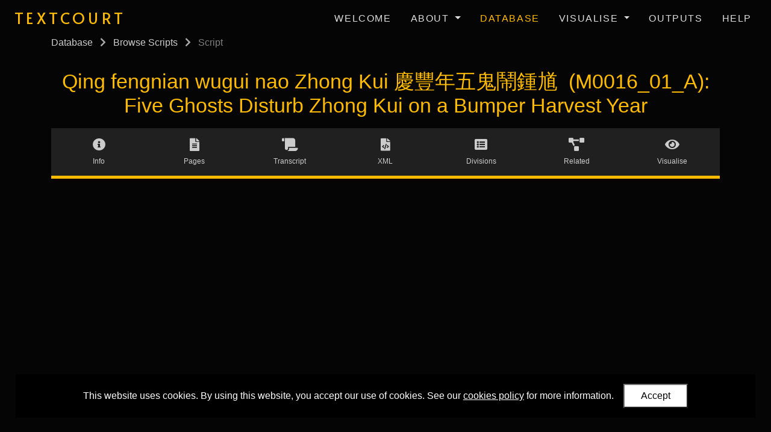

--- FILE ---
content_type: text/html; charset=utf-8
request_url: https://textcourt.ames.ox.ac.uk/database/scripts/M0016_01_A/?tab=xml&tabfilter=OB00411
body_size: 104314
content:
<!doctype html>



<html lang="en">

    <head>

        <title>TEXTCOURT: Linking the Textual Worlds of Chinese Court Theater, ca. 1600-1800</title>

        <!--Meta-->
        <meta http-equiv="X-UA-Compatible" content="IE=edge">
        <meta charset="UTF-8">
        <meta name="viewport" content="width=device-width, initial-scale=1">
        <meta name="description" content="TEXTCOURT: Linking the Textual Worlds of Chinese Court Theater, ca. 1600-1800 is a five-year research project (led by Professor Tian Yuan Tan 陳靝沅) whose aim is to develop a digital archive of court drama texts to connect and link them with their local and global contexts. The project will enable textual studies of Chinese court drama and produce research publications and an anthology of English translations. It will contribute to the understanding of the role of Chinese court drama in world court cultures. ">
        <meta name="keywords" content="textcourt, china, theatre, manuscripts, research, humanities, art, oxford, university, university of oxford, Asian and Middle Eastern Studies">
        <meta name="author" content="University of Oxford">
        <meta name="google-site-verification" content="S_XnwPSAf4EKWROBFYlJM2Vz5NdA9ea8UE_TKdL13hY" />

        <!-- CSS -->
        <!-- Bootstrap -->
        <link rel="stylesheet" href="https://cdn.jsdelivr.net/npm/bootstrap@4.5.3/dist/css/bootstrap.min.css" integrity="sha384-TX8t27EcRE3e/ihU7zmQxVncDAy5uIKz4rEkgIXeMed4M0jlfIDPvg6uqKI2xXr2" crossorigin="anonymous">
        <!-- Fonts -->
        <link rel="preconnect" href="https://fonts.googleapis.com">
        <link rel="preconnect" href="https://fonts.gstatic.com" crossorigin>
        <link href="https://fonts.googleapis.com/css2?family=Alata&display=swap" rel="stylesheet"> 
        <!-- Font Awesome -->
        <link rel="stylesheet"
            href="https://cdnjs.cloudflare.com/ajax/libs/font-awesome/5.15.4/css/all.min.css" 
            integrity="sha512-1ycn6IcaQQ40/MKBW2W4Rhis/DbILU74C1vSrLJxCq57o941Ym01SwNsOMqvEBFlcgUa6xLiPY/NS5R+E6ztJQ=="
            crossorigin="anonymous"
            referrerpolicy="no-referrer" />
        <!-- Custom -->
        <link rel="stylesheet" type="text/css" href="/static/css/custom.a42d8c8a2f44.css">
        <link rel="stylesheet" type="text/css" href="/static/css/custom_small.10754b840679.css">
        <link rel="stylesheet" type="text/css" href="/static/css/custom_large.d59ec30d1116.css">

        <!--Set the favicon-->
        <link rel="icon" type="image/png" href="/static/images/favicon.29056d068342.png">

    </head>

    <body>

        <!-- jQuery (has to load at start of page, as some templates that extend from this base template include jQuery in them) -->
        <script src="https://ajax.googleapis.com/ajax/libs/jquery/3.6.0/jquery.min.js"></script>

        <!-- Navigation bar -->
        <nav class="navbar fixed-top navbar-expand-lg">
            <!-- Logo -->
            <a class="navbar-brand" href="/"><h1>TEXTCOURT</h1></a>
            <!-- Nav toggle button (for small screens) -->
            <button class="navbar-toggler" type="button" title="navbartoggle" data-toggle="collapse" data-target="#navbarNavDropdown" aria-controls="navbarNavDropdown" aria-expanded="false">
                <i class="fas fa-bars"></i>
            </button>
            <!-- Nav list -->
            <div class="collapse navbar-collapse" id="navbarNavDropdown">
                <ul class="navbar-nav ml-auto">
                    <!-- Welcome -->
                    <li class="nav-item">
                        <a class="nav-link" href="/">Welcome</a>
                    </li>
                    <!-- About -->
                    <li class="nav-item dropdown">
                        <a class="nav-link dropdown-toggle" href="#" id="navbarDropdownMenuLinkAbout" data-toggle="dropdown" aria-haspopup="true" aria-expanded="false">
                            About
                        </a>
                        <div class="dropdown-menu" aria-labelledby="navbarDropdownMenuLinkAbout">
                            <a class="dropdown-item" href="/about/project-team/">Project Team</a>
                            <a class="dropdown-item" href="/about/objectives/">Objectives</a>
                            <a class="dropdown-item" href="/about/advisory-board/">Advisory Board</a>
                            <a class="dropdown-item" href="/about/partners/">Partners</a>
                            <a class="dropdown-item" href="/about/events/">Events</a>
                        </div>
                    </li>
                    <!-- Database -->
                    <li class="nav-item">
                        <a class="nav-link active" href="/database/">Database</a>
                    </li>
                    <!-- Visualise -->
                    <li class="nav-item dropdown">
                        <a class="nav-link dropdown-toggle" href="#" id="navbarDropdownMenuLinkAbout" data-toggle="dropdown" aria-haspopup="true" aria-expanded="false">
                            Visualise
                        </a>
                        <div class="dropdown-menu" aria-labelledby="navbarDropdownMenuLinkAbout">
                            <a class="dropdown-item" href="/visualise/images/">Images</a>
                            <a class="dropdown-item" href="/visualise/videos/">Videos</a>
                            <a class="dropdown-item" href="/visualise/maps/">Maps</a>
                            <a class="dropdown-item" href="/visualise/wordclouds/">Word Clouds</a>
                            <a class="dropdown-item" href="/visualise/charts/">Charts</a>
                        </div>
                    </li>
                    <!-- Research Outputs -->
                    <li class="nav-item">
                        <a class="nav-link" href="/about/research-outputs/">Outputs</a>
                    </li>
                    <!-- Help -->
                    <li class="nav-item">
                        <a class="nav-link" href="/help/">Help</a>
                    </li>
                    
                </ul>
            </div>
        </nav>

        <!-- Main -->
        <main id="main">
            <div id="main-content">
                

<section id="detail-head" class="container compact">
    <!-- Breadcrumbs -->
    

<!-- Breadcrumbs -->
<div id="breadcrumbs">

    <!-- Database Home -->
    
        <a href="/database/">Database</a>
    
    
    <!-- List -->
    

    <!-- Detail -->
    
        <!-- List -->
        <i class="fas fa-chevron-right"></i>
        <a href="/database/scripts/">Browse Scripts</a>
        <!-- Detail -->
        <i class="fas fa-chevron-right"></i>
        Script
    
</div>

<script>
$(document).ready(function() {
    // Browse different model (redirect to different list page)
    $('#breadcrumbs-lists select').on('change', function(){
        window.location = "/database/" + $(this).val() + "/";
    });
    // Set browse select list to match current page on page load
    $('#breadcrumbs-lists select').val(window.location.pathname.split('/')[2])
});
</script>
    <h2>Qing fengnian wugui nao Zhong Kui 慶豐年五鬼鬧鍾馗  (M0016_01_A): Five Ghosts Disturb Zhong Kui on a Bumper Harvest Year</h2>
</section>

<section id="detail-tabbed-primary" class="container compact">
    <div id="detail-tabbed-primary-tabs">
        <!-- Tabs -->
        <ul>
            
    <li data-name="info">
        <i class="fas fa-info-circle"></i>
        <span>Info</span>
    </li><!--
    --><li data-name="pages">
        <i class="fas fa-file-alt"></i>
        <span>Pages</span>
    </li><!--
    --><li data-name="transcript">
        <i class="fas fa-scroll"></i>
        <span>Transcript</span>
    </li><!--
    --><li data-name="xml">
        <i class="fas fa-file-code"></i>
        <span>XML
    </li><!--
    --><li data-name="divisions">
        <i class="fas fa-list-alt"></i>
        <span>Divisions</span>
    </li><!--
    --><li data-name="related">
        <i class="fas fa-project-diagram"></i>
        <span>Related</span>
    </li><!--
    --><li data-name="visualise">
        <i class="fas fa-eye"></i>
        <span>Visualise</span>
    </li>

        </ul>
        <!-- Tab options -->
        <div id="detail-tabbed-primary-tabs-options">
            
    <!-- Info -->
    <div class="detail-tabbed-primary-tabs-options-group" data-name="info">
    </div>
    <!-- Pages -->
    <div class="detail-tabbed-primary-tabs-options-group" data-name="pages">
        <!-- Filter -->
        <!-- Filter -->
<div class="detail-tabbed-primary-tabs-options-option">
    <input type="text" title="filter" class="detail-tabbed-primary-tabs-options-option-filter" placeholder="Search in text below">
    <span class="detail-tabbed-primary-tabs-options-option-filter-clear filter-clear">
        <i class="fas fa-times"></i>
    </span>
</div>
        <!-- Top -->
        <!-- Top -->
<div class="detail-tabbed-primary-tabs-options-option">
    <button class="detail-tabbed-primary-tabs-options-option-top">
        <i class="fas fa-arrow-up"></i> Top
    </button>
</div>
        <!-- Toggle link colour -->
        <!-- Toggle link colours -->
<div class="detail-tabbed-primary-tabs-options-option">
    <button class="detail-tabbed-primary-tabs-options-option-togglelinkcolours">
        <i class="fas fa-fill-drip"></i> Link colours
    </button>
</div>
        <!-- Buttons only suitable if script has images -->
        
            <div class="detail-tabbed-primary-tabs-options-option">
                <!-- Enlarge all -->
                <button id="detail-tabbed-primary-tabs-options-option-enlargeall">
                    <i class="fas fa-expand-alt"></i> Enlarge all
                </button>
            </div>
            <div class="detail-tabbed-primary-tabs-options-option">
                <!-- Shrink all -->
                <button id="detail-tabbed-primary-tabs-options-option-shrinkall">
                    <i class="fas fa-compress-alt"></i> Shrink all
                </button>
            </div>
        
        <!-- Go To -->
        <!-- Go To range slider -->
<div class="detail-tabbed-primary-tabs-options-option">
    <label>Go to page</label>
    <input type="range" class="detail-tabbed-primary-tabs-options-goto" title="go to range slider" min="1">
    <!-- Auto completed by JS -->
    <span class="goto-valueoutput"></span> / <span class="goto-max"></span>
</div>
    </div>
    <!-- Transcript -->
    <div class="detail-tabbed-primary-tabs-options-group" data-name="transcript">
        <!-- Filter -->
        <!-- Filter -->
<div class="detail-tabbed-primary-tabs-options-option">
    <input type="text" title="filter" class="detail-tabbed-primary-tabs-options-option-filter" placeholder="Search in text below">
    <span class="detail-tabbed-primary-tabs-options-option-filter-clear filter-clear">
        <i class="fas fa-times"></i>
    </span>
</div>
        <!-- Top -->
        <!-- Top -->
<div class="detail-tabbed-primary-tabs-options-option">
    <button class="detail-tabbed-primary-tabs-options-option-top">
        <i class="fas fa-arrow-up"></i> Top
    </button>
</div>
        <!-- Toggle link colour -->
        <!-- Toggle link colours -->
<div class="detail-tabbed-primary-tabs-options-option">
    <button class="detail-tabbed-primary-tabs-options-option-togglelinkcolours">
        <i class="fas fa-fill-drip"></i> Link colours
    </button>
</div>
        <!-- Copy text -->
        <!-- Copy text -->
<div class="detail-tabbed-primary-tabs-options-option">
    <button class="detail-tabbed-primary-tabs-options-option-copytext">
        <i class="fas fa-copy"></i> Copy all text
    </button>
</div>
        <!-- Go To -->
        <!-- Go To range slider -->
<div class="detail-tabbed-primary-tabs-options-option">
    <label>Go to section</label>
    <input type="range" class="detail-tabbed-primary-tabs-options-goto" title="go to range slider" min="1">
    <!-- Auto completed by JS -->
    <span class="goto-valueoutput"></span> / <span class="goto-max"></span>
</div>
    </div>
    <!-- XML -->
    <div class="detail-tabbed-primary-tabs-options-group" data-name="xml">
        <!-- Filter -->
        <!-- Filter -->
<div class="detail-tabbed-primary-tabs-options-option">
    <input type="text" title="filter" class="detail-tabbed-primary-tabs-options-option-filter" placeholder="Search in text below">
    <span class="detail-tabbed-primary-tabs-options-option-filter-clear filter-clear">
        <i class="fas fa-times"></i>
    </span>
</div>
        <!-- Top -->
        <!-- Top -->
<div class="detail-tabbed-primary-tabs-options-option">
    <button class="detail-tabbed-primary-tabs-options-option-top">
        <i class="fas fa-arrow-up"></i> Top
    </button>
</div>
        <!-- Copy text -->
        <!-- Copy text -->
<div class="detail-tabbed-primary-tabs-options-option">
    <button class="detail-tabbed-primary-tabs-options-option-copytext">
        <i class="fas fa-copy"></i> Copy all text
    </button>
</div>
        <!-- Go To -->
        <!-- Go To range slider -->
<div class="detail-tabbed-primary-tabs-options-option">
    <label>Go to section</label>
    <input type="range" class="detail-tabbed-primary-tabs-options-goto" title="go to range slider" min="1">
    <!-- Auto completed by JS -->
    <span class="goto-valueoutput"></span> / <span class="goto-max"></span>
</div>
    </div>
    <!-- Divisions -->
    <div class="detail-tabbed-primary-tabs-options-group" data-name="divisions">
        <!-- Filter -->
        <!-- Filter -->
<div class="detail-tabbed-primary-tabs-options-option">
    <input type="text" title="filter" class="detail-tabbed-primary-tabs-options-option-filter" placeholder="Search in text below">
    <span class="detail-tabbed-primary-tabs-options-option-filter-clear filter-clear">
        <i class="fas fa-times"></i>
    </span>
</div>
        <!-- Top -->
        <!-- Top -->
<div class="detail-tabbed-primary-tabs-options-option">
    <button class="detail-tabbed-primary-tabs-options-option-top">
        <i class="fas fa-arrow-up"></i> Top
    </button>
</div>
    </div>
    <!-- Related -->
    <div class="detail-tabbed-primary-tabs-options-group" data-name="related">
        <!-- Filter -->
        <!-- Filter -->
<div class="detail-tabbed-primary-tabs-options-option">
    <input type="text" title="filter" class="detail-tabbed-primary-tabs-options-option-filter" placeholder="Search in text below">
    <span class="detail-tabbed-primary-tabs-options-option-filter-clear filter-clear">
        <i class="fas fa-times"></i>
    </span>
</div>
        <!-- Top -->
        <!-- Top -->
<div class="detail-tabbed-primary-tabs-options-option">
    <button class="detail-tabbed-primary-tabs-options-option-top">
        <i class="fas fa-arrow-up"></i> Top
    </button>
</div>
        <!-- Expand/collapse all -->
        <!-- Expand/collapse all -->
<div class="detail-tabbed-primary-tabs-options-option">
    <!-- Expand all -->
    <button id="detail-tabbed-primary-tabs-options-option-expandall">
        <i class="fas fa-plus"></i> Expand all
    </button>
    <!-- Collapse all -->
    <button id="detail-tabbed-primary-tabs-options-option-collapseall">
        <i class="fas fa-minus"></i> Collapse all
    </button>
</div>
    </div>

        </div>
    </div>
</section>



    <section id="detail-tabbed-info" class="container compact tabbed">
        <!-- List of info items -->
        
            

    <div class="detail-info-item left">
        <label>Title (Pinyin)</label>
        <span>Qing fengnian wugui nao Zhong Kui</span>
    </div>

        
            

    <div class="detail-info-item left">
        <label>Title (Chinese)</label>
        <span>慶豐年五鬼鬧鍾馗 </span>
    </div>

        
            

    <div class="detail-info-item left">
        <label>Title (English)</label>
        <span>Five Ghosts Disturb Zhong Kui on a Bumper Harvest Year</span>
    </div>

        
            

    <div class="detail-info-item left">
        <label>TEXTCOURT Code</label>
        <span>M0016_01_A</span>
    </div>

        
            

        
            

        
            

    <div class="detail-info-item left">
        <label>Pages</label>
        <span>68</span>
    </div>

        
            

    <div class="detail-info-item left">
        <label>Images of Pages</label>
        <span>68</span>
    </div>

        
            

    <div class="detail-info-item left">
        <label>Edition</label>
        <span>TEXTCOURT digital edition</span>
    </div>

        
            

    <div class="detail-info-item left">
        <label>Extent</label>
        <span>Complete</span>
    </div>

        
            

        
            

    <div class="detail-info-item left">
        <label>Publication Date</label>
        <span>2021</span>
    </div>

        
            

    <div class="detail-info-item left">
        <label>Licence</label>
        <span><licence xml:id='xml_files' target='https://creativecommons.org/licenses/by-sa/4.0/'>XML files are available for download under a <a href='http://creativecommons.org/licenses/by-sa/4.0/'>Creative Commons Attribution-ShareAlike 4.0 InternationalLicense</a><img alt="licence graphic" src='https://i.creativecommons.org/l/by-sa/4.0/80x15.png' />.</licence></span>
    </div>

        
            

    <div class="detail-info-item left">
        <label>Series</label>
        <span>TEXTCOURT Core Database</span>
    </div>

        
            

        
            

    <div class="detail-info-item left">
        <label>Links</label>
        <span><a href="https://digital.soas.ac.uk/TC00000047/00001">SOAS Digital Collections</a></span>
    </div>

        
            

    <div class="detail-info-item left">
        <label>Source (Pinyin)</label>
        <span>Maiwangguan jiaochao gujin zaju</span>
    </div>

        
            

    <div class="detail-info-item left">
        <label>Source (Chinese)</label>
        <span>脈望館校抄古今雜劇</span>
    </div>

        
            

    <div class="detail-info-item left">
        <label>Source: Authors</label>
        <span><a href="/database/scripts/?search_by=source_authors&search=s.n. (闕名)">s.n. (闕名)</a></span>
    </div>

        
            

    <div class="detail-info-item left">
        <label>Source: Publisher</label>
        <span>s.n.</span>
    </div>

        
            

    <div class="detail-info-item left">
        <label>Source: Publication Place</label>
        <span>China</span>
    </div>

        
            

    <div class="detail-info-item left">
        <label>Source: Publication Date</label>
        <span>Ming Dynasty</span>
    </div>

        
            

        
            

    <div class="detail-info-item left">
        <label>Language</label>
        <span> (chi)</span>
    </div>

        
            

    <div class="detail-info-item left">
        <label>Editorial Practice Declaration</label>
        <span>All punctuation and line breaks follow the original. Character variants are retained where Unicode permits, and silently amended to standard forms when the variant is not included in Unicode.</span>
    </div>

        
        <!-- Suggested Citation -->
        <div class="detail-info-item left">
            <label>Suggested Citation Format (Chinese):</label>
            <span>
                參TEXTCOURT數位文本 《慶豐年五鬼鬧鍾馗 》(代碼 M0016_01_A) :
                <br>
                https://textcourt.ames.ox.ac.uk/database/scripts/M0016_01_A/?tab=xml&amp;tabfilter=OB00411
            </span>
        </div>
        <div class="detail-info-item left">
            <label>Suggested Citation Format (English):</label>
            <span>
                See TEXTCOURT digital edition Qing fengnian wugui nao Zhong Kui 慶豐年五鬼鬧鍾馗  (Code: M0016_01_A), :
                <br>
                https://textcourt.ames.ox.ac.uk/database/scripts/M0016_01_A/?tab=xml&amp;tabfilter=OB00411, accessed 26 Jan 2026.
            </span>
        </div>
    </section>

    <section id="detail-tabbed-pages" class="container compact tabbed">
        
            <div class="detail-tabbed-pages-page" id="detail-tabbed-pages-page-1">

                <!-- View This Page In ... -->
                <div id="detail-tabbed-viewthispagein-pages-1a" class="detail-tabbed-viewthispagein">
                    <label>View this page in:</label>
                    <span class="detail-tabbed-viewthispagein-transcript">Transcript</span>
                    <span class="detail-tabbed-viewthispagein-xml">XML</span>
                </div>

                <!-- Text -->
                <div class="detail-tabbed-pages-page-text">
                    <!-- Title -->
                    <label>Page 1a</label>
                    <!-- Info -->
                    <div class="detail-tabbed-pages-page-text-info">
                        <div class="detail-tabbed-pages-page-text-countfiltered">
                            Page <span class="countfiltered-index"></span> of <span class="countfiltered-count"></span> filtered pages
                        </div>
                        <div>
                            Page 1 of 68 total pages in script
                        </div>
                    </div>
                    <!-- Transcript -->
                    <div class="detail-tabbed-pages-page-text-transcription">
                        <!-- Add closing </a> as some will have open <a> tags that cross page and cause issues -->
                        <p><pb n="1a" facs="/M0016_01_A Images/M0016_01_A_0001.jpg" /></p>

<p><lb n="1" /> </p></div1><div1 type="wedge"><head type="divno">楔子</head><p><stage>(冲末扮<a href="/database/entities/CG00508/" class="transcription-link psn">知縣</a>領<a href="/database/entities/CN00462/" class="transcription-link psn">張千</a>上云)</stage><br><lb n="2" /> 稅斂科差民業服　五糓田蠶遍地圖<br><lb n="3" /> 君王有徳人民樂　積善之家災害無<br><lb n="4" /> 小官姓李名𤩹字𢌜玉本貫<a href="/database/entities/ZH00038/" class="transcription-link plc">河南府</a>人也㓜<br><lb n="5" /> 習儒業廣㸔詩書螢𥦗辛苦受驅馳一舉成<br><lb n="6" /> 名傳天下謝<br><lb n="7" /> 聖恩可憐加小官在此<a href="/database/entities/ZH00264/" class="transcription-link plc">終南縣</a>爲理我這<a href="/database/entities/ZH00082/" class="transcription-link plc">終南山</a><br><lb n="8" /> 甘河鎭有一人乃是<a href="/database/entities/CN00547/" class="transcription-link psn">鍾馗</a>此人𣼛腹詩書前<br><lb n="9" /> 者中過鄕貢進士爲因<a href="/database/entities/CN00456/" class="transcription-link psn">楊國忠</a>當權両次不</p></a>
                    </div>
                </div>
                <!-- Image -->
                
                    <div class="detail-tabbed-pages-page-image">
                        <!-- Image File -->
                        <div id="detail-tabbed-pages-page-image-container-1" class="detail-tabbed-pages-page-image-container">
                            <img src="/media/researchdata-scriptpageimages/M0016_01_A%20Images/M0016_01_A_0001.webp" id="main-img-1" class="main-img" alt="Script: M0016_01_A, Page: 1a">
                            <div id="zoomed-img-1" class="zoomed-img" style="background: url('/media/researchdata-scriptpageimages/M0016_01_A%20Images/M0016_01_A_0001.webp') no-repeat #050505;"></div>
                        </div>
                        <!-- Image Options -->
                        <div class="detail-tabbed-pages-page-image-options">
                            <button class="detail-tabbed-pages-page-image-options-enlarge">
                                <i class="fas fa-expand-alt"></i> Enlarge
                            </button>
                            <button class="detail-tabbed-pages-page-image-options-shrink">
                                <i class="fas fa-compress-alt"></i> Shrink
                            </button>
                            <a class="detail-tabbed-pages-page-image-options-download" href="/media/researchdata-scriptpageimages/M0016_01_A%20Images/M0016_01_A_0001.jpeg" download>
                                <i class="fas fa-file-download"></i> Download
                            </a>
                        </div>
                    </div>
                
            </div>
        
            <div class="detail-tabbed-pages-page" id="detail-tabbed-pages-page-2">

                <!-- View This Page In ... -->
                <div id="detail-tabbed-viewthispagein-pages-1b" class="detail-tabbed-viewthispagein">
                    <label>View this page in:</label>
                    <span class="detail-tabbed-viewthispagein-transcript">Transcript</span>
                    <span class="detail-tabbed-viewthispagein-xml">XML</span>
                </div>

                <!-- Text -->
                <div class="detail-tabbed-pages-page-text">
                    <!-- Title -->
                    <label>Page 1b</label>
                    <!-- Info -->
                    <div class="detail-tabbed-pages-page-text-info">
                        <div class="detail-tabbed-pages-page-text-countfiltered">
                            Page <span class="countfiltered-index"></span> of <span class="countfiltered-count"></span> filtered pages
                        </div>
                        <div>
                            Page 2 of 68 total pages in script
                        </div>
                    </div>
                    <!-- Transcript -->
                    <div class="detail-tabbed-pages-page-text-transcription">
                        <!-- Add closing </a> as some will have open <a> tags that cross page and cause issues -->
                        <p><pb n="1b" facs="/M0016_01_A Images/M0016_01_A_0002.jpg" /></p>

<p><lb n="10" /> 䏻中殿試今有上司文書来到但有舉人着<br><lb n="11" /> 上京赴選此事不敢𨼆諱小官令本都<a href="/database/entities/CG00128/" class="transcription-link psn">社長</a><br><lb n="12" /> 請<a href="/database/entities/CN00547/" class="transcription-link psn">鍾秀才</a>去了<a href="/database/entities/CN00462/" class="transcription-link psn">張千</a>望着這早晩敢待来也<br><lb n="13" /> <stage>(净扮<a href="/database/entities/CG00128/" class="transcription-link psn">社長</a>上云)</stage><br><lb n="14" /> 我做<a href="/database/entities/CG00128/" class="transcription-link psn">社長</a>忒淸幹　一方之地人稱讃<br><lb n="15" /> 但若閑了無䖏去　則在家裏㘔冷飯<br><lb n="16" /> 老漢是這<a href="/database/entities/ZH00082/" class="transcription-link plc">終南山</a>甘河鎭的<a href="/database/entities/CG00128/" class="transcription-link psn">社長</a>如今上司<br><lb n="17" /> 文書前来催促中過鄕貢舉進士都着上京<br><lb n="18" /> 赴選這𥚃有一人乃是<a href="/database/entities/CN00547/" class="transcription-link psn">鍾馗</a>此人一生梗直<br><lb n="19" /> 因两次不中今𡻕要不去有<a href="/database/entities/CG00508/" class="transcription-link psn">知縣</a>大人言語</p></a>
                    </div>
                </div>
                <!-- Image -->
                
                    <div class="detail-tabbed-pages-page-image">
                        <!-- Image File -->
                        <div id="detail-tabbed-pages-page-image-container-2" class="detail-tabbed-pages-page-image-container">
                            <img src="/media/researchdata-scriptpageimages/M0016_01_A%20Images/M0016_01_A_0002.webp" id="main-img-2" class="main-img" alt="Script: M0016_01_A, Page: 1b">
                            <div id="zoomed-img-2" class="zoomed-img" style="background: url('/media/researchdata-scriptpageimages/M0016_01_A%20Images/M0016_01_A_0002.webp') no-repeat #050505;"></div>
                        </div>
                        <!-- Image Options -->
                        <div class="detail-tabbed-pages-page-image-options">
                            <button class="detail-tabbed-pages-page-image-options-enlarge">
                                <i class="fas fa-expand-alt"></i> Enlarge
                            </button>
                            <button class="detail-tabbed-pages-page-image-options-shrink">
                                <i class="fas fa-compress-alt"></i> Shrink
                            </button>
                            <a class="detail-tabbed-pages-page-image-options-download" href="/media/researchdata-scriptpageimages/M0016_01_A%20Images/M0016_01_A_0002.jpeg" download>
                                <i class="fas fa-file-download"></i> Download
                            </a>
                        </div>
                    </div>
                
            </div>
        
            <div class="detail-tabbed-pages-page" id="detail-tabbed-pages-page-3">

                <!-- View This Page In ... -->
                <div id="detail-tabbed-viewthispagein-pages-2a" class="detail-tabbed-viewthispagein">
                    <label>View this page in:</label>
                    <span class="detail-tabbed-viewthispagein-transcript">Transcript</span>
                    <span class="detail-tabbed-viewthispagein-xml">XML</span>
                </div>

                <!-- Text -->
                <div class="detail-tabbed-pages-page-text">
                    <!-- Title -->
                    <label>Page 2a</label>
                    <!-- Info -->
                    <div class="detail-tabbed-pages-page-text-info">
                        <div class="detail-tabbed-pages-page-text-countfiltered">
                            Page <span class="countfiltered-index"></span> of <span class="countfiltered-count"></span> filtered pages
                        </div>
                        <div>
                            Page 3 of 68 total pages in script
                        </div>
                    </div>
                    <!-- Transcript -->
                    <div class="detail-tabbed-pages-page-text-transcription">
                        <!-- Add closing </a> as some will have open <a> tags that cross page and cause issues -->
                        <p><pb n="2a" facs="/M0016_01_A Images/M0016_01_A_0003.jpg" /></p>

<p><lb n="20" /> 着他上京我恰𦆵請了此人他便来也我先<br><lb n="21" /> 見大人去可早来到也<a href="/database/entities/CN00462/" class="transcription-link psn">張千</a>報復去道有劉<br><lb n="22" /> <a href="/database/entities/CG00128/" class="transcription-link psn">社長</a>来也<stage>(<a href="/database/entities/CN00462/" class="transcription-link psn">張千</a>云)</stage>理會的報的大人得知<br><lb n="23" /> 有<a href="/database/entities/CG00128/" class="transcription-link psn">社長</a>来了也<stage>(<a href="/database/entities/CG00508/" class="transcription-link psn">知縣</a>云)</stage>着他過来<stage>(<a href="/database/entities/CN00462/" class="transcription-link psn">張千</a>云)</stage><br><lb n="24" /> 過去<stage>(<a href="/database/entities/CG00128/" class="transcription-link psn">社長</a>見科云)</stage>大人老漢来了也<stage>(<a href="/database/entities/CG00508/" class="transcription-link psn">知縣</a>云)</stage><br><lb n="25" /> 劉<a href="/database/entities/CG00128/" class="transcription-link psn">社長</a>你請的<a href="/database/entities/CN00547/" class="transcription-link psn">鍾秀才</a>如何<stage>(<a href="/database/entities/CG00128/" class="transcription-link psn">社長</a>云)</stage>他聴<br><lb n="26" /> 的大人呼喚後面便至也<stage>(<a href="/database/entities/CG00508/" class="transcription-link psn">知縣</a>云)</stage><a href="/database/entities/CN00462/" class="transcription-link psn">張千</a>望<br><lb n="27" /> 着若来時報復我知道<stage>(正末上云)</stage>小生<a href="/database/entities/ZH00082/" class="transcription-link plc">終南<br><lb n="28" /> 山</a><a href="/database/entities/ZH00329/" class="transcription-link plc">甘河鎮</a>人氏姓鍾名馗字君實㓜習儒業<br><lb n="29" /> 苦志攻書平生直正不信邪鬼前𡻕中了科</p></a>
                    </div>
                </div>
                <!-- Image -->
                
                    <div class="detail-tabbed-pages-page-image">
                        <!-- Image File -->
                        <div id="detail-tabbed-pages-page-image-container-3" class="detail-tabbed-pages-page-image-container">
                            <img src="/media/researchdata-scriptpageimages/M0016_01_A%20Images/M0016_01_A_0003.webp" id="main-img-3" class="main-img" alt="Script: M0016_01_A, Page: 2a">
                            <div id="zoomed-img-3" class="zoomed-img" style="background: url('/media/researchdata-scriptpageimages/M0016_01_A%20Images/M0016_01_A_0003.webp') no-repeat #050505;"></div>
                        </div>
                        <!-- Image Options -->
                        <div class="detail-tabbed-pages-page-image-options">
                            <button class="detail-tabbed-pages-page-image-options-enlarge">
                                <i class="fas fa-expand-alt"></i> Enlarge
                            </button>
                            <button class="detail-tabbed-pages-page-image-options-shrink">
                                <i class="fas fa-compress-alt"></i> Shrink
                            </button>
                            <a class="detail-tabbed-pages-page-image-options-download" href="/media/researchdata-scriptpageimages/M0016_01_A%20Images/M0016_01_A_0003.jpeg" download>
                                <i class="fas fa-file-download"></i> Download
                            </a>
                        </div>
                    </div>
                
            </div>
        
            <div class="detail-tabbed-pages-page" id="detail-tabbed-pages-page-4">

                <!-- View This Page In ... -->
                <div id="detail-tabbed-viewthispagein-pages-2b" class="detail-tabbed-viewthispagein">
                    <label>View this page in:</label>
                    <span class="detail-tabbed-viewthispagein-transcript">Transcript</span>
                    <span class="detail-tabbed-viewthispagein-xml">XML</span>
                </div>

                <!-- Text -->
                <div class="detail-tabbed-pages-page-text">
                    <!-- Title -->
                    <label>Page 2b</label>
                    <!-- Info -->
                    <div class="detail-tabbed-pages-page-text-info">
                        <div class="detail-tabbed-pages-page-text-countfiltered">
                            Page <span class="countfiltered-index"></span> of <span class="countfiltered-count"></span> filtered pages
                        </div>
                        <div>
                            Page 4 of 68 total pages in script
                        </div>
                    </div>
                    <!-- Transcript -->
                    <div class="detail-tabbed-pages-page-text-transcription">
                        <!-- Add closing </a> as some will have open <a> tags that cross page and cause issues -->
                        <p><pb n="2b" facs="/M0016_01_A Images/M0016_01_A_0004.jpg" /></p>

<p><lb n="30" /> 甲後因<a href="/database/entities/CN00456/" class="transcription-link psn">楊國忠</a>掌卷子两次不中今有<a href="/database/entities/CG00508/" class="transcription-link psn">知縣</a><br><lb n="31" /> 大人苦逼着小生求官去非吾中心之事今<br><lb n="32" /> 日又着<a href="/database/entities/CG00128/" class="transcription-link psn">社長</a>来請湏索走一遭去可早来到<br><lb n="33" /> 也<a href="/database/entities/CN00462/" class="transcription-link psn">張千</a>報復去道有小生來了也<stage>(<a href="/database/entities/CN00462/" class="transcription-link psn">張千</a>云)</stage><br><lb n="34" /> 報的大人得知有<a href="/database/entities/CN00547/" class="transcription-link psn">鍾秀才</a>来了也<stage>(<a href="/database/entities/CG00508/" class="transcription-link psn">知縣</a>云)</stage><br><lb n="35" /> 道有請<stage>(<a href="/database/entities/CN00462/" class="transcription-link psn">張千</a>云)</stage>有請<stage>(正末見科云)</stage>大人<br><lb n="36" /> 小生来了也<stage>(<a href="/database/entities/CG00508/" class="transcription-link psn">知縣</a>云)</stage>先生你學成𣼛腹詩<br><lb n="37" /> 書两次不䏻中用今𡻕上朝必然及第有上<br><lb n="38" /> 司文書来催先生可收拾行程罷<stage>(正末云)</stage><br><lb n="39" /> 大人小生見選法不明今春待不去相公之</p></a>
                    </div>
                </div>
                <!-- Image -->
                
                    <div class="detail-tabbed-pages-page-image">
                        <!-- Image File -->
                        <div id="detail-tabbed-pages-page-image-container-4" class="detail-tabbed-pages-page-image-container">
                            <img src="/media/researchdata-scriptpageimages/M0016_01_A%20Images/M0016_01_A_0004.webp" id="main-img-4" class="main-img" alt="Script: M0016_01_A, Page: 2b">
                            <div id="zoomed-img-4" class="zoomed-img" style="background: url('/media/researchdata-scriptpageimages/M0016_01_A%20Images/M0016_01_A_0004.webp') no-repeat #050505;"></div>
                        </div>
                        <!-- Image Options -->
                        <div class="detail-tabbed-pages-page-image-options">
                            <button class="detail-tabbed-pages-page-image-options-enlarge">
                                <i class="fas fa-expand-alt"></i> Enlarge
                            </button>
                            <button class="detail-tabbed-pages-page-image-options-shrink">
                                <i class="fas fa-compress-alt"></i> Shrink
                            </button>
                            <a class="detail-tabbed-pages-page-image-options-download" href="/media/researchdata-scriptpageimages/M0016_01_A%20Images/M0016_01_A_0004.jpeg" download>
                                <i class="fas fa-file-download"></i> Download
                            </a>
                        </div>
                    </div>
                
            </div>
        
            <div class="detail-tabbed-pages-page" id="detail-tabbed-pages-page-5">

                <!-- View This Page In ... -->
                <div id="detail-tabbed-viewthispagein-pages-3a" class="detail-tabbed-viewthispagein">
                    <label>View this page in:</label>
                    <span class="detail-tabbed-viewthispagein-transcript">Transcript</span>
                    <span class="detail-tabbed-viewthispagein-xml">XML</span>
                </div>

                <!-- Text -->
                <div class="detail-tabbed-pages-page-text">
                    <!-- Title -->
                    <label>Page 3a</label>
                    <!-- Info -->
                    <div class="detail-tabbed-pages-page-text-info">
                        <div class="detail-tabbed-pages-page-text-countfiltered">
                            Page <span class="countfiltered-index"></span> of <span class="countfiltered-count"></span> filtered pages
                        </div>
                        <div>
                            Page 5 of 68 total pages in script
                        </div>
                    </div>
                    <!-- Transcript -->
                    <div class="detail-tabbed-pages-page-text-transcription">
                        <!-- Add closing </a> as some will have open <a> tags that cross page and cause issues -->
                        <p><pb n="3a" facs="/M0016_01_A Images/M0016_01_A_0005.jpg" /></p>

<p><lb n="40" /> 命不敢不去<stage>(<a href="/database/entities/CG00128/" class="transcription-link psn">社長</a>云)</stage>你無正經我若似你<br><lb n="41" /> 念的些百家姓呵我也跑一遭去你快收拾<br><lb n="42" /> 琴劒書箱去罷<stage>(正末云)</stage>大人小生謹依大<br><lb n="43" /> 人尊命辭別了大人回家中收拾行程去也<br><lb n="44" /> <lg type="aria"><head type="qupai">【賞花時】</head><l /></lg><br><lb n="45" /> 慿着我膽量忠直誰可及今日要一舉成名<br><lb n="46" /> 天下知<stage>(<a href="/database/entities/CG00508/" class="transcription-link psn">知縣</a>云)</stage>你今日去必然爲官也<br><lb n="47" /> <stage>(正末云)</stage>小生此一去未知如何也<stage>(唱)</stage>離<br><lb n="48" /> 鄕故受驅馳但得那一官半職𥡷情取揚天<br><lb n="49" /> 下步雲梯<stage>(下<a href="/database/entities/CG00128/" class="transcription-link psn">社長</a>云)</stage>他去了也今日這</p></a>
                    </div>
                </div>
                <!-- Image -->
                
                    <div class="detail-tabbed-pages-page-image">
                        <!-- Image File -->
                        <div id="detail-tabbed-pages-page-image-container-5" class="detail-tabbed-pages-page-image-container">
                            <img src="/media/researchdata-scriptpageimages/M0016_01_A%20Images/M0016_01_A_0005.webp" id="main-img-5" class="main-img" alt="Script: M0016_01_A, Page: 3a">
                            <div id="zoomed-img-5" class="zoomed-img" style="background: url('/media/researchdata-scriptpageimages/M0016_01_A%20Images/M0016_01_A_0005.webp') no-repeat #050505;"></div>
                        </div>
                        <!-- Image Options -->
                        <div class="detail-tabbed-pages-page-image-options">
                            <button class="detail-tabbed-pages-page-image-options-enlarge">
                                <i class="fas fa-expand-alt"></i> Enlarge
                            </button>
                            <button class="detail-tabbed-pages-page-image-options-shrink">
                                <i class="fas fa-compress-alt"></i> Shrink
                            </button>
                            <a class="detail-tabbed-pages-page-image-options-download" href="/media/researchdata-scriptpageimages/M0016_01_A%20Images/M0016_01_A_0005.jpeg" download>
                                <i class="fas fa-file-download"></i> Download
                            </a>
                        </div>
                    </div>
                
            </div>
        
            <div class="detail-tabbed-pages-page" id="detail-tabbed-pages-page-6">

                <!-- View This Page In ... -->
                <div id="detail-tabbed-viewthispagein-pages-3b" class="detail-tabbed-viewthispagein">
                    <label>View this page in:</label>
                    <span class="detail-tabbed-viewthispagein-transcript">Transcript</span>
                    <span class="detail-tabbed-viewthispagein-xml">XML</span>
                </div>

                <!-- Text -->
                <div class="detail-tabbed-pages-page-text">
                    <!-- Title -->
                    <label>Page 3b</label>
                    <!-- Info -->
                    <div class="detail-tabbed-pages-page-text-info">
                        <div class="detail-tabbed-pages-page-text-countfiltered">
                            Page <span class="countfiltered-index"></span> of <span class="countfiltered-count"></span> filtered pages
                        </div>
                        <div>
                            Page 6 of 68 total pages in script
                        </div>
                    </div>
                    <!-- Transcript -->
                    <div class="detail-tabbed-pages-page-text-transcription">
                        <!-- Add closing </a> as some will have open <a> tags that cross page and cause issues -->
                        <p><pb n="3b" facs="/M0016_01_A Images/M0016_01_A_0006.jpg" /></p>

<p><lb n="50" /> 一遭去不知如何也<stage>(<a href="/database/entities/CG00508/" class="transcription-link psn">知縣</a>云)</stage>他今日此一<br><lb n="51" /> 去必然爲官也俺收拾酒餚到十里長𠅘與<br><lb n="52" /> 此人餞行走一遭去<br><lb n="53" /> 今日與本縣商量　論此人文藝髙強<br><lb n="54" /> 𥡷情取攀蟾折桂　那其間天下名揚<stage>(同下)</stage><br><lb n="55" /> </p></div1><div1 type="act" n="1"><head type="divno">頭折</head><p><stage>(<a href="/database/entities/CN01071/" class="transcription-link psn">五道将軍</a>引<a href="/database/entities/CG01078/" class="transcription-link psn">鬼力</a>上云)</stage><br><lb n="56" /> 巍巍猛力鎭空蒼　勇烈威風惟我強<br><lb n="57" /> 吾神乃<a href="/database/entities/CN01071/" class="transcription-link psn">五道将軍</a>是也爲吾神通廣大變化<br><lb n="58" /> 多般閑来山前驅虎豹悶後曠野顯威靈在<br><lb n="59" /> 此爲神直正平生節操堅剛方今</p></a>
                    </div>
                </div>
                <!-- Image -->
                
                    <div class="detail-tabbed-pages-page-image">
                        <!-- Image File -->
                        <div id="detail-tabbed-pages-page-image-container-6" class="detail-tabbed-pages-page-image-container">
                            <img src="/media/researchdata-scriptpageimages/M0016_01_A%20Images/M0016_01_A_0006.webp" id="main-img-6" class="main-img" alt="Script: M0016_01_A, Page: 3b">
                            <div id="zoomed-img-6" class="zoomed-img" style="background: url('/media/researchdata-scriptpageimages/M0016_01_A%20Images/M0016_01_A_0006.webp') no-repeat #050505;"></div>
                        </div>
                        <!-- Image Options -->
                        <div class="detail-tabbed-pages-page-image-options">
                            <button class="detail-tabbed-pages-page-image-options-enlarge">
                                <i class="fas fa-expand-alt"></i> Enlarge
                            </button>
                            <button class="detail-tabbed-pages-page-image-options-shrink">
                                <i class="fas fa-compress-alt"></i> Shrink
                            </button>
                            <a class="detail-tabbed-pages-page-image-options-download" href="/media/researchdata-scriptpageimages/M0016_01_A%20Images/M0016_01_A_0006.jpeg" download>
                                <i class="fas fa-file-download"></i> Download
                            </a>
                        </div>
                    </div>
                
            </div>
        
            <div class="detail-tabbed-pages-page" id="detail-tabbed-pages-page-7">

                <!-- View This Page In ... -->
                <div id="detail-tabbed-viewthispagein-pages-4a" class="detail-tabbed-viewthispagein">
                    <label>View this page in:</label>
                    <span class="detail-tabbed-viewthispagein-transcript">Transcript</span>
                    <span class="detail-tabbed-viewthispagein-xml">XML</span>
                </div>

                <!-- Text -->
                <div class="detail-tabbed-pages-page-text">
                    <!-- Title -->
                    <label>Page 4a</label>
                    <!-- Info -->
                    <div class="detail-tabbed-pages-page-text-info">
                        <div class="detail-tabbed-pages-page-text-countfiltered">
                            Page <span class="countfiltered-index"></span> of <span class="countfiltered-count"></span> filtered pages
                        </div>
                        <div>
                            Page 7 of 68 total pages in script
                        </div>
                    </div>
                    <!-- Transcript -->
                    <div class="detail-tabbed-pages-page-text-transcription">
                        <!-- Add closing </a> as some will have open <a> tags that cross page and cause issues -->
                        <p><pb n="4a" facs="/M0016_01_A Images/M0016_01_A_0007.jpg" /></p>

<p><lb n="60" /> <a href="/database/entities/CN00520/" class="transcription-link psn">聖人</a>在位八方無事四海安然時逢𡻕稔之年理<br><lb n="61" /> 當千邦慶賀正旦之莭萬國來朝端的是勝<br><lb n="62" /> 舜日𡊪年也吾手下有一判一鬼是<a href="/database/entities/CN01083/" class="transcription-link psn">金睛判</a><br><lb n="63" /> <a href="/database/entities/CN01084/" class="transcription-link psn">睡魔鬼</a>這両箇早晩支應吾神端的䏻㦲早<br><lb n="64" /> 間着<a href="/database/entities/CG01078/" class="transcription-link psn">鬼力</a>呼喚去了吾神遊山去他两箇這<br><lb n="65" /> 早晩敢待来也<stage>(二净<a href="/database/entities/CG00623/" class="transcription-link psn">判官</a><a href="/database/entities/CN01084/" class="transcription-link psn">睡魔鬼</a>上<a href="/database/entities/CG00623/" class="transcription-link psn">判官</a>云)</stage><br><lb n="66" /> 我做<a href="/database/entities/CG00623/" class="transcription-link psn">判官</a>實𦖟明　幾箇弟兄是魔精<br><lb n="67" /> 但若閑了無甚事　海子河裏打氷凌<br><lb n="68" /> 自家是這<a href="/database/entities/CN01071/" class="transcription-link psn">五道将軍</a>手下<a href="/database/entities/CN01083/" class="transcription-link psn">金精判官</a>是也這<br><lb n="69" /> 箇是我姪兒<a href="/database/entities/CN01084/" class="transcription-link psn">睡魔鬼</a>我們两箇有両箇弟兄</p></a>
                    </div>
                </div>
                <!-- Image -->
                
                    <div class="detail-tabbed-pages-page-image">
                        <!-- Image File -->
                        <div id="detail-tabbed-pages-page-image-container-7" class="detail-tabbed-pages-page-image-container">
                            <img src="/media/researchdata-scriptpageimages/M0016_01_A%20Images/M0016_01_A_0007.webp" id="main-img-7" class="main-img" alt="Script: M0016_01_A, Page: 4a">
                            <div id="zoomed-img-7" class="zoomed-img" style="background: url('/media/researchdata-scriptpageimages/M0016_01_A%20Images/M0016_01_A_0007.webp') no-repeat #050505;"></div>
                        </div>
                        <!-- Image Options -->
                        <div class="detail-tabbed-pages-page-image-options">
                            <button class="detail-tabbed-pages-page-image-options-enlarge">
                                <i class="fas fa-expand-alt"></i> Enlarge
                            </button>
                            <button class="detail-tabbed-pages-page-image-options-shrink">
                                <i class="fas fa-compress-alt"></i> Shrink
                            </button>
                            <a class="detail-tabbed-pages-page-image-options-download" href="/media/researchdata-scriptpageimages/M0016_01_A%20Images/M0016_01_A_0007.jpeg" download>
                                <i class="fas fa-file-download"></i> Download
                            </a>
                        </div>
                    </div>
                
            </div>
        
            <div class="detail-tabbed-pages-page" id="detail-tabbed-pages-page-8">

                <!-- View This Page In ... -->
                <div id="detail-tabbed-viewthispagein-pages-4b" class="detail-tabbed-viewthispagein">
                    <label>View this page in:</label>
                    <span class="detail-tabbed-viewthispagein-transcript">Transcript</span>
                    <span class="detail-tabbed-viewthispagein-xml">XML</span>
                </div>

                <!-- Text -->
                <div class="detail-tabbed-pages-page-text">
                    <!-- Title -->
                    <label>Page 4b</label>
                    <!-- Info -->
                    <div class="detail-tabbed-pages-page-text-info">
                        <div class="detail-tabbed-pages-page-text-countfiltered">
                            Page <span class="countfiltered-index"></span> of <span class="countfiltered-count"></span> filtered pages
                        </div>
                        <div>
                            Page 8 of 68 total pages in script
                        </div>
                    </div>
                    <!-- Transcript -->
                    <div class="detail-tabbed-pages-page-text-transcription">
                        <!-- Add closing </a> as some will have open <a> tags that cross page and cause issues -->
                        <p><pb n="4b" facs="/M0016_01_A Images/M0016_01_A_0008.jpg" /></p>

<p><lb n="70" /> 是<a href="/database/entities/CN01085/" class="transcription-link psn">大耗</a><a href="/database/entities/CN01086/" class="transcription-link psn">小耗</a>之鬼他手下有五方之鬼俺<a href="/database/entities/CN01071/" class="transcription-link psn">五<br><lb n="71" /> 道</a>上聖若不在了他常時来㸔我他両箇正<br><lb n="72" /> 在後面打鵲兒耍則有上聖呼喚俺<a href="/database/entities/CN01084/" class="transcription-link psn">睡魔鬼</a><br><lb n="73" /> 喒行動些<stage>(<a href="/database/entities/CN01084/" class="transcription-link psn">睡魔</a>云)</stage>我說今日則怕上聖那𥚃<br><lb n="74" /> 耍去不知怎麽大開着廟門可早來到也<br><lb n="75" /> 俺自過去<stage>(做見科云)</stage>上聖俺來了有何事也<br><lb n="76" /> <stage>(<a href="/database/entities/CN01071/" class="transcription-link psn">五道</a>云)</stage>你两箇㸔守廟宇我逰山去也你両<br><lb n="77" /> 箇小心在意者<br><lb n="78" /> 今日箇離廟逰山　着鬼判㸔守塵凣<br><lb n="79" /> 逢正旦年年吉慶　賀新春人馬平安<stage>(下)</stage></p></a>
                    </div>
                </div>
                <!-- Image -->
                
                    <div class="detail-tabbed-pages-page-image">
                        <!-- Image File -->
                        <div id="detail-tabbed-pages-page-image-container-8" class="detail-tabbed-pages-page-image-container">
                            <img src="/media/researchdata-scriptpageimages/M0016_01_A%20Images/M0016_01_A_0008.webp" id="main-img-8" class="main-img" alt="Script: M0016_01_A, Page: 4b">
                            <div id="zoomed-img-8" class="zoomed-img" style="background: url('/media/researchdata-scriptpageimages/M0016_01_A%20Images/M0016_01_A_0008.webp') no-repeat #050505;"></div>
                        </div>
                        <!-- Image Options -->
                        <div class="detail-tabbed-pages-page-image-options">
                            <button class="detail-tabbed-pages-page-image-options-enlarge">
                                <i class="fas fa-expand-alt"></i> Enlarge
                            </button>
                            <button class="detail-tabbed-pages-page-image-options-shrink">
                                <i class="fas fa-compress-alt"></i> Shrink
                            </button>
                            <a class="detail-tabbed-pages-page-image-options-download" href="/media/researchdata-scriptpageimages/M0016_01_A%20Images/M0016_01_A_0008.jpeg" download>
                                <i class="fas fa-file-download"></i> Download
                            </a>
                        </div>
                    </div>
                
            </div>
        
            <div class="detail-tabbed-pages-page" id="detail-tabbed-pages-page-9">

                <!-- View This Page In ... -->
                <div id="detail-tabbed-viewthispagein-pages-5a" class="detail-tabbed-viewthispagein">
                    <label>View this page in:</label>
                    <span class="detail-tabbed-viewthispagein-transcript">Transcript</span>
                    <span class="detail-tabbed-viewthispagein-xml">XML</span>
                </div>

                <!-- Text -->
                <div class="detail-tabbed-pages-page-text">
                    <!-- Title -->
                    <label>Page 5a</label>
                    <!-- Info -->
                    <div class="detail-tabbed-pages-page-text-info">
                        <div class="detail-tabbed-pages-page-text-countfiltered">
                            Page <span class="countfiltered-index"></span> of <span class="countfiltered-count"></span> filtered pages
                        </div>
                        <div>
                            Page 9 of 68 total pages in script
                        </div>
                    </div>
                    <!-- Transcript -->
                    <div class="detail-tabbed-pages-page-text-transcription">
                        <!-- Add closing </a> as some will have open <a> tags that cross page and cause issues -->
                        <p><pb n="5a" facs="/M0016_01_A Images/M0016_01_A_0009.jpg" /></p>

<p><lb n="80" /> <stage>(<a href="/database/entities/CG00623/" class="transcription-link psn">判官</a>云)</stage>㸔了今日上聖不在則怕我們弟兄<br><lb n="81" /> 来㸔我閑笑一會耍<del>則</del>子且睡一覺<stage>(<a href="/database/entities/CN01084/" class="transcription-link psn">睡魔鬼</a>云)</stage><br><lb n="82" /> 你也說的是俺這𥚃睡一覺看有甚麽人来<br><lb n="83" /> <stage>(睡科正末上云)</stage>小生<a href="/database/entities/CN00547/" class="transcription-link psn">鍾馗</a>是也今日離了<a href="/database/entities/ZH00082/" class="transcription-link plc">終<br><lb n="84" /> 南山</a>廿河鎮上朝進取功名去時值初春㸔<br><lb n="85" /> 了路上景致好是凄惨人也<br><lb n="86" /> <lg type="aria"><head type="qupai">【仙吕㸃絳唇】</head><l /></lg><br><lb n="87" /> 㸔了這雲霽天晴晚風無定逢冬景萬里霜<br><lb n="88" /> 輕一𣲖添孤另<br><lb n="89" /> <lg type="aria"><head type="qupai">【混江龍】</head><l /></lg></p></a>
                    </div>
                </div>
                <!-- Image -->
                
                    <div class="detail-tabbed-pages-page-image">
                        <!-- Image File -->
                        <div id="detail-tabbed-pages-page-image-container-9" class="detail-tabbed-pages-page-image-container">
                            <img src="/media/researchdata-scriptpageimages/M0016_01_A%20Images/M0016_01_A_0009.webp" id="main-img-9" class="main-img" alt="Script: M0016_01_A, Page: 5a">
                            <div id="zoomed-img-9" class="zoomed-img" style="background: url('/media/researchdata-scriptpageimages/M0016_01_A%20Images/M0016_01_A_0009.webp') no-repeat #050505;"></div>
                        </div>
                        <!-- Image Options -->
                        <div class="detail-tabbed-pages-page-image-options">
                            <button class="detail-tabbed-pages-page-image-options-enlarge">
                                <i class="fas fa-expand-alt"></i> Enlarge
                            </button>
                            <button class="detail-tabbed-pages-page-image-options-shrink">
                                <i class="fas fa-compress-alt"></i> Shrink
                            </button>
                            <a class="detail-tabbed-pages-page-image-options-download" href="/media/researchdata-scriptpageimages/M0016_01_A%20Images/M0016_01_A_0009.jpeg" download>
                                <i class="fas fa-file-download"></i> Download
                            </a>
                        </div>
                    </div>
                
            </div>
        
            <div class="detail-tabbed-pages-page" id="detail-tabbed-pages-page-10">

                <!-- View This Page In ... -->
                <div id="detail-tabbed-viewthispagein-pages-5b" class="detail-tabbed-viewthispagein">
                    <label>View this page in:</label>
                    <span class="detail-tabbed-viewthispagein-transcript">Transcript</span>
                    <span class="detail-tabbed-viewthispagein-xml">XML</span>
                </div>

                <!-- Text -->
                <div class="detail-tabbed-pages-page-text">
                    <!-- Title -->
                    <label>Page 5b</label>
                    <!-- Info -->
                    <div class="detail-tabbed-pages-page-text-info">
                        <div class="detail-tabbed-pages-page-text-countfiltered">
                            Page <span class="countfiltered-index"></span> of <span class="countfiltered-count"></span> filtered pages
                        </div>
                        <div>
                            Page 10 of 68 total pages in script
                        </div>
                    </div>
                    <!-- Transcript -->
                    <div class="detail-tabbed-pages-page-text-transcription">
                        <!-- Add closing </a> as some will have open <a> tags that cross page and cause issues -->
                        <p><pb n="5b" facs="/M0016_01_A Images/M0016_01_A_0010.jpg" /></p>

<p><lb n="90" /> 新春時令看冬殘一去又新正喜遇着豐年<br><lb n="91" /> 稔𡻕五糓收成萬里月光團更皎一天瑞氣<br><lb n="92" /> 亂雲生則他這路途岐遇着人初靜迷踪失<br><lb n="93" /> 路我可也怎盼途程<stage>(正末云)</stage>来到這半路<br><lb n="94" /> 途中尋不着宿𠙚可怎生迷踪失路天晚了<br><lb n="95" /> 也兀的不是一箇神堂廟宇我索進去㸔一<br><lb n="96" /> 㸔<stage>(做㸔廟科云)</stage>原来是<a href="/database/entities/CN01071/" class="transcription-link psn">五道将軍</a>廟可怎生<br><lb n="97" /> 這等冷靜也<br><lb n="98" /> <lg type="aria"><head type="qupai">【油葫蘆】</head><l /></lg><br><lb n="99" /> 我見䑕走空桑寒氣生香爐中灰𥁞冷你㸔</p></a>
                    </div>
                </div>
                <!-- Image -->
                
                    <div class="detail-tabbed-pages-page-image">
                        <!-- Image File -->
                        <div id="detail-tabbed-pages-page-image-container-10" class="detail-tabbed-pages-page-image-container">
                            <img src="/media/researchdata-scriptpageimages/M0016_01_A%20Images/M0016_01_A_0010.webp" id="main-img-10" class="main-img" alt="Script: M0016_01_A, Page: 5b">
                            <div id="zoomed-img-10" class="zoomed-img" style="background: url('/media/researchdata-scriptpageimages/M0016_01_A%20Images/M0016_01_A_0010.webp') no-repeat #050505;"></div>
                        </div>
                        <!-- Image Options -->
                        <div class="detail-tabbed-pages-page-image-options">
                            <button class="detail-tabbed-pages-page-image-options-enlarge">
                                <i class="fas fa-expand-alt"></i> Enlarge
                            </button>
                            <button class="detail-tabbed-pages-page-image-options-shrink">
                                <i class="fas fa-compress-alt"></i> Shrink
                            </button>
                            <a class="detail-tabbed-pages-page-image-options-download" href="/media/researchdata-scriptpageimages/M0016_01_A%20Images/M0016_01_A_0010.jpeg" download>
                                <i class="fas fa-file-download"></i> Download
                            </a>
                        </div>
                    </div>
                
            </div>
        
            <div class="detail-tabbed-pages-page" id="detail-tabbed-pages-page-11">

                <!-- View This Page In ... -->
                <div id="detail-tabbed-viewthispagein-pages-6a" class="detail-tabbed-viewthispagein">
                    <label>View this page in:</label>
                    <span class="detail-tabbed-viewthispagein-transcript">Transcript</span>
                    <span class="detail-tabbed-viewthispagein-xml">XML</span>
                </div>

                <!-- Text -->
                <div class="detail-tabbed-pages-page-text">
                    <!-- Title -->
                    <label>Page 6a</label>
                    <!-- Info -->
                    <div class="detail-tabbed-pages-page-text-info">
                        <div class="detail-tabbed-pages-page-text-countfiltered">
                            Page <span class="countfiltered-index"></span> of <span class="countfiltered-count"></span> filtered pages
                        </div>
                        <div>
                            Page 11 of 68 total pages in script
                        </div>
                    </div>
                    <!-- Transcript -->
                    <div class="detail-tabbed-pages-page-text-transcription">
                        <!-- Add closing </a> as some will have open <a> tags that cross page and cause issues -->
                        <p><pb n="6a" facs="/M0016_01_A Images/M0016_01_A_0011.jpg" /></p>

<p><lb n="100" /> 那泥神半倒亂凋零<stage>(帯云)</stage>我與你撮土焚<br><lb n="101" /> 香咱<stage>(唱)</stage>我這𥚃急慌忙便把尊神敬則<br><lb n="102" /> 願的年年米麥多餘剰<stage>(帯云)</stage>我在這廟中<br><lb n="103" /> 歇息到天明了時慢慢的去<stage>(唱)</stage>我将角<br><lb n="104" /> 帯那衣袂整則他這樵樓更鼓應難聼又無<br><lb n="105" /> 甚喝號與提鈴<stage>(帯云)</stage>願神明金鞭指路咱<br><lb n="106" /> <lg type="aria"><head type="qupai">【天下楽】</head><l /></lg><br><lb n="107" /> 我這𥚃禱吿神祗顯聖靈好着我躭也波驚<br><lb n="108" /> 恰便似睡未醒不由我心中恍惚意未寕<br><lb n="109" /> <stage>(帯云)</stage>我在這供卓傍邉歇息咱<stage>(唱)</stage>和衣</p></a>
                    </div>
                </div>
                <!-- Image -->
                
                    <div class="detail-tabbed-pages-page-image">
                        <!-- Image File -->
                        <div id="detail-tabbed-pages-page-image-container-11" class="detail-tabbed-pages-page-image-container">
                            <img src="/media/researchdata-scriptpageimages/M0016_01_A%20Images/M0016_01_A_0011.webp" id="main-img-11" class="main-img" alt="Script: M0016_01_A, Page: 6a">
                            <div id="zoomed-img-11" class="zoomed-img" style="background: url('/media/researchdata-scriptpageimages/M0016_01_A%20Images/M0016_01_A_0011.webp') no-repeat #050505;"></div>
                        </div>
                        <!-- Image Options -->
                        <div class="detail-tabbed-pages-page-image-options">
                            <button class="detail-tabbed-pages-page-image-options-enlarge">
                                <i class="fas fa-expand-alt"></i> Enlarge
                            </button>
                            <button class="detail-tabbed-pages-page-image-options-shrink">
                                <i class="fas fa-compress-alt"></i> Shrink
                            </button>
                            <a class="detail-tabbed-pages-page-image-options-download" href="/media/researchdata-scriptpageimages/M0016_01_A%20Images/M0016_01_A_0011.jpeg" download>
                                <i class="fas fa-file-download"></i> Download
                            </a>
                        </div>
                    </div>
                
            </div>
        
            <div class="detail-tabbed-pages-page" id="detail-tabbed-pages-page-12">

                <!-- View This Page In ... -->
                <div id="detail-tabbed-viewthispagein-pages-6b" class="detail-tabbed-viewthispagein">
                    <label>View this page in:</label>
                    <span class="detail-tabbed-viewthispagein-transcript">Transcript</span>
                    <span class="detail-tabbed-viewthispagein-xml">XML</span>
                </div>

                <!-- Text -->
                <div class="detail-tabbed-pages-page-text">
                    <!-- Title -->
                    <label>Page 6b</label>
                    <!-- Info -->
                    <div class="detail-tabbed-pages-page-text-info">
                        <div class="detail-tabbed-pages-page-text-countfiltered">
                            Page <span class="countfiltered-index"></span> of <span class="countfiltered-count"></span> filtered pages
                        </div>
                        <div>
                            Page 12 of 68 total pages in script
                        </div>
                    </div>
                    <!-- Transcript -->
                    <div class="detail-tabbed-pages-page-text-transcription">
                        <!-- Add closing </a> as some will have open <a> tags that cross page and cause issues -->
                        <p><pb n="6b" facs="/M0016_01_A Images/M0016_01_A_0012.jpg" /></p>

<p><lb n="110" /> 兒磚上眠怎熬的到五更我這𥚃便安排虚<br><lb n="111" /> 夣境<stage>(睡科)</stage><stage>(<a href="/database/entities/CN01085/" class="transcription-link psn">大耗</a><a href="/database/entities/CN01086/" class="transcription-link psn">小耗</a>領靑黃赤白黑五方鬼上)</stage><stage>(<a href="/database/entities/CN01085/" class="transcription-link psn">大耗</a>云)</stage><br><lb n="112" /> 我是<a href="/database/entities/CN01085/" class="transcription-link psn">鬼王大耗</a>　平生會打胡哨<br><lb n="113" /> 撞見天上神祗　望着河裏便跳<br><lb n="114" /> 自家<a href="/database/entities/CN01085/" class="transcription-link psn">大耗鬼王</a>是也這箇是我兄弟<a href="/database/entities/CN01086/" class="transcription-link psn">小耗鬼</a><br><lb n="115" /> 這五箇是靑黃赤白黑五方鬼我衆弟兄好<br><lb n="116" /> 生神通廣大若還閑了便打觔陡我們衆弟<br><lb n="117" /> 兄専管耗散人家的財物因此呌<a href="/database/entities/CN01085/" class="transcription-link psn">大耗</a><a href="/database/entities/CN01086/" class="transcription-link psn">小耗</a><br><lb n="118" /> 今日無事喜遇豐年天道晚了我望一望<a href="/database/entities/CN01071/" class="transcription-link psn">五<br><lb n="119" /> 道将軍</a>去来到這廟中一箇秀才在此睡㸔</p></a>
                    </div>
                </div>
                <!-- Image -->
                
                    <div class="detail-tabbed-pages-page-image">
                        <!-- Image File -->
                        <div id="detail-tabbed-pages-page-image-container-12" class="detail-tabbed-pages-page-image-container">
                            <img src="/media/researchdata-scriptpageimages/M0016_01_A%20Images/M0016_01_A_0012.webp" id="main-img-12" class="main-img" alt="Script: M0016_01_A, Page: 6b">
                            <div id="zoomed-img-12" class="zoomed-img" style="background: url('/media/researchdata-scriptpageimages/M0016_01_A%20Images/M0016_01_A_0012.webp') no-repeat #050505;"></div>
                        </div>
                        <!-- Image Options -->
                        <div class="detail-tabbed-pages-page-image-options">
                            <button class="detail-tabbed-pages-page-image-options-enlarge">
                                <i class="fas fa-expand-alt"></i> Enlarge
                            </button>
                            <button class="detail-tabbed-pages-page-image-options-shrink">
                                <i class="fas fa-compress-alt"></i> Shrink
                            </button>
                            <a class="detail-tabbed-pages-page-image-options-download" href="/media/researchdata-scriptpageimages/M0016_01_A%20Images/M0016_01_A_0012.jpeg" download>
                                <i class="fas fa-file-download"></i> Download
                            </a>
                        </div>
                    </div>
                
            </div>
        
            <div class="detail-tabbed-pages-page" id="detail-tabbed-pages-page-13">

                <!-- View This Page In ... -->
                <div id="detail-tabbed-viewthispagein-pages-7a" class="detail-tabbed-viewthispagein">
                    <label>View this page in:</label>
                    <span class="detail-tabbed-viewthispagein-transcript">Transcript</span>
                    <span class="detail-tabbed-viewthispagein-xml">XML</span>
                </div>

                <!-- Text -->
                <div class="detail-tabbed-pages-page-text">
                    <!-- Title -->
                    <label>Page 7a</label>
                    <!-- Info -->
                    <div class="detail-tabbed-pages-page-text-info">
                        <div class="detail-tabbed-pages-page-text-countfiltered">
                            Page <span class="countfiltered-index"></span> of <span class="countfiltered-count"></span> filtered pages
                        </div>
                        <div>
                            Page 13 of 68 total pages in script
                        </div>
                    </div>
                    <!-- Transcript -->
                    <div class="detail-tabbed-pages-page-text-transcription">
                        <!-- Add closing </a> as some will have open <a> tags that cross page and cause issues -->
                        <p><pb n="7a" facs="/M0016_01_A Images/M0016_01_A_0013.jpg" /></p>

<p><lb n="120" /> 了如今着<a href="/database/entities/CG01078/" class="transcription-link psn">鬼力</a>且偷了他這唐巾者<br><lb n="121" /> <stage>(鬼偷<a href="/database/entities/SO00107/" class="transcription-link obj">唐巾</a>科云)</stage>我們偷了他這唐巾咱<stage>(正省科云)</stage><br><lb n="122" /> 一覺好睡也<br><lb n="123" /> <lg type="aria"><head type="qupai">【金盏兒】</head><l /></lg><br><lb n="124" /> 我恰𦆵夣迷中猛然驚颼颼風透羅衫冷<br><lb n="125" /> <stage>(帯云)</stage>這早晩夜深時候可怎生不見了我這<br><lb n="126" /> 唐巾罷罷天明了尋<stage>(唱)</stage>怎㸔那髙山月<br><lb n="127" /> 小一天星我欲安然圖一覺急早趕程途非<br><lb n="128" /> 是咱心不慌徃日得徃公平<stage>(帯云)</stage>好困人<br><lb n="129" /> 也呵<stage>(<a href="/database/entities/CN01084/" class="transcription-link psn">睡魔</a>云)</stage>疾再睡去<stage>(正又睡科)</stage><stage>(<a href="/database/entities/CN01085/" class="transcription-link psn">大耗</a>云)</stage></p></a>
                    </div>
                </div>
                <!-- Image -->
                
                    <div class="detail-tabbed-pages-page-image">
                        <!-- Image File -->
                        <div id="detail-tabbed-pages-page-image-container-13" class="detail-tabbed-pages-page-image-container">
                            <img src="/media/researchdata-scriptpageimages/M0016_01_A%20Images/M0016_01_A_0013.webp" id="main-img-13" class="main-img" alt="Script: M0016_01_A, Page: 7a">
                            <div id="zoomed-img-13" class="zoomed-img" style="background: url('/media/researchdata-scriptpageimages/M0016_01_A%20Images/M0016_01_A_0013.webp') no-repeat #050505;"></div>
                        </div>
                        <!-- Image Options -->
                        <div class="detail-tabbed-pages-page-image-options">
                            <button class="detail-tabbed-pages-page-image-options-enlarge">
                                <i class="fas fa-expand-alt"></i> Enlarge
                            </button>
                            <button class="detail-tabbed-pages-page-image-options-shrink">
                                <i class="fas fa-compress-alt"></i> Shrink
                            </button>
                            <a class="detail-tabbed-pages-page-image-options-download" href="/media/researchdata-scriptpageimages/M0016_01_A%20Images/M0016_01_A_0013.jpeg" download>
                                <i class="fas fa-file-download"></i> Download
                            </a>
                        </div>
                    </div>
                
            </div>
        
            <div class="detail-tabbed-pages-page" id="detail-tabbed-pages-page-14">

                <!-- View This Page In ... -->
                <div id="detail-tabbed-viewthispagein-pages-7b" class="detail-tabbed-viewthispagein">
                    <label>View this page in:</label>
                    <span class="detail-tabbed-viewthispagein-transcript">Transcript</span>
                    <span class="detail-tabbed-viewthispagein-xml">XML</span>
                </div>

                <!-- Text -->
                <div class="detail-tabbed-pages-page-text">
                    <!-- Title -->
                    <label>Page 7b</label>
                    <!-- Info -->
                    <div class="detail-tabbed-pages-page-text-info">
                        <div class="detail-tabbed-pages-page-text-countfiltered">
                            Page <span class="countfiltered-index"></span> of <span class="countfiltered-count"></span> filtered pages
                        </div>
                        <div>
                            Page 14 of 68 total pages in script
                        </div>
                    </div>
                    <!-- Transcript -->
                    <div class="detail-tabbed-pages-page-text-transcription">
                        <!-- Add closing </a> as some will have open <a> tags that cross page and cause issues -->
                        <p><pb n="7b" facs="/M0016_01_A Images/M0016_01_A_0014.jpg" /></p>

<p><lb n="130" /> 那箇去偷将他穿的衣服来<stage>(靑鬼云)</stage>我偷<br><lb n="131" /> 去<stage>(做偷<a href="/database/entities/SO00565/" class="transcription-link obj">襴衫</a>科)</stage><stage>(正驚醒科)</stage><br><lb n="132" /> <lg type="aria"><head type="qupai">【寄生草】</head><l /></lg><br><lb n="133" /> 我這𥚃慌那體不由我喫驚則見那月光穿<br><lb n="134" /> 透窻前影寒沙𣼛目人𡨜靜我這𥚃起身便<br><lb n="135" /> 把門挨定<stage>(靑鬼慌科云)</stage>不好了怎麽他醒<br><lb n="136" /> 了<stage>(正末云)</stage>你㸔這些鬼恠<stage>(唱)</stage>他那𥚃施逞<br><lb n="137" /> 法力顯高强我與你向前問一箇誰名姓<br><lb n="138" /> <stage>(正末㧞<a href="/database/entities/SO00004/" class="transcription-link obj">劒</a>攔住衆鬼科靑鬼云)</stage>老官兒你不要惱<br><lb n="139" /> 還你唐巾和偏帯罷<stage>(<a href="/database/entities/CN01085/" class="transcription-link psn">大耗</a>云)</stage>這筒人十分</p></a>
                    </div>
                </div>
                <!-- Image -->
                
                    <div class="detail-tabbed-pages-page-image">
                        <!-- Image File -->
                        <div id="detail-tabbed-pages-page-image-container-14" class="detail-tabbed-pages-page-image-container">
                            <img src="/media/researchdata-scriptpageimages/M0016_01_A%20Images/M0016_01_A_0014.webp" id="main-img-14" class="main-img" alt="Script: M0016_01_A, Page: 7b">
                            <div id="zoomed-img-14" class="zoomed-img" style="background: url('/media/researchdata-scriptpageimages/M0016_01_A%20Images/M0016_01_A_0014.webp') no-repeat #050505;"></div>
                        </div>
                        <!-- Image Options -->
                        <div class="detail-tabbed-pages-page-image-options">
                            <button class="detail-tabbed-pages-page-image-options-enlarge">
                                <i class="fas fa-expand-alt"></i> Enlarge
                            </button>
                            <button class="detail-tabbed-pages-page-image-options-shrink">
                                <i class="fas fa-compress-alt"></i> Shrink
                            </button>
                            <a class="detail-tabbed-pages-page-image-options-download" href="/media/researchdata-scriptpageimages/M0016_01_A%20Images/M0016_01_A_0014.jpeg" download>
                                <i class="fas fa-file-download"></i> Download
                            </a>
                        </div>
                    </div>
                
            </div>
        
            <div class="detail-tabbed-pages-page" id="detail-tabbed-pages-page-15">

                <!-- View This Page In ... -->
                <div id="detail-tabbed-viewthispagein-pages-8a" class="detail-tabbed-viewthispagein">
                    <label>View this page in:</label>
                    <span class="detail-tabbed-viewthispagein-transcript">Transcript</span>
                    <span class="detail-tabbed-viewthispagein-xml">XML</span>
                </div>

                <!-- Text -->
                <div class="detail-tabbed-pages-page-text">
                    <!-- Title -->
                    <label>Page 8a</label>
                    <!-- Info -->
                    <div class="detail-tabbed-pages-page-text-info">
                        <div class="detail-tabbed-pages-page-text-countfiltered">
                            Page <span class="countfiltered-index"></span> of <span class="countfiltered-count"></span> filtered pages
                        </div>
                        <div>
                            Page 15 of 68 total pages in script
                        </div>
                    </div>
                    <!-- Transcript -->
                    <div class="detail-tabbed-pages-page-text-transcription">
                        <!-- Add closing </a> as some will have open <a> tags that cross page and cause issues -->
                        <p><pb n="8a" facs="/M0016_01_A Images/M0016_01_A_0015.jpg" /></p>

<p><lb n="140" /> 利害天明将來了我們去廟後頭𧻞他去来<br><lb n="141" /> 我們衆鬼十分慌　今日這𥚃弄輕狂<br><lb n="142" /> 跑到後面𧻞他去　變做蛤䗫戯清汪<stage>(衆鬼下)</stage><br><lb n="143" /> <stage>(正末云)</stage>你㸔這廟中許多的鬼恠他見我秉<br><lb n="144" /> 性忠直不敢近我都回去了我戴上唐巾繋<br><lb n="145" /> 上偏帯兀的天明了也我索趕途程去也<br><lb n="146" /> <lg type="aria"><head type="qupai">【尾聲】</head><l /></lg><br><lb n="147" /> 你㸔那林外𣉊鴉啼瑞靄迷山逕峯嶺晔猿<br><lb n="148" /> 啼數聲月落潮来紅蓼汀望天涯慌逩前程<br><lb n="149" /> 我這𥚃出門庭離了神靈有一日浪暖桃花</p></a>
                    </div>
                </div>
                <!-- Image -->
                
                    <div class="detail-tabbed-pages-page-image">
                        <!-- Image File -->
                        <div id="detail-tabbed-pages-page-image-container-15" class="detail-tabbed-pages-page-image-container">
                            <img src="/media/researchdata-scriptpageimages/M0016_01_A%20Images/M0016_01_A_0015.webp" id="main-img-15" class="main-img" alt="Script: M0016_01_A, Page: 8a">
                            <div id="zoomed-img-15" class="zoomed-img" style="background: url('/media/researchdata-scriptpageimages/M0016_01_A%20Images/M0016_01_A_0015.webp') no-repeat #050505;"></div>
                        </div>
                        <!-- Image Options -->
                        <div class="detail-tabbed-pages-page-image-options">
                            <button class="detail-tabbed-pages-page-image-options-enlarge">
                                <i class="fas fa-expand-alt"></i> Enlarge
                            </button>
                            <button class="detail-tabbed-pages-page-image-options-shrink">
                                <i class="fas fa-compress-alt"></i> Shrink
                            </button>
                            <a class="detail-tabbed-pages-page-image-options-download" href="/media/researchdata-scriptpageimages/M0016_01_A%20Images/M0016_01_A_0015.jpeg" download>
                                <i class="fas fa-file-download"></i> Download
                            </a>
                        </div>
                    </div>
                
            </div>
        
            <div class="detail-tabbed-pages-page" id="detail-tabbed-pages-page-16">

                <!-- View This Page In ... -->
                <div id="detail-tabbed-viewthispagein-pages-8b" class="detail-tabbed-viewthispagein">
                    <label>View this page in:</label>
                    <span class="detail-tabbed-viewthispagein-transcript">Transcript</span>
                    <span class="detail-tabbed-viewthispagein-xml">XML</span>
                </div>

                <!-- Text -->
                <div class="detail-tabbed-pages-page-text">
                    <!-- Title -->
                    <label>Page 8b</label>
                    <!-- Info -->
                    <div class="detail-tabbed-pages-page-text-info">
                        <div class="detail-tabbed-pages-page-text-countfiltered">
                            Page <span class="countfiltered-index"></span> of <span class="countfiltered-count"></span> filtered pages
                        </div>
                        <div>
                            Page 16 of 68 total pages in script
                        </div>
                    </div>
                    <!-- Transcript -->
                    <div class="detail-tabbed-pages-page-text-transcription">
                        <!-- Add closing </a> as some will have open <a> tags that cross page and cause issues -->
                        <p><pb n="8b" facs="/M0016_01_A Images/M0016_01_A_0016.jpg" /></p>

<p><lb n="150" /> 金榜登我将這三台掌領顯咱名姓我又索<br><lb n="151" /> 便盼程途迤𨓦望前行<stage>(下)</stage><br><lb n="152" /> </p></div1><div1 type="act" n="2"><head type="divno">第二折</head><p><stage>(<a href="/database/entities/CG00093/" class="transcription-link psn">殿頭官</a>領<a href="/database/entities/CN00462/" class="transcription-link psn">張千</a>上云)</stage><br><lb n="153" /> 冉冉祥光罩碧霄　𣉊星墜落慶雲髙<br><lb n="154" /> 扶桑捧出紅光現　萬國衣冠賀<a href="/database/entities/ZH00058/" class="transcription-link plc">聖朝</a><br><lb n="155" /> 小官乃<a href="/database/entities/CG00093/" class="transcription-link psn">殿頭官</a>是也方今大唐<a href="/database/entities/CN00520/" class="transcription-link psn">聖人</a>在位黎<br><lb n="156" /> 民樂業五糓豐登萬邦来朝貢齊賀太平年<br><lb n="157" /> 今日早朝奉命差小官在試院中與大學士<br><lb n="158" /> <a href="/database/entities/CN00456/" class="transcription-link psn">楊國忠</a>尙書<a href="/database/entities/CN00457/" class="transcription-link psn">張伯循</a>着他二人爲考試官大<br><lb n="159" /> 開舉塲選天下䏻文的秀士都來應舉端的</p></a>
                    </div>
                </div>
                <!-- Image -->
                
                    <div class="detail-tabbed-pages-page-image">
                        <!-- Image File -->
                        <div id="detail-tabbed-pages-page-image-container-16" class="detail-tabbed-pages-page-image-container">
                            <img src="/media/researchdata-scriptpageimages/M0016_01_A%20Images/M0016_01_A_0016.webp" id="main-img-16" class="main-img" alt="Script: M0016_01_A, Page: 8b">
                            <div id="zoomed-img-16" class="zoomed-img" style="background: url('/media/researchdata-scriptpageimages/M0016_01_A%20Images/M0016_01_A_0016.webp') no-repeat #050505;"></div>
                        </div>
                        <!-- Image Options -->
                        <div class="detail-tabbed-pages-page-image-options">
                            <button class="detail-tabbed-pages-page-image-options-enlarge">
                                <i class="fas fa-expand-alt"></i> Enlarge
                            </button>
                            <button class="detail-tabbed-pages-page-image-options-shrink">
                                <i class="fas fa-compress-alt"></i> Shrink
                            </button>
                            <a class="detail-tabbed-pages-page-image-options-download" href="/media/researchdata-scriptpageimages/M0016_01_A%20Images/M0016_01_A_0016.jpeg" download>
                                <i class="fas fa-file-download"></i> Download
                            </a>
                        </div>
                    </div>
                
            </div>
        
            <div class="detail-tabbed-pages-page" id="detail-tabbed-pages-page-17">

                <!-- View This Page In ... -->
                <div id="detail-tabbed-viewthispagein-pages-9a" class="detail-tabbed-viewthispagein">
                    <label>View this page in:</label>
                    <span class="detail-tabbed-viewthispagein-transcript">Transcript</span>
                    <span class="detail-tabbed-viewthispagein-xml">XML</span>
                </div>

                <!-- Text -->
                <div class="detail-tabbed-pages-page-text">
                    <!-- Title -->
                    <label>Page 9a</label>
                    <!-- Info -->
                    <div class="detail-tabbed-pages-page-text-info">
                        <div class="detail-tabbed-pages-page-text-countfiltered">
                            Page <span class="countfiltered-index"></span> of <span class="countfiltered-count"></span> filtered pages
                        </div>
                        <div>
                            Page 17 of 68 total pages in script
                        </div>
                    </div>
                    <!-- Transcript -->
                    <div class="detail-tabbed-pages-page-text-transcription">
                        <!-- Add closing </a> as some will have open <a> tags that cross page and cause issues -->
                        <p><pb n="9a" facs="/M0016_01_A Images/M0016_01_A_0017.jpg" /></p>

<p><lb n="160" /> 是<a href="/database/entities/CN00520/" class="transcription-link psn">聖主</a>過𡊪<a href="/database/entities/CN00196/" class="transcription-link psn">舜</a>金榜傳宣顯姓名請他二位<br><lb n="161" /> 大人去了敢待来也<stage>(<a href="/database/entities/CN00457/" class="transcription-link psn">張伯循</a>上云)</stage><br><lb n="162" /> 文章勝似一囊錦　莭操堅剛有正聲<br><lb n="163" /> 每朝思想忠君意　逐日常懐報國心<br><lb n="164" /> 小官學士<a href="/database/entities/CN00457/" class="transcription-link psn">張伯循</a>是也䏻通書義廣覧詩経<br><lb n="165" /> 今日早朝奉<br><lb n="166" /> <a href="/database/entities/CN00520/" class="transcription-link psn">聖人</a>的命今年新奉之日差<a href="/database/entities/CG00093/" class="transcription-link psn">殿頭官</a>大人與小官<br><lb n="167" /> 在府中大開選場選有文學的秀才應舉說<br><lb n="168" /> 着話来到也<a href="/database/entities/CN00462/" class="transcription-link psn">張千</a>報復去道有小官来了也<br><lb n="169" /> <stage>(<a href="/database/entities/CN00462/" class="transcription-link psn">張千</a>云)</stage>理會的有學士大人來了也<stage>(<a href="/database/entities/CG00093/" class="transcription-link psn">殿頭官</a>云)</stage></p></a>
                    </div>
                </div>
                <!-- Image -->
                
                    <div class="detail-tabbed-pages-page-image">
                        <!-- Image File -->
                        <div id="detail-tabbed-pages-page-image-container-17" class="detail-tabbed-pages-page-image-container">
                            <img src="/media/researchdata-scriptpageimages/M0016_01_A%20Images/M0016_01_A_0017.webp" id="main-img-17" class="main-img" alt="Script: M0016_01_A, Page: 9a">
                            <div id="zoomed-img-17" class="zoomed-img" style="background: url('/media/researchdata-scriptpageimages/M0016_01_A%20Images/M0016_01_A_0017.webp') no-repeat #050505;"></div>
                        </div>
                        <!-- Image Options -->
                        <div class="detail-tabbed-pages-page-image-options">
                            <button class="detail-tabbed-pages-page-image-options-enlarge">
                                <i class="fas fa-expand-alt"></i> Enlarge
                            </button>
                            <button class="detail-tabbed-pages-page-image-options-shrink">
                                <i class="fas fa-compress-alt"></i> Shrink
                            </button>
                            <a class="detail-tabbed-pages-page-image-options-download" href="/media/researchdata-scriptpageimages/M0016_01_A%20Images/M0016_01_A_0017.jpeg" download>
                                <i class="fas fa-file-download"></i> Download
                            </a>
                        </div>
                    </div>
                
            </div>
        
            <div class="detail-tabbed-pages-page" id="detail-tabbed-pages-page-18">

                <!-- View This Page In ... -->
                <div id="detail-tabbed-viewthispagein-pages-9b" class="detail-tabbed-viewthispagein">
                    <label>View this page in:</label>
                    <span class="detail-tabbed-viewthispagein-transcript">Transcript</span>
                    <span class="detail-tabbed-viewthispagein-xml">XML</span>
                </div>

                <!-- Text -->
                <div class="detail-tabbed-pages-page-text">
                    <!-- Title -->
                    <label>Page 9b</label>
                    <!-- Info -->
                    <div class="detail-tabbed-pages-page-text-info">
                        <div class="detail-tabbed-pages-page-text-countfiltered">
                            Page <span class="countfiltered-index"></span> of <span class="countfiltered-count"></span> filtered pages
                        </div>
                        <div>
                            Page 18 of 68 total pages in script
                        </div>
                    </div>
                    <!-- Transcript -->
                    <div class="detail-tabbed-pages-page-text-transcription">
                        <!-- Add closing </a> as some will have open <a> tags that cross page and cause issues -->
                        <p><pb n="9b" facs="/M0016_01_A Images/M0016_01_A_0018.jpg" /></p>

<p><lb n="170" /> 道有請<stage>(<a href="/database/entities/CN00462/" class="transcription-link psn">張千</a>云)</stage>有請<stage>(<a href="/database/entities/CN00457/" class="transcription-link psn">張伯循</a>見科云)</stage>大人<br><lb n="171" /> 小官来了也<stage>(<a href="/database/entities/CG00093/" class="transcription-link psn">殿頭官</a>云)</stage>學士来了也　且少<br><lb n="172" /> 待等<a href="/database/entities/CN00456/" class="transcription-link psn">楊國忠</a>来時商量這早晩敢待來也<br><lb n="173" /> <stage>(净<a href="/database/entities/CN00456/" class="transcription-link psn">楊國忠</a>上云)</stage><br><lb n="174" /> 小官做事忒聰明　但用茶飯我爲尊<br><lb n="175" /> 平生則好喫香菜　冷了芫荽喫憨葱<br><lb n="176" /> 小官推官<a href="/database/entities/CN00456/" class="transcription-link psn">楊國忠</a>是也論我做官所事都好<br><lb n="177" /> 並無文才強嘴到好聴的考試望家就跑今<br><lb n="178" /> 日奉命<a href="/database/entities/OC00090/" class="transcription-link occ">時遇新春</a>大開舉場着衆大人在試<br><lb n="179" /> 院中考有文學的秀才都來應舉湏索走一</p></a>
                    </div>
                </div>
                <!-- Image -->
                
                    <div class="detail-tabbed-pages-page-image">
                        <!-- Image File -->
                        <div id="detail-tabbed-pages-page-image-container-18" class="detail-tabbed-pages-page-image-container">
                            <img src="/media/researchdata-scriptpageimages/M0016_01_A%20Images/M0016_01_A_0018.webp" id="main-img-18" class="main-img" alt="Script: M0016_01_A, Page: 9b">
                            <div id="zoomed-img-18" class="zoomed-img" style="background: url('/media/researchdata-scriptpageimages/M0016_01_A%20Images/M0016_01_A_0018.webp') no-repeat #050505;"></div>
                        </div>
                        <!-- Image Options -->
                        <div class="detail-tabbed-pages-page-image-options">
                            <button class="detail-tabbed-pages-page-image-options-enlarge">
                                <i class="fas fa-expand-alt"></i> Enlarge
                            </button>
                            <button class="detail-tabbed-pages-page-image-options-shrink">
                                <i class="fas fa-compress-alt"></i> Shrink
                            </button>
                            <a class="detail-tabbed-pages-page-image-options-download" href="/media/researchdata-scriptpageimages/M0016_01_A%20Images/M0016_01_A_0018.jpeg" download>
                                <i class="fas fa-file-download"></i> Download
                            </a>
                        </div>
                    </div>
                
            </div>
        
            <div class="detail-tabbed-pages-page" id="detail-tabbed-pages-page-19">

                <!-- View This Page In ... -->
                <div id="detail-tabbed-viewthispagein-pages-10a" class="detail-tabbed-viewthispagein">
                    <label>View this page in:</label>
                    <span class="detail-tabbed-viewthispagein-transcript">Transcript</span>
                    <span class="detail-tabbed-viewthispagein-xml">XML</span>
                </div>

                <!-- Text -->
                <div class="detail-tabbed-pages-page-text">
                    <!-- Title -->
                    <label>Page 10a</label>
                    <!-- Info -->
                    <div class="detail-tabbed-pages-page-text-info">
                        <div class="detail-tabbed-pages-page-text-countfiltered">
                            Page <span class="countfiltered-index"></span> of <span class="countfiltered-count"></span> filtered pages
                        </div>
                        <div>
                            Page 19 of 68 total pages in script
                        </div>
                    </div>
                    <!-- Transcript -->
                    <div class="detail-tabbed-pages-page-text-transcription">
                        <!-- Add closing </a> as some will have open <a> tags that cross page and cause issues -->
                        <p><pb n="10a" facs="/M0016_01_A Images/M0016_01_A_0019.jpg" /></p>

<p><lb n="180" /> 遭去不索報復我自過去衆大人每小官来<br><lb n="181" /> 了也有甚麽話說了罷<stage>(<a href="/database/entities/CG00093/" class="transcription-link psn">殿頭官</a>云)</stage>且一壁<br><lb n="182" /> 有者等衆大人每来另有計議<stage>(二净上)</stage><stage>(<a href="/database/entities/CN00458/" class="transcription-link psn">常凨</a>云)</stage><br><lb n="183" /> 我做秀才實高強　逐朝頼學壘磚牆<br><lb n="184" /> 九年不識一箇字　開春就是狀元郞<br><lb n="185" /> 自家<a href="/database/entities/CN00458/" class="transcription-link psn">常風</a>的便是這箇是我姪兒<a href="/database/entities/CN00459/" class="transcription-link psn">𤼵傻</a>論我<br><lb n="186" /> 文學其實不高聴的考試轉了驢腰我說<a href="/database/entities/CN00459/" class="transcription-link psn">𤼵<br><lb n="187" /> 傻</a>今日試院中攛了卷子不知怎麽說我們<br><lb n="188" /> 去相府裏去必然耍<del>則</del>子我两箇跑一遭去也<br><lb n="189" /> 是好𠙚<stage>(二净見科)</stage><stage>(<a href="/database/entities/CN00458/" class="transcription-link psn">常凨</a>云)</stage>衆老大児每俺</p></a>
                    </div>
                </div>
                <!-- Image -->
                
                    <div class="detail-tabbed-pages-page-image">
                        <!-- Image File -->
                        <div id="detail-tabbed-pages-page-image-container-19" class="detail-tabbed-pages-page-image-container">
                            <img src="/media/researchdata-scriptpageimages/M0016_01_A%20Images/M0016_01_A_0019.webp" id="main-img-19" class="main-img" alt="Script: M0016_01_A, Page: 10a">
                            <div id="zoomed-img-19" class="zoomed-img" style="background: url('/media/researchdata-scriptpageimages/M0016_01_A%20Images/M0016_01_A_0019.webp') no-repeat #050505;"></div>
                        </div>
                        <!-- Image Options -->
                        <div class="detail-tabbed-pages-page-image-options">
                            <button class="detail-tabbed-pages-page-image-options-enlarge">
                                <i class="fas fa-expand-alt"></i> Enlarge
                            </button>
                            <button class="detail-tabbed-pages-page-image-options-shrink">
                                <i class="fas fa-compress-alt"></i> Shrink
                            </button>
                            <a class="detail-tabbed-pages-page-image-options-download" href="/media/researchdata-scriptpageimages/M0016_01_A%20Images/M0016_01_A_0019.jpeg" download>
                                <i class="fas fa-file-download"></i> Download
                            </a>
                        </div>
                    </div>
                
            </div>
        
            <div class="detail-tabbed-pages-page" id="detail-tabbed-pages-page-20">

                <!-- View This Page In ... -->
                <div id="detail-tabbed-viewthispagein-pages-10b" class="detail-tabbed-viewthispagein">
                    <label>View this page in:</label>
                    <span class="detail-tabbed-viewthispagein-transcript">Transcript</span>
                    <span class="detail-tabbed-viewthispagein-xml">XML</span>
                </div>

                <!-- Text -->
                <div class="detail-tabbed-pages-page-text">
                    <!-- Title -->
                    <label>Page 10b</label>
                    <!-- Info -->
                    <div class="detail-tabbed-pages-page-text-info">
                        <div class="detail-tabbed-pages-page-text-countfiltered">
                            Page <span class="countfiltered-index"></span> of <span class="countfiltered-count"></span> filtered pages
                        </div>
                        <div>
                            Page 20 of 68 total pages in script
                        </div>
                    </div>
                    <!-- Transcript -->
                    <div class="detail-tabbed-pages-page-text-transcription">
                        <!-- Add closing </a> as some will have open <a> tags that cross page and cause issues -->
                        <p><pb n="10b" facs="/M0016_01_A Images/M0016_01_A_0020.jpg" /></p>

<p><lb n="190" /> 兩箇来有甚麽事<stage>(<a href="/database/entities/CG00093/" class="transcription-link psn">殿頭官</a>云)</stage>您且一壁有者<br><lb n="191" /> 衆秀才每還少誰未曾来哩<stage>(<a href="/database/entities/CN00462/" class="transcription-link psn">張千</a>云)</stage>止少<br><lb n="192" /> <a href="/database/entities/ZH00082/" class="transcription-link plc">終南山</a>一箇秀才<a href="/database/entities/CN00547/" class="transcription-link psn">鍾馗</a>不曾来哩<stage>(<a href="/database/entities/CN00457/" class="transcription-link psn">張伯循</a>云)</stage><br><lb n="193" /> 大人這箇<a href="/database/entities/CN00547/" class="transcription-link psn">鍾馗</a>文才貫世廣覧詩書端的有<br><lb n="194" /> 経綸濟世之才補完天地之手也<stage>(<a href="/database/entities/CG00093/" class="transcription-link psn">殿頭官</a>云)</stage><br><lb n="195" /> 既然這等㸔了此人端實䏻㦲也<a href="/database/entities/CN00462/" class="transcription-link psn">張千</a>門首<br><lb n="196" /> 望着若来時報復我知道<stage>(正末上云)</stage>小生<a href="/database/entities/CN00547/" class="transcription-link psn">鍾<br><lb n="197" /> 馗</a>是也離了本鄕上朝進取功名去昨日在<br><lb n="198" /> 半途中一箇廟宇裏宿歇見㡬箇鬼恠被我<br><lb n="199" /> 趕的去了今日必索到相府中去想俺這爲</p></a>
                    </div>
                </div>
                <!-- Image -->
                
                    <div class="detail-tabbed-pages-page-image">
                        <!-- Image File -->
                        <div id="detail-tabbed-pages-page-image-container-20" class="detail-tabbed-pages-page-image-container">
                            <img src="/media/researchdata-scriptpageimages/M0016_01_A%20Images/M0016_01_A_0020.webp" id="main-img-20" class="main-img" alt="Script: M0016_01_A, Page: 10b">
                            <div id="zoomed-img-20" class="zoomed-img" style="background: url('/media/researchdata-scriptpageimages/M0016_01_A%20Images/M0016_01_A_0020.webp') no-repeat #050505;"></div>
                        </div>
                        <!-- Image Options -->
                        <div class="detail-tabbed-pages-page-image-options">
                            <button class="detail-tabbed-pages-page-image-options-enlarge">
                                <i class="fas fa-expand-alt"></i> Enlarge
                            </button>
                            <button class="detail-tabbed-pages-page-image-options-shrink">
                                <i class="fas fa-compress-alt"></i> Shrink
                            </button>
                            <a class="detail-tabbed-pages-page-image-options-download" href="/media/researchdata-scriptpageimages/M0016_01_A%20Images/M0016_01_A_0020.jpeg" download>
                                <i class="fas fa-file-download"></i> Download
                            </a>
                        </div>
                    </div>
                
            </div>
        
            <div class="detail-tabbed-pages-page" id="detail-tabbed-pages-page-21">

                <!-- View This Page In ... -->
                <div id="detail-tabbed-viewthispagein-pages-11a" class="detail-tabbed-viewthispagein">
                    <label>View this page in:</label>
                    <span class="detail-tabbed-viewthispagein-transcript">Transcript</span>
                    <span class="detail-tabbed-viewthispagein-xml">XML</span>
                </div>

                <!-- Text -->
                <div class="detail-tabbed-pages-page-text">
                    <!-- Title -->
                    <label>Page 11a</label>
                    <!-- Info -->
                    <div class="detail-tabbed-pages-page-text-info">
                        <div class="detail-tabbed-pages-page-text-countfiltered">
                            Page <span class="countfiltered-index"></span> of <span class="countfiltered-count"></span> filtered pages
                        </div>
                        <div>
                            Page 21 of 68 total pages in script
                        </div>
                    </div>
                    <!-- Transcript -->
                    <div class="detail-tabbed-pages-page-text-transcription">
                        <!-- Add closing </a> as some will have open <a> tags that cross page and cause issues -->
                        <p><pb n="11a" facs="/M0016_01_A Images/M0016_01_A_0021.jpg" /></p>

<p><lb n="200" /> 秀才的非同容易也呵<br><lb n="201" /> <lg type="aria"><head type="qupai">【中吕粉蝶兒】</head><l /></lg><br><lb n="202" /> 每日家經典温習指望待受皇恩身登鰲背<br><lb n="203" /> 脫白襴廕子封妻顯榮華居官爵不枉了人<br><lb n="204" /> 生一世詩句頻題我盼一箇<a href="/database/entities/ZH00109/" class="transcription-link plc">禹門</a>及第<br><lb n="205" /> <stage>(正末云)</stage>慿着小生𣼛腹文章必受<a href="/database/entities/CN00520/" class="transcription-link psn">皇家</a>富貴<br><lb n="206" /> 也<br><lb n="207" /> <lg type="aria"><head type="qupai">【醉春風】</head><l /></lg><br><lb n="208" /> 愽一箇金榜把名揚圖一箇恩榮無賽比我<br><lb n="209" /> 則待天長地乆輔皇朝端的是羙羙相府風</p></a>
                    </div>
                </div>
                <!-- Image -->
                
                    <div class="detail-tabbed-pages-page-image">
                        <!-- Image File -->
                        <div id="detail-tabbed-pages-page-image-container-21" class="detail-tabbed-pages-page-image-container">
                            <img src="/media/researchdata-scriptpageimages/M0016_01_A%20Images/M0016_01_A_0021.webp" id="main-img-21" class="main-img" alt="Script: M0016_01_A, Page: 11a">
                            <div id="zoomed-img-21" class="zoomed-img" style="background: url('/media/researchdata-scriptpageimages/M0016_01_A%20Images/M0016_01_A_0021.webp') no-repeat #050505;"></div>
                        </div>
                        <!-- Image Options -->
                        <div class="detail-tabbed-pages-page-image-options">
                            <button class="detail-tabbed-pages-page-image-options-enlarge">
                                <i class="fas fa-expand-alt"></i> Enlarge
                            </button>
                            <button class="detail-tabbed-pages-page-image-options-shrink">
                                <i class="fas fa-compress-alt"></i> Shrink
                            </button>
                            <a class="detail-tabbed-pages-page-image-options-download" href="/media/researchdata-scriptpageimages/M0016_01_A%20Images/M0016_01_A_0021.jpeg" download>
                                <i class="fas fa-file-download"></i> Download
                            </a>
                        </div>
                    </div>
                
            </div>
        
            <div class="detail-tabbed-pages-page" id="detail-tabbed-pages-page-22">

                <!-- View This Page In ... -->
                <div id="detail-tabbed-viewthispagein-pages-11b" class="detail-tabbed-viewthispagein">
                    <label>View this page in:</label>
                    <span class="detail-tabbed-viewthispagein-transcript">Transcript</span>
                    <span class="detail-tabbed-viewthispagein-xml">XML</span>
                </div>

                <!-- Text -->
                <div class="detail-tabbed-pages-page-text">
                    <!-- Title -->
                    <label>Page 11b</label>
                    <!-- Info -->
                    <div class="detail-tabbed-pages-page-text-info">
                        <div class="detail-tabbed-pages-page-text-countfiltered">
                            Page <span class="countfiltered-index"></span> of <span class="countfiltered-count"></span> filtered pages
                        </div>
                        <div>
                            Page 22 of 68 total pages in script
                        </div>
                    </div>
                    <!-- Transcript -->
                    <div class="detail-tabbed-pages-page-text-transcription">
                        <!-- Add closing </a> as some will have open <a> tags that cross page and cause issues -->
                        <p><pb n="11b" facs="/M0016_01_A Images/M0016_01_A_0022.jpg" /></p>

<p><lb n="210" /> 淸鴛鴦瓦甃更和這篆煙風細<stage>(正末云)</stage>来<br><lb n="211" /> 到了也<a href="/database/entities/CN00462/" class="transcription-link psn">張千</a>報復去道有新春舉子特来應<br><lb n="212" /> 舉<stage>(<a href="/database/entities/CN00462/" class="transcription-link psn">張千</a>云)</stage>理會的有新春舉子特来應舉<br><lb n="213" /> <stage>(<a href="/database/entities/CN00457/" class="transcription-link psn">張伯循</a>云)</stage>道有請<stage>(<a href="/database/entities/CN00462/" class="transcription-link psn">張千</a>云)</stage>有請<stage>(正見科云)</stage><br><lb n="214" /> 衆位相公小生特来應舉也<stage>(<a href="/database/entities/CN00458/" class="transcription-link psn">常凨</a>云)</stage>我說<br><lb n="215" /> 你来怎麽這狀元已定是我做了你一邉去<br><lb n="216" /> <stage>(正末云)</stage>你㸔這厮好是無禮也<br><lb n="217" /> <lg type="aria"><head type="qupai">【迎仙客】</head><l /></lg>我這言就裏真實非是我大人前大人前<br><lb n="218" /> 可便誇大嘴<stage>(<a href="/database/entities/CN00457/" class="transcription-link psn">張伯循</a>云)</stage><a href="/database/entities/CN00547/" class="transcription-link psn">鍾馗</a>你有何治國</p></a>
                    </div>
                </div>
                <!-- Image -->
                
                    <div class="detail-tabbed-pages-page-image">
                        <!-- Image File -->
                        <div id="detail-tabbed-pages-page-image-container-22" class="detail-tabbed-pages-page-image-container">
                            <img src="/media/researchdata-scriptpageimages/M0016_01_A%20Images/M0016_01_A_0022.webp" id="main-img-22" class="main-img" alt="Script: M0016_01_A, Page: 11b">
                            <div id="zoomed-img-22" class="zoomed-img" style="background: url('/media/researchdata-scriptpageimages/M0016_01_A%20Images/M0016_01_A_0022.webp') no-repeat #050505;"></div>
                        </div>
                        <!-- Image Options -->
                        <div class="detail-tabbed-pages-page-image-options">
                            <button class="detail-tabbed-pages-page-image-options-enlarge">
                                <i class="fas fa-expand-alt"></i> Enlarge
                            </button>
                            <button class="detail-tabbed-pages-page-image-options-shrink">
                                <i class="fas fa-compress-alt"></i> Shrink
                            </button>
                            <a class="detail-tabbed-pages-page-image-options-download" href="/media/researchdata-scriptpageimages/M0016_01_A%20Images/M0016_01_A_0022.jpeg" download>
                                <i class="fas fa-file-download"></i> Download
                            </a>
                        </div>
                    </div>
                
            </div>
        
            <div class="detail-tabbed-pages-page" id="detail-tabbed-pages-page-23">

                <!-- View This Page In ... -->
                <div id="detail-tabbed-viewthispagein-pages-12a" class="detail-tabbed-viewthispagein">
                    <label>View this page in:</label>
                    <span class="detail-tabbed-viewthispagein-transcript">Transcript</span>
                    <span class="detail-tabbed-viewthispagein-xml">XML</span>
                </div>

                <!-- Text -->
                <div class="detail-tabbed-pages-page-text">
                    <!-- Title -->
                    <label>Page 12a</label>
                    <!-- Info -->
                    <div class="detail-tabbed-pages-page-text-info">
                        <div class="detail-tabbed-pages-page-text-countfiltered">
                            Page <span class="countfiltered-index"></span> of <span class="countfiltered-count"></span> filtered pages
                        </div>
                        <div>
                            Page 23 of 68 total pages in script
                        </div>
                    </div>
                    <!-- Transcript -->
                    <div class="detail-tabbed-pages-page-text-transcription">
                        <!-- Add closing </a> as some will have open <a> tags that cross page and cause issues -->
                        <p><pb n="12a" facs="/M0016_01_A Images/M0016_01_A_0023.jpg" /></p>

<p><lb n="219" /> 安民之法<stage>(唱)</stage>者麽是理居民安社稷我将<br><lb n="220" /> 那経典溫習盼一箇峥嶸日<stage>(<a href="/database/entities/CN00457/" class="transcription-link psn">張伯循</a>云)</stage>住<br><lb n="221" /> 住住你衆人不必爭兢我如今出箇題目或<br><lb n="222" /> 詩或詞做一首來我便知您的學問也<stage>(<a href="/database/entities/CN00458/" class="transcription-link psn">常凨</a>云)</stage><br><lb n="223" /> 你則管出将題来我作詩與你㸔<stage>(正末云)</stage><br><lb n="224" /> 大人你則管出題來非是小生賣口我自有<br><lb n="225" /> 箇主意<stage>(<a href="/database/entities/CN00457/" class="transcription-link psn">張伯循</a>云)</stage>兀那<a href="/database/entities/CN00547/" class="transcription-link psn">鍾馗</a>你見㕔前這<br><lb n="226" /> 科<a href="/database/entities/CN01661/" class="transcription-link psn">臘梅</a>花麽或詩詞作一首来<stage>(正末云)</stage>這<br><lb n="227" /> 箇有何當緊将紙墨筆硯来<stage>(<a href="/database/entities/CN00462/" class="transcription-link psn">張千</a>云)</stage>兀的<br><lb n="228" /> 不是<stage>(冩科)</stage></p></a>
                    </div>
                </div>
                <!-- Image -->
                
                    <div class="detail-tabbed-pages-page-image">
                        <!-- Image File -->
                        <div id="detail-tabbed-pages-page-image-container-23" class="detail-tabbed-pages-page-image-container">
                            <img src="/media/researchdata-scriptpageimages/M0016_01_A%20Images/M0016_01_A_0023.webp" id="main-img-23" class="main-img" alt="Script: M0016_01_A, Page: 12a">
                            <div id="zoomed-img-23" class="zoomed-img" style="background: url('/media/researchdata-scriptpageimages/M0016_01_A%20Images/M0016_01_A_0023.webp') no-repeat #050505;"></div>
                        </div>
                        <!-- Image Options -->
                        <div class="detail-tabbed-pages-page-image-options">
                            <button class="detail-tabbed-pages-page-image-options-enlarge">
                                <i class="fas fa-expand-alt"></i> Enlarge
                            </button>
                            <button class="detail-tabbed-pages-page-image-options-shrink">
                                <i class="fas fa-compress-alt"></i> Shrink
                            </button>
                            <a class="detail-tabbed-pages-page-image-options-download" href="/media/researchdata-scriptpageimages/M0016_01_A%20Images/M0016_01_A_0023.jpeg" download>
                                <i class="fas fa-file-download"></i> Download
                            </a>
                        </div>
                    </div>
                
            </div>
        
            <div class="detail-tabbed-pages-page" id="detail-tabbed-pages-page-24">

                <!-- View This Page In ... -->
                <div id="detail-tabbed-viewthispagein-pages-12b" class="detail-tabbed-viewthispagein">
                    <label>View this page in:</label>
                    <span class="detail-tabbed-viewthispagein-transcript">Transcript</span>
                    <span class="detail-tabbed-viewthispagein-xml">XML</span>
                </div>

                <!-- Text -->
                <div class="detail-tabbed-pages-page-text">
                    <!-- Title -->
                    <label>Page 12b</label>
                    <!-- Info -->
                    <div class="detail-tabbed-pages-page-text-info">
                        <div class="detail-tabbed-pages-page-text-countfiltered">
                            Page <span class="countfiltered-index"></span> of <span class="countfiltered-count"></span> filtered pages
                        </div>
                        <div>
                            Page 24 of 68 total pages in script
                        </div>
                    </div>
                    <!-- Transcript -->
                    <div class="detail-tabbed-pages-page-text-transcription">
                        <!-- Add closing </a> as some will have open <a> tags that cross page and cause issues -->
                        <p><pb n="12b" facs="/M0016_01_A Images/M0016_01_A_0024.jpg" /></p>

<p><lb n="229" /> <lg type="aria"><head type="qupai">【石榴花】</head><l /></lg><br><lb n="230" /> 我這𥚃染霜毫親試目前題抵多少獨自可<br><lb n="231" /> 便對丹墀趂着這㕔前香徹未殘梅尋思了<br><lb n="232" /> 一會不索猜疑<stage>(帯云)</stage>詩就了也<stage>(<a href="/database/entities/CN00457/" class="transcription-link psn">張伯循</a>云)</stage><br><lb n="233" /> 端的好冩染也将来我<del>是</del>試看咱是一首詩<br><lb n="234" /> 詩曰<br><lb n="235" /> 玉蘂氷花占早春　調𦎟𪔂內味偏淳<br><lb n="236" /> 蒼蒼志莭臨丹檻　耿耿孤髙氣味新<br><lb n="237" /> 自有一般清意味　不将顔色媚他人<br><lb n="238" /> 古来高志留靑眼　不似桃花園內根</p></a>
                    </div>
                </div>
                <!-- Image -->
                
                    <div class="detail-tabbed-pages-page-image">
                        <!-- Image File -->
                        <div id="detail-tabbed-pages-page-image-container-24" class="detail-tabbed-pages-page-image-container">
                            <img src="/media/researchdata-scriptpageimages/M0016_01_A%20Images/M0016_01_A_0024.webp" id="main-img-24" class="main-img" alt="Script: M0016_01_A, Page: 12b">
                            <div id="zoomed-img-24" class="zoomed-img" style="background: url('/media/researchdata-scriptpageimages/M0016_01_A%20Images/M0016_01_A_0024.webp') no-repeat #050505;"></div>
                        </div>
                        <!-- Image Options -->
                        <div class="detail-tabbed-pages-page-image-options">
                            <button class="detail-tabbed-pages-page-image-options-enlarge">
                                <i class="fas fa-expand-alt"></i> Enlarge
                            </button>
                            <button class="detail-tabbed-pages-page-image-options-shrink">
                                <i class="fas fa-compress-alt"></i> Shrink
                            </button>
                            <a class="detail-tabbed-pages-page-image-options-download" href="/media/researchdata-scriptpageimages/M0016_01_A%20Images/M0016_01_A_0024.jpeg" download>
                                <i class="fas fa-file-download"></i> Download
                            </a>
                        </div>
                    </div>
                
            </div>
        
            <div class="detail-tabbed-pages-page" id="detail-tabbed-pages-page-25">

                <!-- View This Page In ... -->
                <div id="detail-tabbed-viewthispagein-pages-13a" class="detail-tabbed-viewthispagein">
                    <label>View this page in:</label>
                    <span class="detail-tabbed-viewthispagein-transcript">Transcript</span>
                    <span class="detail-tabbed-viewthispagein-xml">XML</span>
                </div>

                <!-- Text -->
                <div class="detail-tabbed-pages-page-text">
                    <!-- Title -->
                    <label>Page 13a</label>
                    <!-- Info -->
                    <div class="detail-tabbed-pages-page-text-info">
                        <div class="detail-tabbed-pages-page-text-countfiltered">
                            Page <span class="countfiltered-index"></span> of <span class="countfiltered-count"></span> filtered pages
                        </div>
                        <div>
                            Page 25 of 68 total pages in script
                        </div>
                    </div>
                    <!-- Transcript -->
                    <div class="detail-tabbed-pages-page-text-transcription">
                        <!-- Add closing </a> as some will have open <a> tags that cross page and cause issues -->
                        <p><pb n="13a" facs="/M0016_01_A Images/M0016_01_A_0025.jpg" /></p>

<p><lb n="239" /> 好髙才也<stage>(唱)</stage>他道我詩才堪折<a href="/database/entities/MY00173/" class="transcription-link plc">蟾宮</a>桂走<br><lb n="240" /> 龍蛇字體堪冝論文學愽得<a href="/database/entities/CN00520/" class="transcription-link psn">皇家</a>貴因此上<br><lb n="241" /> 情願棄寒㣲<stage>(<a href="/database/entities/CN00458/" class="transcription-link psn">常凨</a>云)</stage>你休說嘴我這一首<br><lb n="242" /> 詩出来就諕死了你我念與你們聼<br><lb n="243" /> 一𣗳梅花真箇香　我們秀才有文章<br><lb n="244" /> 他若結了一𠀋𣗳　已准都是條児糖<br><lb n="245" /> <stage>(楊囯忠云)</stage>好髙才𨿽是那秀才的文章好這狀<br><lb n="246" /> 元已准是你的了<stage>(正末云)</stage>兀的不氣殺我<br><lb n="247" /> 也<br><lb n="248" /> <lg type="aria"><head type="qupai">【闘鵪鶉】</head><l /></lg></p></a>
                    </div>
                </div>
                <!-- Image -->
                
                    <div class="detail-tabbed-pages-page-image">
                        <!-- Image File -->
                        <div id="detail-tabbed-pages-page-image-container-25" class="detail-tabbed-pages-page-image-container">
                            <img src="/media/researchdata-scriptpageimages/M0016_01_A%20Images/M0016_01_A_0025.webp" id="main-img-25" class="main-img" alt="Script: M0016_01_A, Page: 13a">
                            <div id="zoomed-img-25" class="zoomed-img" style="background: url('/media/researchdata-scriptpageimages/M0016_01_A%20Images/M0016_01_A_0025.webp') no-repeat #050505;"></div>
                        </div>
                        <!-- Image Options -->
                        <div class="detail-tabbed-pages-page-image-options">
                            <button class="detail-tabbed-pages-page-image-options-enlarge">
                                <i class="fas fa-expand-alt"></i> Enlarge
                            </button>
                            <button class="detail-tabbed-pages-page-image-options-shrink">
                                <i class="fas fa-compress-alt"></i> Shrink
                            </button>
                            <a class="detail-tabbed-pages-page-image-options-download" href="/media/researchdata-scriptpageimages/M0016_01_A%20Images/M0016_01_A_0025.jpeg" download>
                                <i class="fas fa-file-download"></i> Download
                            </a>
                        </div>
                    </div>
                
            </div>
        
            <div class="detail-tabbed-pages-page" id="detail-tabbed-pages-page-26">

                <!-- View This Page In ... -->
                <div id="detail-tabbed-viewthispagein-pages-13b" class="detail-tabbed-viewthispagein">
                    <label>View this page in:</label>
                    <span class="detail-tabbed-viewthispagein-transcript">Transcript</span>
                    <span class="detail-tabbed-viewthispagein-xml">XML</span>
                </div>

                <!-- Text -->
                <div class="detail-tabbed-pages-page-text">
                    <!-- Title -->
                    <label>Page 13b</label>
                    <!-- Info -->
                    <div class="detail-tabbed-pages-page-text-info">
                        <div class="detail-tabbed-pages-page-text-countfiltered">
                            Page <span class="countfiltered-index"></span> of <span class="countfiltered-count"></span> filtered pages
                        </div>
                        <div>
                            Page 26 of 68 total pages in script
                        </div>
                    </div>
                    <!-- Transcript -->
                    <div class="detail-tabbed-pages-page-text-transcription">
                        <!-- Add closing </a> as some will have open <a> tags that cross page and cause issues -->
                        <p><pb n="13b" facs="/M0016_01_A Images/M0016_01_A_0026.jpg" /></p>

<p><lb n="249" /> 你㸔他則管𥚃歪談不由我心頭怒起你正<br><lb n="250" /> 是小軰兒曹你曾㸔甚麽㸔甚麽聖籍<br><lb n="251" /> <stage>(楊囯忠云)</stage>怎麽他<del>道</del>到不如你作的詩老大兒這<br><lb n="252" /> 箇秀才成不的要他做甚麽趕将出去罷<br><lb n="253" /> <stage>(唱)</stage>他那𥚃片口張舌說箇甚的又不敢言<br><lb n="254" /> 就𥚃止望待金榜標名便是我前程的這萬<br><lb n="255" /> 里<stage>(<a href="/database/entities/CN00457/" class="transcription-link psn">張伯循</a>云)</stage><a href="/database/entities/CN00456/" class="transcription-link psn">楊國忠</a>這今春頭名誰人可<br><lb n="256" /> 做<stage>(二净遞砌末與囯忠科)</stage><stage>(楊囯忠云)</stage>老大兒你差<del>子</del>了<br><lb n="257" /> 這<a href="/database/entities/CN00458/" class="transcription-link psn">常風</a><a href="/database/entities/CN00459/" class="transcription-link psn">𤼵傻</a>好文章這箇<a href="/database/entities/CN00547/" class="transcription-link psn">鍾馗</a>怎麽來的<br><lb n="258" /> <lg type="aria"><head type="qupai">【十二月】</head><l /></lg></p></a>
                    </div>
                </div>
                <!-- Image -->
                
                    <div class="detail-tabbed-pages-page-image">
                        <!-- Image File -->
                        <div id="detail-tabbed-pages-page-image-container-26" class="detail-tabbed-pages-page-image-container">
                            <img src="/media/researchdata-scriptpageimages/M0016_01_A%20Images/M0016_01_A_0026.webp" id="main-img-26" class="main-img" alt="Script: M0016_01_A, Page: 13b">
                            <div id="zoomed-img-26" class="zoomed-img" style="background: url('/media/researchdata-scriptpageimages/M0016_01_A%20Images/M0016_01_A_0026.webp') no-repeat #050505;"></div>
                        </div>
                        <!-- Image Options -->
                        <div class="detail-tabbed-pages-page-image-options">
                            <button class="detail-tabbed-pages-page-image-options-enlarge">
                                <i class="fas fa-expand-alt"></i> Enlarge
                            </button>
                            <button class="detail-tabbed-pages-page-image-options-shrink">
                                <i class="fas fa-compress-alt"></i> Shrink
                            </button>
                            <a class="detail-tabbed-pages-page-image-options-download" href="/media/researchdata-scriptpageimages/M0016_01_A%20Images/M0016_01_A_0026.jpeg" download>
                                <i class="fas fa-file-download"></i> Download
                            </a>
                        </div>
                    </div>
                
            </div>
        
            <div class="detail-tabbed-pages-page" id="detail-tabbed-pages-page-27">

                <!-- View This Page In ... -->
                <div id="detail-tabbed-viewthispagein-pages-14a" class="detail-tabbed-viewthispagein">
                    <label>View this page in:</label>
                    <span class="detail-tabbed-viewthispagein-transcript">Transcript</span>
                    <span class="detail-tabbed-viewthispagein-xml">XML</span>
                </div>

                <!-- Text -->
                <div class="detail-tabbed-pages-page-text">
                    <!-- Title -->
                    <label>Page 14a</label>
                    <!-- Info -->
                    <div class="detail-tabbed-pages-page-text-info">
                        <div class="detail-tabbed-pages-page-text-countfiltered">
                            Page <span class="countfiltered-index"></span> of <span class="countfiltered-count"></span> filtered pages
                        </div>
                        <div>
                            Page 27 of 68 total pages in script
                        </div>
                    </div>
                    <!-- Transcript -->
                    <div class="detail-tabbed-pages-page-text-transcription">
                        <!-- Add closing </a> as some will have open <a> tags that cross page and cause issues -->
                        <p><pb n="14a" facs="/M0016_01_A Images/M0016_01_A_0027.jpg" /></p>

<p><lb n="259" /> 我這𥚃低頭嘆息空将那経典溫習則落箇<br><lb n="260" /> 羞帰鄕里不由我雨淚雙𡸁道着我低情下<br><lb n="261" /> 意又不會㸔了真實<stage>(<a href="/database/entities/CN00457/" class="transcription-link psn">張伯循</a>云)</stage>你不要多<br><lb n="262" /> 言且回去明日再定奪<stage>(正末云)</stage>大人小生<br><lb n="263" /> 的文章到不如他兀的不氣殺我也<br><lb n="264" /> <lg type="aria"><head type="qupai">【𡊪民歌】</head><l /></lg><br><lb n="265" /> 呀好着我心中怨氣吐虹蜺你正是坐而不<br><lb n="266" /> 覺立而饑何年得志趂凨雷<a href="/database/entities/ZH00109/" class="transcription-link plc">禹門</a>一躍拜丹<br><lb n="267" /> 墀誰也波知今朝空自回我可便奪得身榮<br><lb n="268" /> 貴<stage>(<a href="/database/entities/CN00457/" class="transcription-link psn">張伯循</a>云)</stage>您衆舉子且囬去我明日奏知</p></a>
                    </div>
                </div>
                <!-- Image -->
                
                    <div class="detail-tabbed-pages-page-image">
                        <!-- Image File -->
                        <div id="detail-tabbed-pages-page-image-container-27" class="detail-tabbed-pages-page-image-container">
                            <img src="/media/researchdata-scriptpageimages/M0016_01_A%20Images/M0016_01_A_0027.webp" id="main-img-27" class="main-img" alt="Script: M0016_01_A, Page: 14a">
                            <div id="zoomed-img-27" class="zoomed-img" style="background: url('/media/researchdata-scriptpageimages/M0016_01_A%20Images/M0016_01_A_0027.webp') no-repeat #050505;"></div>
                        </div>
                        <!-- Image Options -->
                        <div class="detail-tabbed-pages-page-image-options">
                            <button class="detail-tabbed-pages-page-image-options-enlarge">
                                <i class="fas fa-expand-alt"></i> Enlarge
                            </button>
                            <button class="detail-tabbed-pages-page-image-options-shrink">
                                <i class="fas fa-compress-alt"></i> Shrink
                            </button>
                            <a class="detail-tabbed-pages-page-image-options-download" href="/media/researchdata-scriptpageimages/M0016_01_A%20Images/M0016_01_A_0027.jpeg" download>
                                <i class="fas fa-file-download"></i> Download
                            </a>
                        </div>
                    </div>
                
            </div>
        
            <div class="detail-tabbed-pages-page" id="detail-tabbed-pages-page-28">

                <!-- View This Page In ... -->
                <div id="detail-tabbed-viewthispagein-pages-14b" class="detail-tabbed-viewthispagein">
                    <label>View this page in:</label>
                    <span class="detail-tabbed-viewthispagein-transcript">Transcript</span>
                    <span class="detail-tabbed-viewthispagein-xml">XML</span>
                </div>

                <!-- Text -->
                <div class="detail-tabbed-pages-page-text">
                    <!-- Title -->
                    <label>Page 14b</label>
                    <!-- Info -->
                    <div class="detail-tabbed-pages-page-text-info">
                        <div class="detail-tabbed-pages-page-text-countfiltered">
                            Page <span class="countfiltered-index"></span> of <span class="countfiltered-count"></span> filtered pages
                        </div>
                        <div>
                            Page 28 of 68 total pages in script
                        </div>
                    </div>
                    <!-- Transcript -->
                    <div class="detail-tabbed-pages-page-text-transcription">
                        <!-- Add closing </a> as some will have open <a> tags that cross page and cause issues -->
                        <p><pb n="14b" facs="/M0016_01_A Images/M0016_01_A_0028.jpg" /></p>

<p><lb n="269" /> <a href="/database/entities/CN00520/" class="transcription-link psn">聖人</a>自有主意<stage>(正末云)</stage>既然這等罷罷罷我且<br><lb n="270" /> 囬店中去来<br><lb n="271" /> <lg type="aria"><head type="qupai">【尾聲】</head><l /></lg><br><lb n="272" /> 當初笑吟吟離故鄕今日箇悶懨懨回店裏<br><lb n="273" /> 則不如山間林下心無愧愽一箇萬古淸名<br><lb n="274" /> 着後人喜<stage>(下)</stage><stage>(<a href="/database/entities/CN00457/" class="transcription-link psn">張伯循</a>云)</stage>大人今春<br><lb n="275" /> <a href="/database/entities/CN00520/" class="transcription-link psn">聖人</a>寬恩大開舉塲考試天下秀才今日小官在<br><lb n="276" /> 此有文學的秀才每中了這幾箇小官不敢<br><lb n="277" /> 定奪頭名俺且囬<br><lb n="278" /> <a href="/database/entities/CN00520/" class="transcription-link psn">聖人</a>的話走一遭去</p></a>
                    </div>
                </div>
                <!-- Image -->
                
                    <div class="detail-tabbed-pages-page-image">
                        <!-- Image File -->
                        <div id="detail-tabbed-pages-page-image-container-28" class="detail-tabbed-pages-page-image-container">
                            <img src="/media/researchdata-scriptpageimages/M0016_01_A%20Images/M0016_01_A_0028.webp" id="main-img-28" class="main-img" alt="Script: M0016_01_A, Page: 14b">
                            <div id="zoomed-img-28" class="zoomed-img" style="background: url('/media/researchdata-scriptpageimages/M0016_01_A%20Images/M0016_01_A_0028.webp') no-repeat #050505;"></div>
                        </div>
                        <!-- Image Options -->
                        <div class="detail-tabbed-pages-page-image-options">
                            <button class="detail-tabbed-pages-page-image-options-enlarge">
                                <i class="fas fa-expand-alt"></i> Enlarge
                            </button>
                            <button class="detail-tabbed-pages-page-image-options-shrink">
                                <i class="fas fa-compress-alt"></i> Shrink
                            </button>
                            <a class="detail-tabbed-pages-page-image-options-download" href="/media/researchdata-scriptpageimages/M0016_01_A%20Images/M0016_01_A_0028.jpeg" download>
                                <i class="fas fa-file-download"></i> Download
                            </a>
                        </div>
                    </div>
                
            </div>
        
            <div class="detail-tabbed-pages-page" id="detail-tabbed-pages-page-29">

                <!-- View This Page In ... -->
                <div id="detail-tabbed-viewthispagein-pages-15a" class="detail-tabbed-viewthispagein">
                    <label>View this page in:</label>
                    <span class="detail-tabbed-viewthispagein-transcript">Transcript</span>
                    <span class="detail-tabbed-viewthispagein-xml">XML</span>
                </div>

                <!-- Text -->
                <div class="detail-tabbed-pages-page-text">
                    <!-- Title -->
                    <label>Page 15a</label>
                    <!-- Info -->
                    <div class="detail-tabbed-pages-page-text-info">
                        <div class="detail-tabbed-pages-page-text-countfiltered">
                            Page <span class="countfiltered-index"></span> of <span class="countfiltered-count"></span> filtered pages
                        </div>
                        <div>
                            Page 29 of 68 total pages in script
                        </div>
                    </div>
                    <!-- Transcript -->
                    <div class="detail-tabbed-pages-page-text-transcription">
                        <!-- Add closing </a> as some will have open <a> tags that cross page and cause issues -->
                        <p><pb n="15a" facs="/M0016_01_A Images/M0016_01_A_0029.jpg" /></p>

<p><lb n="279" /> 小官至府第之中　考秀才書策詩經<br><lb n="280" /> 今日箇舉子登榜　到来朝天下傳名<stage>(下)</stage><br><lb n="281" /> <stage>(楊囯忠云)</stage>大人囬奏去了我今日來到這府中<br><lb n="282" /> 裏別人都不曾偏手那两箇秀才<a href="/database/entities/CN00458/" class="transcription-link psn">常凨</a><a href="/database/entities/CN00459/" class="transcription-link psn">𤼵傻</a><lb n="283" /> 文章不濟與了我這两箇大銀子都有了他<br><lb n="284" /> 两箇的名字了我拿着這銀子到家裏買肉<br><lb n="285" /> 鮓喫耍則走一遭去<br><lb n="286" /> 我並無貫世文才　考秀才我也前來<br><lb n="287" /> 大腦戴<a href="/database/entities/CN00458/" class="transcription-link psn">常風</a><a href="/database/entities/CN00459/" class="transcription-link psn">𤼵傻</a>　買爛肉大家都㘔<stage>(下)</stage><br><lb n="288" /> <stage>(<a href="/database/entities/CN00458/" class="transcription-link psn">常凨</a>云)</stage>衆大人每都去了我說<a href="/database/entities/CN00459/" class="transcription-link psn">𤼵傻</a>俺两箇</p></a>
                    </div>
                </div>
                <!-- Image -->
                
                    <div class="detail-tabbed-pages-page-image">
                        <!-- Image File -->
                        <div id="detail-tabbed-pages-page-image-container-29" class="detail-tabbed-pages-page-image-container">
                            <img src="/media/researchdata-scriptpageimages/M0016_01_A%20Images/M0016_01_A_0029.webp" id="main-img-29" class="main-img" alt="Script: M0016_01_A, Page: 15a">
                            <div id="zoomed-img-29" class="zoomed-img" style="background: url('/media/researchdata-scriptpageimages/M0016_01_A%20Images/M0016_01_A_0029.webp') no-repeat #050505;"></div>
                        </div>
                        <!-- Image Options -->
                        <div class="detail-tabbed-pages-page-image-options">
                            <button class="detail-tabbed-pages-page-image-options-enlarge">
                                <i class="fas fa-expand-alt"></i> Enlarge
                            </button>
                            <button class="detail-tabbed-pages-page-image-options-shrink">
                                <i class="fas fa-compress-alt"></i> Shrink
                            </button>
                            <a class="detail-tabbed-pages-page-image-options-download" href="/media/researchdata-scriptpageimages/M0016_01_A%20Images/M0016_01_A_0029.jpeg" download>
                                <i class="fas fa-file-download"></i> Download
                            </a>
                        </div>
                    </div>
                
            </div>
        
            <div class="detail-tabbed-pages-page" id="detail-tabbed-pages-page-30">

                <!-- View This Page In ... -->
                <div id="detail-tabbed-viewthispagein-pages-15b" class="detail-tabbed-viewthispagein">
                    <label>View this page in:</label>
                    <span class="detail-tabbed-viewthispagein-transcript">Transcript</span>
                    <span class="detail-tabbed-viewthispagein-xml">XML</span>
                </div>

                <!-- Text -->
                <div class="detail-tabbed-pages-page-text">
                    <!-- Title -->
                    <label>Page 15b</label>
                    <!-- Info -->
                    <div class="detail-tabbed-pages-page-text-info">
                        <div class="detail-tabbed-pages-page-text-countfiltered">
                            Page <span class="countfiltered-index"></span> of <span class="countfiltered-count"></span> filtered pages
                        </div>
                        <div>
                            Page 30 of 68 total pages in script
                        </div>
                    </div>
                    <!-- Transcript -->
                    <div class="detail-tabbed-pages-page-text-transcription">
                        <!-- Add closing </a> as some will have open <a> tags that cross page and cause issues -->
                        <p><pb n="15b" facs="/M0016_01_A Images/M0016_01_A_0030.jpg" /></p>

<p><lb n="289" /> 文章不濟事那箇<a href="/database/entities/CN00456/" class="transcription-link psn">楊國忠</a>要了俺两箇大銀<br><lb n="290" /> 子到明日張掛黃榜俺两箇必定做官也俺<br><lb n="291" /> 且回去来<br><lb n="292" /> 俺两箇討量千般　無才學肚腹不𡩖<br><lb n="293" /> 我平生一世腦袋戴　拜神天則要爲官<stage>(同下)</stage><br><lb n="294" /> </p></div1><div1 type="act" n="3"><head type="divno">第三折</head><p><stage>(<a href="/database/entities/CG00093/" class="transcription-link psn">殿頭官</a>領<a href="/database/entities/CN00462/" class="transcription-link psn">張千</a>上云)</stage><br><lb n="295" /> 自從貢院爲考試　恩臨金榜姓名標<br><lb n="296" /> 小官<a href="/database/entities/CG00093/" class="transcription-link psn">殿頭官</a>是也爲因今春放選塲奉命<br><lb n="297" /> 着小官同衆大人在試院中考有文學的秀<br><lb n="298" /> 才止考中一人姓鍾名馗此人文才廣覧詩</p></a>
                    </div>
                </div>
                <!-- Image -->
                
                    <div class="detail-tabbed-pages-page-image">
                        <!-- Image File -->
                        <div id="detail-tabbed-pages-page-image-container-30" class="detail-tabbed-pages-page-image-container">
                            <img src="/media/researchdata-scriptpageimages/M0016_01_A%20Images/M0016_01_A_0030.webp" id="main-img-30" class="main-img" alt="Script: M0016_01_A, Page: 15b">
                            <div id="zoomed-img-30" class="zoomed-img" style="background: url('/media/researchdata-scriptpageimages/M0016_01_A%20Images/M0016_01_A_0030.webp') no-repeat #050505;"></div>
                        </div>
                        <!-- Image Options -->
                        <div class="detail-tabbed-pages-page-image-options">
                            <button class="detail-tabbed-pages-page-image-options-enlarge">
                                <i class="fas fa-expand-alt"></i> Enlarge
                            </button>
                            <button class="detail-tabbed-pages-page-image-options-shrink">
                                <i class="fas fa-compress-alt"></i> Shrink
                            </button>
                            <a class="detail-tabbed-pages-page-image-options-download" href="/media/researchdata-scriptpageimages/M0016_01_A%20Images/M0016_01_A_0030.jpeg" download>
                                <i class="fas fa-file-download"></i> Download
                            </a>
                        </div>
                    </div>
                
            </div>
        
            <div class="detail-tabbed-pages-page" id="detail-tabbed-pages-page-31">

                <!-- View This Page In ... -->
                <div id="detail-tabbed-viewthispagein-pages-16a" class="detail-tabbed-viewthispagein">
                    <label>View this page in:</label>
                    <span class="detail-tabbed-viewthispagein-transcript">Transcript</span>
                    <span class="detail-tabbed-viewthispagein-xml">XML</span>
                </div>

                <!-- Text -->
                <div class="detail-tabbed-pages-page-text">
                    <!-- Title -->
                    <label>Page 16a</label>
                    <!-- Info -->
                    <div class="detail-tabbed-pages-page-text-info">
                        <div class="detail-tabbed-pages-page-text-countfiltered">
                            Page <span class="countfiltered-index"></span> of <span class="countfiltered-count"></span> filtered pages
                        </div>
                        <div>
                            Page 31 of 68 total pages in script
                        </div>
                    </div>
                    <!-- Transcript -->
                    <div class="detail-tabbed-pages-page-text-transcription">
                        <!-- Add closing </a> as some will have open <a> tags that cross page and cause issues -->
                        <p><pb n="16a" facs="/M0016_01_A Images/M0016_01_A_0031.jpg" /></p>

<p><lb n="299" /> 句驚人有談天論地秀氣此人中第一名進<br><lb n="300" /> 士小官奏知<br><lb n="301" /> <a href="/database/entities/CN00520/" class="transcription-link psn">聖人</a>封他爲天下頭名狀元賜與他靴笏襴袍等<br><lb n="302" /> 衆大人来全與他加官賜賞<a href="/database/entities/CN00462/" class="transcription-link psn">張千</a>門首望着<br><lb n="303" /> 衆大人每来時報某知道<stage>(<a href="/database/entities/CN00462/" class="transcription-link psn">張千</a>云)</stage>理會的<br><lb n="304" /> <stage>(<a href="/database/entities/CN00457/" class="transcription-link psn">張伯循</a>上云)</stage><br><lb n="305" /> 秀才中舉登甲第　方顯書生有大才<br><lb n="306" /> 小官<a href="/database/entities/CN00457/" class="transcription-link psn">張伯循</a>是也自從試院中大開舉塲天<br><lb n="307" /> 下秀才都不中止有一人是<a href="/database/entities/CN00547/" class="transcription-link psn">鍾馗</a>此人文章<br><lb n="308" /> 髙強他回到店中不知怎生一氣而亡今日</p></a>
                    </div>
                </div>
                <!-- Image -->
                
                    <div class="detail-tabbed-pages-page-image">
                        <!-- Image File -->
                        <div id="detail-tabbed-pages-page-image-container-31" class="detail-tabbed-pages-page-image-container">
                            <img src="/media/researchdata-scriptpageimages/M0016_01_A%20Images/M0016_01_A_0031.webp" id="main-img-31" class="main-img" alt="Script: M0016_01_A, Page: 16a">
                            <div id="zoomed-img-31" class="zoomed-img" style="background: url('/media/researchdata-scriptpageimages/M0016_01_A%20Images/M0016_01_A_0031.webp') no-repeat #050505;"></div>
                        </div>
                        <!-- Image Options -->
                        <div class="detail-tabbed-pages-page-image-options">
                            <button class="detail-tabbed-pages-page-image-options-enlarge">
                                <i class="fas fa-expand-alt"></i> Enlarge
                            </button>
                            <button class="detail-tabbed-pages-page-image-options-shrink">
                                <i class="fas fa-compress-alt"></i> Shrink
                            </button>
                            <a class="detail-tabbed-pages-page-image-options-download" href="/media/researchdata-scriptpageimages/M0016_01_A%20Images/M0016_01_A_0031.jpeg" download>
                                <i class="fas fa-file-download"></i> Download
                            </a>
                        </div>
                    </div>
                
            </div>
        
            <div class="detail-tabbed-pages-page" id="detail-tabbed-pages-page-32">

                <!-- View This Page In ... -->
                <div id="detail-tabbed-viewthispagein-pages-16b" class="detail-tabbed-viewthispagein">
                    <label>View this page in:</label>
                    <span class="detail-tabbed-viewthispagein-transcript">Transcript</span>
                    <span class="detail-tabbed-viewthispagein-xml">XML</span>
                </div>

                <!-- Text -->
                <div class="detail-tabbed-pages-page-text">
                    <!-- Title -->
                    <label>Page 16b</label>
                    <!-- Info -->
                    <div class="detail-tabbed-pages-page-text-info">
                        <div class="detail-tabbed-pages-page-text-countfiltered">
                            Page <span class="countfiltered-index"></span> of <span class="countfiltered-count"></span> filtered pages
                        </div>
                        <div>
                            Page 32 of 68 total pages in script
                        </div>
                    </div>
                    <!-- Transcript -->
                    <div class="detail-tabbed-pages-page-text-transcription">
                        <!-- Add closing </a> as some will have open <a> tags that cross page and cause issues -->
                        <p><pb n="16b" facs="/M0016_01_A Images/M0016_01_A_0032.jpg" /></p>

<p><lb n="309" /> 衆大人在相府中着人来請湏索走一遭去<br><lb n="310" /> <a href="/database/entities/CN00462/" class="transcription-link psn">張千</a>報復去道有小官来了也<stage>(<a href="/database/entities/CN00462/" class="transcription-link psn">張千</a>云)</stage>理<br><lb n="311" /> 會的有張大人来了也<stage>(<a href="/database/entities/CG00093/" class="transcription-link psn">殿頭官</a>云)</stage>道有請<br><lb n="312" /> <stage>(<a href="/database/entities/CN00462/" class="transcription-link psn">張千</a>云)</stage>有請<stage>(見科云)</stage>大人小官來了也<br><lb n="313" /> <stage>(<a href="/database/entities/CG00093/" class="transcription-link psn">殿頭官</a>云)</stage>大人来了也自試院中秀才每不<br><lb n="314" /> 中止有一人是<a href="/database/entities/CN00547/" class="transcription-link psn">鍾馗</a>此人文章貫世謝<br><lb n="315" /> 聖恩可憐封他爲天下頭名狀元又賜與他靴笏<br><lb n="316" /> 襴袍如今請他来受此物望闕謝恩哩<br><lb n="317" /> <stage>(<a href="/database/entities/CN00457/" class="transcription-link psn">張伯循</a>云)</stage>大人不知有秀才<a href="/database/entities/CN00547/" class="transcription-link psn">鍾馗</a>不知怎生<br><lb n="318" /> 囬到店中一氣而亡了<stage>(<a href="/database/entities/CG00093/" class="transcription-link psn">殿頭官</a>云)</stage>嗨可惜</p></a>
                    </div>
                </div>
                <!-- Image -->
                
                    <div class="detail-tabbed-pages-page-image">
                        <!-- Image File -->
                        <div id="detail-tabbed-pages-page-image-container-32" class="detail-tabbed-pages-page-image-container">
                            <img src="/media/researchdata-scriptpageimages/M0016_01_A%20Images/M0016_01_A_0032.webp" id="main-img-32" class="main-img" alt="Script: M0016_01_A, Page: 16b">
                            <div id="zoomed-img-32" class="zoomed-img" style="background: url('/media/researchdata-scriptpageimages/M0016_01_A%20Images/M0016_01_A_0032.webp') no-repeat #050505;"></div>
                        </div>
                        <!-- Image Options -->
                        <div class="detail-tabbed-pages-page-image-options">
                            <button class="detail-tabbed-pages-page-image-options-enlarge">
                                <i class="fas fa-expand-alt"></i> Enlarge
                            </button>
                            <button class="detail-tabbed-pages-page-image-options-shrink">
                                <i class="fas fa-compress-alt"></i> Shrink
                            </button>
                            <a class="detail-tabbed-pages-page-image-options-download" href="/media/researchdata-scriptpageimages/M0016_01_A%20Images/M0016_01_A_0032.jpeg" download>
                                <i class="fas fa-file-download"></i> Download
                            </a>
                        </div>
                    </div>
                
            </div>
        
            <div class="detail-tabbed-pages-page" id="detail-tabbed-pages-page-33">

                <!-- View This Page In ... -->
                <div id="detail-tabbed-viewthispagein-pages-17a" class="detail-tabbed-viewthispagein">
                    <label>View this page in:</label>
                    <span class="detail-tabbed-viewthispagein-transcript">Transcript</span>
                    <span class="detail-tabbed-viewthispagein-xml">XML</span>
                </div>

                <!-- Text -->
                <div class="detail-tabbed-pages-page-text">
                    <!-- Title -->
                    <label>Page 17a</label>
                    <!-- Info -->
                    <div class="detail-tabbed-pages-page-text-info">
                        <div class="detail-tabbed-pages-page-text-countfiltered">
                            Page <span class="countfiltered-index"></span> of <span class="countfiltered-count"></span> filtered pages
                        </div>
                        <div>
                            Page 33 of 68 total pages in script
                        </div>
                    </div>
                    <!-- Transcript -->
                    <div class="detail-tabbed-pages-page-text-transcription">
                        <!-- Add closing </a> as some will have open <a> tags that cross page and cause issues -->
                        <p><pb n="17a" facs="/M0016_01_A Images/M0016_01_A_0033.jpg" /></p>

<p><lb n="319" /> 了也却正是文髙夀短如今賜與他的物件<br><lb n="320" /> 帰於何𠙚可也容易将此勑賜之物大人領<br><lb n="321" /> <a href="/database/entities/CN00462/" class="transcription-link psn">張千</a>将着此物到店肆中用火焚化着他地<br><lb n="322" /> 府中用度顯的國家重用賢臣也<stage>(<a href="/database/entities/CN00457/" class="transcription-link psn">張伯循</a>云)</stage><br><lb n="323" /> 大人說的是<a href="/database/entities/CN00462/" class="transcription-link psn">張千</a>将着靴笏襴袍店肆中焚<br><lb n="324" /> 焼去来<stage>(<a href="/database/entities/CN00462/" class="transcription-link psn">張千</a>拿砌末科)</stage><stage>(<a href="/database/entities/CN00457/" class="transcription-link psn">張伯循</a>云)</stage>大人俺<br><lb n="325" /> 焚焼這靴笏襴袍走一遭去也<br><lb n="326" /> 唐<a href="/database/entities/CN00520/" class="transcription-link psn">聖主</a>勅賜恩榮　有<a href="/database/entities/CN00547/" class="transcription-link psn">鍾馗</a>一氣亡䰟<br><lb n="327" /> 焚焼了襴袍靴笏　方顯的國重賢臣<stage>(同<a href="/database/entities/CN00462/" class="transcription-link psn">張千</a>下)</stage><br><lb n="328" /> <stage>(<a href="/database/entities/CG00093/" class="transcription-link psn">殿頭官</a>云)</stage>他每焚焼靴笏襴袍去了也我這</p></a>
                    </div>
                </div>
                <!-- Image -->
                
                    <div class="detail-tabbed-pages-page-image">
                        <!-- Image File -->
                        <div id="detail-tabbed-pages-page-image-container-33" class="detail-tabbed-pages-page-image-container">
                            <img src="/media/researchdata-scriptpageimages/M0016_01_A%20Images/M0016_01_A_0033.webp" id="main-img-33" class="main-img" alt="Script: M0016_01_A, Page: 17a">
                            <div id="zoomed-img-33" class="zoomed-img" style="background: url('/media/researchdata-scriptpageimages/M0016_01_A%20Images/M0016_01_A_0033.webp') no-repeat #050505;"></div>
                        </div>
                        <!-- Image Options -->
                        <div class="detail-tabbed-pages-page-image-options">
                            <button class="detail-tabbed-pages-page-image-options-enlarge">
                                <i class="fas fa-expand-alt"></i> Enlarge
                            </button>
                            <button class="detail-tabbed-pages-page-image-options-shrink">
                                <i class="fas fa-compress-alt"></i> Shrink
                            </button>
                            <a class="detail-tabbed-pages-page-image-options-download" href="/media/researchdata-scriptpageimages/M0016_01_A%20Images/M0016_01_A_0033.jpeg" download>
                                <i class="fas fa-file-download"></i> Download
                            </a>
                        </div>
                    </div>
                
            </div>
        
            <div class="detail-tabbed-pages-page" id="detail-tabbed-pages-page-34">

                <!-- View This Page In ... -->
                <div id="detail-tabbed-viewthispagein-pages-17b" class="detail-tabbed-viewthispagein">
                    <label>View this page in:</label>
                    <span class="detail-tabbed-viewthispagein-transcript">Transcript</span>
                    <span class="detail-tabbed-viewthispagein-xml">XML</span>
                </div>

                <!-- Text -->
                <div class="detail-tabbed-pages-page-text">
                    <!-- Title -->
                    <label>Page 17b</label>
                    <!-- Info -->
                    <div class="detail-tabbed-pages-page-text-info">
                        <div class="detail-tabbed-pages-page-text-countfiltered">
                            Page <span class="countfiltered-index"></span> of <span class="countfiltered-count"></span> filtered pages
                        </div>
                        <div>
                            Page 34 of 68 total pages in script
                        </div>
                    </div>
                    <!-- Transcript -->
                    <div class="detail-tabbed-pages-page-text-transcription">
                        <!-- Add closing </a> as some will have open <a> tags that cross page and cause issues -->
                        <p><pb n="17b" facs="/M0016_01_A Images/M0016_01_A_0034.jpg" /></p>

<p><lb n="329" /> 心中不楽覺一陣昏沉上来且盹睡一覺咱<br><lb n="330" /> <stage>(睡科)</stage><stage>(<a href="/database/entities/CN01085/" class="transcription-link psn">大耗</a><a href="/database/entities/CN01086/" class="transcription-link psn">小耗</a>同鬼上)</stage><stage>(<a href="/database/entities/CN01085/" class="transcription-link psn">大耗</a>云)</stage><br><lb n="331" /> 不懼神明不怕天　平生勇烈夀千年<br><lb n="332" /> 自從<a href="/database/entities/CN00179/" class="transcription-link psn">三皇</a>分五帝　逐日山前變百般<br><lb n="333" /> 自家<a href="/database/entities/CN01085/" class="transcription-link psn">大耗</a>鬼是也這箇是<a href="/database/entities/CN01086/" class="transcription-link psn">小耗鬼</a>這五箇是<br><lb n="334" /> 靑黃赤白黑五方鬼俺平生妖孽變化千般<br><lb n="335" /> 俺無有神堂住坐今知<a href="/database/entities/CG00093/" class="transcription-link psn">殿頭官</a>大人在相府<br><lb n="336" /> 中俺今到那𥚃假傳着<a href="/database/entities/CN00650/" class="transcription-link psn">玉帝</a>勅令着他與俺<br><lb n="337" /> 盖神堂廟宇可不好可早来到也俺都過去<br><lb n="338" /> 来<stage>(做見科)</stage><stage>(<a href="/database/entities/CN01086/" class="transcription-link psn">小耗</a>云)</stage>兀的他不睡着了也大</p></a>
                    </div>
                </div>
                <!-- Image -->
                
                    <div class="detail-tabbed-pages-page-image">
                        <!-- Image File -->
                        <div id="detail-tabbed-pages-page-image-container-34" class="detail-tabbed-pages-page-image-container">
                            <img src="/media/researchdata-scriptpageimages/M0016_01_A%20Images/M0016_01_A_0034.webp" id="main-img-34" class="main-img" alt="Script: M0016_01_A, Page: 17b">
                            <div id="zoomed-img-34" class="zoomed-img" style="background: url('/media/researchdata-scriptpageimages/M0016_01_A%20Images/M0016_01_A_0034.webp') no-repeat #050505;"></div>
                        </div>
                        <!-- Image Options -->
                        <div class="detail-tabbed-pages-page-image-options">
                            <button class="detail-tabbed-pages-page-image-options-enlarge">
                                <i class="fas fa-expand-alt"></i> Enlarge
                            </button>
                            <button class="detail-tabbed-pages-page-image-options-shrink">
                                <i class="fas fa-compress-alt"></i> Shrink
                            </button>
                            <a class="detail-tabbed-pages-page-image-options-download" href="/media/researchdata-scriptpageimages/M0016_01_A%20Images/M0016_01_A_0034.jpeg" download>
                                <i class="fas fa-file-download"></i> Download
                            </a>
                        </div>
                    </div>
                
            </div>
        
            <div class="detail-tabbed-pages-page" id="detail-tabbed-pages-page-35">

                <!-- View This Page In ... -->
                <div id="detail-tabbed-viewthispagein-pages-18a" class="detail-tabbed-viewthispagein">
                    <label>View this page in:</label>
                    <span class="detail-tabbed-viewthispagein-transcript">Transcript</span>
                    <span class="detail-tabbed-viewthispagein-xml">XML</span>
                </div>

                <!-- Text -->
                <div class="detail-tabbed-pages-page-text">
                    <!-- Title -->
                    <label>Page 18a</label>
                    <!-- Info -->
                    <div class="detail-tabbed-pages-page-text-info">
                        <div class="detail-tabbed-pages-page-text-countfiltered">
                            Page <span class="countfiltered-index"></span> of <span class="countfiltered-count"></span> filtered pages
                        </div>
                        <div>
                            Page 35 of 68 total pages in script
                        </div>
                    </div>
                    <!-- Transcript -->
                    <div class="detail-tabbed-pages-page-text-transcription">
                        <!-- Add closing </a> as some will have open <a> tags that cross page and cause issues -->
                        <p><pb n="18a" facs="/M0016_01_A Images/M0016_01_A_0035.jpg" /></p>

<p><lb n="339" /> 人俺衆神祗奉<a href="/database/entities/CN00650/" class="transcription-link psn">玉帝</a>勅令着你與俺盖一座<br><lb n="340" /> 廟宇居住哩<stage>(<a href="/database/entities/CG00093/" class="transcription-link psn">殿頭官</a>云)</stage>您是何方聖者甚𠙚<br><lb n="341" /> 靈神因何至此<stage>(<a href="/database/entities/CN01085/" class="transcription-link psn">大耗</a>云)</stage>你問我們怎麽快<br><lb n="342" /> 與我每盖廟去你若不肯就了當了你<br><lb n="343" /> <stage>(<a href="/database/entities/CG00093/" class="transcription-link psn">殿頭官</a>云)</stage>可怎生是好你且一壁少待可怎<br><lb n="344" /> 生不見一箇手下的人来<stage>(正末扮<a href="/database/entities/CG00623/" class="transcription-link psn">判官</a>上云)</stage>小<br><lb n="345" /> 聖終南進士<a href="/database/entities/CN00547/" class="transcription-link psn">鍾馗</a>是也因我平生直正膽力<br><lb n="346" /> 剛強来到<a href="/database/entities/ZH00058/" class="transcription-link plc">京師</a>應舉不用一氣死帰㝠路<a href="/database/entities/CN00650/" class="transcription-link psn">上<br><lb n="347" /> 帝</a>不負吾之徳加爲<a href="/database/entities/CG00623/" class="transcription-link psn">判官</a>之職管領天下邪<br><lb n="348" /> 魔鬼恠不期大人賜與靴笏襴袍小聖如今</p></a>
                    </div>
                </div>
                <!-- Image -->
                
                    <div class="detail-tabbed-pages-page-image">
                        <!-- Image File -->
                        <div id="detail-tabbed-pages-page-image-container-35" class="detail-tabbed-pages-page-image-container">
                            <img src="/media/researchdata-scriptpageimages/M0016_01_A%20Images/M0016_01_A_0035.webp" id="main-img-35" class="main-img" alt="Script: M0016_01_A, Page: 18a">
                            <div id="zoomed-img-35" class="zoomed-img" style="background: url('/media/researchdata-scriptpageimages/M0016_01_A%20Images/M0016_01_A_0035.webp') no-repeat #050505;"></div>
                        </div>
                        <!-- Image Options -->
                        <div class="detail-tabbed-pages-page-image-options">
                            <button class="detail-tabbed-pages-page-image-options-enlarge">
                                <i class="fas fa-expand-alt"></i> Enlarge
                            </button>
                            <button class="detail-tabbed-pages-page-image-options-shrink">
                                <i class="fas fa-compress-alt"></i> Shrink
                            </button>
                            <a class="detail-tabbed-pages-page-image-options-download" href="/media/researchdata-scriptpageimages/M0016_01_A%20Images/M0016_01_A_0035.jpeg" download>
                                <i class="fas fa-file-download"></i> Download
                            </a>
                        </div>
                    </div>
                
            </div>
        
            <div class="detail-tabbed-pages-page" id="detail-tabbed-pages-page-36">

                <!-- View This Page In ... -->
                <div id="detail-tabbed-viewthispagein-pages-18b" class="detail-tabbed-viewthispagein">
                    <label>View this page in:</label>
                    <span class="detail-tabbed-viewthispagein-transcript">Transcript</span>
                    <span class="detail-tabbed-viewthispagein-xml">XML</span>
                </div>

                <!-- Text -->
                <div class="detail-tabbed-pages-page-text">
                    <!-- Title -->
                    <label>Page 18b</label>
                    <!-- Info -->
                    <div class="detail-tabbed-pages-page-text-info">
                        <div class="detail-tabbed-pages-page-text-countfiltered">
                            Page <span class="countfiltered-index"></span> of <span class="countfiltered-count"></span> filtered pages
                        </div>
                        <div>
                            Page 36 of 68 total pages in script
                        </div>
                    </div>
                    <!-- Transcript -->
                    <div class="detail-tabbed-pages-page-text-transcription">
                        <!-- Add closing </a> as some will have open <a> tags that cross page and cause issues -->
                        <p><pb n="18b" facs="/M0016_01_A Images/M0016_01_A_0036.jpg" /></p>

<p><lb n="349" /> 一夣中知謝大人走一遭去<br><lb n="350" /> <lg type="aria"><head type="qupai">【正宫端正好】</head><l /></lg><br><lb n="351" /> 則他𦡳梅残春風蕩賀昇平盛世時光你㸔<br><lb n="352" /> 那豐年稔𡻕同歡暢更和那瑞靄從天䧏<br><lb n="353" /> <lg type="aria"><head type="qupai">【滚繡毬】</head><l /></lg><br><lb n="354" /> 我平生性最剛把妖邪見影蔵付䏻的去登<br><lb n="355" /> 金榜不䏻勾榮顯恩光𨿽不曾官居八府中<br><lb n="356" /> 也落箇英雄立廟堂則聴的閑人来徃氣丕<br><lb n="357" /> 丕走到㕔傍我則見柳含春意凨揺擺更和<br><lb n="358" /> 那花壓欄杆未吐香別是箇風光<stage>(正末云)</stage></p></a>
                    </div>
                </div>
                <!-- Image -->
                
                    <div class="detail-tabbed-pages-page-image">
                        <!-- Image File -->
                        <div id="detail-tabbed-pages-page-image-container-36" class="detail-tabbed-pages-page-image-container">
                            <img src="/media/researchdata-scriptpageimages/M0016_01_A%20Images/M0016_01_A_0036.webp" id="main-img-36" class="main-img" alt="Script: M0016_01_A, Page: 18b">
                            <div id="zoomed-img-36" class="zoomed-img" style="background: url('/media/researchdata-scriptpageimages/M0016_01_A%20Images/M0016_01_A_0036.webp') no-repeat #050505;"></div>
                        </div>
                        <!-- Image Options -->
                        <div class="detail-tabbed-pages-page-image-options">
                            <button class="detail-tabbed-pages-page-image-options-enlarge">
                                <i class="fas fa-expand-alt"></i> Enlarge
                            </button>
                            <button class="detail-tabbed-pages-page-image-options-shrink">
                                <i class="fas fa-compress-alt"></i> Shrink
                            </button>
                            <a class="detail-tabbed-pages-page-image-options-download" href="/media/researchdata-scriptpageimages/M0016_01_A%20Images/M0016_01_A_0036.jpeg" download>
                                <i class="fas fa-file-download"></i> Download
                            </a>
                        </div>
                    </div>
                
            </div>
        
            <div class="detail-tabbed-pages-page" id="detail-tabbed-pages-page-37">

                <!-- View This Page In ... -->
                <div id="detail-tabbed-viewthispagein-pages-19a" class="detail-tabbed-viewthispagein">
                    <label>View this page in:</label>
                    <span class="detail-tabbed-viewthispagein-transcript">Transcript</span>
                    <span class="detail-tabbed-viewthispagein-xml">XML</span>
                </div>

                <!-- Text -->
                <div class="detail-tabbed-pages-page-text">
                    <!-- Title -->
                    <label>Page 19a</label>
                    <!-- Info -->
                    <div class="detail-tabbed-pages-page-text-info">
                        <div class="detail-tabbed-pages-page-text-countfiltered">
                            Page <span class="countfiltered-index"></span> of <span class="countfiltered-count"></span> filtered pages
                        </div>
                        <div>
                            Page 37 of 68 total pages in script
                        </div>
                    </div>
                    <!-- Transcript -->
                    <div class="detail-tabbed-pages-page-text-transcription">
                        <!-- Add closing </a> as some will have open <a> tags that cross page and cause issues -->
                        <p><pb n="19a" facs="/M0016_01_A Images/M0016_01_A_0037.jpg" /></p>

<p><lb n="359" /> 來到這㕔前甚麽人在此喧譁我試㸔咱<br><lb n="360" /> <stage>(<a href="/database/entities/CN01085/" class="transcription-link psn">大耗</a>云)</stage>老大兒你若與我立箇廟宇塑了我<br><lb n="361" /> 們這些形像便着你無事了若不與我立廟<br><lb n="362" /> 呵就着你了不的<stage>(<a href="/database/entities/CG00093/" class="transcription-link psn">殿頭官</a>云)</stage>你這箇人都<br><lb n="363" /> 是那𥚃的且少待等我手下人来時慢慢的<br><lb n="364" /> 商量<stage>(正末云)</stage>好是竒恠也<br><lb n="365" /> <lg type="aria"><head type="qupai">【倘秀才】</head><l /></lg><br><lb n="366" /> 我這𥚃便無<del>聼</del>語沉半晌猛聼的喧聒聒鬧<br><lb n="367" /> 穣我與你破步撩衣登畫堂<stage>(走科唱)</stage>我心<br><lb n="368" /> 下自度量我與你覷當<stage>(見衆鬼科云)</stage>𠺙兀</p></a>
                    </div>
                </div>
                <!-- Image -->
                
                    <div class="detail-tabbed-pages-page-image">
                        <!-- Image File -->
                        <div id="detail-tabbed-pages-page-image-container-37" class="detail-tabbed-pages-page-image-container">
                            <img src="/media/researchdata-scriptpageimages/M0016_01_A%20Images/M0016_01_A_0037.webp" id="main-img-37" class="main-img" alt="Script: M0016_01_A, Page: 19a">
                            <div id="zoomed-img-37" class="zoomed-img" style="background: url('/media/researchdata-scriptpageimages/M0016_01_A%20Images/M0016_01_A_0037.webp') no-repeat #050505;"></div>
                        </div>
                        <!-- Image Options -->
                        <div class="detail-tabbed-pages-page-image-options">
                            <button class="detail-tabbed-pages-page-image-options-enlarge">
                                <i class="fas fa-expand-alt"></i> Enlarge
                            </button>
                            <button class="detail-tabbed-pages-page-image-options-shrink">
                                <i class="fas fa-compress-alt"></i> Shrink
                            </button>
                            <a class="detail-tabbed-pages-page-image-options-download" href="/media/researchdata-scriptpageimages/M0016_01_A%20Images/M0016_01_A_0037.jpeg" download>
                                <i class="fas fa-file-download"></i> Download
                            </a>
                        </div>
                    </div>
                
            </div>
        
            <div class="detail-tabbed-pages-page" id="detail-tabbed-pages-page-38">

                <!-- View This Page In ... -->
                <div id="detail-tabbed-viewthispagein-pages-19b" class="detail-tabbed-viewthispagein">
                    <label>View this page in:</label>
                    <span class="detail-tabbed-viewthispagein-transcript">Transcript</span>
                    <span class="detail-tabbed-viewthispagein-xml">XML</span>
                </div>

                <!-- Text -->
                <div class="detail-tabbed-pages-page-text">
                    <!-- Title -->
                    <label>Page 19b</label>
                    <!-- Info -->
                    <div class="detail-tabbed-pages-page-text-info">
                        <div class="detail-tabbed-pages-page-text-countfiltered">
                            Page <span class="countfiltered-index"></span> of <span class="countfiltered-count"></span> filtered pages
                        </div>
                        <div>
                            Page 38 of 68 total pages in script
                        </div>
                    </div>
                    <!-- Transcript -->
                    <div class="detail-tabbed-pages-page-text-transcription">
                        <!-- Add closing </a> as some will have open <a> tags that cross page and cause issues -->
                        <p><pb n="19b" facs="/M0016_01_A Images/M0016_01_A_0038.jpg" /></p>

<p><lb n="369" /> 那小鬼頭怎敢来戱弄大人<stage>(<a href="/database/entities/CN01085/" class="transcription-link psn">大耗</a>云)</stage>好也<br><lb n="370" /> 一箇<a href="/database/entities/CG00623/" class="transcription-link psn">判官</a>走将来了你管我們怎麽我来問<br><lb n="371" /> 老大兒討酒喫来干你甚麽事<stage>(正末云)</stage>這<br><lb n="372" /> 些鬼恠好是無禮也<br><lb n="373" /> <lg type="aria"><head type="qupai">【叨叨令】</head><l /></lg><br><lb n="374" /> 他口聲聲将我相欺謗氣撲樸言語皆虛誑<br><lb n="375" /> 絮叨叨則管𥚃無攔當濕浸浸汗滴在羅衫<br><lb n="376" /> 上<stage>(做拽衣服科)</stage><stage>(唱)</stage>我與你打他也波哥打他<br><lb n="377" /> 也波哥不由我惡哏哏氣吐三千𠀋<br><lb n="378" /> <stage>(<a href="/database/entities/CG00093/" class="transcription-link psn">殿頭官</a>云)</stage>好好好一箇<a href="/database/entities/CG00623/" class="transcription-link psn">判官</a>來了你便與我</p></a>
                    </div>
                </div>
                <!-- Image -->
                
                    <div class="detail-tabbed-pages-page-image">
                        <!-- Image File -->
                        <div id="detail-tabbed-pages-page-image-container-38" class="detail-tabbed-pages-page-image-container">
                            <img src="/media/researchdata-scriptpageimages/M0016_01_A%20Images/M0016_01_A_0038.webp" id="main-img-38" class="main-img" alt="Script: M0016_01_A, Page: 19b">
                            <div id="zoomed-img-38" class="zoomed-img" style="background: url('/media/researchdata-scriptpageimages/M0016_01_A%20Images/M0016_01_A_0038.webp') no-repeat #050505;"></div>
                        </div>
                        <!-- Image Options -->
                        <div class="detail-tabbed-pages-page-image-options">
                            <button class="detail-tabbed-pages-page-image-options-enlarge">
                                <i class="fas fa-expand-alt"></i> Enlarge
                            </button>
                            <button class="detail-tabbed-pages-page-image-options-shrink">
                                <i class="fas fa-compress-alt"></i> Shrink
                            </button>
                            <a class="detail-tabbed-pages-page-image-options-download" href="/media/researchdata-scriptpageimages/M0016_01_A%20Images/M0016_01_A_0038.jpeg" download>
                                <i class="fas fa-file-download"></i> Download
                            </a>
                        </div>
                    </div>
                
            </div>
        
            <div class="detail-tabbed-pages-page" id="detail-tabbed-pages-page-39">

                <!-- View This Page In ... -->
                <div id="detail-tabbed-viewthispagein-pages-20a" class="detail-tabbed-viewthispagein">
                    <label>View this page in:</label>
                    <span class="detail-tabbed-viewthispagein-transcript">Transcript</span>
                    <span class="detail-tabbed-viewthispagein-xml">XML</span>
                </div>

                <!-- Text -->
                <div class="detail-tabbed-pages-page-text">
                    <!-- Title -->
                    <label>Page 20a</label>
                    <!-- Info -->
                    <div class="detail-tabbed-pages-page-text-info">
                        <div class="detail-tabbed-pages-page-text-countfiltered">
                            Page <span class="countfiltered-index"></span> of <span class="countfiltered-count"></span> filtered pages
                        </div>
                        <div>
                            Page 39 of 68 total pages in script
                        </div>
                    </div>
                    <!-- Transcript -->
                    <div class="detail-tabbed-pages-page-text-transcription">
                        <!-- Add closing </a> as some will have open <a> tags that cross page and cause issues -->
                        <p><pb n="20a" facs="/M0016_01_A Images/M0016_01_A_0039.jpg" /></p>

<p><lb n="379" /> 䧏了這些鬼恠呵我自有箇主意<stage>(<a href="/database/entities/CN01085/" class="transcription-link psn">大耗</a>云)</stage><br><lb n="380" /> 怎麽你要打我們雙拳不迭四手您則一筒<br><lb n="381" /> 人我們七八箇人打不過你我不信<stage>(正末云)</stage><br><lb n="382" /> 這鬼恠好是無禮也<br><lb n="383" /> <lg type="aria"><head type="qupai">【脫布衫】</head><l /></lg><br><lb n="384" /> 兀的不𢚰損我這柔膓不由我氣夯破𦚾<br><lb n="385" /> 膛又不篩鑼擂鼓何湏的領兵驅将<stage>(衆打擂科)</stage><br><lb n="386" /> <stage>(<a href="/database/entities/CN01085/" class="transcription-link psn">大耗</a>云)</stage>好也你動手衆弟兄一齊上手打他<br><lb n="387" /> 耍<del>則</del>子<br><lb n="388" /> <lg type="aria"><head type="qupai">【小梁州】</head><l /></lg></p></a>
                    </div>
                </div>
                <!-- Image -->
                
                    <div class="detail-tabbed-pages-page-image">
                        <!-- Image File -->
                        <div id="detail-tabbed-pages-page-image-container-39" class="detail-tabbed-pages-page-image-container">
                            <img src="/media/researchdata-scriptpageimages/M0016_01_A%20Images/M0016_01_A_0039.webp" id="main-img-39" class="main-img" alt="Script: M0016_01_A, Page: 20a">
                            <div id="zoomed-img-39" class="zoomed-img" style="background: url('/media/researchdata-scriptpageimages/M0016_01_A%20Images/M0016_01_A_0039.webp') no-repeat #050505;"></div>
                        </div>
                        <!-- Image Options -->
                        <div class="detail-tabbed-pages-page-image-options">
                            <button class="detail-tabbed-pages-page-image-options-enlarge">
                                <i class="fas fa-expand-alt"></i> Enlarge
                            </button>
                            <button class="detail-tabbed-pages-page-image-options-shrink">
                                <i class="fas fa-compress-alt"></i> Shrink
                            </button>
                            <a class="detail-tabbed-pages-page-image-options-download" href="/media/researchdata-scriptpageimages/M0016_01_A%20Images/M0016_01_A_0039.jpeg" download>
                                <i class="fas fa-file-download"></i> Download
                            </a>
                        </div>
                    </div>
                
            </div>
        
            <div class="detail-tabbed-pages-page" id="detail-tabbed-pages-page-40">

                <!-- View This Page In ... -->
                <div id="detail-tabbed-viewthispagein-pages-20b" class="detail-tabbed-viewthispagein">
                    <label>View this page in:</label>
                    <span class="detail-tabbed-viewthispagein-transcript">Transcript</span>
                    <span class="detail-tabbed-viewthispagein-xml">XML</span>
                </div>

                <!-- Text -->
                <div class="detail-tabbed-pages-page-text">
                    <!-- Title -->
                    <label>Page 20b</label>
                    <!-- Info -->
                    <div class="detail-tabbed-pages-page-text-info">
                        <div class="detail-tabbed-pages-page-text-countfiltered">
                            Page <span class="countfiltered-index"></span> of <span class="countfiltered-count"></span> filtered pages
                        </div>
                        <div>
                            Page 40 of 68 total pages in script
                        </div>
                    </div>
                    <!-- Transcript -->
                    <div class="detail-tabbed-pages-page-text-transcription">
                        <!-- Add closing </a> as some will have open <a> tags that cross page and cause issues -->
                        <p><pb n="20b" facs="/M0016_01_A Images/M0016_01_A_0040.jpg" /></p>

<p><lb n="389" /> 我着你目下登時一命亡我可也不索商量<br><lb n="390" /> 這箇是大人居住府㕔堂不是我心麄壯他<br><lb n="391" /> 那𥚃手脚亂張狂<stage>(<a href="/database/entities/CN01085/" class="transcription-link psn">大耗</a>云)</stage>這箇老官兒好<br><lb n="392" /> 雙溜手兒我們成不的了衆弟兄跪下䧏了<br><lb n="393" /> 他罷<stage>(衆跪科)</stage><stage>(<a href="/database/entities/CN01085/" class="transcription-link psn">大耗</a>云)</stage>老大叔你是那箇說<br><lb n="394" /> 與我們我們都與你做姪兒也不辱麽了你<br><lb n="395" /> <lg type="aria"><head type="qupai">【么篇】</head><l /></lg><br><lb n="396" /> 我奉着<a href="/database/entities/CN00650/" class="transcription-link psn">玉帝</a>勅令從天䧏管着您山精魍魎<br><lb n="397" /> 你既然肯護持心投向我和你同帰洞去便着<br><lb n="398" /> 你箇箇夀綿長<stage>(<a href="/database/entities/CN01085/" class="transcription-link psn">大耗</a>云)</stage>罷罷罷我們都䧏</p></a>
                    </div>
                </div>
                <!-- Image -->
                
                    <div class="detail-tabbed-pages-page-image">
                        <!-- Image File -->
                        <div id="detail-tabbed-pages-page-image-container-40" class="detail-tabbed-pages-page-image-container">
                            <img src="/media/researchdata-scriptpageimages/M0016_01_A%20Images/M0016_01_A_0040.webp" id="main-img-40" class="main-img" alt="Script: M0016_01_A, Page: 20b">
                            <div id="zoomed-img-40" class="zoomed-img" style="background: url('/media/researchdata-scriptpageimages/M0016_01_A%20Images/M0016_01_A_0040.webp') no-repeat #050505;"></div>
                        </div>
                        <!-- Image Options -->
                        <div class="detail-tabbed-pages-page-image-options">
                            <button class="detail-tabbed-pages-page-image-options-enlarge">
                                <i class="fas fa-expand-alt"></i> Enlarge
                            </button>
                            <button class="detail-tabbed-pages-page-image-options-shrink">
                                <i class="fas fa-compress-alt"></i> Shrink
                            </button>
                            <a class="detail-tabbed-pages-page-image-options-download" href="/media/researchdata-scriptpageimages/M0016_01_A%20Images/M0016_01_A_0040.jpeg" download>
                                <i class="fas fa-file-download"></i> Download
                            </a>
                        </div>
                    </div>
                
            </div>
        
            <div class="detail-tabbed-pages-page" id="detail-tabbed-pages-page-41">

                <!-- View This Page In ... -->
                <div id="detail-tabbed-viewthispagein-pages-21a" class="detail-tabbed-viewthispagein">
                    <label>View this page in:</label>
                    <span class="detail-tabbed-viewthispagein-transcript">Transcript</span>
                    <span class="detail-tabbed-viewthispagein-xml">XML</span>
                </div>

                <!-- Text -->
                <div class="detail-tabbed-pages-page-text">
                    <!-- Title -->
                    <label>Page 21a</label>
                    <!-- Info -->
                    <div class="detail-tabbed-pages-page-text-info">
                        <div class="detail-tabbed-pages-page-text-countfiltered">
                            Page <span class="countfiltered-index"></span> of <span class="countfiltered-count"></span> filtered pages
                        </div>
                        <div>
                            Page 41 of 68 total pages in script
                        </div>
                    </div>
                    <!-- Transcript -->
                    <div class="detail-tabbed-pages-page-text-transcription">
                        <!-- Add closing </a> as some will have open <a> tags that cross page and cause issues -->
                        <p><pb n="21a" facs="/M0016_01_A Images/M0016_01_A_0041.jpg" /></p>

<p><lb n="399" /> 了你衆鬼王先去出山後頭等你我先去也<br><lb n="400" /> 我們衆鬼十分喜　走到㕔前要油嘴<br><lb n="401" /> 不匡撞着<a href="/database/entities/CG00623/" class="transcription-link psn">判官</a>来𪬆都去河裏浮會水<stage>(衆鬼下)</stage><br><lb n="402" /> <stage>(<a href="/database/entities/CG00093/" class="transcription-link psn">殿頭官</a>云)</stage>嗨兀的不諕殺我也兀那<a href="/database/entities/CG00623/" class="transcription-link psn">判官</a>你<br><lb n="403" /> 是何方神聖說與我我奏知<br><lb n="404" /> <a href="/database/entities/CN00520/" class="transcription-link psn">聖人</a>與你立廟陞堂也<stage>(正末云)</stage>大人小聖是<a href="/database/entities/ZH00082/" class="transcription-link plc">終<br><lb n="405" /> 南山</a>不第秀才<a href="/database/entities/CN00547/" class="transcription-link psn">鍾馗</a>奉<a href="/database/entities/CN00650/" class="transcription-link psn">上帝</a>勑令着我管<br><lb n="406" /> 領天下邪魔鬼恠今親来拜謝大人恩命<br><lb n="407" /> 来<stage>(<a href="/database/entities/CG00093/" class="transcription-link psn">殿頭官</a>云)</stage>原來如此你回去我来日奏知<br><lb n="408" /> <a href="/database/entities/CN00520/" class="transcription-link psn">聖人</a>與你立廟陞堂普天下人民都来供奍你</p></a>
                    </div>
                </div>
                <!-- Image -->
                
                    <div class="detail-tabbed-pages-page-image">
                        <!-- Image File -->
                        <div id="detail-tabbed-pages-page-image-container-41" class="detail-tabbed-pages-page-image-container">
                            <img src="/media/researchdata-scriptpageimages/M0016_01_A%20Images/M0016_01_A_0041.webp" id="main-img-41" class="main-img" alt="Script: M0016_01_A, Page: 21a">
                            <div id="zoomed-img-41" class="zoomed-img" style="background: url('/media/researchdata-scriptpageimages/M0016_01_A%20Images/M0016_01_A_0041.webp') no-repeat #050505;"></div>
                        </div>
                        <!-- Image Options -->
                        <div class="detail-tabbed-pages-page-image-options">
                            <button class="detail-tabbed-pages-page-image-options-enlarge">
                                <i class="fas fa-expand-alt"></i> Enlarge
                            </button>
                            <button class="detail-tabbed-pages-page-image-options-shrink">
                                <i class="fas fa-compress-alt"></i> Shrink
                            </button>
                            <a class="detail-tabbed-pages-page-image-options-download" href="/media/researchdata-scriptpageimages/M0016_01_A%20Images/M0016_01_A_0041.jpeg" download>
                                <i class="fas fa-file-download"></i> Download
                            </a>
                        </div>
                    </div>
                
            </div>
        
            <div class="detail-tabbed-pages-page" id="detail-tabbed-pages-page-42">

                <!-- View This Page In ... -->
                <div id="detail-tabbed-viewthispagein-pages-21b" class="detail-tabbed-viewthispagein">
                    <label>View this page in:</label>
                    <span class="detail-tabbed-viewthispagein-transcript">Transcript</span>
                    <span class="detail-tabbed-viewthispagein-xml">XML</span>
                </div>

                <!-- Text -->
                <div class="detail-tabbed-pages-page-text">
                    <!-- Title -->
                    <label>Page 21b</label>
                    <!-- Info -->
                    <div class="detail-tabbed-pages-page-text-info">
                        <div class="detail-tabbed-pages-page-text-countfiltered">
                            Page <span class="countfiltered-index"></span> of <span class="countfiltered-count"></span> filtered pages
                        </div>
                        <div>
                            Page 42 of 68 total pages in script
                        </div>
                    </div>
                    <!-- Transcript -->
                    <div class="detail-tabbed-pages-page-text-transcription">
                        <!-- Add closing </a> as some will have open <a> tags that cross page and cause issues -->
                        <p><pb n="21b" facs="/M0016_01_A Images/M0016_01_A_0042.jpg" /></p>

<p><lb n="409" /> <stage>(正末云)</stage>謝了大人小聖回去也<br><lb n="410" /> <lg type="aria"><head type="qupai">【尾聲】</head><l /></lg><br><lb n="411" /> <a href="/database/entities/CN00520/" class="transcription-link psn">吾皇</a>有徳山河壯萬載乾坤日月光慶新正<br><lb n="412" /> 䧏吉祥太平年讃今上則願的萬𡻕君王将<br><lb n="413" /> 俺這庻民掌<stage>(下)</stage><stage>(<a href="/database/entities/CG00093/" class="transcription-link psn">殿頭官</a>做省科云)</stage>一覺好睡也<br><lb n="414" /> 嗨恰𦆵一夣中夣見許多鬼恠不知怎麽都<br><lb n="415" /> 来着小官與他立廟偶然一箇<a href="/database/entities/CG00623/" class="transcription-link psn">判官</a>走将来<br><lb n="416" /> 趕着衆鬼我問其縁故自称是<a href="/database/entities/ZH00082/" class="transcription-link plc">終南山</a>不第<br><lb n="417" /> 秀才<a href="/database/entities/CN00547/" class="transcription-link psn">鍾馗</a>将衆鬼都䧏伏了我如今奏知了<br><lb n="418" /> <a href="/database/entities/CN00520/" class="transcription-link psn">聖人</a>着普天下人民𥁞都畫他形像與他立廟陞</p></a>
                    </div>
                </div>
                <!-- Image -->
                
                    <div class="detail-tabbed-pages-page-image">
                        <!-- Image File -->
                        <div id="detail-tabbed-pages-page-image-container-42" class="detail-tabbed-pages-page-image-container">
                            <img src="/media/researchdata-scriptpageimages/M0016_01_A%20Images/M0016_01_A_0042.webp" id="main-img-42" class="main-img" alt="Script: M0016_01_A, Page: 21b">
                            <div id="zoomed-img-42" class="zoomed-img" style="background: url('/media/researchdata-scriptpageimages/M0016_01_A%20Images/M0016_01_A_0042.webp') no-repeat #050505;"></div>
                        </div>
                        <!-- Image Options -->
                        <div class="detail-tabbed-pages-page-image-options">
                            <button class="detail-tabbed-pages-page-image-options-enlarge">
                                <i class="fas fa-expand-alt"></i> Enlarge
                            </button>
                            <button class="detail-tabbed-pages-page-image-options-shrink">
                                <i class="fas fa-compress-alt"></i> Shrink
                            </button>
                            <a class="detail-tabbed-pages-page-image-options-download" href="/media/researchdata-scriptpageimages/M0016_01_A%20Images/M0016_01_A_0042.jpeg" download>
                                <i class="fas fa-file-download"></i> Download
                            </a>
                        </div>
                    </div>
                
            </div>
        
            <div class="detail-tabbed-pages-page" id="detail-tabbed-pages-page-43">

                <!-- View This Page In ... -->
                <div id="detail-tabbed-viewthispagein-pages-22a" class="detail-tabbed-viewthispagein">
                    <label>View this page in:</label>
                    <span class="detail-tabbed-viewthispagein-transcript">Transcript</span>
                    <span class="detail-tabbed-viewthispagein-xml">XML</span>
                </div>

                <!-- Text -->
                <div class="detail-tabbed-pages-page-text">
                    <!-- Title -->
                    <label>Page 22a</label>
                    <!-- Info -->
                    <div class="detail-tabbed-pages-page-text-info">
                        <div class="detail-tabbed-pages-page-text-countfiltered">
                            Page <span class="countfiltered-index"></span> of <span class="countfiltered-count"></span> filtered pages
                        </div>
                        <div>
                            Page 43 of 68 total pages in script
                        </div>
                    </div>
                    <!-- Transcript -->
                    <div class="detail-tabbed-pages-page-text-transcription">
                        <!-- Add closing </a> as some will have open <a> tags that cross page and cause issues -->
                        <p><pb n="22a" facs="/M0016_01_A Images/M0016_01_A_0043.jpg" /></p>

<p><lb n="419" /> 堂我索見<br><lb n="420" /> <a href="/database/entities/CN00520/" class="transcription-link psn">聖人</a>走一遭去<br><lb n="421" /> 一夣中猛見邪精　端的是容貌猙𤡛<br><lb n="422" /> <a href="/database/entities/ZH00082/" class="transcription-link plc">終南山</a><a href="/database/entities/CN00547/" class="transcription-link psn">鍾馗</a>直正　便與他立廟加封<stage>(下)</stage><br><lb n="423" /> </p></div1><div1 type="act" n="4"><head type="divno">第四折</head><p><stage>(外扮<a href="/database/entities/CN00573/" class="transcription-link psn">天福神</a><a href="/database/entities/CN01067/" class="transcription-link psn">地福神</a>領<a href="/database/entities/CG01078/" class="transcription-link psn">鬼力</a>上)</stage><stage>(<a href="/database/entities/CN00573/" class="transcription-link psn">天福神</a>云)</stage><br><lb n="424" /> 時值新年景物華　千邦慶賀萬方𧩊<br><lb n="425" /> 年年喜遇<a href="/database/entities/ZH00058/" class="transcription-link plc">皇都</a>宴　錦繡乾坤總一家<br><lb n="426" /> 吾神乃<a href="/database/entities/CN00573/" class="transcription-link psn">天福神</a>是也這位是<a href="/database/entities/CN01067/" class="transcription-link psn">地福神</a>俺生居<br><lb n="427" /> 天界長在三淸每回朝聖見虛皇啓籙叅真<br><lb n="428" /> 臨寶殿掌管天界賜福之因今時逢正旦之</p></a>
                    </div>
                </div>
                <!-- Image -->
                
                    <div class="detail-tabbed-pages-page-image">
                        <!-- Image File -->
                        <div id="detail-tabbed-pages-page-image-container-43" class="detail-tabbed-pages-page-image-container">
                            <img src="/media/researchdata-scriptpageimages/M0016_01_A%20Images/M0016_01_A_0043.webp" id="main-img-43" class="main-img" alt="Script: M0016_01_A, Page: 22a">
                            <div id="zoomed-img-43" class="zoomed-img" style="background: url('/media/researchdata-scriptpageimages/M0016_01_A%20Images/M0016_01_A_0043.webp') no-repeat #050505;"></div>
                        </div>
                        <!-- Image Options -->
                        <div class="detail-tabbed-pages-page-image-options">
                            <button class="detail-tabbed-pages-page-image-options-enlarge">
                                <i class="fas fa-expand-alt"></i> Enlarge
                            </button>
                            <button class="detail-tabbed-pages-page-image-options-shrink">
                                <i class="fas fa-compress-alt"></i> Shrink
                            </button>
                            <a class="detail-tabbed-pages-page-image-options-download" href="/media/researchdata-scriptpageimages/M0016_01_A%20Images/M0016_01_A_0043.jpeg" download>
                                <i class="fas fa-file-download"></i> Download
                            </a>
                        </div>
                    </div>
                
            </div>
        
            <div class="detail-tabbed-pages-page" id="detail-tabbed-pages-page-44">

                <!-- View This Page In ... -->
                <div id="detail-tabbed-viewthispagein-pages-22b" class="detail-tabbed-viewthispagein">
                    <label>View this page in:</label>
                    <span class="detail-tabbed-viewthispagein-transcript">Transcript</span>
                    <span class="detail-tabbed-viewthispagein-xml">XML</span>
                </div>

                <!-- Text -->
                <div class="detail-tabbed-pages-page-text">
                    <!-- Title -->
                    <label>Page 22b</label>
                    <!-- Info -->
                    <div class="detail-tabbed-pages-page-text-info">
                        <div class="detail-tabbed-pages-page-text-countfiltered">
                            Page <span class="countfiltered-index"></span> of <span class="countfiltered-count"></span> filtered pages
                        </div>
                        <div>
                            Page 44 of 68 total pages in script
                        </div>
                    </div>
                    <!-- Transcript -->
                    <div class="detail-tabbed-pages-page-text-transcription">
                        <!-- Add closing </a> as some will have open <a> tags that cross page and cause issues -->
                        <p><pb n="22b" facs="/M0016_01_A Images/M0016_01_A_0044.jpg" /></p>

<p><lb n="429" /> 莭又遇太平之年爲因<a href="/database/entities/CN00547/" class="transcription-link psn">終南山進士鍾馗</a>平<br><lb n="430" /> 生正直命帰天界奉<a href="/database/entities/CN00650/" class="transcription-link psn">玉帝</a>勅令着他在俺<a href="/database/entities/CN01082/" class="transcription-link psn">年<br><lb n="431" /> 神</a>位下爲職掌都<a href="/database/entities/CG00623/" class="transcription-link psn">判官</a>之職在此<a href="/database/entities/MY00402/" class="transcription-link plc">三陽閣</a>下<br><lb n="432" /> 慶賀<a href="/database/entities/CN01067/" class="transcription-link psn">地福神</a>君㸔了這<a href="/database/entities/CN00547/" class="transcription-link psn">鍾馗</a>委實少有也<br><lb n="433" /> <stage>(<a href="/database/entities/CN01067/" class="transcription-link psn">地福神</a>云)</stage>尊神今<br><lb n="434" /> <a href="/database/entities/CN00520/" class="transcription-link psn">聖人</a>治世海晏河淸萬民楽業雨順風調年年俺<br><lb n="435" /> 諸位之神在此<a href="/database/entities/MY00402/" class="transcription-link plc">三陽閣</a>下慶賀今<a href="/database/entities/CN00650/" class="transcription-link psn">上帝</a>命又<br><lb n="436" /> 勑封<a href="/database/entities/CN00547/" class="transcription-link psn">鍾馗</a>爲都領天下<a href="/database/entities/CG00623/" class="transcription-link psn">判官</a>今等衆神祗来<br><lb n="437" /> 慶賀<a href="/database/entities/CG01078/" class="transcription-link psn">鬼力</a>望着等衆神祗来時報復我知道<br><lb n="438" /> <stage>(<a href="/database/entities/CG01078/" class="transcription-link psn">鬼力</a>云)</stage>得令<stage>(<a href="/database/entities/CN01068/" class="transcription-link psn">春福神</a><a href="/database/entities/CN01069/" class="transcription-link psn">夀神</a><a href="/database/entities/CN01070/" class="transcription-link psn">禄神</a>上)</stage><stage>(<a href="/database/entities/CN01068/" class="transcription-link psn">春福神</a>云)</stage></p></a>
                    </div>
                </div>
                <!-- Image -->
                
                    <div class="detail-tabbed-pages-page-image">
                        <!-- Image File -->
                        <div id="detail-tabbed-pages-page-image-container-44" class="detail-tabbed-pages-page-image-container">
                            <img src="/media/researchdata-scriptpageimages/M0016_01_A%20Images/M0016_01_A_0044.webp" id="main-img-44" class="main-img" alt="Script: M0016_01_A, Page: 22b">
                            <div id="zoomed-img-44" class="zoomed-img" style="background: url('/media/researchdata-scriptpageimages/M0016_01_A%20Images/M0016_01_A_0044.webp') no-repeat #050505;"></div>
                        </div>
                        <!-- Image Options -->
                        <div class="detail-tabbed-pages-page-image-options">
                            <button class="detail-tabbed-pages-page-image-options-enlarge">
                                <i class="fas fa-expand-alt"></i> Enlarge
                            </button>
                            <button class="detail-tabbed-pages-page-image-options-shrink">
                                <i class="fas fa-compress-alt"></i> Shrink
                            </button>
                            <a class="detail-tabbed-pages-page-image-options-download" href="/media/researchdata-scriptpageimages/M0016_01_A%20Images/M0016_01_A_0044.jpeg" download>
                                <i class="fas fa-file-download"></i> Download
                            </a>
                        </div>
                    </div>
                
            </div>
        
            <div class="detail-tabbed-pages-page" id="detail-tabbed-pages-page-45">

                <!-- View This Page In ... -->
                <div id="detail-tabbed-viewthispagein-pages-23a" class="detail-tabbed-viewthispagein">
                    <label>View this page in:</label>
                    <span class="detail-tabbed-viewthispagein-transcript">Transcript</span>
                    <span class="detail-tabbed-viewthispagein-xml">XML</span>
                </div>

                <!-- Text -->
                <div class="detail-tabbed-pages-page-text">
                    <!-- Title -->
                    <label>Page 23a</label>
                    <!-- Info -->
                    <div class="detail-tabbed-pages-page-text-info">
                        <div class="detail-tabbed-pages-page-text-countfiltered">
                            Page <span class="countfiltered-index"></span> of <span class="countfiltered-count"></span> filtered pages
                        </div>
                        <div>
                            Page 45 of 68 total pages in script
                        </div>
                    </div>
                    <!-- Transcript -->
                    <div class="detail-tabbed-pages-page-text-transcription">
                        <!-- Add closing </a> as some will have open <a> tags that cross page and cause issues -->
                        <p><pb n="23a" facs="/M0016_01_A Images/M0016_01_A_0045.jpg" /></p>

<p><lb n="439" /> 景物融和萬象生　陽回一氣遇新正<br><lb n="440" /> 新年慶賀排筵宴　喜遇豐年五福臻<br><lb n="441" /> 吾神乃行年五福<a href="/database/entities/CN01068/" class="transcription-link psn">春福神</a>是也這両位是<a href="/database/entities/CN01069/" class="transcription-link psn">夀<br><lb n="442" /> 神</a><a href="/database/entities/CN01070/" class="transcription-link psn">禄神</a>俺生居紫府長在雲霄騰騰萬物一時<br><lb n="443" /> 生耿耿三陽隨令長肅清四海總昇平宇宙<br><lb n="444" /> 混元皆盛世今有<a href="/database/entities/CN00650/" class="transcription-link psn">上帝</a>之命<a href="/database/entities/ZH00082/" class="transcription-link plc">終南山</a>進士<br><lb n="445" /> 正直無私加封爲天下執掌<a href="/database/entities/CG00623/" class="transcription-link psn">判官</a>今居俺<br><lb n="446" /> <a href="/database/entities/CN01082/" class="transcription-link psn">年神</a>位下<a href="/database/entities/OC00038/" class="transcription-link occ">時遇正旦</a>俺在此<a href="/database/entities/MY00402/" class="transcription-link plc">三陽閣</a>下慶賀<br><lb n="447" /> 太平之年二位尊神俺行動些<stage>(<a href="/database/entities/CN01069/" class="transcription-link psn">夀神</a>云)</stage>尊神<br><lb n="448" /> 吾居夀府掌管群英願<a href="/database/entities/CN00520/" class="transcription-link psn">吾</p></a>
                    </div>
                </div>
                <!-- Image -->
                
                    <div class="detail-tabbed-pages-page-image">
                        <!-- Image File -->
                        <div id="detail-tabbed-pages-page-image-container-45" class="detail-tabbed-pages-page-image-container">
                            <img src="/media/researchdata-scriptpageimages/M0016_01_A%20Images/M0016_01_A_0045.webp" id="main-img-45" class="main-img" alt="Script: M0016_01_A, Page: 23a">
                            <div id="zoomed-img-45" class="zoomed-img" style="background: url('/media/researchdata-scriptpageimages/M0016_01_A%20Images/M0016_01_A_0045.webp') no-repeat #050505;"></div>
                        </div>
                        <!-- Image Options -->
                        <div class="detail-tabbed-pages-page-image-options">
                            <button class="detail-tabbed-pages-page-image-options-enlarge">
                                <i class="fas fa-expand-alt"></i> Enlarge
                            </button>
                            <button class="detail-tabbed-pages-page-image-options-shrink">
                                <i class="fas fa-compress-alt"></i> Shrink
                            </button>
                            <a class="detail-tabbed-pages-page-image-options-download" href="/media/researchdata-scriptpageimages/M0016_01_A%20Images/M0016_01_A_0045.jpeg" download>
                                <i class="fas fa-file-download"></i> Download
                            </a>
                        </div>
                    </div>
                
            </div>
        
            <div class="detail-tabbed-pages-page" id="detail-tabbed-pages-page-46">

                <!-- View This Page In ... -->
                <div id="detail-tabbed-viewthispagein-pages-23b" class="detail-tabbed-viewthispagein">
                    <label>View this page in:</label>
                    <span class="detail-tabbed-viewthispagein-transcript">Transcript</span>
                    <span class="detail-tabbed-viewthispagein-xml">XML</span>
                </div>

                <!-- Text -->
                <div class="detail-tabbed-pages-page-text">
                    <!-- Title -->
                    <label>Page 23b</label>
                    <!-- Info -->
                    <div class="detail-tabbed-pages-page-text-info">
                        <div class="detail-tabbed-pages-page-text-countfiltered">
                            Page <span class="countfiltered-index"></span> of <span class="countfiltered-count"></span> filtered pages
                        </div>
                        <div>
                            Page 46 of 68 total pages in script
                        </div>
                    </div>
                    <!-- Transcript -->
                    <div class="detail-tabbed-pages-page-text-transcription">
                        <!-- Add closing </a> as some will have open <a> tags that cross page and cause issues -->
                        <p><pb n="23b" facs="/M0016_01_A Images/M0016_01_A_0046.jpg" /></p>

<p><lb n="449" /> 皇</a><a href="/database/entities/OC00007/" class="transcription-link occ">聖夀</a>綿綿祝萬𡻕皇圖永固俺年年慶讃喜遇<br><lb n="450" /> 豐登湏索徃<a href="/database/entities/MY00402/" class="transcription-link plc">三陽閣</a>下去来<stage>(<a href="/database/entities/CN01070/" class="transcription-link psn">禄神</a>云)</stage>尊神<br><lb n="451" /> 㸔了華夷一統錦繡山河<br><lb n="452" /> 君王聖徳賽唐𡊪臣宰賢䏻過<a href="/database/entities/CN00402/" class="transcription-link psn">伊吕</a><a href="/database/entities/OC00038/" class="transcription-link occ">今逢正旦之<br><lb n="453" /> 莭</a>理當慶賀可早来到也<a href="/database/entities/CG01078/" class="transcription-link psn">鬼力</a>報復去道有<br><lb n="454" /> 俺三位神祗来了也<stage>(<a href="/database/entities/CG01078/" class="transcription-link psn">鬼力</a>云)</stage>得令報知上<br><lb n="455" /> 聖今有<a href="/database/entities/CN01068/" class="transcription-link psn">春福神</a><a href="/database/entities/CN01069/" class="transcription-link psn">夀神</a><a href="/database/entities/CN01070/" class="transcription-link psn">禄神</a>来了也<stage>(<a href="/database/entities/CN00573/" class="transcription-link psn">天福神</a>云)</stage><br><lb n="456" /> 道有請<stage>(<a href="/database/entities/CG01078/" class="transcription-link psn">鬼力</a>云)</stage>得令有請<stage>(三神見科)</stage><stage>(<a href="/database/entities/CN01069/" class="transcription-link psn">夀神</a>云)</stage><br><lb n="457" /> 二位上聖俺三神来了也<stage>(<a href="/database/entities/CN01071/" class="transcription-link psn">五道神</a><a href="/database/entities/CN01083/" class="transcription-link psn">金精判官</a><a href="/database/entities/CN01084/" class="transcription-link psn">睡魔鬼</a>上)</stage><br><lb n="458" /> <stage>(<a href="/database/entities/CN01071/" class="transcription-link psn">五道神</a>云)</stage></p></a>
                    </div>
                </div>
                <!-- Image -->
                
                    <div class="detail-tabbed-pages-page-image">
                        <!-- Image File -->
                        <div id="detail-tabbed-pages-page-image-container-46" class="detail-tabbed-pages-page-image-container">
                            <img src="/media/researchdata-scriptpageimages/M0016_01_A%20Images/M0016_01_A_0046.webp" id="main-img-46" class="main-img" alt="Script: M0016_01_A, Page: 23b">
                            <div id="zoomed-img-46" class="zoomed-img" style="background: url('/media/researchdata-scriptpageimages/M0016_01_A%20Images/M0016_01_A_0046.webp') no-repeat #050505;"></div>
                        </div>
                        <!-- Image Options -->
                        <div class="detail-tabbed-pages-page-image-options">
                            <button class="detail-tabbed-pages-page-image-options-enlarge">
                                <i class="fas fa-expand-alt"></i> Enlarge
                            </button>
                            <button class="detail-tabbed-pages-page-image-options-shrink">
                                <i class="fas fa-compress-alt"></i> Shrink
                            </button>
                            <a class="detail-tabbed-pages-page-image-options-download" href="/media/researchdata-scriptpageimages/M0016_01_A%20Images/M0016_01_A_0046.jpeg" download>
                                <i class="fas fa-file-download"></i> Download
                            </a>
                        </div>
                    </div>
                
            </div>
        
            <div class="detail-tabbed-pages-page" id="detail-tabbed-pages-page-47">

                <!-- View This Page In ... -->
                <div id="detail-tabbed-viewthispagein-pages-24a" class="detail-tabbed-viewthispagein">
                    <label>View this page in:</label>
                    <span class="detail-tabbed-viewthispagein-transcript">Transcript</span>
                    <span class="detail-tabbed-viewthispagein-xml">XML</span>
                </div>

                <!-- Text -->
                <div class="detail-tabbed-pages-page-text">
                    <!-- Title -->
                    <label>Page 24a</label>
                    <!-- Info -->
                    <div class="detail-tabbed-pages-page-text-info">
                        <div class="detail-tabbed-pages-page-text-countfiltered">
                            Page <span class="countfiltered-index"></span> of <span class="countfiltered-count"></span> filtered pages
                        </div>
                        <div>
                            Page 47 of 68 total pages in script
                        </div>
                    </div>
                    <!-- Transcript -->
                    <div class="detail-tabbed-pages-page-text-transcription">
                        <!-- Add closing </a> as some will have open <a> tags that cross page and cause issues -->
                        <p><pb n="24a" facs="/M0016_01_A Images/M0016_01_A_0047.jpg" /></p>

<p><lb n="459" /> 管領<a href="/database/entities/CN01071/" class="transcription-link psn">五道</a><a href="/database/entities/CN01082/" class="transcription-link psn">年神</a>位　喜遇三陽慶賀春<br><lb n="460" /> 小聖乃<a href="/database/entities/CN01071/" class="transcription-link psn">五道将軍</a>是也這両箇是我手下<a href="/database/entities/CG00623/" class="transcription-link psn">判官</a><br><lb n="461" /> <a href="/database/entities/CG01078/" class="transcription-link psn">鬼力</a>小聖那一日逰山去了有秀士<a href="/database/entities/CN00547/" class="transcription-link psn">鍾馗</a>在<br><lb n="462" /> 吾神廟中睡這両箇不知道理将他觸犯今<br><lb n="463" /> 此人正直爲神也在此<a href="/database/entities/MY00402/" class="transcription-link plc">三陽閣</a>下慶賀你<br><lb n="464" /> 两箇跟我見上聖去来<stage>(<a href="/database/entities/CG00623/" class="transcription-link psn">判官</a>云)</stage>上聖你那<br><lb n="465" /> 一日不在了我两箇不曾敢怎的他都是這<br><lb n="466" /> 箇夾腦風來<stage>(<a href="/database/entities/CN01084/" class="transcription-link psn">睡魔鬼</a>云)</stage>你也不要說他今<br><lb n="467" /> 日爲了都<a href="/database/entities/CG00623/" class="transcription-link psn">判官</a>也随上聖整治罷<stage>(<a href="/database/entities/CN01071/" class="transcription-link psn">五道神</a>云)</stage><br><lb n="468" /> 可早来到也<a href="/database/entities/CG01078/" class="transcription-link psn">鬼力</a>報復去道有<a href="/database/entities/CN01071/" class="transcription-link psn">五道神</a>来見</p></a>
                    </div>
                </div>
                <!-- Image -->
                
                    <div class="detail-tabbed-pages-page-image">
                        <!-- Image File -->
                        <div id="detail-tabbed-pages-page-image-container-47" class="detail-tabbed-pages-page-image-container">
                            <img src="/media/researchdata-scriptpageimages/M0016_01_A%20Images/M0016_01_A_0047.webp" id="main-img-47" class="main-img" alt="Script: M0016_01_A, Page: 24a">
                            <div id="zoomed-img-47" class="zoomed-img" style="background: url('/media/researchdata-scriptpageimages/M0016_01_A%20Images/M0016_01_A_0047.webp') no-repeat #050505;"></div>
                        </div>
                        <!-- Image Options -->
                        <div class="detail-tabbed-pages-page-image-options">
                            <button class="detail-tabbed-pages-page-image-options-enlarge">
                                <i class="fas fa-expand-alt"></i> Enlarge
                            </button>
                            <button class="detail-tabbed-pages-page-image-options-shrink">
                                <i class="fas fa-compress-alt"></i> Shrink
                            </button>
                            <a class="detail-tabbed-pages-page-image-options-download" href="/media/researchdata-scriptpageimages/M0016_01_A%20Images/M0016_01_A_0047.jpeg" download>
                                <i class="fas fa-file-download"></i> Download
                            </a>
                        </div>
                    </div>
                
            </div>
        
            <div class="detail-tabbed-pages-page" id="detail-tabbed-pages-page-48">

                <!-- View This Page In ... -->
                <div id="detail-tabbed-viewthispagein-pages-24b" class="detail-tabbed-viewthispagein">
                    <label>View this page in:</label>
                    <span class="detail-tabbed-viewthispagein-transcript">Transcript</span>
                    <span class="detail-tabbed-viewthispagein-xml">XML</span>
                </div>

                <!-- Text -->
                <div class="detail-tabbed-pages-page-text">
                    <!-- Title -->
                    <label>Page 24b</label>
                    <!-- Info -->
                    <div class="detail-tabbed-pages-page-text-info">
                        <div class="detail-tabbed-pages-page-text-countfiltered">
                            Page <span class="countfiltered-index"></span> of <span class="countfiltered-count"></span> filtered pages
                        </div>
                        <div>
                            Page 48 of 68 total pages in script
                        </div>
                    </div>
                    <!-- Transcript -->
                    <div class="detail-tabbed-pages-page-text-transcription">
                        <!-- Add closing </a> as some will have open <a> tags that cross page and cause issues -->
                        <p><pb n="24b" facs="/M0016_01_A Images/M0016_01_A_0048.jpg" /></p>

<p><lb n="469" /> <stage>(<a href="/database/entities/CG01078/" class="transcription-link psn">鬼力</a>云)</stage>得令有<a href="/database/entities/CN01071/" class="transcription-link psn">五道神</a>來了也<stage>(<a href="/database/entities/CN00573/" class="transcription-link psn">天福神</a>云)</stage><br><lb n="470" /> 道有請<stage>(<a href="/database/entities/CG01078/" class="transcription-link psn">鬼力</a>云)</stage>得令有請<stage>(<a href="/database/entities/CN01071/" class="transcription-link psn">五道</a>同二净見科云)</stage><br><lb n="471" /> 上聖吾乃<a href="/database/entities/CN01071/" class="transcription-link psn">五道之神</a>今日来赴三陽宴来<br><lb n="472" /> <stage>(<a href="/database/entities/CN00573/" class="transcription-link psn">天福神</a>云)</stage>你一壁少待等<a href="/database/entities/CN01072/" class="transcription-link psn">六神</a>來時請<a href="/database/entities/CN01078/" class="transcription-link psn">三陽<br><lb n="473" /> 真君</a>去這早晩敢待來也<stage>(净扮<a href="/database/entities/CN01073/" class="transcription-link psn">土地</a>竈井厨門戶<a href="/database/entities/CN01072/" class="transcription-link psn">六神</a>上)</stage><br><lb n="474" /> <stage>(<a href="/database/entities/CN01073/" class="transcription-link psn">土地</a>云)</stage><br><lb n="475" /> 住居宅舎保安康　積善之家䧏吉祥<br><lb n="476" /> 年逢稔𡻕三陽晏　萬物咸臻夀禄長<br><lb n="477" /> 小聖乃各坊住居<a href="/database/entities/CN01073/" class="transcription-link psn">土地之神</a>這五位神祗是<br><lb n="478" /> 井厨竈<a href="/database/entities/CN01076/" class="transcription-link psn">門神</a>戶尉之神今逢太平之年</p></a>
                    </div>
                </div>
                <!-- Image -->
                
                    <div class="detail-tabbed-pages-page-image">
                        <!-- Image File -->
                        <div id="detail-tabbed-pages-page-image-container-48" class="detail-tabbed-pages-page-image-container">
                            <img src="/media/researchdata-scriptpageimages/M0016_01_A%20Images/M0016_01_A_0048.webp" id="main-img-48" class="main-img" alt="Script: M0016_01_A, Page: 24b">
                            <div id="zoomed-img-48" class="zoomed-img" style="background: url('/media/researchdata-scriptpageimages/M0016_01_A%20Images/M0016_01_A_0048.webp') no-repeat #050505;"></div>
                        </div>
                        <!-- Image Options -->
                        <div class="detail-tabbed-pages-page-image-options">
                            <button class="detail-tabbed-pages-page-image-options-enlarge">
                                <i class="fas fa-expand-alt"></i> Enlarge
                            </button>
                            <button class="detail-tabbed-pages-page-image-options-shrink">
                                <i class="fas fa-compress-alt"></i> Shrink
                            </button>
                            <a class="detail-tabbed-pages-page-image-options-download" href="/media/researchdata-scriptpageimages/M0016_01_A%20Images/M0016_01_A_0048.jpeg" download>
                                <i class="fas fa-file-download"></i> Download
                            </a>
                        </div>
                    </div>
                
            </div>
        
            <div class="detail-tabbed-pages-page" id="detail-tabbed-pages-page-49">

                <!-- View This Page In ... -->
                <div id="detail-tabbed-viewthispagein-pages-25a" class="detail-tabbed-viewthispagein">
                    <label>View this page in:</label>
                    <span class="detail-tabbed-viewthispagein-transcript">Transcript</span>
                    <span class="detail-tabbed-viewthispagein-xml">XML</span>
                </div>

                <!-- Text -->
                <div class="detail-tabbed-pages-page-text">
                    <!-- Title -->
                    <label>Page 25a</label>
                    <!-- Info -->
                    <div class="detail-tabbed-pages-page-text-info">
                        <div class="detail-tabbed-pages-page-text-countfiltered">
                            Page <span class="countfiltered-index"></span> of <span class="countfiltered-count"></span> filtered pages
                        </div>
                        <div>
                            Page 49 of 68 total pages in script
                        </div>
                    </div>
                    <!-- Transcript -->
                    <div class="detail-tabbed-pages-page-text-transcription">
                        <!-- Add closing </a> as some will have open <a> tags that cross page and cause issues -->
                        <p><pb n="25a" facs="/M0016_01_A Images/M0016_01_A_0049.jpg" /></p>

<p><lb n="479" /> <a href="/database/entities/CN00520/" class="transcription-link psn">聖人</a>治世五福来臨三陽開泰今有進士<a href="/database/entities/CN00547/" class="transcription-link psn">鍾馗</a>奉<br><lb n="480" /> <a href="/database/entities/CN00650/" class="transcription-link psn">上帝</a>命加封爲天下都領<a href="/database/entities/CG00623/" class="transcription-link psn">判官</a>捉絶魍魉鬼<br><lb n="481" /> 恠年年在此<a href="/database/entities/MY00402/" class="transcription-link plc">三陽閣</a>下慶賀<a href="/database/entities/CN00911/" class="transcription-link psn">司命</a><a href="/database/entities/CN00911/" class="transcription-link psn">竈君</a>俺見<br><lb n="482" /> 上聖去来<stage>(<a href="/database/entities/CN00911/" class="transcription-link psn">竈神</a>云)</stage>住居土地吾神職掌火<br><lb n="483" /> 部<a href="/database/entities/CN00911/" class="transcription-link psn">司命</a>之神凣遇每月二十四日小聖奏與<br><lb n="484" /> 天曹知道人家善惡縁因今逢正旦禮當慶<br><lb n="485" /> 賀俺行動些<stage>(<a href="/database/entities/CN01076/" class="transcription-link psn">門神</a>云)</stage>俺<a href="/database/entities/CN01076/" class="transcription-link psn">門神</a>戶尉職掌左<br><lb n="486" /> 右門庭年年喜遇正旦𡻕𡻕慶賀新正今日<br><lb n="487" /> 太平之年俺見<a href="/database/entities/CN01078/" class="transcription-link psn">三陽真君</a>去来<stage>(戶神云)</stage>可<br><lb n="488" /> 早来到也<a href="/database/entities/CG01078/" class="transcription-link psn">鬼力</a>報復去道俺<a href="/database/entities/CN01072/" class="transcription-link psn">六神</a>来了也</p></a>
                    </div>
                </div>
                <!-- Image -->
                
                    <div class="detail-tabbed-pages-page-image">
                        <!-- Image File -->
                        <div id="detail-tabbed-pages-page-image-container-49" class="detail-tabbed-pages-page-image-container">
                            <img src="/media/researchdata-scriptpageimages/M0016_01_A%20Images/M0016_01_A_0049.webp" id="main-img-49" class="main-img" alt="Script: M0016_01_A, Page: 25a">
                            <div id="zoomed-img-49" class="zoomed-img" style="background: url('/media/researchdata-scriptpageimages/M0016_01_A%20Images/M0016_01_A_0049.webp') no-repeat #050505;"></div>
                        </div>
                        <!-- Image Options -->
                        <div class="detail-tabbed-pages-page-image-options">
                            <button class="detail-tabbed-pages-page-image-options-enlarge">
                                <i class="fas fa-expand-alt"></i> Enlarge
                            </button>
                            <button class="detail-tabbed-pages-page-image-options-shrink">
                                <i class="fas fa-compress-alt"></i> Shrink
                            </button>
                            <a class="detail-tabbed-pages-page-image-options-download" href="/media/researchdata-scriptpageimages/M0016_01_A%20Images/M0016_01_A_0049.jpeg" download>
                                <i class="fas fa-file-download"></i> Download
                            </a>
                        </div>
                    </div>
                
            </div>
        
            <div class="detail-tabbed-pages-page" id="detail-tabbed-pages-page-50">

                <!-- View This Page In ... -->
                <div id="detail-tabbed-viewthispagein-pages-25b" class="detail-tabbed-viewthispagein">
                    <label>View this page in:</label>
                    <span class="detail-tabbed-viewthispagein-transcript">Transcript</span>
                    <span class="detail-tabbed-viewthispagein-xml">XML</span>
                </div>

                <!-- Text -->
                <div class="detail-tabbed-pages-page-text">
                    <!-- Title -->
                    <label>Page 25b</label>
                    <!-- Info -->
                    <div class="detail-tabbed-pages-page-text-info">
                        <div class="detail-tabbed-pages-page-text-countfiltered">
                            Page <span class="countfiltered-index"></span> of <span class="countfiltered-count"></span> filtered pages
                        </div>
                        <div>
                            Page 50 of 68 total pages in script
                        </div>
                    </div>
                    <!-- Transcript -->
                    <div class="detail-tabbed-pages-page-text-transcription">
                        <!-- Add closing </a> as some will have open <a> tags that cross page and cause issues -->
                        <p><pb n="25b" facs="/M0016_01_A Images/M0016_01_A_0050.jpg" /></p>

<p><lb n="489" /> <stage>(<a href="/database/entities/CG01078/" class="transcription-link psn">鬼力</a>云)</stage>得令有<a href="/database/entities/CN01072/" class="transcription-link psn">六神</a>来了也<stage>(<a href="/database/entities/CN00573/" class="transcription-link psn">天福</a>云)</stage>道有<br><lb n="490" /> 請<stage>(<a href="/database/entities/CG01078/" class="transcription-link psn">鬼力</a>云)</stage>得令有請<stage>(<a href="/database/entities/CN01072/" class="transcription-link psn">六神</a>見科)</stage><stage>(<a href="/database/entities/CN01073/" class="transcription-link psn">土地</a>云)</stage><br><lb n="491" /> 上聖俺<a href="/database/entities/CN01072/" class="transcription-link psn">家宅六神</a>来了也<stage>(<a href="/database/entities/CN00573/" class="transcription-link psn">天福神</a>云)</stage>你<a href="/database/entities/CN01072/" class="transcription-link psn">六<br><lb n="492" /> 神</a>来了今日<a href="/database/entities/MY00402/" class="transcription-link plc">三陽閣</a>下排宴<a href="/database/entities/CN01078/" class="transcription-link psn">三陽真君</a>敢待<br><lb n="493" /> 来也<stage>(外扮<a href="/database/entities/CN01078/" class="transcription-link psn">三陽真君</a>領<a href="/database/entities/CN01088/" class="transcription-link psn">三箇綿羊太子</a>上)</stage><stage>(<a href="/database/entities/CN01079/" class="transcription-link psn">上陽真君</a>云)</stage><br><lb n="494" /> 一氣鴻鈎宇宙昇　春風萬物動非軽<br><lb n="495" /> 上中下領三陽莭　管押乾坤大地淸<br><lb n="496" /> 吾神乃<a href="/database/entities/CN01079/" class="transcription-link psn">上陽真君</a>是也這二位是中陽<a href="/database/entities/CN01081/" class="transcription-link psn">下陽<br><lb n="497" /> 真君</a>今逢<br><lb n="498" /> <a href="/database/entities/CN00520/" class="transcription-link psn">聖人</a>治世八方皆垂拱宇宙𥁞淸寕忻逢正旦莭</p></a>
                    </div>
                </div>
                <!-- Image -->
                
                    <div class="detail-tabbed-pages-page-image">
                        <!-- Image File -->
                        <div id="detail-tabbed-pages-page-image-container-50" class="detail-tabbed-pages-page-image-container">
                            <img src="/media/researchdata-scriptpageimages/M0016_01_A%20Images/M0016_01_A_0050.webp" id="main-img-50" class="main-img" alt="Script: M0016_01_A, Page: 25b">
                            <div id="zoomed-img-50" class="zoomed-img" style="background: url('/media/researchdata-scriptpageimages/M0016_01_A%20Images/M0016_01_A_0050.webp') no-repeat #050505;"></div>
                        </div>
                        <!-- Image Options -->
                        <div class="detail-tabbed-pages-page-image-options">
                            <button class="detail-tabbed-pages-page-image-options-enlarge">
                                <i class="fas fa-expand-alt"></i> Enlarge
                            </button>
                            <button class="detail-tabbed-pages-page-image-options-shrink">
                                <i class="fas fa-compress-alt"></i> Shrink
                            </button>
                            <a class="detail-tabbed-pages-page-image-options-download" href="/media/researchdata-scriptpageimages/M0016_01_A%20Images/M0016_01_A_0050.jpeg" download>
                                <i class="fas fa-file-download"></i> Download
                            </a>
                        </div>
                    </div>
                
            </div>
        
            <div class="detail-tabbed-pages-page" id="detail-tabbed-pages-page-51">

                <!-- View This Page In ... -->
                <div id="detail-tabbed-viewthispagein-pages-26a" class="detail-tabbed-viewthispagein">
                    <label>View this page in:</label>
                    <span class="detail-tabbed-viewthispagein-transcript">Transcript</span>
                    <span class="detail-tabbed-viewthispagein-xml">XML</span>
                </div>

                <!-- Text -->
                <div class="detail-tabbed-pages-page-text">
                    <!-- Title -->
                    <label>Page 26a</label>
                    <!-- Info -->
                    <div class="detail-tabbed-pages-page-text-info">
                        <div class="detail-tabbed-pages-page-text-countfiltered">
                            Page <span class="countfiltered-index"></span> of <span class="countfiltered-count"></span> filtered pages
                        </div>
                        <div>
                            Page 51 of 68 total pages in script
                        </div>
                    </div>
                    <!-- Transcript -->
                    <div class="detail-tabbed-pages-page-text-transcription">
                        <!-- Add closing </a> as some will have open <a> tags that cross page and cause issues -->
                        <p><pb n="26a" facs="/M0016_01_A Images/M0016_01_A_0051.jpg" /></p>

<p><lb n="499" /> 天下賀昇平爲俺<a href="/database/entities/CN01078/" class="transcription-link psn">三陽真君</a>年年在此<a href="/database/entities/MY00402/" class="transcription-link plc">三陽<br><lb n="500" /> 閣</a>下慶賀五福神聖幷衆神祗都来吾閣下<br><lb n="501" /> 排宴喜遇太平豐稔之年俺行動見衆神祗<br><lb n="502" /> 去来<stage>(<a href="/database/entities/CN01080/" class="transcription-link psn">中陽真君</a>云)</stage>俺這三陽神聖萬物靈通<br><lb n="503" /> 新春喜爆竹聲催残𦡳去萬神慶賀俺這<a href="/database/entities/MY00402/" class="transcription-link plc">三<br><lb n="504" /> 陽閣</a>下排宴湏索走一遭去<stage>(<a href="/database/entities/CN01081/" class="transcription-link psn">下陽真君</a>云)</stage>可<br><lb n="505" /> 早来到也俺過去見衆神祗去来<a href="/database/entities/CG01078/" class="transcription-link psn">鬼力</a>報復<br><lb n="506" /> 去道有俺<a href="/database/entities/CN01078/" class="transcription-link psn">三陽真君</a>来了也<stage>(<a href="/database/entities/CG01078/" class="transcription-link psn">鬼力</a>云)</stage>得令<br><lb n="507" /> 有<a href="/database/entities/CN01078/" class="transcription-link psn">三陽真君</a>来了也<stage>(<a href="/database/entities/CN00573/" class="transcription-link psn">天福</a>云)</stage>道有請<br><lb n="508" /> <stage>(<a href="/database/entities/CG01078/" class="transcription-link psn">鬼力</a>云)</stage>有請<stage>(見科)</stage><stage>(<a href="/database/entities/CN01079/" class="transcription-link psn">上陽真君</a>云)</stage>衆位神祗俺</p></a>
                    </div>
                </div>
                <!-- Image -->
                
                    <div class="detail-tabbed-pages-page-image">
                        <!-- Image File -->
                        <div id="detail-tabbed-pages-page-image-container-51" class="detail-tabbed-pages-page-image-container">
                            <img src="/media/researchdata-scriptpageimages/M0016_01_A%20Images/M0016_01_A_0051.webp" id="main-img-51" class="main-img" alt="Script: M0016_01_A, Page: 26a">
                            <div id="zoomed-img-51" class="zoomed-img" style="background: url('/media/researchdata-scriptpageimages/M0016_01_A%20Images/M0016_01_A_0051.webp') no-repeat #050505;"></div>
                        </div>
                        <!-- Image Options -->
                        <div class="detail-tabbed-pages-page-image-options">
                            <button class="detail-tabbed-pages-page-image-options-enlarge">
                                <i class="fas fa-expand-alt"></i> Enlarge
                            </button>
                            <button class="detail-tabbed-pages-page-image-options-shrink">
                                <i class="fas fa-compress-alt"></i> Shrink
                            </button>
                            <a class="detail-tabbed-pages-page-image-options-download" href="/media/researchdata-scriptpageimages/M0016_01_A%20Images/M0016_01_A_0051.jpeg" download>
                                <i class="fas fa-file-download"></i> Download
                            </a>
                        </div>
                    </div>
                
            </div>
        
            <div class="detail-tabbed-pages-page" id="detail-tabbed-pages-page-52">

                <!-- View This Page In ... -->
                <div id="detail-tabbed-viewthispagein-pages-26b" class="detail-tabbed-viewthispagein">
                    <label>View this page in:</label>
                    <span class="detail-tabbed-viewthispagein-transcript">Transcript</span>
                    <span class="detail-tabbed-viewthispagein-xml">XML</span>
                </div>

                <!-- Text -->
                <div class="detail-tabbed-pages-page-text">
                    <!-- Title -->
                    <label>Page 26b</label>
                    <!-- Info -->
                    <div class="detail-tabbed-pages-page-text-info">
                        <div class="detail-tabbed-pages-page-text-countfiltered">
                            Page <span class="countfiltered-index"></span> of <span class="countfiltered-count"></span> filtered pages
                        </div>
                        <div>
                            Page 52 of 68 total pages in script
                        </div>
                    </div>
                    <!-- Transcript -->
                    <div class="detail-tabbed-pages-page-text-transcription">
                        <!-- Add closing </a> as some will have open <a> tags that cross page and cause issues -->
                        <p><pb n="26b" facs="/M0016_01_A Images/M0016_01_A_0052.jpg" /></p>

<p><lb n="509" /> <a href="/database/entities/CN01078/" class="transcription-link psn">三陽真君</a>来了也<stage>(<a href="/database/entities/CN00573/" class="transcription-link psn">天福</a>云)</stage><a href="/database/entities/CN01078/" class="transcription-link psn">三陽真君</a>来了<br><lb n="510" /> 也且少待今日<a href="/database/entities/CN00650/" class="transcription-link psn">上帝</a>之命加封<a href="/database/entities/CN00547/" class="transcription-link psn">鍾馗</a>爲天下<br><lb n="511" /> 都<a href="/database/entities/CG00623/" class="transcription-link psn">判官</a>領袖在俺<a href="/database/entities/CN01082/" class="transcription-link psn">年神</a>位下職掌等他来時<br><lb n="512" /> 排三陽宴這早晩敢待来也<br><lb n="513" /> <stage>(正末領<a href="/database/entities/CN01085/" class="transcription-link psn">大耗</a><a href="/database/entities/CN01086/" class="transcription-link psn">小耗</a>靑黃赤白黑五鬼上云)</stage>小聖乃<a href="/database/entities/CN00547/" class="transcription-link psn">鍾馗</a><br><lb n="514" /> 是也因爲不第蒙<a href="/database/entities/CN00650/" class="transcription-link psn">上帝</a>賜襴袍靴笏一夣中<br><lb n="515" /> 去謝收伏了<a href="/database/entities/CN01085/" class="transcription-link psn">大耗</a><a href="/database/entities/CN01086/" class="transcription-link psn">小耗</a>之鬼今謝<br><lb n="516" /> 聖恩加封爲天下都<a href="/database/entities/CG00623/" class="transcription-link psn">判官</a>領袖與小聖立廟陞堂<br><lb n="517" /> 時值正旦之莭一切神祗都在<a href="/database/entities/MY00402/" class="transcription-link plc">三陽閣</a>下排<br><lb n="518" /> 筵慶賀湏索走一遭去<stage>(<a href="/database/entities/CN01085/" class="transcription-link psn">大耗</a>云)</stage>上聖我們</p></a>
                    </div>
                </div>
                <!-- Image -->
                
                    <div class="detail-tabbed-pages-page-image">
                        <!-- Image File -->
                        <div id="detail-tabbed-pages-page-image-container-52" class="detail-tabbed-pages-page-image-container">
                            <img src="/media/researchdata-scriptpageimages/M0016_01_A%20Images/M0016_01_A_0052.webp" id="main-img-52" class="main-img" alt="Script: M0016_01_A, Page: 26b">
                            <div id="zoomed-img-52" class="zoomed-img" style="background: url('/media/researchdata-scriptpageimages/M0016_01_A%20Images/M0016_01_A_0052.webp') no-repeat #050505;"></div>
                        </div>
                        <!-- Image Options -->
                        <div class="detail-tabbed-pages-page-image-options">
                            <button class="detail-tabbed-pages-page-image-options-enlarge">
                                <i class="fas fa-expand-alt"></i> Enlarge
                            </button>
                            <button class="detail-tabbed-pages-page-image-options-shrink">
                                <i class="fas fa-compress-alt"></i> Shrink
                            </button>
                            <a class="detail-tabbed-pages-page-image-options-download" href="/media/researchdata-scriptpageimages/M0016_01_A%20Images/M0016_01_A_0052.jpeg" download>
                                <i class="fas fa-file-download"></i> Download
                            </a>
                        </div>
                    </div>
                
            </div>
        
            <div class="detail-tabbed-pages-page" id="detail-tabbed-pages-page-53">

                <!-- View This Page In ... -->
                <div id="detail-tabbed-viewthispagein-pages-27a" class="detail-tabbed-viewthispagein">
                    <label>View this page in:</label>
                    <span class="detail-tabbed-viewthispagein-transcript">Transcript</span>
                    <span class="detail-tabbed-viewthispagein-xml">XML</span>
                </div>

                <!-- Text -->
                <div class="detail-tabbed-pages-page-text">
                    <!-- Title -->
                    <label>Page 27a</label>
                    <!-- Info -->
                    <div class="detail-tabbed-pages-page-text-info">
                        <div class="detail-tabbed-pages-page-text-countfiltered">
                            Page <span class="countfiltered-index"></span> of <span class="countfiltered-count"></span> filtered pages
                        </div>
                        <div>
                            Page 53 of 68 total pages in script
                        </div>
                    </div>
                    <!-- Transcript -->
                    <div class="detail-tabbed-pages-page-text-transcription">
                        <!-- Add closing </a> as some will have open <a> tags that cross page and cause issues -->
                        <p><pb n="27a" facs="/M0016_01_A Images/M0016_01_A_0053.jpg" /></p>

<p><lb n="519" /> 夣中討些祭物不知上聖走将来別的来也<br><lb n="520" /> 不怕他<stage>(正末云)</stage>兀那鬼恠你則行災生禍豈<br><lb n="521" /> 知俺爲神直正䧏福消災也呵<br><lb n="522" /> <lg type="aria"><head type="qupai">【雙調新水令】</head><l /></lg><br><lb n="523" /> 在生時直正顯英豪到今日死爲神道𦚾蔵<br><lb n="524" /> 萬卷書法令按蕭曹見如今雨順風調都則<br><lb n="525" /> 爲<br><lb n="526" /> 明<a href="/database/entities/CN00520/" class="transcription-link psn">聖主</a>有仁道<stage>(正末云)</stage>可早来到也<a href="/database/entities/CG01078/" class="transcription-link psn">鬼力</a>報復<br><lb n="527" /> 去道有吾神来了也<stage>(<a href="/database/entities/CG01078/" class="transcription-link psn">鬼力</a>云)</stage>得令有上聖<br><lb n="528" /> 来了也<stage>(<a href="/database/entities/CN00573/" class="transcription-link psn">天福</a>云)</stage>道有請<stage>(<a href="/database/entities/CG01078/" class="transcription-link psn">鬼力</a>云)</stage>有請</p></a>
                    </div>
                </div>
                <!-- Image -->
                
                    <div class="detail-tabbed-pages-page-image">
                        <!-- Image File -->
                        <div id="detail-tabbed-pages-page-image-container-53" class="detail-tabbed-pages-page-image-container">
                            <img src="/media/researchdata-scriptpageimages/M0016_01_A%20Images/M0016_01_A_0053.webp" id="main-img-53" class="main-img" alt="Script: M0016_01_A, Page: 27a">
                            <div id="zoomed-img-53" class="zoomed-img" style="background: url('/media/researchdata-scriptpageimages/M0016_01_A%20Images/M0016_01_A_0053.webp') no-repeat #050505;"></div>
                        </div>
                        <!-- Image Options -->
                        <div class="detail-tabbed-pages-page-image-options">
                            <button class="detail-tabbed-pages-page-image-options-enlarge">
                                <i class="fas fa-expand-alt"></i> Enlarge
                            </button>
                            <button class="detail-tabbed-pages-page-image-options-shrink">
                                <i class="fas fa-compress-alt"></i> Shrink
                            </button>
                            <a class="detail-tabbed-pages-page-image-options-download" href="/media/researchdata-scriptpageimages/M0016_01_A%20Images/M0016_01_A_0053.jpeg" download>
                                <i class="fas fa-file-download"></i> Download
                            </a>
                        </div>
                    </div>
                
            </div>
        
            <div class="detail-tabbed-pages-page" id="detail-tabbed-pages-page-54">

                <!-- View This Page In ... -->
                <div id="detail-tabbed-viewthispagein-pages-27b" class="detail-tabbed-viewthispagein">
                    <label>View this page in:</label>
                    <span class="detail-tabbed-viewthispagein-transcript">Transcript</span>
                    <span class="detail-tabbed-viewthispagein-xml">XML</span>
                </div>

                <!-- Text -->
                <div class="detail-tabbed-pages-page-text">
                    <!-- Title -->
                    <label>Page 27b</label>
                    <!-- Info -->
                    <div class="detail-tabbed-pages-page-text-info">
                        <div class="detail-tabbed-pages-page-text-countfiltered">
                            Page <span class="countfiltered-index"></span> of <span class="countfiltered-count"></span> filtered pages
                        </div>
                        <div>
                            Page 54 of 68 total pages in script
                        </div>
                    </div>
                    <!-- Transcript -->
                    <div class="detail-tabbed-pages-page-text-transcription">
                        <!-- Add closing </a> as some will have open <a> tags that cross page and cause issues -->
                        <p><pb n="27b" facs="/M0016_01_A Images/M0016_01_A_0054.jpg" /></p>

<p><lb n="529" /> <stage>(正末同衆鬼見科云)</stage>尊神小聖乃<a href="/database/entities/ZH00082/" class="transcription-link plc">終南山</a>不第秀<br><lb n="530" /> 士<a href="/database/entities/CN00547/" class="transcription-link psn">鍾馗</a>今蒙上命加封特来朝見五福三陽<br><lb n="531" /> 来也<stage>(<a href="/database/entities/CN00573/" class="transcription-link psn">天福</a>云)</stage><a href="/database/entities/CN00547/" class="transcription-link psn">鍾馗</a>爲你在生之時不肯信<br><lb n="532" /> 邪平生直正今<br><lb n="533" /> <a href="/database/entities/ZH00058/" class="transcription-link plc">聖朝</a>與你加封立廟當日你在<a href="/database/entities/CN01071/" class="transcription-link psn">五道</a>廟中怎生不<br><lb n="534" /> 怕鬼恠你說一遍俺是聴咱<stage>(正末云)</stage>衆位<br><lb n="535" /> 尊神<a href="/database/entities/CN01078/" class="transcription-link psn">三陽真君</a>今日已登天界聴小聖說一<br><lb n="536" /> 遍咱<br><lb n="537" /> <lg type="aria"><head type="qupai">【鴈兒落】</head><l /></lg><br><lb n="538" /> 我當日在生時性燥暴凣行事依公道指望</p></a>
                    </div>
                </div>
                <!-- Image -->
                
                    <div class="detail-tabbed-pages-page-image">
                        <!-- Image File -->
                        <div id="detail-tabbed-pages-page-image-container-54" class="detail-tabbed-pages-page-image-container">
                            <img src="/media/researchdata-scriptpageimages/M0016_01_A%20Images/M0016_01_A_0054.webp" id="main-img-54" class="main-img" alt="Script: M0016_01_A, Page: 27b">
                            <div id="zoomed-img-54" class="zoomed-img" style="background: url('/media/researchdata-scriptpageimages/M0016_01_A%20Images/M0016_01_A_0054.webp') no-repeat #050505;"></div>
                        </div>
                        <!-- Image Options -->
                        <div class="detail-tabbed-pages-page-image-options">
                            <button class="detail-tabbed-pages-page-image-options-enlarge">
                                <i class="fas fa-expand-alt"></i> Enlarge
                            </button>
                            <button class="detail-tabbed-pages-page-image-options-shrink">
                                <i class="fas fa-compress-alt"></i> Shrink
                            </button>
                            <a class="detail-tabbed-pages-page-image-options-download" href="/media/researchdata-scriptpageimages/M0016_01_A%20Images/M0016_01_A_0054.jpeg" download>
                                <i class="fas fa-file-download"></i> Download
                            </a>
                        </div>
                    </div>
                
            </div>
        
            <div class="detail-tabbed-pages-page" id="detail-tabbed-pages-page-55">

                <!-- View This Page In ... -->
                <div id="detail-tabbed-viewthispagein-pages-28a" class="detail-tabbed-viewthispagein">
                    <label>View this page in:</label>
                    <span class="detail-tabbed-viewthispagein-transcript">Transcript</span>
                    <span class="detail-tabbed-viewthispagein-xml">XML</span>
                </div>

                <!-- Text -->
                <div class="detail-tabbed-pages-page-text">
                    <!-- Title -->
                    <label>Page 28a</label>
                    <!-- Info -->
                    <div class="detail-tabbed-pages-page-text-info">
                        <div class="detail-tabbed-pages-page-text-countfiltered">
                            Page <span class="countfiltered-index"></span> of <span class="countfiltered-count"></span> filtered pages
                        </div>
                        <div>
                            Page 55 of 68 total pages in script
                        </div>
                    </div>
                    <!-- Transcript -->
                    <div class="detail-tabbed-pages-page-text-transcription">
                        <!-- Add closing </a> as some will have open <a> tags that cross page and cause issues -->
                        <p><pb n="28a" facs="/M0016_01_A Images/M0016_01_A_0055.jpg" /></p>

<p><lb n="539" /> 待步<a href="/database/entities/MY00173/" class="transcription-link plc">蟾宮</a>折桂枝誰想在貢院中遭剥落<br><lb n="540" /> <stage>(<a href="/database/entities/CN01067/" class="transcription-link psn">地福</a>云)</stage>你在生時怎生不懼一切神鬼<br><lb n="541" /> <stage>(正末云)</stage>衆神祗不知小聖的心也<br><lb n="542" /> <lg type="aria"><head type="qupai">【得勝令】</head><l /></lg><br><lb n="543" /> 我又不曾犯法共違條行事不虚囂爲甚麽<br><lb n="544" /> 全不把神靈怕有忠心輔<br><lb n="545" /> <a href="/database/entities/ZH00058/" class="transcription-link plc">聖朝</a><stage>(<a href="/database/entities/CN01079/" class="transcription-link psn">上陽真君</a>云)</stage>你今日管押天下妖精加你爲<br><lb n="546" /> 都<a href="/database/entities/CG00623/" class="transcription-link psn">判官</a>領袖則要你行事的當年年正旦掃<br><lb n="547" /> 除鬼恠者<stage>(唱)</stage>更誰敢輕薄有這些<a href="/database/entities/CG01078/" class="transcription-link psn">鬼力</a><br><lb n="548" /> 從吾調若錯了分毫我将他来定不饒</p></a>
                    </div>
                </div>
                <!-- Image -->
                
                    <div class="detail-tabbed-pages-page-image">
                        <!-- Image File -->
                        <div id="detail-tabbed-pages-page-image-container-55" class="detail-tabbed-pages-page-image-container">
                            <img src="/media/researchdata-scriptpageimages/M0016_01_A%20Images/M0016_01_A_0055.webp" id="main-img-55" class="main-img" alt="Script: M0016_01_A, Page: 28a">
                            <div id="zoomed-img-55" class="zoomed-img" style="background: url('/media/researchdata-scriptpageimages/M0016_01_A%20Images/M0016_01_A_0055.webp') no-repeat #050505;"></div>
                        </div>
                        <!-- Image Options -->
                        <div class="detail-tabbed-pages-page-image-options">
                            <button class="detail-tabbed-pages-page-image-options-enlarge">
                                <i class="fas fa-expand-alt"></i> Enlarge
                            </button>
                            <button class="detail-tabbed-pages-page-image-options-shrink">
                                <i class="fas fa-compress-alt"></i> Shrink
                            </button>
                            <a class="detail-tabbed-pages-page-image-options-download" href="/media/researchdata-scriptpageimages/M0016_01_A%20Images/M0016_01_A_0055.jpeg" download>
                                <i class="fas fa-file-download"></i> Download
                            </a>
                        </div>
                    </div>
                
            </div>
        
            <div class="detail-tabbed-pages-page" id="detail-tabbed-pages-page-56">

                <!-- View This Page In ... -->
                <div id="detail-tabbed-viewthispagein-pages-28b" class="detail-tabbed-viewthispagein">
                    <label>View this page in:</label>
                    <span class="detail-tabbed-viewthispagein-transcript">Transcript</span>
                    <span class="detail-tabbed-viewthispagein-xml">XML</span>
                </div>

                <!-- Text -->
                <div class="detail-tabbed-pages-page-text">
                    <!-- Title -->
                    <label>Page 28b</label>
                    <!-- Info -->
                    <div class="detail-tabbed-pages-page-text-info">
                        <div class="detail-tabbed-pages-page-text-countfiltered">
                            Page <span class="countfiltered-index"></span> of <span class="countfiltered-count"></span> filtered pages
                        </div>
                        <div>
                            Page 56 of 68 total pages in script
                        </div>
                    </div>
                    <!-- Transcript -->
                    <div class="detail-tabbed-pages-page-text-transcription">
                        <!-- Add closing </a> as some will have open <a> tags that cross page and cause issues -->
                        <p><pb n="28b" facs="/M0016_01_A Images/M0016_01_A_0056.jpg" /></p>

<p><lb n="549" /> <stage>(<a href="/database/entities/CN01080/" class="transcription-link psn">中陽真君</a>云)</stage><a href="/database/entities/CN00547/" class="transcription-link psn">鍾馗</a>你正直賢䏻掃除妖祟<a href="/database/entities/CN01085/" class="transcription-link psn">大耗</a><br><lb n="550" /> <a href="/database/entities/CN01086/" class="transcription-link psn">小耗</a>帰伏你今日既爲神聖了你有何神通<br><lb n="551" /> 廣大施逞與衆神祗㸔咱<stage>(正末云)</stage>尊神在<br><lb n="552" /> 此小聖有何神通敢在此<a href="/database/entities/MY00402/" class="transcription-link plc">三陽閣</a>下施展<a href="/database/entities/CG01078/" class="transcription-link psn">鬼<br><lb n="553" /> 力</a>向前您顯神通咱<stage>(衆鬼調百戱科了)</stage><br><lb n="554" /> <lg type="aria"><head type="qupai">【落梅凨】</head><l /></lg><br><lb n="555" /> 非是我神通大法力髙衆神祗聴咱言道我<br><lb n="556" /> 有一庄驅邪㫁恠的無價寶助國家萬年榮<br><lb n="557" /> 耀<stage>(<a href="/database/entities/CN00573/" class="transcription-link psn">天福</a>云)</stage>你有何手策施展俺㸔咱<br><lb n="558" /> <stage>(正末云)</stage>得令五鬼過来您朝上跪者尊神這</p></a>
                    </div>
                </div>
                <!-- Image -->
                
                    <div class="detail-tabbed-pages-page-image">
                        <!-- Image File -->
                        <div id="detail-tabbed-pages-page-image-container-56" class="detail-tabbed-pages-page-image-container">
                            <img src="/media/researchdata-scriptpageimages/M0016_01_A%20Images/M0016_01_A_0056.webp" id="main-img-56" class="main-img" alt="Script: M0016_01_A, Page: 28b">
                            <div id="zoomed-img-56" class="zoomed-img" style="background: url('/media/researchdata-scriptpageimages/M0016_01_A%20Images/M0016_01_A_0056.webp') no-repeat #050505;"></div>
                        </div>
                        <!-- Image Options -->
                        <div class="detail-tabbed-pages-page-image-options">
                            <button class="detail-tabbed-pages-page-image-options-enlarge">
                                <i class="fas fa-expand-alt"></i> Enlarge
                            </button>
                            <button class="detail-tabbed-pages-page-image-options-shrink">
                                <i class="fas fa-compress-alt"></i> Shrink
                            </button>
                            <a class="detail-tabbed-pages-page-image-options-download" href="/media/researchdata-scriptpageimages/M0016_01_A%20Images/M0016_01_A_0056.jpeg" download>
                                <i class="fas fa-file-download"></i> Download
                            </a>
                        </div>
                    </div>
                
            </div>
        
            <div class="detail-tabbed-pages-page" id="detail-tabbed-pages-page-57">

                <!-- View This Page In ... -->
                <div id="detail-tabbed-viewthispagein-pages-29a" class="detail-tabbed-viewthispagein">
                    <label>View this page in:</label>
                    <span class="detail-tabbed-viewthispagein-transcript">Transcript</span>
                    <span class="detail-tabbed-viewthispagein-xml">XML</span>
                </div>

                <!-- Text -->
                <div class="detail-tabbed-pages-page-text">
                    <!-- Title -->
                    <label>Page 29a</label>
                    <!-- Info -->
                    <div class="detail-tabbed-pages-page-text-info">
                        <div class="detail-tabbed-pages-page-text-countfiltered">
                            Page <span class="countfiltered-index"></span> of <span class="countfiltered-count"></span> filtered pages
                        </div>
                        <div>
                            Page 57 of 68 total pages in script
                        </div>
                    </div>
                    <!-- Transcript -->
                    <div class="detail-tabbed-pages-page-text-transcription">
                        <!-- Add closing </a> as some will have open <a> tags that cross page and cause issues -->
                        <p><pb n="29a" facs="/M0016_01_A Images/M0016_01_A_0057.jpg" /></p>

<p><lb n="559" /> 五箇鬼見一箇頭上有三箇神炮𤍤頭一箇<br><lb n="560" /> 炮𤍤響𠙚保<br><lb n="561" /> <a href="/database/entities/OC00007/" class="transcription-link occ">聖夀</a>無疆第二箇炮𤍤響𠙚萬民無難第三箇炮<br><lb n="562" /> 𤍤響𠙚保五穀收成也<stage>(靑鬼云)</stage>好便好則<br><lb n="563" /> 是難爲五鬼也<stage>(五鬼跪科)</stage><stage>(<a href="/database/entities/CN00573/" class="transcription-link psn">天福</a>云)</stage>好好好此<br><lb n="564" /> 言皆有准你這<a href="/database/entities/CN01085/" class="transcription-link psn">大耗</a><a href="/database/entities/CN01086/" class="transcription-link psn">小耗</a>你怎不言語<br><lb n="565" /> <stage>(<a href="/database/entities/CN01085/" class="transcription-link psn">大耗</a>云)</stage>我不敢惹他了随他怎的罷<stage>(正末云)</stage><br><lb n="566" /> 吾神自有𠙚治豈有虚言今<a href="/database/entities/CN01078/" class="transcription-link psn">三陽真君</a>在此<br><lb n="567" /> 非同小可也<br><lb n="568" /> <lg type="aria"><head type="qupai">【非撥棹】</head><l /></lg></p></a>
                    </div>
                </div>
                <!-- Image -->
                
                    <div class="detail-tabbed-pages-page-image">
                        <!-- Image File -->
                        <div id="detail-tabbed-pages-page-image-container-57" class="detail-tabbed-pages-page-image-container">
                            <img src="/media/researchdata-scriptpageimages/M0016_01_A%20Images/M0016_01_A_0057.webp" id="main-img-57" class="main-img" alt="Script: M0016_01_A, Page: 29a">
                            <div id="zoomed-img-57" class="zoomed-img" style="background: url('/media/researchdata-scriptpageimages/M0016_01_A%20Images/M0016_01_A_0057.webp') no-repeat #050505;"></div>
                        </div>
                        <!-- Image Options -->
                        <div class="detail-tabbed-pages-page-image-options">
                            <button class="detail-tabbed-pages-page-image-options-enlarge">
                                <i class="fas fa-expand-alt"></i> Enlarge
                            </button>
                            <button class="detail-tabbed-pages-page-image-options-shrink">
                                <i class="fas fa-compress-alt"></i> Shrink
                            </button>
                            <a class="detail-tabbed-pages-page-image-options-download" href="/media/researchdata-scriptpageimages/M0016_01_A%20Images/M0016_01_A_0057.jpeg" download>
                                <i class="fas fa-file-download"></i> Download
                            </a>
                        </div>
                    </div>
                
            </div>
        
            <div class="detail-tabbed-pages-page" id="detail-tabbed-pages-page-58">

                <!-- View This Page In ... -->
                <div id="detail-tabbed-viewthispagein-pages-29b" class="detail-tabbed-viewthispagein">
                    <label>View this page in:</label>
                    <span class="detail-tabbed-viewthispagein-transcript">Transcript</span>
                    <span class="detail-tabbed-viewthispagein-xml">XML</span>
                </div>

                <!-- Text -->
                <div class="detail-tabbed-pages-page-text">
                    <!-- Title -->
                    <label>Page 29b</label>
                    <!-- Info -->
                    <div class="detail-tabbed-pages-page-text-info">
                        <div class="detail-tabbed-pages-page-text-countfiltered">
                            Page <span class="countfiltered-index"></span> of <span class="countfiltered-count"></span> filtered pages
                        </div>
                        <div>
                            Page 58 of 68 total pages in script
                        </div>
                    </div>
                    <!-- Transcript -->
                    <div class="detail-tabbed-pages-page-text-transcription">
                        <!-- Add closing </a> as some will have open <a> tags that cross page and cause issues -->
                        <p><pb n="29b" facs="/M0016_01_A Images/M0016_01_A_0058.jpg" /></p>

<p><lb n="569" /> <a href="/database/entities/CG01078/" class="transcription-link psn">鬼力</a>每用心着将黎民災禍消霎時間亂下<br><lb n="570" /> 風雹炮𤍤聲髙<stage>(靑鬼云)</stage>我死也這炮𤍤一<br><lb n="571" /> 聲響定了不的<stage>(唱)</stage>用心兒筵前放了我<br><lb n="572" /> 着你一齊的都諕倒<stage>(正末放炮𤍤科)</stage><stage>(五鬼諕倒科)</stage><br><lb n="573" /> <stage>(<a href="/database/entities/CN01067/" class="transcription-link psn">地福</a>云)</stage>好好好誰匡你有如此手策<a href="/database/entities/CN01078/" class="transcription-link psn">三陽真<br><lb n="574" /> 君</a>你不現此祥瑞慶賀三陽到幾時<br><lb n="575" /> <stage>(<a href="/database/entities/CN01079/" class="transcription-link psn">上陽真君</a>云)</stage>有有有今<br><lb n="576" /> <a href="/database/entities/CN00520/" class="transcription-link psn">聖人</a>治世時值正旦之辰聖徳巍巍臣心耿耿四<br><lb n="577" /> 海共楽雍熈八方同霑盛世喜三陽氣轉鴻<br><lb n="578" /> 鈞楽新年四時爲首當競三陽之莭也三陽</p></a>
                    </div>
                </div>
                <!-- Image -->
                
                    <div class="detail-tabbed-pages-page-image">
                        <!-- Image File -->
                        <div id="detail-tabbed-pages-page-image-container-58" class="detail-tabbed-pages-page-image-container">
                            <img src="/media/researchdata-scriptpageimages/M0016_01_A%20Images/M0016_01_A_0058.webp" id="main-img-58" class="main-img" alt="Script: M0016_01_A, Page: 29b">
                            <div id="zoomed-img-58" class="zoomed-img" style="background: url('/media/researchdata-scriptpageimages/M0016_01_A%20Images/M0016_01_A_0058.webp') no-repeat #050505;"></div>
                        </div>
                        <!-- Image Options -->
                        <div class="detail-tabbed-pages-page-image-options">
                            <button class="detail-tabbed-pages-page-image-options-enlarge">
                                <i class="fas fa-expand-alt"></i> Enlarge
                            </button>
                            <button class="detail-tabbed-pages-page-image-options-shrink">
                                <i class="fas fa-compress-alt"></i> Shrink
                            </button>
                            <a class="detail-tabbed-pages-page-image-options-download" href="/media/researchdata-scriptpageimages/M0016_01_A%20Images/M0016_01_A_0058.jpeg" download>
                                <i class="fas fa-file-download"></i> Download
                            </a>
                        </div>
                    </div>
                
            </div>
        
            <div class="detail-tabbed-pages-page" id="detail-tabbed-pages-page-59">

                <!-- View This Page In ... -->
                <div id="detail-tabbed-viewthispagein-pages-30a" class="detail-tabbed-viewthispagein">
                    <label>View this page in:</label>
                    <span class="detail-tabbed-viewthispagein-transcript">Transcript</span>
                    <span class="detail-tabbed-viewthispagein-xml">XML</span>
                </div>

                <!-- Text -->
                <div class="detail-tabbed-pages-page-text">
                    <!-- Title -->
                    <label>Page 30a</label>
                    <!-- Info -->
                    <div class="detail-tabbed-pages-page-text-info">
                        <div class="detail-tabbed-pages-page-text-countfiltered">
                            Page <span class="countfiltered-index"></span> of <span class="countfiltered-count"></span> filtered pages
                        </div>
                        <div>
                            Page 59 of 68 total pages in script
                        </div>
                    </div>
                    <!-- Transcript -->
                    <div class="detail-tabbed-pages-page-text-transcription">
                        <!-- Add closing </a> as some will have open <a> tags that cross page and cause issues -->
                        <p><pb n="30a" facs="/M0016_01_A Images/M0016_01_A_0059.jpg" /></p>

<p><lb n="579" /> 都與我爭莭氣<stage>(楽器攛掇科)</stage><stage>(三陽閙科)</stage><br><lb n="580" /> <stage>(<a href="/database/entities/CN01089/" class="transcription-link psn">綿羊太子觧閙</a>云)</stage>吾神獻松竹梅三株已爲貢<br><lb n="581" /> 奉<stage>(<a href="/database/entities/CN01081/" class="transcription-link psn">下陽真君</a>云)</stage>二位神祗有了也吾神所獻榆<br><lb n="582" /> 槐梨三株乃一年之春花是四時之氣也<br><lb n="583" /> <stage>(<a href="/database/entities/CN00573/" class="transcription-link psn">天福</a>云)</stage>好好好您<a href="/database/entities/CN01078/" class="transcription-link psn">三陽真君</a>現一年之祥瑞<br><lb n="584" /> 委實少有也<stage>(正末云)</stage>衆神祗㸔了這一年<br><lb n="585" /> 年豐稔𡻕𡻕昇平端的亘古及今未曾得見<br><lb n="586" /> 也<stage>(三陽云)</stage><a href="/database/entities/CN00547/" class="transcription-link psn">鍾馗</a>你說一遍俺試聼咱<br><lb n="587" /> <lg type="aria"><head type="qupai">【七弟兄】</head><l /></lg><br><lb n="588" /> 一齊的跪着拜吿助皇朝見<a href="/database/entities/OC00091/" class="transcription-link occ">三陽令莭</a>般般</p></a>
                    </div>
                </div>
                <!-- Image -->
                
                    <div class="detail-tabbed-pages-page-image">
                        <!-- Image File -->
                        <div id="detail-tabbed-pages-page-image-container-59" class="detail-tabbed-pages-page-image-container">
                            <img src="/media/researchdata-scriptpageimages/M0016_01_A%20Images/M0016_01_A_0059.webp" id="main-img-59" class="main-img" alt="Script: M0016_01_A, Page: 30a">
                            <div id="zoomed-img-59" class="zoomed-img" style="background: url('/media/researchdata-scriptpageimages/M0016_01_A%20Images/M0016_01_A_0059.webp') no-repeat #050505;"></div>
                        </div>
                        <!-- Image Options -->
                        <div class="detail-tabbed-pages-page-image-options">
                            <button class="detail-tabbed-pages-page-image-options-enlarge">
                                <i class="fas fa-expand-alt"></i> Enlarge
                            </button>
                            <button class="detail-tabbed-pages-page-image-options-shrink">
                                <i class="fas fa-compress-alt"></i> Shrink
                            </button>
                            <a class="detail-tabbed-pages-page-image-options-download" href="/media/researchdata-scriptpageimages/M0016_01_A%20Images/M0016_01_A_0059.jpeg" download>
                                <i class="fas fa-file-download"></i> Download
                            </a>
                        </div>
                    </div>
                
            </div>
        
            <div class="detail-tabbed-pages-page" id="detail-tabbed-pages-page-60">

                <!-- View This Page In ... -->
                <div id="detail-tabbed-viewthispagein-pages-30b" class="detail-tabbed-viewthispagein">
                    <label>View this page in:</label>
                    <span class="detail-tabbed-viewthispagein-transcript">Transcript</span>
                    <span class="detail-tabbed-viewthispagein-xml">XML</span>
                </div>

                <!-- Text -->
                <div class="detail-tabbed-pages-page-text">
                    <!-- Title -->
                    <label>Page 30b</label>
                    <!-- Info -->
                    <div class="detail-tabbed-pages-page-text-info">
                        <div class="detail-tabbed-pages-page-text-countfiltered">
                            Page <span class="countfiltered-index"></span> of <span class="countfiltered-count"></span> filtered pages
                        </div>
                        <div>
                            Page 60 of 68 total pages in script
                        </div>
                    </div>
                    <!-- Transcript -->
                    <div class="detail-tabbed-pages-page-text-transcription">
                        <!-- Add closing </a> as some will have open <a> tags that cross page and cause issues -->
                        <p><pb n="30b" facs="/M0016_01_A Images/M0016_01_A_0060.jpg" /></p>

<p><lb n="589" /> 妙端的是一人有福衆歌謡<stage>(<a href="/database/entities/CN00573/" class="transcription-link psn">天福</a>云)</stage>擺上<br><lb n="590" /> 酒果者<stage>(<a href="/database/entities/CG01078/" class="transcription-link psn">鬼力</a>云)</stage>酒果有了也<stage>(唱)</stage>大開<br><lb n="591" /> 筵當把皇恩報<br><lb n="592" /> <lg type="aria"><head type="qupai">【梅花酒】</head><l /></lg><br><lb n="593" /> 呀韻悠恣的楽動着<stage>(<a href="/database/entities/CN01067/" class="transcription-link psn">地福</a>云)</stage>将酒来吾神<br><lb n="594" /> 與天神行一盃咱<stage>(把盞科云)</stage>𣼛飲一盃<br><lb n="595" /> <stage>(<a href="/database/entities/CN00573/" class="transcription-link psn">天福</a>飲科)</stage><stage>(<a href="/database/entities/CN01067/" class="transcription-link psn">地福</a>云)</stage>𠕂将酒来這盃酒衆位神<br><lb n="596" /> 祗休恠<a href="/database/entities/CN00547/" class="transcription-link psn">鍾馗</a>𣼛飲此盃<stage>(正末云)</stage>還從別位<br><lb n="597" /> 神祗来<stage>(唱)</stage>金盏內香醪見上聖擎着諕<br><lb n="598" /> 的我身揺<stage>(<a href="/database/entities/CN00573/" class="transcription-link psn">天福</a>云)</stage>則爲你正直無私</p></a>
                    </div>
                </div>
                <!-- Image -->
                
                    <div class="detail-tabbed-pages-page-image">
                        <!-- Image File -->
                        <div id="detail-tabbed-pages-page-image-container-60" class="detail-tabbed-pages-page-image-container">
                            <img src="/media/researchdata-scriptpageimages/M0016_01_A%20Images/M0016_01_A_0060.webp" id="main-img-60" class="main-img" alt="Script: M0016_01_A, Page: 30b">
                            <div id="zoomed-img-60" class="zoomed-img" style="background: url('/media/researchdata-scriptpageimages/M0016_01_A%20Images/M0016_01_A_0060.webp') no-repeat #050505;"></div>
                        </div>
                        <!-- Image Options -->
                        <div class="detail-tabbed-pages-page-image-options">
                            <button class="detail-tabbed-pages-page-image-options-enlarge">
                                <i class="fas fa-expand-alt"></i> Enlarge
                            </button>
                            <button class="detail-tabbed-pages-page-image-options-shrink">
                                <i class="fas fa-compress-alt"></i> Shrink
                            </button>
                            <a class="detail-tabbed-pages-page-image-options-download" href="/media/researchdata-scriptpageimages/M0016_01_A%20Images/M0016_01_A_0060.jpeg" download>
                                <i class="fas fa-file-download"></i> Download
                            </a>
                        </div>
                    </div>
                
            </div>
        
            <div class="detail-tabbed-pages-page" id="detail-tabbed-pages-page-61">

                <!-- View This Page In ... -->
                <div id="detail-tabbed-viewthispagein-pages-31a" class="detail-tabbed-viewthispagein">
                    <label>View this page in:</label>
                    <span class="detail-tabbed-viewthispagein-transcript">Transcript</span>
                    <span class="detail-tabbed-viewthispagein-xml">XML</span>
                </div>

                <!-- Text -->
                <div class="detail-tabbed-pages-page-text">
                    <!-- Title -->
                    <label>Page 31a</label>
                    <!-- Info -->
                    <div class="detail-tabbed-pages-page-text-info">
                        <div class="detail-tabbed-pages-page-text-countfiltered">
                            Page <span class="countfiltered-index"></span> of <span class="countfiltered-count"></span> filtered pages
                        </div>
                        <div>
                            Page 61 of 68 total pages in script
                        </div>
                    </div>
                    <!-- Transcript -->
                    <div class="detail-tabbed-pages-page-text-transcription">
                        <!-- Add closing </a> as some will have open <a> tags that cross page and cause issues -->
                        <p><pb n="31a" facs="/M0016_01_A Images/M0016_01_A_0061.jpg" /></p>

<p><lb n="599" /> <a href="/database/entities/CN00520/" class="transcription-link psn">聖人</a>與你立廟陞堂該飲此盃<stage>(唱)</stage>則爲我心<br><lb n="600" /> 正直又不曾見功勞受用這好盖造<stage>(<a href="/database/entities/CN00573/" class="transcription-link psn">天福</a>云)</stage><br><lb n="601" /> 今日三陽開泰萬民楽業五糓豐登皆因是<br><lb n="602" /> <a href="/database/entities/CN00520/" class="transcription-link psn">當今<br><lb n="603" /> 聖人</a>孝敬仁慈太重感的蒼天如此也<stage>(唱)</stage>因<br><lb n="604" /> <a href="/database/entities/CN00520/" class="transcription-link psn">聖主</a>賽唐𡊪感萬國𥁞来朝<br><lb n="605" /> <lg type="aria"><head type="qupai">【喜江南】</head><l /></lg><br><lb n="606" /> 呀俺可便𢬵今朝沉醉楽醄醄保華夷萬載<br><lb n="607" /> 永堅牢見如今仁文羲武好官僚保助着<br><lb n="608" /> <a href="/database/entities/ZH00058/" class="transcription-link plc">聖朝</a>願<a href="/database/entities/CN00520/" class="transcription-link psn">當今</p></a>
                    </div>
                </div>
                <!-- Image -->
                
                    <div class="detail-tabbed-pages-page-image">
                        <!-- Image File -->
                        <div id="detail-tabbed-pages-page-image-container-61" class="detail-tabbed-pages-page-image-container">
                            <img src="/media/researchdata-scriptpageimages/M0016_01_A%20Images/M0016_01_A_0061.webp" id="main-img-61" class="main-img" alt="Script: M0016_01_A, Page: 31a">
                            <div id="zoomed-img-61" class="zoomed-img" style="background: url('/media/researchdata-scriptpageimages/M0016_01_A%20Images/M0016_01_A_0061.webp') no-repeat #050505;"></div>
                        </div>
                        <!-- Image Options -->
                        <div class="detail-tabbed-pages-page-image-options">
                            <button class="detail-tabbed-pages-page-image-options-enlarge">
                                <i class="fas fa-expand-alt"></i> Enlarge
                            </button>
                            <button class="detail-tabbed-pages-page-image-options-shrink">
                                <i class="fas fa-compress-alt"></i> Shrink
                            </button>
                            <a class="detail-tabbed-pages-page-image-options-download" href="/media/researchdata-scriptpageimages/M0016_01_A%20Images/M0016_01_A_0061.jpeg" download>
                                <i class="fas fa-file-download"></i> Download
                            </a>
                        </div>
                    </div>
                
            </div>
        
            <div class="detail-tabbed-pages-page" id="detail-tabbed-pages-page-62">

                <!-- View This Page In ... -->
                <div id="detail-tabbed-viewthispagein-pages-31b" class="detail-tabbed-viewthispagein">
                    <label>View this page in:</label>
                    <span class="detail-tabbed-viewthispagein-transcript">Transcript</span>
                    <span class="detail-tabbed-viewthispagein-xml">XML</span>
                </div>

                <!-- Text -->
                <div class="detail-tabbed-pages-page-text">
                    <!-- Title -->
                    <label>Page 31b</label>
                    <!-- Info -->
                    <div class="detail-tabbed-pages-page-text-info">
                        <div class="detail-tabbed-pages-page-text-countfiltered">
                            Page <span class="countfiltered-index"></span> of <span class="countfiltered-count"></span> filtered pages
                        </div>
                        <div>
                            Page 62 of 68 total pages in script
                        </div>
                    </div>
                    <!-- Transcript -->
                    <div class="detail-tabbed-pages-page-text-transcription">
                        <!-- Add closing </a> as some will have open <a> tags that cross page and cause issues -->
                        <p><pb n="31b" facs="/M0016_01_A Images/M0016_01_A_0062.jpg" /></p>

<p><lb n="609" /> 聖主</a>夀年高<stage>(<a href="/database/entities/CN00573/" class="transcription-link psn">天福</a>云)</stage>您衆神祗聴者<br><lb n="610" /> 大唐朝宇宙清寕　無士馬絶滅煙塵<br><lb n="611" /> 普天下風調雨順　遍四海五糓豐登<br><lb n="612" /> 豐稔𡻕糓生𩀱穗　軍士喜無事相爭<br><lb n="613" /> 聖有徳賢臣輔佐　臣孝感報國於忠<br><lb n="614" /> 時遇着正旦節届　慶豐年天下昇平<br><lb n="615" /> 擺列着珎饈羙味　開玳宴䘖酒重斟<br><lb n="616" /> 千邦獻千般異寶　萬國進萬物竒珎<br><lb n="617" /> 中福神驅兵領袖　三陽開威鎮天庭<br><lb n="618" /> <a href="/database/entities/CN00547/" class="transcription-link psn">鍾馗</a>爲神聖都統　掌領着萬隊妖兵</p></a>
                    </div>
                </div>
                <!-- Image -->
                
                    <div class="detail-tabbed-pages-page-image">
                        <!-- Image File -->
                        <div id="detail-tabbed-pages-page-image-container-62" class="detail-tabbed-pages-page-image-container">
                            <img src="/media/researchdata-scriptpageimages/M0016_01_A%20Images/M0016_01_A_0062.webp" id="main-img-62" class="main-img" alt="Script: M0016_01_A, Page: 31b">
                            <div id="zoomed-img-62" class="zoomed-img" style="background: url('/media/researchdata-scriptpageimages/M0016_01_A%20Images/M0016_01_A_0062.webp') no-repeat #050505;"></div>
                        </div>
                        <!-- Image Options -->
                        <div class="detail-tabbed-pages-page-image-options">
                            <button class="detail-tabbed-pages-page-image-options-enlarge">
                                <i class="fas fa-expand-alt"></i> Enlarge
                            </button>
                            <button class="detail-tabbed-pages-page-image-options-shrink">
                                <i class="fas fa-compress-alt"></i> Shrink
                            </button>
                            <a class="detail-tabbed-pages-page-image-options-download" href="/media/researchdata-scriptpageimages/M0016_01_A%20Images/M0016_01_A_0062.jpeg" download>
                                <i class="fas fa-file-download"></i> Download
                            </a>
                        </div>
                    </div>
                
            </div>
        
            <div class="detail-tabbed-pages-page" id="detail-tabbed-pages-page-63">

                <!-- View This Page In ... -->
                <div id="detail-tabbed-viewthispagein-pages-32a" class="detail-tabbed-viewthispagein">
                    <label>View this page in:</label>
                    <span class="detail-tabbed-viewthispagein-transcript">Transcript</span>
                    <span class="detail-tabbed-viewthispagein-xml">XML</span>
                </div>

                <!-- Text -->
                <div class="detail-tabbed-pages-page-text">
                    <!-- Title -->
                    <label>Page 32a</label>
                    <!-- Info -->
                    <div class="detail-tabbed-pages-page-text-info">
                        <div class="detail-tabbed-pages-page-text-countfiltered">
                            Page <span class="countfiltered-index"></span> of <span class="countfiltered-count"></span> filtered pages
                        </div>
                        <div>
                            Page 63 of 68 total pages in script
                        </div>
                    </div>
                    <!-- Transcript -->
                    <div class="detail-tabbed-pages-page-text-transcription">
                        <!-- Add closing </a> as some will have open <a> tags that cross page and cause issues -->
                        <p><pb n="32a" facs="/M0016_01_A Images/M0016_01_A_0063.jpg" /></p>

<p><lb n="619" /> 今日箇加官賜賞　一齊的望闕謝恩<br><lb n="620" /> 題目　賀新正喜賞三陽宴<br><lb n="621" /> 正名　慶豊年五鬼閙<a href="/database/entities/CN00547/" class="transcription-link psn">鐘馗</a><br><lb n="622" /> </p></div1><div1 type="costume"><head>慶豊年五鬼閙鍾馗雜劇穿𨵿</head><p>　楔字<br><lb n="623" /> <a href="/database/entities/CG00508/" class="transcription-link psn">知縣</a>　<a href="/database/entities/SO00033/" class="transcription-link obj">一字巾</a>　<a href="/database/entities/SO00558/" class="transcription-link obj">補子圓領</a>　帯　<a href="/database/entities/SO00866/" class="transcription-link obj">三髭髯</a><br><lb n="624" /> <a href="/database/entities/CN00462/" class="transcription-link psn">張千</a>　<a href="/database/entities/SO00221/" class="transcription-link obj">攅頂</a>　<a href="/database/entities/SO00118/" class="transcription-link obj">圓領</a>　<a href="/database/entities/SO00678/" class="transcription-link obj">項帕</a>　<a href="/database/entities/SO00564/" class="transcription-link obj">褡膊</a><br><lb n="625" /> <a href="/database/entities/CG00128/" class="transcription-link psn">社長</a>　<a href="/database/entities/SO00010/" class="transcription-link obj">方巾</a>　靑布直身　<a href="/database/entities/SO00018/" class="transcription-link obj">縧兒</a>　<a href="/database/entities/SO00210/" class="transcription-link obj">拄杖</a><br><lb n="626" /> 正末<a href="/database/entities/CN00547/" class="transcription-link psn">鍾馗</a>　<a href="/database/entities/SO00107/" class="transcription-link obj">唐巾</a>　<a href="/database/entities/SO00565/" class="transcription-link obj">襴衫</a>　偏帯　<a href="/database/entities/SO00866/" class="transcription-link obj">三髭髯</a><br><lb n="627" /> 頭折<br><lb n="628" /> <a href="/database/entities/CN01071/" class="transcription-link psn">五道将軍</a>　<a href="/database/entities/SO00709/" class="transcription-link obj">鳯翅盔</a>　<a href="/database/entities/SO00480/" class="transcription-link obj">膝襴曵撒</a>　袍　<a href="/database/entities/SO00678/" class="transcription-link obj">項帕</a>　<a href="/database/entities/SO00372/" class="transcription-link obj">直纒</a><br><lb n="629" /> <a href="/database/entities/SO00564/" class="transcription-link obj">褡膊</a>　帯　<a href="/database/entities/SO00866/" class="transcription-link obj">三髭髯</a></p></a>
                    </div>
                </div>
                <!-- Image -->
                
                    <div class="detail-tabbed-pages-page-image">
                        <!-- Image File -->
                        <div id="detail-tabbed-pages-page-image-container-63" class="detail-tabbed-pages-page-image-container">
                            <img src="/media/researchdata-scriptpageimages/M0016_01_A%20Images/M0016_01_A_0063.webp" id="main-img-63" class="main-img" alt="Script: M0016_01_A, Page: 32a">
                            <div id="zoomed-img-63" class="zoomed-img" style="background: url('/media/researchdata-scriptpageimages/M0016_01_A%20Images/M0016_01_A_0063.webp') no-repeat #050505;"></div>
                        </div>
                        <!-- Image Options -->
                        <div class="detail-tabbed-pages-page-image-options">
                            <button class="detail-tabbed-pages-page-image-options-enlarge">
                                <i class="fas fa-expand-alt"></i> Enlarge
                            </button>
                            <button class="detail-tabbed-pages-page-image-options-shrink">
                                <i class="fas fa-compress-alt"></i> Shrink
                            </button>
                            <a class="detail-tabbed-pages-page-image-options-download" href="/media/researchdata-scriptpageimages/M0016_01_A%20Images/M0016_01_A_0063.jpeg" download>
                                <i class="fas fa-file-download"></i> Download
                            </a>
                        </div>
                    </div>
                
            </div>
        
            <div class="detail-tabbed-pages-page" id="detail-tabbed-pages-page-64">

                <!-- View This Page In ... -->
                <div id="detail-tabbed-viewthispagein-pages-32b" class="detail-tabbed-viewthispagein">
                    <label>View this page in:</label>
                    <span class="detail-tabbed-viewthispagein-transcript">Transcript</span>
                    <span class="detail-tabbed-viewthispagein-xml">XML</span>
                </div>

                <!-- Text -->
                <div class="detail-tabbed-pages-page-text">
                    <!-- Title -->
                    <label>Page 32b</label>
                    <!-- Info -->
                    <div class="detail-tabbed-pages-page-text-info">
                        <div class="detail-tabbed-pages-page-text-countfiltered">
                            Page <span class="countfiltered-index"></span> of <span class="countfiltered-count"></span> filtered pages
                        </div>
                        <div>
                            Page 64 of 68 total pages in script
                        </div>
                    </div>
                    <!-- Transcript -->
                    <div class="detail-tabbed-pages-page-text-transcription">
                        <!-- Add closing </a> as some will have open <a> tags that cross page and cause issues -->
                        <p><pb n="32b" facs="/M0016_01_A Images/M0016_01_A_0064.jpg" /></p>

<p><lb n="630" /> <a href="/database/entities/CG00623/" class="transcription-link psn">判官</a>　<a href="/database/entities/SO00028/" class="transcription-link obj">韶巾</a>　<a href="/database/entities/SO00457/" class="transcription-link obj">緑襴</a>　偏帯　<a href="/database/entities/SO01047/" class="transcription-link obj">笏</a><br><lb n="631" /> <a href="/database/entities/CN01084/" class="transcription-link psn">睡魔鬼</a>　<a href="/database/entities/SO00696/" class="transcription-link obj">鬼頭</a>　<a href="/database/entities/SO00620/" class="transcription-link obj">錦襖</a>　<a href="/database/entities/SO00678/" class="transcription-link obj">項帕</a>　<a href="/database/entities/SO00283/" class="transcription-link obj">法墨踅</a>　<a href="/database/entities/SO00372/" class="transcription-link obj">直纒</a><br><lb n="632" /> <a href="/database/entities/SO00564/" class="transcription-link obj">褡膊</a><br><lb n="633" /> 正末<a href="/database/entities/CN00547/" class="transcription-link psn">鍾馗</a>　同前<br><lb n="634" /> <a href="/database/entities/CN01085/" class="transcription-link psn">大耗</a><a href="/database/entities/CN01086/" class="transcription-link psn">小耗</a>　同前<a href="/database/entities/CN01084/" class="transcription-link psn">睡魔鬼</a><br><lb n="635" /> 靑黃赤白黑五方鬼　<a href="/database/entities/SO00062/" class="transcription-link obj">五色鬼頭</a>　<a href="/database/entities/SO00620/" class="transcription-link obj">錦襖</a>　 <a href="/database/entities/SO00678/" class="transcription-link obj">項帕</a><br><lb n="636" /> <a href="/database/entities/SO00283/" class="transcription-link obj">法墨踅</a>　<a href="/database/entities/SO00372/" class="transcription-link obj">直纒</a>　<a href="/database/entities/SO00564/" class="transcription-link obj">褡膊</a><br><lb n="637" /> 第二折<br><lb n="638" /> <a href="/database/entities/CG00093/" class="transcription-link psn">殿頭官</a>　<a href="/database/entities/SO00080/" class="transcription-link obj">兔兒角襆頭</a>　<a href="/database/entities/SO00558/" class="transcription-link obj">補子圓領</a>　帯　<a href="/database/entities/SO00866/" class="transcription-link obj">三髭髯</a><br><lb n="639" /> <a href="/database/entities/CN00462/" class="transcription-link psn">張千</a>　同前<br><lb n="640" /> <a href="/database/entities/CN00457/" class="transcription-link psn">張伯循</a>　同前<a href="/database/entities/CG00508/" class="transcription-link psn">知縣</p></a>
                    </div>
                </div>
                <!-- Image -->
                
                    <div class="detail-tabbed-pages-page-image">
                        <!-- Image File -->
                        <div id="detail-tabbed-pages-page-image-container-64" class="detail-tabbed-pages-page-image-container">
                            <img src="/media/researchdata-scriptpageimages/M0016_01_A%20Images/M0016_01_A_0064.webp" id="main-img-64" class="main-img" alt="Script: M0016_01_A, Page: 32b">
                            <div id="zoomed-img-64" class="zoomed-img" style="background: url('/media/researchdata-scriptpageimages/M0016_01_A%20Images/M0016_01_A_0064.webp') no-repeat #050505;"></div>
                        </div>
                        <!-- Image Options -->
                        <div class="detail-tabbed-pages-page-image-options">
                            <button class="detail-tabbed-pages-page-image-options-enlarge">
                                <i class="fas fa-expand-alt"></i> Enlarge
                            </button>
                            <button class="detail-tabbed-pages-page-image-options-shrink">
                                <i class="fas fa-compress-alt"></i> Shrink
                            </button>
                            <a class="detail-tabbed-pages-page-image-options-download" href="/media/researchdata-scriptpageimages/M0016_01_A%20Images/M0016_01_A_0064.jpeg" download>
                                <i class="fas fa-file-download"></i> Download
                            </a>
                        </div>
                    </div>
                
            </div>
        
            <div class="detail-tabbed-pages-page" id="detail-tabbed-pages-page-65">

                <!-- View This Page In ... -->
                <div id="detail-tabbed-viewthispagein-pages-33a" class="detail-tabbed-viewthispagein">
                    <label>View this page in:</label>
                    <span class="detail-tabbed-viewthispagein-transcript">Transcript</span>
                    <span class="detail-tabbed-viewthispagein-xml">XML</span>
                </div>

                <!-- Text -->
                <div class="detail-tabbed-pages-page-text">
                    <!-- Title -->
                    <label>Page 33a</label>
                    <!-- Info -->
                    <div class="detail-tabbed-pages-page-text-info">
                        <div class="detail-tabbed-pages-page-text-countfiltered">
                            Page <span class="countfiltered-index"></span> of <span class="countfiltered-count"></span> filtered pages
                        </div>
                        <div>
                            Page 65 of 68 total pages in script
                        </div>
                    </div>
                    <!-- Transcript -->
                    <div class="detail-tabbed-pages-page-text-transcription">
                        <!-- Add closing </a> as some will have open <a> tags that cross page and cause issues -->
                        <p><pb n="33a" facs="/M0016_01_A Images/M0016_01_A_0065.jpg" /><br></a><br><lb n="641" /> <a href="/database/entities/CN00456/" class="transcription-link psn">楊國忠</a>　<a href="/database/entities/SO00438/" class="transcription-link obj">紗㡌</a>　<a href="/database/entities/SO00558/" class="transcription-link obj">補子圓領</a>　帯<br><lb n="642" /> <a href="/database/entities/CN00458/" class="transcription-link psn">常風</a>𤼲傻　<a href="/database/entities/SO00079/" class="transcription-link obj">儒巾</a>　<a href="/database/entities/SO00565/" class="transcription-link obj">襴衫</a>　<a href="/database/entities/SO00018/" class="transcription-link obj">縧兒</a><br><lb n="643" /> 正末<a href="/database/entities/CN00547/" class="transcription-link psn">鍾馗</a>　同前<br><lb n="644" /> 第三折<br><lb n="645" /> <a href="/database/entities/CG00093/" class="transcription-link psn">殿頭官</a><a href="/database/entities/CN00462/" class="transcription-link psn">張千</a>　<a href="/database/entities/CN00457/" class="transcription-link psn">張伯循</a>　<a href="/database/entities/CN01085/" class="transcription-link psn">大耗</a><a href="/database/entities/CN01086/" class="transcription-link psn">小耗</a>五方鬼　俱同前<br><lb n="646" /> 正末<a href="/database/entities/CN00547/" class="transcription-link psn">鍾馗</a>　<a href="/database/entities/SO00028/" class="transcription-link obj">韶巾</a>　<a href="/database/entities/SO00430/" class="transcription-link obj">紅襴</a>　偏帯　<a href="/database/entities/SO00435/" class="transcription-link obj">紅髯</a><br><lb n="647" /> <a href="/database/entities/SO00400/" class="transcription-link obj">笠子</a>　<a href="/database/entities/SO01047/" class="transcription-link obj">笏</a>　<a href="/database/entities/SO00396/" class="transcription-link obj">竹節鞭</a><br><lb n="648" /> 第四折<br><lb n="649" /> <a href="/database/entities/CN00573/" class="transcription-link psn">天福神</a><a href="/database/entities/CN01067/" class="transcription-link psn">地福神</a>　<a href="/database/entities/SO00171/" class="transcription-link obj">展角襆頭</a>　<a href="/database/entities/SO00430/" class="transcription-link obj">紅襴</a>　偏帯　<a href="/database/entities/SO00866/" class="transcription-link obj">三髭髯</a><br><lb n="650" /> <a href="/database/entities/SO01047/" class="transcription-link obj">笏</a><br><lb n="651" /> <a href="/database/entities/CG01078/" class="transcription-link psn">鬼力</a>　同前<a href="/database/entities/CN01084/" class="transcription-link psn">睡魔鬼</p></a>
                    </div>
                </div>
                <!-- Image -->
                
                    <div class="detail-tabbed-pages-page-image">
                        <!-- Image File -->
                        <div id="detail-tabbed-pages-page-image-container-65" class="detail-tabbed-pages-page-image-container">
                            <img src="/media/researchdata-scriptpageimages/M0016_01_A%20Images/M0016_01_A_0065.webp" id="main-img-65" class="main-img" alt="Script: M0016_01_A, Page: 33a">
                            <div id="zoomed-img-65" class="zoomed-img" style="background: url('/media/researchdata-scriptpageimages/M0016_01_A%20Images/M0016_01_A_0065.webp') no-repeat #050505;"></div>
                        </div>
                        <!-- Image Options -->
                        <div class="detail-tabbed-pages-page-image-options">
                            <button class="detail-tabbed-pages-page-image-options-enlarge">
                                <i class="fas fa-expand-alt"></i> Enlarge
                            </button>
                            <button class="detail-tabbed-pages-page-image-options-shrink">
                                <i class="fas fa-compress-alt"></i> Shrink
                            </button>
                            <a class="detail-tabbed-pages-page-image-options-download" href="/media/researchdata-scriptpageimages/M0016_01_A%20Images/M0016_01_A_0065.jpeg" download>
                                <i class="fas fa-file-download"></i> Download
                            </a>
                        </div>
                    </div>
                
            </div>
        
            <div class="detail-tabbed-pages-page" id="detail-tabbed-pages-page-66">

                <!-- View This Page In ... -->
                <div id="detail-tabbed-viewthispagein-pages-33b" class="detail-tabbed-viewthispagein">
                    <label>View this page in:</label>
                    <span class="detail-tabbed-viewthispagein-transcript">Transcript</span>
                    <span class="detail-tabbed-viewthispagein-xml">XML</span>
                </div>

                <!-- Text -->
                <div class="detail-tabbed-pages-page-text">
                    <!-- Title -->
                    <label>Page 33b</label>
                    <!-- Info -->
                    <div class="detail-tabbed-pages-page-text-info">
                        <div class="detail-tabbed-pages-page-text-countfiltered">
                            Page <span class="countfiltered-index"></span> of <span class="countfiltered-count"></span> filtered pages
                        </div>
                        <div>
                            Page 66 of 68 total pages in script
                        </div>
                    </div>
                    <!-- Transcript -->
                    <div class="detail-tabbed-pages-page-text-transcription">
                        <!-- Add closing </a> as some will have open <a> tags that cross page and cause issues -->
                        <p><pb n="33b" facs="/M0016_01_A Images/M0016_01_A_0066.jpg" /><br></a><br><lb n="652" /> <a href="/database/entities/CN01068/" class="transcription-link psn">春福神</a>夀<a href="/database/entities/CN01070/" class="transcription-link psn">禄神</a>　同前<a href="/database/entities/CN00573/" class="transcription-link psn">天福神</a><br><lb n="653" /> <a href="/database/entities/CN01071/" class="transcription-link psn">五道将軍</a><a href="/database/entities/CG00623/" class="transcription-link psn">判官</a><a href="/database/entities/CN01084/" class="transcription-link psn">睡魔鬼</a>　同前<br><lb n="654" /> 土地　<a href="/database/entities/SO00010/" class="transcription-link obj">方巾</a>　<a href="/database/entities/SO00585/" class="transcription-link obj">邉襴直身</a>　<a href="/database/entities/SO00018/" class="transcription-link obj">縧兒</a>　<a href="/database/entities/SO00210/" class="transcription-link obj">拄杖</a><br><lb n="655" /> <a href="/database/entities/CN00911/" class="transcription-link psn">竈神</a>　<a href="/database/entities/SO00194/" class="transcription-link obj">弁冠</a>　<a href="/database/entities/SO00040/" class="transcription-link obj">上衫袍</a>　<a href="/database/entities/SO00229/" class="transcription-link obj">方心曲領</a>　<a href="/database/entities/SO00290/" class="transcription-link obj">火裙</a><br><lb n="656" /> <a href="/database/entities/SO00621/" class="transcription-link obj">錦綬牌子</a>　<a href="/database/entities/SO00015/" class="transcription-link obj">玎璫</a>　<a href="/database/entities/SO00564/" class="transcription-link obj">褡膊</a>　帯　<a href="/database/entities/SO00730/" class="transcription-link obj">黑髮</a>　<a href="/database/entities/SO00866/" class="transcription-link obj">三髭髯</a><br><lb n="657" /> <a href="/database/entities/SO00121/" class="transcription-link obj">執圭</a><br><lb n="658" /> <a href="/database/entities/CN01074/" class="transcription-link psn">井神</a>　<a href="/database/entities/SO00248/" class="transcription-link obj">枕頭冠</a>　<a href="/database/entities/SO00040/" class="transcription-link obj">上衫袍</a>　<a href="/database/entities/SO00229/" class="transcription-link obj">方心曲領</a>　<a href="/database/entities/SO00290/" class="transcription-link obj">火裙</a><br><lb n="659" /> <a href="/database/entities/SO00621/" class="transcription-link obj">錦綬牌子</a>　<a href="/database/entities/SO00015/" class="transcription-link obj">玎璫</a>　<a href="/database/entities/SO00564/" class="transcription-link obj">褡膊</a>　帯　<a href="/database/entities/SO00730/" class="transcription-link obj">黑髮</a>　<a href="/database/entities/SO00866/" class="transcription-link obj">三髭髯</a><br><lb n="660" /> <a href="/database/entities/SO00121/" class="transcription-link obj">執圭</a><br><lb n="661" /> <a href="/database/entities/CN01075/" class="transcription-link psn">厨神</a>　同竈<br><lb n="662" /> <a href="/database/entities/CN01076/" class="transcription-link psn">門神</a>戸神　<a href="/database/entities/SO00709/" class="transcription-link obj">鳯翅盔</a>　<a href="/database/entities/SO00480/" class="transcription-link obj">膝襴曵撒</a>　袍　<a href="/database/entities/SO00678/" class="transcription-link obj">項帕</a>　<a href="/database/entities/SO00608/" class="transcription-link obj">金靠</a></p></a>
                    </div>
                </div>
                <!-- Image -->
                
                    <div class="detail-tabbed-pages-page-image">
                        <!-- Image File -->
                        <div id="detail-tabbed-pages-page-image-container-66" class="detail-tabbed-pages-page-image-container">
                            <img src="/media/researchdata-scriptpageimages/M0016_01_A%20Images/M0016_01_A_0066.webp" id="main-img-66" class="main-img" alt="Script: M0016_01_A, Page: 33b">
                            <div id="zoomed-img-66" class="zoomed-img" style="background: url('/media/researchdata-scriptpageimages/M0016_01_A%20Images/M0016_01_A_0066.webp') no-repeat #050505;"></div>
                        </div>
                        <!-- Image Options -->
                        <div class="detail-tabbed-pages-page-image-options">
                            <button class="detail-tabbed-pages-page-image-options-enlarge">
                                <i class="fas fa-expand-alt"></i> Enlarge
                            </button>
                            <button class="detail-tabbed-pages-page-image-options-shrink">
                                <i class="fas fa-compress-alt"></i> Shrink
                            </button>
                            <a class="detail-tabbed-pages-page-image-options-download" href="/media/researchdata-scriptpageimages/M0016_01_A%20Images/M0016_01_A_0066.jpeg" download>
                                <i class="fas fa-file-download"></i> Download
                            </a>
                        </div>
                    </div>
                
            </div>
        
            <div class="detail-tabbed-pages-page" id="detail-tabbed-pages-page-67">

                <!-- View This Page In ... -->
                <div id="detail-tabbed-viewthispagein-pages-34a" class="detail-tabbed-viewthispagein">
                    <label>View this page in:</label>
                    <span class="detail-tabbed-viewthispagein-transcript">Transcript</span>
                    <span class="detail-tabbed-viewthispagein-xml">XML</span>
                </div>

                <!-- Text -->
                <div class="detail-tabbed-pages-page-text">
                    <!-- Title -->
                    <label>Page 34a</label>
                    <!-- Info -->
                    <div class="detail-tabbed-pages-page-text-info">
                        <div class="detail-tabbed-pages-page-text-countfiltered">
                            Page <span class="countfiltered-index"></span> of <span class="countfiltered-count"></span> filtered pages
                        </div>
                        <div>
                            Page 67 of 68 total pages in script
                        </div>
                    </div>
                    <!-- Transcript -->
                    <div class="detail-tabbed-pages-page-text-transcription">
                        <!-- Add closing </a> as some will have open <a> tags that cross page and cause issues -->
                        <p><pb n="34a" facs="/M0016_01_A Images/M0016_01_A_0067.jpg" /></p>

<p><lb n="663" /> <a href="/database/entities/SO00372/" class="transcription-link obj">直纒</a>　<a href="/database/entities/SO00564/" class="transcription-link obj">褡膊</a>　帯　<a href="/database/entities/SO00866/" class="transcription-link obj">三髭髯</a>　<a href="/database/entities/SO00224/" class="transcription-link obj">斧</a><br><lb n="664" /> <a href="/database/entities/CN01079/" class="transcription-link psn">上陽真君</a>　<a href="/database/entities/SO00005/" class="transcription-link obj">如意蓮花冠</a>　<a href="/database/entities/SO00858/" class="transcription-link obj">鶴氅</a>　<a href="/database/entities/SO00859/" class="transcription-link obj">牌子</a>　<a href="/database/entities/SO00015/" class="transcription-link obj">玎璫</a><br><lb n="665" /> <a href="/database/entities/SO00866/" class="transcription-link obj">三髭髯</a>　<a href="/database/entities/SO00121/" class="transcription-link obj">執圭</a><br><lb n="666" /> <a href="/database/entities/CN01080/" class="transcription-link psn">中陽真君</a>　<a href="/database/entities/SO00152/" class="transcription-link obj">如意冠</a>　<a href="/database/entities/SO00858/" class="transcription-link obj">鶴氅</a>　<a href="/database/entities/SO00859/" class="transcription-link obj">牌子</a>　<a href="/database/entities/SO00015/" class="transcription-link obj">玎璫</a>　<a href="/database/entities/SO00866/" class="transcription-link obj">三髭髯</a><br><lb n="667" /> <a href="/database/entities/SO00121/" class="transcription-link obj">執圭</a><br><lb n="668" /> <a href="/database/entities/CN01081/" class="transcription-link psn">下陽真君</a>　同前<a href="/database/entities/CN01080/" class="transcription-link psn">中陽真君</a><br><lb n="669" /> 綿<a href="/database/entities/SO00468/" class="transcription-link obj">羊</a>太子　<a href="/database/entities/SO00307/" class="transcription-link obj">狐㡌</a>　<a href="/database/entities/SO00480/" class="transcription-link obj">膝襴曵撒</a>　<a href="/database/entities/SO00276/" class="transcription-link obj">比甲</a>　<a href="/database/entities/SO00640/" class="transcription-link obj">閙粧茄帯</a><br><lb n="670" /> <a href="/database/entities/SO00257/" class="transcription-link obj">梅枝鵲籠</a><br><lb n="671" /> 三<a href="/database/entities/SO00468/" class="transcription-link obj">羊</a>　<a href="/database/entities/SO00469/" class="transcription-link obj">羊衣</a><br><lb n="672" /> 正末<a href="/database/entities/CN00547/" class="transcription-link psn">鍾馗</a><a href="/database/entities/CN01085/" class="transcription-link psn">大耗</a><a href="/database/entities/CN01086/" class="transcription-link psn">小耗</a>五方鬼　同前</p></a>
                    </div>
                </div>
                <!-- Image -->
                
                    <div class="detail-tabbed-pages-page-image">
                        <!-- Image File -->
                        <div id="detail-tabbed-pages-page-image-container-67" class="detail-tabbed-pages-page-image-container">
                            <img src="/media/researchdata-scriptpageimages/M0016_01_A%20Images/M0016_01_A_0067.webp" id="main-img-67" class="main-img" alt="Script: M0016_01_A, Page: 34a">
                            <div id="zoomed-img-67" class="zoomed-img" style="background: url('/media/researchdata-scriptpageimages/M0016_01_A%20Images/M0016_01_A_0067.webp') no-repeat #050505;"></div>
                        </div>
                        <!-- Image Options -->
                        <div class="detail-tabbed-pages-page-image-options">
                            <button class="detail-tabbed-pages-page-image-options-enlarge">
                                <i class="fas fa-expand-alt"></i> Enlarge
                            </button>
                            <button class="detail-tabbed-pages-page-image-options-shrink">
                                <i class="fas fa-compress-alt"></i> Shrink
                            </button>
                            <a class="detail-tabbed-pages-page-image-options-download" href="/media/researchdata-scriptpageimages/M0016_01_A%20Images/M0016_01_A_0067.jpeg" download>
                                <i class="fas fa-file-download"></i> Download
                            </a>
                        </div>
                    </div>
                
            </div>
        
            <div class="detail-tabbed-pages-page" id="detail-tabbed-pages-page-68">

                <!-- View This Page In ... -->
                <div id="detail-tabbed-viewthispagein-pages-34b" class="detail-tabbed-viewthispagein">
                    <label>View this page in:</label>
                    <span class="detail-tabbed-viewthispagein-transcript">Transcript</span>
                    <span class="detail-tabbed-viewthispagein-xml">XML</span>
                </div>

                <!-- Text -->
                <div class="detail-tabbed-pages-page-text">
                    <!-- Title -->
                    <label>Page 34b</label>
                    <!-- Info -->
                    <div class="detail-tabbed-pages-page-text-info">
                        <div class="detail-tabbed-pages-page-text-countfiltered">
                            Page <span class="countfiltered-index"></span> of <span class="countfiltered-count"></span> filtered pages
                        </div>
                        <div>
                            Page 68 of 68 total pages in script
                        </div>
                    </div>
                    <!-- Transcript -->
                    <div class="detail-tabbed-pages-page-text-transcription">
                        <!-- Add closing </a> as some will have open <a> tags that cross page and cause issues -->
                        <p><pb n="34b" facs="/M0016_01_A Images/M0016_01_A_0068.jpg" /></p>

<p><lb n="673" /> 乙卯七月廿七日校內本淸常道人</p>

<p>  </p><br>   </div1><br>    </p>

<p></body></p></a>
                    </div>
                </div>
                <!-- Image -->
                
                    <div class="detail-tabbed-pages-page-image">
                        <!-- Image File -->
                        <div id="detail-tabbed-pages-page-image-container-68" class="detail-tabbed-pages-page-image-container">
                            <img src="/media/researchdata-scriptpageimages/M0016_01_A%20Images/M0016_01_A_0068.webp" id="main-img-68" class="main-img" alt="Script: M0016_01_A, Page: 34b">
                            <div id="zoomed-img-68" class="zoomed-img" style="background: url('/media/researchdata-scriptpageimages/M0016_01_A%20Images/M0016_01_A_0068.webp') no-repeat #050505;"></div>
                        </div>
                        <!-- Image Options -->
                        <div class="detail-tabbed-pages-page-image-options">
                            <button class="detail-tabbed-pages-page-image-options-enlarge">
                                <i class="fas fa-expand-alt"></i> Enlarge
                            </button>
                            <button class="detail-tabbed-pages-page-image-options-shrink">
                                <i class="fas fa-compress-alt"></i> Shrink
                            </button>
                            <a class="detail-tabbed-pages-page-image-options-download" href="/media/researchdata-scriptpageimages/M0016_01_A%20Images/M0016_01_A_0068.jpeg" download>
                                <i class="fas fa-file-download"></i> Download
                            </a>
                        </div>
                    </div>
                
            </div>
        
    </section>

    <section id="detail-tabbed-transcript" class="container compact tabbed">
        
            <div class="detail-tabbed-transcript-page" id="detail-tabbed-transcript-page-1">
                <!-- View This Page In ... -->
                <div id="detail-tabbed-viewthispagein-transcript-1a" class="detail-tabbed-viewthispagein">
                    <label>View this page in:</label>
                    <span class="detail-tabbed-viewthispagein-pages">Pages</span>
                    <span class="detail-tabbed-viewthispagein-xml">XML</span>
                </div>
                <!-- Add closing </a> as some will have open <a> tags that cross page and cause issues -->
                <p><pb n="1a" facs="/M0016_01_A Images/M0016_01_A_0001.jpg" /></p>

<p><lb n="1" /> </p></div1><div1 type="wedge"><head type="divno">楔子</head><p><stage>(冲末扮<a href="/database/entities/CG00508/" class="transcription-link psn">知縣</a>領<a href="/database/entities/CN00462/" class="transcription-link psn">張千</a>上云)</stage><br><lb n="2" /> 稅斂科差民業服　五糓田蠶遍地圖<br><lb n="3" /> 君王有徳人民樂　積善之家災害無<br><lb n="4" /> 小官姓李名𤩹字𢌜玉本貫<a href="/database/entities/ZH00038/" class="transcription-link plc">河南府</a>人也㓜<br><lb n="5" /> 習儒業廣㸔詩書螢𥦗辛苦受驅馳一舉成<br><lb n="6" /> 名傳天下謝<br><lb n="7" /> 聖恩可憐加小官在此<a href="/database/entities/ZH00264/" class="transcription-link plc">終南縣</a>爲理我這<a href="/database/entities/ZH00082/" class="transcription-link plc">終南山</a><br><lb n="8" /> 甘河鎭有一人乃是<a href="/database/entities/CN00547/" class="transcription-link psn">鍾馗</a>此人𣼛腹詩書前<br><lb n="9" /> 者中過鄕貢進士爲因<a href="/database/entities/CN00456/" class="transcription-link psn">楊國忠</a>當權両次不</p></a>
            </div>
        
            <div class="detail-tabbed-transcript-page" id="detail-tabbed-transcript-page-2">
                <!-- View This Page In ... -->
                <div id="detail-tabbed-viewthispagein-transcript-1b" class="detail-tabbed-viewthispagein">
                    <label>View this page in:</label>
                    <span class="detail-tabbed-viewthispagein-pages">Pages</span>
                    <span class="detail-tabbed-viewthispagein-xml">XML</span>
                </div>
                <!-- Add closing </a> as some will have open <a> tags that cross page and cause issues -->
                <p><pb n="1b" facs="/M0016_01_A Images/M0016_01_A_0002.jpg" /></p>

<p><lb n="10" /> 䏻中殿試今有上司文書来到但有舉人着<br><lb n="11" /> 上京赴選此事不敢𨼆諱小官令本都<a href="/database/entities/CG00128/" class="transcription-link psn">社長</a><br><lb n="12" /> 請<a href="/database/entities/CN00547/" class="transcription-link psn">鍾秀才</a>去了<a href="/database/entities/CN00462/" class="transcription-link psn">張千</a>望着這早晩敢待来也<br><lb n="13" /> <stage>(净扮<a href="/database/entities/CG00128/" class="transcription-link psn">社長</a>上云)</stage><br><lb n="14" /> 我做<a href="/database/entities/CG00128/" class="transcription-link psn">社長</a>忒淸幹　一方之地人稱讃<br><lb n="15" /> 但若閑了無䖏去　則在家裏㘔冷飯<br><lb n="16" /> 老漢是這<a href="/database/entities/ZH00082/" class="transcription-link plc">終南山</a>甘河鎭的<a href="/database/entities/CG00128/" class="transcription-link psn">社長</a>如今上司<br><lb n="17" /> 文書前来催促中過鄕貢舉進士都着上京<br><lb n="18" /> 赴選這𥚃有一人乃是<a href="/database/entities/CN00547/" class="transcription-link psn">鍾馗</a>此人一生梗直<br><lb n="19" /> 因两次不中今𡻕要不去有<a href="/database/entities/CG00508/" class="transcription-link psn">知縣</a>大人言語</p></a>
            </div>
        
            <div class="detail-tabbed-transcript-page" id="detail-tabbed-transcript-page-3">
                <!-- View This Page In ... -->
                <div id="detail-tabbed-viewthispagein-transcript-2a" class="detail-tabbed-viewthispagein">
                    <label>View this page in:</label>
                    <span class="detail-tabbed-viewthispagein-pages">Pages</span>
                    <span class="detail-tabbed-viewthispagein-xml">XML</span>
                </div>
                <!-- Add closing </a> as some will have open <a> tags that cross page and cause issues -->
                <p><pb n="2a" facs="/M0016_01_A Images/M0016_01_A_0003.jpg" /></p>

<p><lb n="20" /> 着他上京我恰𦆵請了此人他便来也我先<br><lb n="21" /> 見大人去可早来到也<a href="/database/entities/CN00462/" class="transcription-link psn">張千</a>報復去道有劉<br><lb n="22" /> <a href="/database/entities/CG00128/" class="transcription-link psn">社長</a>来也<stage>(<a href="/database/entities/CN00462/" class="transcription-link psn">張千</a>云)</stage>理會的報的大人得知<br><lb n="23" /> 有<a href="/database/entities/CG00128/" class="transcription-link psn">社長</a>来了也<stage>(<a href="/database/entities/CG00508/" class="transcription-link psn">知縣</a>云)</stage>着他過来<stage>(<a href="/database/entities/CN00462/" class="transcription-link psn">張千</a>云)</stage><br><lb n="24" /> 過去<stage>(<a href="/database/entities/CG00128/" class="transcription-link psn">社長</a>見科云)</stage>大人老漢来了也<stage>(<a href="/database/entities/CG00508/" class="transcription-link psn">知縣</a>云)</stage><br><lb n="25" /> 劉<a href="/database/entities/CG00128/" class="transcription-link psn">社長</a>你請的<a href="/database/entities/CN00547/" class="transcription-link psn">鍾秀才</a>如何<stage>(<a href="/database/entities/CG00128/" class="transcription-link psn">社長</a>云)</stage>他聴<br><lb n="26" /> 的大人呼喚後面便至也<stage>(<a href="/database/entities/CG00508/" class="transcription-link psn">知縣</a>云)</stage><a href="/database/entities/CN00462/" class="transcription-link psn">張千</a>望<br><lb n="27" /> 着若来時報復我知道<stage>(正末上云)</stage>小生<a href="/database/entities/ZH00082/" class="transcription-link plc">終南<br><lb n="28" /> 山</a><a href="/database/entities/ZH00329/" class="transcription-link plc">甘河鎮</a>人氏姓鍾名馗字君實㓜習儒業<br><lb n="29" /> 苦志攻書平生直正不信邪鬼前𡻕中了科</p></a>
            </div>
        
            <div class="detail-tabbed-transcript-page" id="detail-tabbed-transcript-page-4">
                <!-- View This Page In ... -->
                <div id="detail-tabbed-viewthispagein-transcript-2b" class="detail-tabbed-viewthispagein">
                    <label>View this page in:</label>
                    <span class="detail-tabbed-viewthispagein-pages">Pages</span>
                    <span class="detail-tabbed-viewthispagein-xml">XML</span>
                </div>
                <!-- Add closing </a> as some will have open <a> tags that cross page and cause issues -->
                <p><pb n="2b" facs="/M0016_01_A Images/M0016_01_A_0004.jpg" /></p>

<p><lb n="30" /> 甲後因<a href="/database/entities/CN00456/" class="transcription-link psn">楊國忠</a>掌卷子两次不中今有<a href="/database/entities/CG00508/" class="transcription-link psn">知縣</a><br><lb n="31" /> 大人苦逼着小生求官去非吾中心之事今<br><lb n="32" /> 日又着<a href="/database/entities/CG00128/" class="transcription-link psn">社長</a>来請湏索走一遭去可早来到<br><lb n="33" /> 也<a href="/database/entities/CN00462/" class="transcription-link psn">張千</a>報復去道有小生來了也<stage>(<a href="/database/entities/CN00462/" class="transcription-link psn">張千</a>云)</stage><br><lb n="34" /> 報的大人得知有<a href="/database/entities/CN00547/" class="transcription-link psn">鍾秀才</a>来了也<stage>(<a href="/database/entities/CG00508/" class="transcription-link psn">知縣</a>云)</stage><br><lb n="35" /> 道有請<stage>(<a href="/database/entities/CN00462/" class="transcription-link psn">張千</a>云)</stage>有請<stage>(正末見科云)</stage>大人<br><lb n="36" /> 小生来了也<stage>(<a href="/database/entities/CG00508/" class="transcription-link psn">知縣</a>云)</stage>先生你學成𣼛腹詩<br><lb n="37" /> 書两次不䏻中用今𡻕上朝必然及第有上<br><lb n="38" /> 司文書来催先生可收拾行程罷<stage>(正末云)</stage><br><lb n="39" /> 大人小生見選法不明今春待不去相公之</p></a>
            </div>
        
            <div class="detail-tabbed-transcript-page" id="detail-tabbed-transcript-page-5">
                <!-- View This Page In ... -->
                <div id="detail-tabbed-viewthispagein-transcript-3a" class="detail-tabbed-viewthispagein">
                    <label>View this page in:</label>
                    <span class="detail-tabbed-viewthispagein-pages">Pages</span>
                    <span class="detail-tabbed-viewthispagein-xml">XML</span>
                </div>
                <!-- Add closing </a> as some will have open <a> tags that cross page and cause issues -->
                <p><pb n="3a" facs="/M0016_01_A Images/M0016_01_A_0005.jpg" /></p>

<p><lb n="40" /> 命不敢不去<stage>(<a href="/database/entities/CG00128/" class="transcription-link psn">社長</a>云)</stage>你無正經我若似你<br><lb n="41" /> 念的些百家姓呵我也跑一遭去你快收拾<br><lb n="42" /> 琴劒書箱去罷<stage>(正末云)</stage>大人小生謹依大<br><lb n="43" /> 人尊命辭別了大人回家中收拾行程去也<br><lb n="44" /> <lg type="aria"><head type="qupai">【賞花時】</head><l /></lg><br><lb n="45" /> 慿着我膽量忠直誰可及今日要一舉成名<br><lb n="46" /> 天下知<stage>(<a href="/database/entities/CG00508/" class="transcription-link psn">知縣</a>云)</stage>你今日去必然爲官也<br><lb n="47" /> <stage>(正末云)</stage>小生此一去未知如何也<stage>(唱)</stage>離<br><lb n="48" /> 鄕故受驅馳但得那一官半職𥡷情取揚天<br><lb n="49" /> 下步雲梯<stage>(下<a href="/database/entities/CG00128/" class="transcription-link psn">社長</a>云)</stage>他去了也今日這</p></a>
            </div>
        
            <div class="detail-tabbed-transcript-page" id="detail-tabbed-transcript-page-6">
                <!-- View This Page In ... -->
                <div id="detail-tabbed-viewthispagein-transcript-3b" class="detail-tabbed-viewthispagein">
                    <label>View this page in:</label>
                    <span class="detail-tabbed-viewthispagein-pages">Pages</span>
                    <span class="detail-tabbed-viewthispagein-xml">XML</span>
                </div>
                <!-- Add closing </a> as some will have open <a> tags that cross page and cause issues -->
                <p><pb n="3b" facs="/M0016_01_A Images/M0016_01_A_0006.jpg" /></p>

<p><lb n="50" /> 一遭去不知如何也<stage>(<a href="/database/entities/CG00508/" class="transcription-link psn">知縣</a>云)</stage>他今日此一<br><lb n="51" /> 去必然爲官也俺收拾酒餚到十里長𠅘與<br><lb n="52" /> 此人餞行走一遭去<br><lb n="53" /> 今日與本縣商量　論此人文藝髙強<br><lb n="54" /> 𥡷情取攀蟾折桂　那其間天下名揚<stage>(同下)</stage><br><lb n="55" /> </p></div1><div1 type="act" n="1"><head type="divno">頭折</head><p><stage>(<a href="/database/entities/CN01071/" class="transcription-link psn">五道将軍</a>引<a href="/database/entities/CG01078/" class="transcription-link psn">鬼力</a>上云)</stage><br><lb n="56" /> 巍巍猛力鎭空蒼　勇烈威風惟我強<br><lb n="57" /> 吾神乃<a href="/database/entities/CN01071/" class="transcription-link psn">五道将軍</a>是也爲吾神通廣大變化<br><lb n="58" /> 多般閑来山前驅虎豹悶後曠野顯威靈在<br><lb n="59" /> 此爲神直正平生節操堅剛方今</p></a>
            </div>
        
            <div class="detail-tabbed-transcript-page" id="detail-tabbed-transcript-page-7">
                <!-- View This Page In ... -->
                <div id="detail-tabbed-viewthispagein-transcript-4a" class="detail-tabbed-viewthispagein">
                    <label>View this page in:</label>
                    <span class="detail-tabbed-viewthispagein-pages">Pages</span>
                    <span class="detail-tabbed-viewthispagein-xml">XML</span>
                </div>
                <!-- Add closing </a> as some will have open <a> tags that cross page and cause issues -->
                <p><pb n="4a" facs="/M0016_01_A Images/M0016_01_A_0007.jpg" /></p>

<p><lb n="60" /> <a href="/database/entities/CN00520/" class="transcription-link psn">聖人</a>在位八方無事四海安然時逢𡻕稔之年理<br><lb n="61" /> 當千邦慶賀正旦之莭萬國來朝端的是勝<br><lb n="62" /> 舜日𡊪年也吾手下有一判一鬼是<a href="/database/entities/CN01083/" class="transcription-link psn">金睛判</a><br><lb n="63" /> <a href="/database/entities/CN01084/" class="transcription-link psn">睡魔鬼</a>這両箇早晩支應吾神端的䏻㦲早<br><lb n="64" /> 間着<a href="/database/entities/CG01078/" class="transcription-link psn">鬼力</a>呼喚去了吾神遊山去他两箇這<br><lb n="65" /> 早晩敢待来也<stage>(二净<a href="/database/entities/CG00623/" class="transcription-link psn">判官</a><a href="/database/entities/CN01084/" class="transcription-link psn">睡魔鬼</a>上<a href="/database/entities/CG00623/" class="transcription-link psn">判官</a>云)</stage><br><lb n="66" /> 我做<a href="/database/entities/CG00623/" class="transcription-link psn">判官</a>實𦖟明　幾箇弟兄是魔精<br><lb n="67" /> 但若閑了無甚事　海子河裏打氷凌<br><lb n="68" /> 自家是這<a href="/database/entities/CN01071/" class="transcription-link psn">五道将軍</a>手下<a href="/database/entities/CN01083/" class="transcription-link psn">金精判官</a>是也這<br><lb n="69" /> 箇是我姪兒<a href="/database/entities/CN01084/" class="transcription-link psn">睡魔鬼</a>我們两箇有両箇弟兄</p></a>
            </div>
        
            <div class="detail-tabbed-transcript-page" id="detail-tabbed-transcript-page-8">
                <!-- View This Page In ... -->
                <div id="detail-tabbed-viewthispagein-transcript-4b" class="detail-tabbed-viewthispagein">
                    <label>View this page in:</label>
                    <span class="detail-tabbed-viewthispagein-pages">Pages</span>
                    <span class="detail-tabbed-viewthispagein-xml">XML</span>
                </div>
                <!-- Add closing </a> as some will have open <a> tags that cross page and cause issues -->
                <p><pb n="4b" facs="/M0016_01_A Images/M0016_01_A_0008.jpg" /></p>

<p><lb n="70" /> 是<a href="/database/entities/CN01085/" class="transcription-link psn">大耗</a><a href="/database/entities/CN01086/" class="transcription-link psn">小耗</a>之鬼他手下有五方之鬼俺<a href="/database/entities/CN01071/" class="transcription-link psn">五<br><lb n="71" /> 道</a>上聖若不在了他常時来㸔我他両箇正<br><lb n="72" /> 在後面打鵲兒耍則有上聖呼喚俺<a href="/database/entities/CN01084/" class="transcription-link psn">睡魔鬼</a><br><lb n="73" /> 喒行動些<stage>(<a href="/database/entities/CN01084/" class="transcription-link psn">睡魔</a>云)</stage>我說今日則怕上聖那𥚃<br><lb n="74" /> 耍去不知怎麽大開着廟門可早來到也<br><lb n="75" /> 俺自過去<stage>(做見科云)</stage>上聖俺來了有何事也<br><lb n="76" /> <stage>(<a href="/database/entities/CN01071/" class="transcription-link psn">五道</a>云)</stage>你两箇㸔守廟宇我逰山去也你両<br><lb n="77" /> 箇小心在意者<br><lb n="78" /> 今日箇離廟逰山　着鬼判㸔守塵凣<br><lb n="79" /> 逢正旦年年吉慶　賀新春人馬平安<stage>(下)</stage></p></a>
            </div>
        
            <div class="detail-tabbed-transcript-page" id="detail-tabbed-transcript-page-9">
                <!-- View This Page In ... -->
                <div id="detail-tabbed-viewthispagein-transcript-5a" class="detail-tabbed-viewthispagein">
                    <label>View this page in:</label>
                    <span class="detail-tabbed-viewthispagein-pages">Pages</span>
                    <span class="detail-tabbed-viewthispagein-xml">XML</span>
                </div>
                <!-- Add closing </a> as some will have open <a> tags that cross page and cause issues -->
                <p><pb n="5a" facs="/M0016_01_A Images/M0016_01_A_0009.jpg" /></p>

<p><lb n="80" /> <stage>(<a href="/database/entities/CG00623/" class="transcription-link psn">判官</a>云)</stage>㸔了今日上聖不在則怕我們弟兄<br><lb n="81" /> 来㸔我閑笑一會耍<del>則</del>子且睡一覺<stage>(<a href="/database/entities/CN01084/" class="transcription-link psn">睡魔鬼</a>云)</stage><br><lb n="82" /> 你也說的是俺這𥚃睡一覺看有甚麽人来<br><lb n="83" /> <stage>(睡科正末上云)</stage>小生<a href="/database/entities/CN00547/" class="transcription-link psn">鍾馗</a>是也今日離了<a href="/database/entities/ZH00082/" class="transcription-link plc">終<br><lb n="84" /> 南山</a>廿河鎮上朝進取功名去時值初春㸔<br><lb n="85" /> 了路上景致好是凄惨人也<br><lb n="86" /> <lg type="aria"><head type="qupai">【仙吕㸃絳唇】</head><l /></lg><br><lb n="87" /> 㸔了這雲霽天晴晚風無定逢冬景萬里霜<br><lb n="88" /> 輕一𣲖添孤另<br><lb n="89" /> <lg type="aria"><head type="qupai">【混江龍】</head><l /></lg></p></a>
            </div>
        
            <div class="detail-tabbed-transcript-page" id="detail-tabbed-transcript-page-10">
                <!-- View This Page In ... -->
                <div id="detail-tabbed-viewthispagein-transcript-5b" class="detail-tabbed-viewthispagein">
                    <label>View this page in:</label>
                    <span class="detail-tabbed-viewthispagein-pages">Pages</span>
                    <span class="detail-tabbed-viewthispagein-xml">XML</span>
                </div>
                <!-- Add closing </a> as some will have open <a> tags that cross page and cause issues -->
                <p><pb n="5b" facs="/M0016_01_A Images/M0016_01_A_0010.jpg" /></p>

<p><lb n="90" /> 新春時令看冬殘一去又新正喜遇着豐年<br><lb n="91" /> 稔𡻕五糓收成萬里月光團更皎一天瑞氣<br><lb n="92" /> 亂雲生則他這路途岐遇着人初靜迷踪失<br><lb n="93" /> 路我可也怎盼途程<stage>(正末云)</stage>来到這半路<br><lb n="94" /> 途中尋不着宿𠙚可怎生迷踪失路天晚了<br><lb n="95" /> 也兀的不是一箇神堂廟宇我索進去㸔一<br><lb n="96" /> 㸔<stage>(做㸔廟科云)</stage>原来是<a href="/database/entities/CN01071/" class="transcription-link psn">五道将軍</a>廟可怎生<br><lb n="97" /> 這等冷靜也<br><lb n="98" /> <lg type="aria"><head type="qupai">【油葫蘆】</head><l /></lg><br><lb n="99" /> 我見䑕走空桑寒氣生香爐中灰𥁞冷你㸔</p></a>
            </div>
        
            <div class="detail-tabbed-transcript-page" id="detail-tabbed-transcript-page-11">
                <!-- View This Page In ... -->
                <div id="detail-tabbed-viewthispagein-transcript-6a" class="detail-tabbed-viewthispagein">
                    <label>View this page in:</label>
                    <span class="detail-tabbed-viewthispagein-pages">Pages</span>
                    <span class="detail-tabbed-viewthispagein-xml">XML</span>
                </div>
                <!-- Add closing </a> as some will have open <a> tags that cross page and cause issues -->
                <p><pb n="6a" facs="/M0016_01_A Images/M0016_01_A_0011.jpg" /></p>

<p><lb n="100" /> 那泥神半倒亂凋零<stage>(帯云)</stage>我與你撮土焚<br><lb n="101" /> 香咱<stage>(唱)</stage>我這𥚃急慌忙便把尊神敬則<br><lb n="102" /> 願的年年米麥多餘剰<stage>(帯云)</stage>我在這廟中<br><lb n="103" /> 歇息到天明了時慢慢的去<stage>(唱)</stage>我将角<br><lb n="104" /> 帯那衣袂整則他這樵樓更鼓應難聼又無<br><lb n="105" /> 甚喝號與提鈴<stage>(帯云)</stage>願神明金鞭指路咱<br><lb n="106" /> <lg type="aria"><head type="qupai">【天下楽】</head><l /></lg><br><lb n="107" /> 我這𥚃禱吿神祗顯聖靈好着我躭也波驚<br><lb n="108" /> 恰便似睡未醒不由我心中恍惚意未寕<br><lb n="109" /> <stage>(帯云)</stage>我在這供卓傍邉歇息咱<stage>(唱)</stage>和衣</p></a>
            </div>
        
            <div class="detail-tabbed-transcript-page" id="detail-tabbed-transcript-page-12">
                <!-- View This Page In ... -->
                <div id="detail-tabbed-viewthispagein-transcript-6b" class="detail-tabbed-viewthispagein">
                    <label>View this page in:</label>
                    <span class="detail-tabbed-viewthispagein-pages">Pages</span>
                    <span class="detail-tabbed-viewthispagein-xml">XML</span>
                </div>
                <!-- Add closing </a> as some will have open <a> tags that cross page and cause issues -->
                <p><pb n="6b" facs="/M0016_01_A Images/M0016_01_A_0012.jpg" /></p>

<p><lb n="110" /> 兒磚上眠怎熬的到五更我這𥚃便安排虚<br><lb n="111" /> 夣境<stage>(睡科)</stage><stage>(<a href="/database/entities/CN01085/" class="transcription-link psn">大耗</a><a href="/database/entities/CN01086/" class="transcription-link psn">小耗</a>領靑黃赤白黑五方鬼上)</stage><stage>(<a href="/database/entities/CN01085/" class="transcription-link psn">大耗</a>云)</stage><br><lb n="112" /> 我是<a href="/database/entities/CN01085/" class="transcription-link psn">鬼王大耗</a>　平生會打胡哨<br><lb n="113" /> 撞見天上神祗　望着河裏便跳<br><lb n="114" /> 自家<a href="/database/entities/CN01085/" class="transcription-link psn">大耗鬼王</a>是也這箇是我兄弟<a href="/database/entities/CN01086/" class="transcription-link psn">小耗鬼</a><br><lb n="115" /> 這五箇是靑黃赤白黑五方鬼我衆弟兄好<br><lb n="116" /> 生神通廣大若還閑了便打觔陡我們衆弟<br><lb n="117" /> 兄専管耗散人家的財物因此呌<a href="/database/entities/CN01085/" class="transcription-link psn">大耗</a><a href="/database/entities/CN01086/" class="transcription-link psn">小耗</a><br><lb n="118" /> 今日無事喜遇豐年天道晚了我望一望<a href="/database/entities/CN01071/" class="transcription-link psn">五<br><lb n="119" /> 道将軍</a>去来到這廟中一箇秀才在此睡㸔</p></a>
            </div>
        
            <div class="detail-tabbed-transcript-page" id="detail-tabbed-transcript-page-13">
                <!-- View This Page In ... -->
                <div id="detail-tabbed-viewthispagein-transcript-7a" class="detail-tabbed-viewthispagein">
                    <label>View this page in:</label>
                    <span class="detail-tabbed-viewthispagein-pages">Pages</span>
                    <span class="detail-tabbed-viewthispagein-xml">XML</span>
                </div>
                <!-- Add closing </a> as some will have open <a> tags that cross page and cause issues -->
                <p><pb n="7a" facs="/M0016_01_A Images/M0016_01_A_0013.jpg" /></p>

<p><lb n="120" /> 了如今着<a href="/database/entities/CG01078/" class="transcription-link psn">鬼力</a>且偷了他這唐巾者<br><lb n="121" /> <stage>(鬼偷<a href="/database/entities/SO00107/" class="transcription-link obj">唐巾</a>科云)</stage>我們偷了他這唐巾咱<stage>(正省科云)</stage><br><lb n="122" /> 一覺好睡也<br><lb n="123" /> <lg type="aria"><head type="qupai">【金盏兒】</head><l /></lg><br><lb n="124" /> 我恰𦆵夣迷中猛然驚颼颼風透羅衫冷<br><lb n="125" /> <stage>(帯云)</stage>這早晩夜深時候可怎生不見了我這<br><lb n="126" /> 唐巾罷罷天明了尋<stage>(唱)</stage>怎㸔那髙山月<br><lb n="127" /> 小一天星我欲安然圖一覺急早趕程途非<br><lb n="128" /> 是咱心不慌徃日得徃公平<stage>(帯云)</stage>好困人<br><lb n="129" /> 也呵<stage>(<a href="/database/entities/CN01084/" class="transcription-link psn">睡魔</a>云)</stage>疾再睡去<stage>(正又睡科)</stage><stage>(<a href="/database/entities/CN01085/" class="transcription-link psn">大耗</a>云)</stage></p></a>
            </div>
        
            <div class="detail-tabbed-transcript-page" id="detail-tabbed-transcript-page-14">
                <!-- View This Page In ... -->
                <div id="detail-tabbed-viewthispagein-transcript-7b" class="detail-tabbed-viewthispagein">
                    <label>View this page in:</label>
                    <span class="detail-tabbed-viewthispagein-pages">Pages</span>
                    <span class="detail-tabbed-viewthispagein-xml">XML</span>
                </div>
                <!-- Add closing </a> as some will have open <a> tags that cross page and cause issues -->
                <p><pb n="7b" facs="/M0016_01_A Images/M0016_01_A_0014.jpg" /></p>

<p><lb n="130" /> 那箇去偷将他穿的衣服来<stage>(靑鬼云)</stage>我偷<br><lb n="131" /> 去<stage>(做偷<a href="/database/entities/SO00565/" class="transcription-link obj">襴衫</a>科)</stage><stage>(正驚醒科)</stage><br><lb n="132" /> <lg type="aria"><head type="qupai">【寄生草】</head><l /></lg><br><lb n="133" /> 我這𥚃慌那體不由我喫驚則見那月光穿<br><lb n="134" /> 透窻前影寒沙𣼛目人𡨜靜我這𥚃起身便<br><lb n="135" /> 把門挨定<stage>(靑鬼慌科云)</stage>不好了怎麽他醒<br><lb n="136" /> 了<stage>(正末云)</stage>你㸔這些鬼恠<stage>(唱)</stage>他那𥚃施逞<br><lb n="137" /> 法力顯高强我與你向前問一箇誰名姓<br><lb n="138" /> <stage>(正末㧞<a href="/database/entities/SO00004/" class="transcription-link obj">劒</a>攔住衆鬼科靑鬼云)</stage>老官兒你不要惱<br><lb n="139" /> 還你唐巾和偏帯罷<stage>(<a href="/database/entities/CN01085/" class="transcription-link psn">大耗</a>云)</stage>這筒人十分</p></a>
            </div>
        
            <div class="detail-tabbed-transcript-page" id="detail-tabbed-transcript-page-15">
                <!-- View This Page In ... -->
                <div id="detail-tabbed-viewthispagein-transcript-8a" class="detail-tabbed-viewthispagein">
                    <label>View this page in:</label>
                    <span class="detail-tabbed-viewthispagein-pages">Pages</span>
                    <span class="detail-tabbed-viewthispagein-xml">XML</span>
                </div>
                <!-- Add closing </a> as some will have open <a> tags that cross page and cause issues -->
                <p><pb n="8a" facs="/M0016_01_A Images/M0016_01_A_0015.jpg" /></p>

<p><lb n="140" /> 利害天明将來了我們去廟後頭𧻞他去来<br><lb n="141" /> 我們衆鬼十分慌　今日這𥚃弄輕狂<br><lb n="142" /> 跑到後面𧻞他去　變做蛤䗫戯清汪<stage>(衆鬼下)</stage><br><lb n="143" /> <stage>(正末云)</stage>你㸔這廟中許多的鬼恠他見我秉<br><lb n="144" /> 性忠直不敢近我都回去了我戴上唐巾繋<br><lb n="145" /> 上偏帯兀的天明了也我索趕途程去也<br><lb n="146" /> <lg type="aria"><head type="qupai">【尾聲】</head><l /></lg><br><lb n="147" /> 你㸔那林外𣉊鴉啼瑞靄迷山逕峯嶺晔猿<br><lb n="148" /> 啼數聲月落潮来紅蓼汀望天涯慌逩前程<br><lb n="149" /> 我這𥚃出門庭離了神靈有一日浪暖桃花</p></a>
            </div>
        
            <div class="detail-tabbed-transcript-page" id="detail-tabbed-transcript-page-16">
                <!-- View This Page In ... -->
                <div id="detail-tabbed-viewthispagein-transcript-8b" class="detail-tabbed-viewthispagein">
                    <label>View this page in:</label>
                    <span class="detail-tabbed-viewthispagein-pages">Pages</span>
                    <span class="detail-tabbed-viewthispagein-xml">XML</span>
                </div>
                <!-- Add closing </a> as some will have open <a> tags that cross page and cause issues -->
                <p><pb n="8b" facs="/M0016_01_A Images/M0016_01_A_0016.jpg" /></p>

<p><lb n="150" /> 金榜登我将這三台掌領顯咱名姓我又索<br><lb n="151" /> 便盼程途迤𨓦望前行<stage>(下)</stage><br><lb n="152" /> </p></div1><div1 type="act" n="2"><head type="divno">第二折</head><p><stage>(<a href="/database/entities/CG00093/" class="transcription-link psn">殿頭官</a>領<a href="/database/entities/CN00462/" class="transcription-link psn">張千</a>上云)</stage><br><lb n="153" /> 冉冉祥光罩碧霄　𣉊星墜落慶雲髙<br><lb n="154" /> 扶桑捧出紅光現　萬國衣冠賀<a href="/database/entities/ZH00058/" class="transcription-link plc">聖朝</a><br><lb n="155" /> 小官乃<a href="/database/entities/CG00093/" class="transcription-link psn">殿頭官</a>是也方今大唐<a href="/database/entities/CN00520/" class="transcription-link psn">聖人</a>在位黎<br><lb n="156" /> 民樂業五糓豐登萬邦来朝貢齊賀太平年<br><lb n="157" /> 今日早朝奉命差小官在試院中與大學士<br><lb n="158" /> <a href="/database/entities/CN00456/" class="transcription-link psn">楊國忠</a>尙書<a href="/database/entities/CN00457/" class="transcription-link psn">張伯循</a>着他二人爲考試官大<br><lb n="159" /> 開舉塲選天下䏻文的秀士都來應舉端的</p></a>
            </div>
        
            <div class="detail-tabbed-transcript-page" id="detail-tabbed-transcript-page-17">
                <!-- View This Page In ... -->
                <div id="detail-tabbed-viewthispagein-transcript-9a" class="detail-tabbed-viewthispagein">
                    <label>View this page in:</label>
                    <span class="detail-tabbed-viewthispagein-pages">Pages</span>
                    <span class="detail-tabbed-viewthispagein-xml">XML</span>
                </div>
                <!-- Add closing </a> as some will have open <a> tags that cross page and cause issues -->
                <p><pb n="9a" facs="/M0016_01_A Images/M0016_01_A_0017.jpg" /></p>

<p><lb n="160" /> 是<a href="/database/entities/CN00520/" class="transcription-link psn">聖主</a>過𡊪<a href="/database/entities/CN00196/" class="transcription-link psn">舜</a>金榜傳宣顯姓名請他二位<br><lb n="161" /> 大人去了敢待来也<stage>(<a href="/database/entities/CN00457/" class="transcription-link psn">張伯循</a>上云)</stage><br><lb n="162" /> 文章勝似一囊錦　莭操堅剛有正聲<br><lb n="163" /> 每朝思想忠君意　逐日常懐報國心<br><lb n="164" /> 小官學士<a href="/database/entities/CN00457/" class="transcription-link psn">張伯循</a>是也䏻通書義廣覧詩経<br><lb n="165" /> 今日早朝奉<br><lb n="166" /> <a href="/database/entities/CN00520/" class="transcription-link psn">聖人</a>的命今年新奉之日差<a href="/database/entities/CG00093/" class="transcription-link psn">殿頭官</a>大人與小官<br><lb n="167" /> 在府中大開選場選有文學的秀才應舉說<br><lb n="168" /> 着話来到也<a href="/database/entities/CN00462/" class="transcription-link psn">張千</a>報復去道有小官来了也<br><lb n="169" /> <stage>(<a href="/database/entities/CN00462/" class="transcription-link psn">張千</a>云)</stage>理會的有學士大人來了也<stage>(<a href="/database/entities/CG00093/" class="transcription-link psn">殿頭官</a>云)</stage></p></a>
            </div>
        
            <div class="detail-tabbed-transcript-page" id="detail-tabbed-transcript-page-18">
                <!-- View This Page In ... -->
                <div id="detail-tabbed-viewthispagein-transcript-9b" class="detail-tabbed-viewthispagein">
                    <label>View this page in:</label>
                    <span class="detail-tabbed-viewthispagein-pages">Pages</span>
                    <span class="detail-tabbed-viewthispagein-xml">XML</span>
                </div>
                <!-- Add closing </a> as some will have open <a> tags that cross page and cause issues -->
                <p><pb n="9b" facs="/M0016_01_A Images/M0016_01_A_0018.jpg" /></p>

<p><lb n="170" /> 道有請<stage>(<a href="/database/entities/CN00462/" class="transcription-link psn">張千</a>云)</stage>有請<stage>(<a href="/database/entities/CN00457/" class="transcription-link psn">張伯循</a>見科云)</stage>大人<br><lb n="171" /> 小官来了也<stage>(<a href="/database/entities/CG00093/" class="transcription-link psn">殿頭官</a>云)</stage>學士来了也　且少<br><lb n="172" /> 待等<a href="/database/entities/CN00456/" class="transcription-link psn">楊國忠</a>来時商量這早晩敢待來也<br><lb n="173" /> <stage>(净<a href="/database/entities/CN00456/" class="transcription-link psn">楊國忠</a>上云)</stage><br><lb n="174" /> 小官做事忒聰明　但用茶飯我爲尊<br><lb n="175" /> 平生則好喫香菜　冷了芫荽喫憨葱<br><lb n="176" /> 小官推官<a href="/database/entities/CN00456/" class="transcription-link psn">楊國忠</a>是也論我做官所事都好<br><lb n="177" /> 並無文才強嘴到好聴的考試望家就跑今<br><lb n="178" /> 日奉命<a href="/database/entities/OC00090/" class="transcription-link occ">時遇新春</a>大開舉場着衆大人在試<br><lb n="179" /> 院中考有文學的秀才都來應舉湏索走一</p></a>
            </div>
        
            <div class="detail-tabbed-transcript-page" id="detail-tabbed-transcript-page-19">
                <!-- View This Page In ... -->
                <div id="detail-tabbed-viewthispagein-transcript-10a" class="detail-tabbed-viewthispagein">
                    <label>View this page in:</label>
                    <span class="detail-tabbed-viewthispagein-pages">Pages</span>
                    <span class="detail-tabbed-viewthispagein-xml">XML</span>
                </div>
                <!-- Add closing </a> as some will have open <a> tags that cross page and cause issues -->
                <p><pb n="10a" facs="/M0016_01_A Images/M0016_01_A_0019.jpg" /></p>

<p><lb n="180" /> 遭去不索報復我自過去衆大人每小官来<br><lb n="181" /> 了也有甚麽話說了罷<stage>(<a href="/database/entities/CG00093/" class="transcription-link psn">殿頭官</a>云)</stage>且一壁<br><lb n="182" /> 有者等衆大人每来另有計議<stage>(二净上)</stage><stage>(<a href="/database/entities/CN00458/" class="transcription-link psn">常凨</a>云)</stage><br><lb n="183" /> 我做秀才實高強　逐朝頼學壘磚牆<br><lb n="184" /> 九年不識一箇字　開春就是狀元郞<br><lb n="185" /> 自家<a href="/database/entities/CN00458/" class="transcription-link psn">常風</a>的便是這箇是我姪兒<a href="/database/entities/CN00459/" class="transcription-link psn">𤼵傻</a>論我<br><lb n="186" /> 文學其實不高聴的考試轉了驢腰我說<a href="/database/entities/CN00459/" class="transcription-link psn">𤼵<br><lb n="187" /> 傻</a>今日試院中攛了卷子不知怎麽說我們<br><lb n="188" /> 去相府裏去必然耍<del>則</del>子我两箇跑一遭去也<br><lb n="189" /> 是好𠙚<stage>(二净見科)</stage><stage>(<a href="/database/entities/CN00458/" class="transcription-link psn">常凨</a>云)</stage>衆老大児每俺</p></a>
            </div>
        
            <div class="detail-tabbed-transcript-page" id="detail-tabbed-transcript-page-20">
                <!-- View This Page In ... -->
                <div id="detail-tabbed-viewthispagein-transcript-10b" class="detail-tabbed-viewthispagein">
                    <label>View this page in:</label>
                    <span class="detail-tabbed-viewthispagein-pages">Pages</span>
                    <span class="detail-tabbed-viewthispagein-xml">XML</span>
                </div>
                <!-- Add closing </a> as some will have open <a> tags that cross page and cause issues -->
                <p><pb n="10b" facs="/M0016_01_A Images/M0016_01_A_0020.jpg" /></p>

<p><lb n="190" /> 兩箇来有甚麽事<stage>(<a href="/database/entities/CG00093/" class="transcription-link psn">殿頭官</a>云)</stage>您且一壁有者<br><lb n="191" /> 衆秀才每還少誰未曾来哩<stage>(<a href="/database/entities/CN00462/" class="transcription-link psn">張千</a>云)</stage>止少<br><lb n="192" /> <a href="/database/entities/ZH00082/" class="transcription-link plc">終南山</a>一箇秀才<a href="/database/entities/CN00547/" class="transcription-link psn">鍾馗</a>不曾来哩<stage>(<a href="/database/entities/CN00457/" class="transcription-link psn">張伯循</a>云)</stage><br><lb n="193" /> 大人這箇<a href="/database/entities/CN00547/" class="transcription-link psn">鍾馗</a>文才貫世廣覧詩書端的有<br><lb n="194" /> 経綸濟世之才補完天地之手也<stage>(<a href="/database/entities/CG00093/" class="transcription-link psn">殿頭官</a>云)</stage><br><lb n="195" /> 既然這等㸔了此人端實䏻㦲也<a href="/database/entities/CN00462/" class="transcription-link psn">張千</a>門首<br><lb n="196" /> 望着若来時報復我知道<stage>(正末上云)</stage>小生<a href="/database/entities/CN00547/" class="transcription-link psn">鍾<br><lb n="197" /> 馗</a>是也離了本鄕上朝進取功名去昨日在<br><lb n="198" /> 半途中一箇廟宇裏宿歇見㡬箇鬼恠被我<br><lb n="199" /> 趕的去了今日必索到相府中去想俺這爲</p></a>
            </div>
        
            <div class="detail-tabbed-transcript-page" id="detail-tabbed-transcript-page-21">
                <!-- View This Page In ... -->
                <div id="detail-tabbed-viewthispagein-transcript-11a" class="detail-tabbed-viewthispagein">
                    <label>View this page in:</label>
                    <span class="detail-tabbed-viewthispagein-pages">Pages</span>
                    <span class="detail-tabbed-viewthispagein-xml">XML</span>
                </div>
                <!-- Add closing </a> as some will have open <a> tags that cross page and cause issues -->
                <p><pb n="11a" facs="/M0016_01_A Images/M0016_01_A_0021.jpg" /></p>

<p><lb n="200" /> 秀才的非同容易也呵<br><lb n="201" /> <lg type="aria"><head type="qupai">【中吕粉蝶兒】</head><l /></lg><br><lb n="202" /> 每日家經典温習指望待受皇恩身登鰲背<br><lb n="203" /> 脫白襴廕子封妻顯榮華居官爵不枉了人<br><lb n="204" /> 生一世詩句頻題我盼一箇<a href="/database/entities/ZH00109/" class="transcription-link plc">禹門</a>及第<br><lb n="205" /> <stage>(正末云)</stage>慿着小生𣼛腹文章必受<a href="/database/entities/CN00520/" class="transcription-link psn">皇家</a>富貴<br><lb n="206" /> 也<br><lb n="207" /> <lg type="aria"><head type="qupai">【醉春風】</head><l /></lg><br><lb n="208" /> 愽一箇金榜把名揚圖一箇恩榮無賽比我<br><lb n="209" /> 則待天長地乆輔皇朝端的是羙羙相府風</p></a>
            </div>
        
            <div class="detail-tabbed-transcript-page" id="detail-tabbed-transcript-page-22">
                <!-- View This Page In ... -->
                <div id="detail-tabbed-viewthispagein-transcript-11b" class="detail-tabbed-viewthispagein">
                    <label>View this page in:</label>
                    <span class="detail-tabbed-viewthispagein-pages">Pages</span>
                    <span class="detail-tabbed-viewthispagein-xml">XML</span>
                </div>
                <!-- Add closing </a> as some will have open <a> tags that cross page and cause issues -->
                <p><pb n="11b" facs="/M0016_01_A Images/M0016_01_A_0022.jpg" /></p>

<p><lb n="210" /> 淸鴛鴦瓦甃更和這篆煙風細<stage>(正末云)</stage>来<br><lb n="211" /> 到了也<a href="/database/entities/CN00462/" class="transcription-link psn">張千</a>報復去道有新春舉子特来應<br><lb n="212" /> 舉<stage>(<a href="/database/entities/CN00462/" class="transcription-link psn">張千</a>云)</stage>理會的有新春舉子特来應舉<br><lb n="213" /> <stage>(<a href="/database/entities/CN00457/" class="transcription-link psn">張伯循</a>云)</stage>道有請<stage>(<a href="/database/entities/CN00462/" class="transcription-link psn">張千</a>云)</stage>有請<stage>(正見科云)</stage><br><lb n="214" /> 衆位相公小生特来應舉也<stage>(<a href="/database/entities/CN00458/" class="transcription-link psn">常凨</a>云)</stage>我說<br><lb n="215" /> 你来怎麽這狀元已定是我做了你一邉去<br><lb n="216" /> <stage>(正末云)</stage>你㸔這厮好是無禮也<br><lb n="217" /> <lg type="aria"><head type="qupai">【迎仙客】</head><l /></lg>我這言就裏真實非是我大人前大人前<br><lb n="218" /> 可便誇大嘴<stage>(<a href="/database/entities/CN00457/" class="transcription-link psn">張伯循</a>云)</stage><a href="/database/entities/CN00547/" class="transcription-link psn">鍾馗</a>你有何治國</p></a>
            </div>
        
            <div class="detail-tabbed-transcript-page" id="detail-tabbed-transcript-page-23">
                <!-- View This Page In ... -->
                <div id="detail-tabbed-viewthispagein-transcript-12a" class="detail-tabbed-viewthispagein">
                    <label>View this page in:</label>
                    <span class="detail-tabbed-viewthispagein-pages">Pages</span>
                    <span class="detail-tabbed-viewthispagein-xml">XML</span>
                </div>
                <!-- Add closing </a> as some will have open <a> tags that cross page and cause issues -->
                <p><pb n="12a" facs="/M0016_01_A Images/M0016_01_A_0023.jpg" /></p>

<p><lb n="219" /> 安民之法<stage>(唱)</stage>者麽是理居民安社稷我将<br><lb n="220" /> 那経典溫習盼一箇峥嶸日<stage>(<a href="/database/entities/CN00457/" class="transcription-link psn">張伯循</a>云)</stage>住<br><lb n="221" /> 住住你衆人不必爭兢我如今出箇題目或<br><lb n="222" /> 詩或詞做一首來我便知您的學問也<stage>(<a href="/database/entities/CN00458/" class="transcription-link psn">常凨</a>云)</stage><br><lb n="223" /> 你則管出将題来我作詩與你㸔<stage>(正末云)</stage><br><lb n="224" /> 大人你則管出題來非是小生賣口我自有<br><lb n="225" /> 箇主意<stage>(<a href="/database/entities/CN00457/" class="transcription-link psn">張伯循</a>云)</stage>兀那<a href="/database/entities/CN00547/" class="transcription-link psn">鍾馗</a>你見㕔前這<br><lb n="226" /> 科<a href="/database/entities/CN01661/" class="transcription-link psn">臘梅</a>花麽或詩詞作一首来<stage>(正末云)</stage>這<br><lb n="227" /> 箇有何當緊将紙墨筆硯来<stage>(<a href="/database/entities/CN00462/" class="transcription-link psn">張千</a>云)</stage>兀的<br><lb n="228" /> 不是<stage>(冩科)</stage></p></a>
            </div>
        
            <div class="detail-tabbed-transcript-page" id="detail-tabbed-transcript-page-24">
                <!-- View This Page In ... -->
                <div id="detail-tabbed-viewthispagein-transcript-12b" class="detail-tabbed-viewthispagein">
                    <label>View this page in:</label>
                    <span class="detail-tabbed-viewthispagein-pages">Pages</span>
                    <span class="detail-tabbed-viewthispagein-xml">XML</span>
                </div>
                <!-- Add closing </a> as some will have open <a> tags that cross page and cause issues -->
                <p><pb n="12b" facs="/M0016_01_A Images/M0016_01_A_0024.jpg" /></p>

<p><lb n="229" /> <lg type="aria"><head type="qupai">【石榴花】</head><l /></lg><br><lb n="230" /> 我這𥚃染霜毫親試目前題抵多少獨自可<br><lb n="231" /> 便對丹墀趂着這㕔前香徹未殘梅尋思了<br><lb n="232" /> 一會不索猜疑<stage>(帯云)</stage>詩就了也<stage>(<a href="/database/entities/CN00457/" class="transcription-link psn">張伯循</a>云)</stage><br><lb n="233" /> 端的好冩染也将来我<del>是</del>試看咱是一首詩<br><lb n="234" /> 詩曰<br><lb n="235" /> 玉蘂氷花占早春　調𦎟𪔂內味偏淳<br><lb n="236" /> 蒼蒼志莭臨丹檻　耿耿孤髙氣味新<br><lb n="237" /> 自有一般清意味　不将顔色媚他人<br><lb n="238" /> 古来高志留靑眼　不似桃花園內根</p></a>
            </div>
        
            <div class="detail-tabbed-transcript-page" id="detail-tabbed-transcript-page-25">
                <!-- View This Page In ... -->
                <div id="detail-tabbed-viewthispagein-transcript-13a" class="detail-tabbed-viewthispagein">
                    <label>View this page in:</label>
                    <span class="detail-tabbed-viewthispagein-pages">Pages</span>
                    <span class="detail-tabbed-viewthispagein-xml">XML</span>
                </div>
                <!-- Add closing </a> as some will have open <a> tags that cross page and cause issues -->
                <p><pb n="13a" facs="/M0016_01_A Images/M0016_01_A_0025.jpg" /></p>

<p><lb n="239" /> 好髙才也<stage>(唱)</stage>他道我詩才堪折<a href="/database/entities/MY00173/" class="transcription-link plc">蟾宮</a>桂走<br><lb n="240" /> 龍蛇字體堪冝論文學愽得<a href="/database/entities/CN00520/" class="transcription-link psn">皇家</a>貴因此上<br><lb n="241" /> 情願棄寒㣲<stage>(<a href="/database/entities/CN00458/" class="transcription-link psn">常凨</a>云)</stage>你休說嘴我這一首<br><lb n="242" /> 詩出来就諕死了你我念與你們聼<br><lb n="243" /> 一𣗳梅花真箇香　我們秀才有文章<br><lb n="244" /> 他若結了一𠀋𣗳　已准都是條児糖<br><lb n="245" /> <stage>(楊囯忠云)</stage>好髙才𨿽是那秀才的文章好這狀<br><lb n="246" /> 元已准是你的了<stage>(正末云)</stage>兀的不氣殺我<br><lb n="247" /> 也<br><lb n="248" /> <lg type="aria"><head type="qupai">【闘鵪鶉】</head><l /></lg></p></a>
            </div>
        
            <div class="detail-tabbed-transcript-page" id="detail-tabbed-transcript-page-26">
                <!-- View This Page In ... -->
                <div id="detail-tabbed-viewthispagein-transcript-13b" class="detail-tabbed-viewthispagein">
                    <label>View this page in:</label>
                    <span class="detail-tabbed-viewthispagein-pages">Pages</span>
                    <span class="detail-tabbed-viewthispagein-xml">XML</span>
                </div>
                <!-- Add closing </a> as some will have open <a> tags that cross page and cause issues -->
                <p><pb n="13b" facs="/M0016_01_A Images/M0016_01_A_0026.jpg" /></p>

<p><lb n="249" /> 你㸔他則管𥚃歪談不由我心頭怒起你正<br><lb n="250" /> 是小軰兒曹你曾㸔甚麽㸔甚麽聖籍<br><lb n="251" /> <stage>(楊囯忠云)</stage>怎麽他<del>道</del>到不如你作的詩老大兒這<br><lb n="252" /> 箇秀才成不的要他做甚麽趕将出去罷<br><lb n="253" /> <stage>(唱)</stage>他那𥚃片口張舌說箇甚的又不敢言<br><lb n="254" /> 就𥚃止望待金榜標名便是我前程的這萬<br><lb n="255" /> 里<stage>(<a href="/database/entities/CN00457/" class="transcription-link psn">張伯循</a>云)</stage><a href="/database/entities/CN00456/" class="transcription-link psn">楊國忠</a>這今春頭名誰人可<br><lb n="256" /> 做<stage>(二净遞砌末與囯忠科)</stage><stage>(楊囯忠云)</stage>老大兒你差<del>子</del>了<br><lb n="257" /> 這<a href="/database/entities/CN00458/" class="transcription-link psn">常風</a><a href="/database/entities/CN00459/" class="transcription-link psn">𤼵傻</a>好文章這箇<a href="/database/entities/CN00547/" class="transcription-link psn">鍾馗</a>怎麽來的<br><lb n="258" /> <lg type="aria"><head type="qupai">【十二月】</head><l /></lg></p></a>
            </div>
        
            <div class="detail-tabbed-transcript-page" id="detail-tabbed-transcript-page-27">
                <!-- View This Page In ... -->
                <div id="detail-tabbed-viewthispagein-transcript-14a" class="detail-tabbed-viewthispagein">
                    <label>View this page in:</label>
                    <span class="detail-tabbed-viewthispagein-pages">Pages</span>
                    <span class="detail-tabbed-viewthispagein-xml">XML</span>
                </div>
                <!-- Add closing </a> as some will have open <a> tags that cross page and cause issues -->
                <p><pb n="14a" facs="/M0016_01_A Images/M0016_01_A_0027.jpg" /></p>

<p><lb n="259" /> 我這𥚃低頭嘆息空将那経典溫習則落箇<br><lb n="260" /> 羞帰鄕里不由我雨淚雙𡸁道着我低情下<br><lb n="261" /> 意又不會㸔了真實<stage>(<a href="/database/entities/CN00457/" class="transcription-link psn">張伯循</a>云)</stage>你不要多<br><lb n="262" /> 言且回去明日再定奪<stage>(正末云)</stage>大人小生<br><lb n="263" /> 的文章到不如他兀的不氣殺我也<br><lb n="264" /> <lg type="aria"><head type="qupai">【𡊪民歌】</head><l /></lg><br><lb n="265" /> 呀好着我心中怨氣吐虹蜺你正是坐而不<br><lb n="266" /> 覺立而饑何年得志趂凨雷<a href="/database/entities/ZH00109/" class="transcription-link plc">禹門</a>一躍拜丹<br><lb n="267" /> 墀誰也波知今朝空自回我可便奪得身榮<br><lb n="268" /> 貴<stage>(<a href="/database/entities/CN00457/" class="transcription-link psn">張伯循</a>云)</stage>您衆舉子且囬去我明日奏知</p></a>
            </div>
        
            <div class="detail-tabbed-transcript-page" id="detail-tabbed-transcript-page-28">
                <!-- View This Page In ... -->
                <div id="detail-tabbed-viewthispagein-transcript-14b" class="detail-tabbed-viewthispagein">
                    <label>View this page in:</label>
                    <span class="detail-tabbed-viewthispagein-pages">Pages</span>
                    <span class="detail-tabbed-viewthispagein-xml">XML</span>
                </div>
                <!-- Add closing </a> as some will have open <a> tags that cross page and cause issues -->
                <p><pb n="14b" facs="/M0016_01_A Images/M0016_01_A_0028.jpg" /></p>

<p><lb n="269" /> <a href="/database/entities/CN00520/" class="transcription-link psn">聖人</a>自有主意<stage>(正末云)</stage>既然這等罷罷罷我且<br><lb n="270" /> 囬店中去来<br><lb n="271" /> <lg type="aria"><head type="qupai">【尾聲】</head><l /></lg><br><lb n="272" /> 當初笑吟吟離故鄕今日箇悶懨懨回店裏<br><lb n="273" /> 則不如山間林下心無愧愽一箇萬古淸名<br><lb n="274" /> 着後人喜<stage>(下)</stage><stage>(<a href="/database/entities/CN00457/" class="transcription-link psn">張伯循</a>云)</stage>大人今春<br><lb n="275" /> <a href="/database/entities/CN00520/" class="transcription-link psn">聖人</a>寬恩大開舉塲考試天下秀才今日小官在<br><lb n="276" /> 此有文學的秀才每中了這幾箇小官不敢<br><lb n="277" /> 定奪頭名俺且囬<br><lb n="278" /> <a href="/database/entities/CN00520/" class="transcription-link psn">聖人</a>的話走一遭去</p></a>
            </div>
        
            <div class="detail-tabbed-transcript-page" id="detail-tabbed-transcript-page-29">
                <!-- View This Page In ... -->
                <div id="detail-tabbed-viewthispagein-transcript-15a" class="detail-tabbed-viewthispagein">
                    <label>View this page in:</label>
                    <span class="detail-tabbed-viewthispagein-pages">Pages</span>
                    <span class="detail-tabbed-viewthispagein-xml">XML</span>
                </div>
                <!-- Add closing </a> as some will have open <a> tags that cross page and cause issues -->
                <p><pb n="15a" facs="/M0016_01_A Images/M0016_01_A_0029.jpg" /></p>

<p><lb n="279" /> 小官至府第之中　考秀才書策詩經<br><lb n="280" /> 今日箇舉子登榜　到来朝天下傳名<stage>(下)</stage><br><lb n="281" /> <stage>(楊囯忠云)</stage>大人囬奏去了我今日來到這府中<br><lb n="282" /> 裏別人都不曾偏手那两箇秀才<a href="/database/entities/CN00458/" class="transcription-link psn">常凨</a><a href="/database/entities/CN00459/" class="transcription-link psn">𤼵傻</a><lb n="283" /> 文章不濟與了我這两箇大銀子都有了他<br><lb n="284" /> 两箇的名字了我拿着這銀子到家裏買肉<br><lb n="285" /> 鮓喫耍則走一遭去<br><lb n="286" /> 我並無貫世文才　考秀才我也前來<br><lb n="287" /> 大腦戴<a href="/database/entities/CN00458/" class="transcription-link psn">常風</a><a href="/database/entities/CN00459/" class="transcription-link psn">𤼵傻</a>　買爛肉大家都㘔<stage>(下)</stage><br><lb n="288" /> <stage>(<a href="/database/entities/CN00458/" class="transcription-link psn">常凨</a>云)</stage>衆大人每都去了我說<a href="/database/entities/CN00459/" class="transcription-link psn">𤼵傻</a>俺两箇</p></a>
            </div>
        
            <div class="detail-tabbed-transcript-page" id="detail-tabbed-transcript-page-30">
                <!-- View This Page In ... -->
                <div id="detail-tabbed-viewthispagein-transcript-15b" class="detail-tabbed-viewthispagein">
                    <label>View this page in:</label>
                    <span class="detail-tabbed-viewthispagein-pages">Pages</span>
                    <span class="detail-tabbed-viewthispagein-xml">XML</span>
                </div>
                <!-- Add closing </a> as some will have open <a> tags that cross page and cause issues -->
                <p><pb n="15b" facs="/M0016_01_A Images/M0016_01_A_0030.jpg" /></p>

<p><lb n="289" /> 文章不濟事那箇<a href="/database/entities/CN00456/" class="transcription-link psn">楊國忠</a>要了俺两箇大銀<br><lb n="290" /> 子到明日張掛黃榜俺两箇必定做官也俺<br><lb n="291" /> 且回去来<br><lb n="292" /> 俺两箇討量千般　無才學肚腹不𡩖<br><lb n="293" /> 我平生一世腦袋戴　拜神天則要爲官<stage>(同下)</stage><br><lb n="294" /> </p></div1><div1 type="act" n="3"><head type="divno">第三折</head><p><stage>(<a href="/database/entities/CG00093/" class="transcription-link psn">殿頭官</a>領<a href="/database/entities/CN00462/" class="transcription-link psn">張千</a>上云)</stage><br><lb n="295" /> 自從貢院爲考試　恩臨金榜姓名標<br><lb n="296" /> 小官<a href="/database/entities/CG00093/" class="transcription-link psn">殿頭官</a>是也爲因今春放選塲奉命<br><lb n="297" /> 着小官同衆大人在試院中考有文學的秀<br><lb n="298" /> 才止考中一人姓鍾名馗此人文才廣覧詩</p></a>
            </div>
        
            <div class="detail-tabbed-transcript-page" id="detail-tabbed-transcript-page-31">
                <!-- View This Page In ... -->
                <div id="detail-tabbed-viewthispagein-transcript-16a" class="detail-tabbed-viewthispagein">
                    <label>View this page in:</label>
                    <span class="detail-tabbed-viewthispagein-pages">Pages</span>
                    <span class="detail-tabbed-viewthispagein-xml">XML</span>
                </div>
                <!-- Add closing </a> as some will have open <a> tags that cross page and cause issues -->
                <p><pb n="16a" facs="/M0016_01_A Images/M0016_01_A_0031.jpg" /></p>

<p><lb n="299" /> 句驚人有談天論地秀氣此人中第一名進<br><lb n="300" /> 士小官奏知<br><lb n="301" /> <a href="/database/entities/CN00520/" class="transcription-link psn">聖人</a>封他爲天下頭名狀元賜與他靴笏襴袍等<br><lb n="302" /> 衆大人来全與他加官賜賞<a href="/database/entities/CN00462/" class="transcription-link psn">張千</a>門首望着<br><lb n="303" /> 衆大人每来時報某知道<stage>(<a href="/database/entities/CN00462/" class="transcription-link psn">張千</a>云)</stage>理會的<br><lb n="304" /> <stage>(<a href="/database/entities/CN00457/" class="transcription-link psn">張伯循</a>上云)</stage><br><lb n="305" /> 秀才中舉登甲第　方顯書生有大才<br><lb n="306" /> 小官<a href="/database/entities/CN00457/" class="transcription-link psn">張伯循</a>是也自從試院中大開舉塲天<br><lb n="307" /> 下秀才都不中止有一人是<a href="/database/entities/CN00547/" class="transcription-link psn">鍾馗</a>此人文章<br><lb n="308" /> 髙強他回到店中不知怎生一氣而亡今日</p></a>
            </div>
        
            <div class="detail-tabbed-transcript-page" id="detail-tabbed-transcript-page-32">
                <!-- View This Page In ... -->
                <div id="detail-tabbed-viewthispagein-transcript-16b" class="detail-tabbed-viewthispagein">
                    <label>View this page in:</label>
                    <span class="detail-tabbed-viewthispagein-pages">Pages</span>
                    <span class="detail-tabbed-viewthispagein-xml">XML</span>
                </div>
                <!-- Add closing </a> as some will have open <a> tags that cross page and cause issues -->
                <p><pb n="16b" facs="/M0016_01_A Images/M0016_01_A_0032.jpg" /></p>

<p><lb n="309" /> 衆大人在相府中着人来請湏索走一遭去<br><lb n="310" /> <a href="/database/entities/CN00462/" class="transcription-link psn">張千</a>報復去道有小官来了也<stage>(<a href="/database/entities/CN00462/" class="transcription-link psn">張千</a>云)</stage>理<br><lb n="311" /> 會的有張大人来了也<stage>(<a href="/database/entities/CG00093/" class="transcription-link psn">殿頭官</a>云)</stage>道有請<br><lb n="312" /> <stage>(<a href="/database/entities/CN00462/" class="transcription-link psn">張千</a>云)</stage>有請<stage>(見科云)</stage>大人小官來了也<br><lb n="313" /> <stage>(<a href="/database/entities/CG00093/" class="transcription-link psn">殿頭官</a>云)</stage>大人来了也自試院中秀才每不<br><lb n="314" /> 中止有一人是<a href="/database/entities/CN00547/" class="transcription-link psn">鍾馗</a>此人文章貫世謝<br><lb n="315" /> 聖恩可憐封他爲天下頭名狀元又賜與他靴笏<br><lb n="316" /> 襴袍如今請他来受此物望闕謝恩哩<br><lb n="317" /> <stage>(<a href="/database/entities/CN00457/" class="transcription-link psn">張伯循</a>云)</stage>大人不知有秀才<a href="/database/entities/CN00547/" class="transcription-link psn">鍾馗</a>不知怎生<br><lb n="318" /> 囬到店中一氣而亡了<stage>(<a href="/database/entities/CG00093/" class="transcription-link psn">殿頭官</a>云)</stage>嗨可惜</p></a>
            </div>
        
            <div class="detail-tabbed-transcript-page" id="detail-tabbed-transcript-page-33">
                <!-- View This Page In ... -->
                <div id="detail-tabbed-viewthispagein-transcript-17a" class="detail-tabbed-viewthispagein">
                    <label>View this page in:</label>
                    <span class="detail-tabbed-viewthispagein-pages">Pages</span>
                    <span class="detail-tabbed-viewthispagein-xml">XML</span>
                </div>
                <!-- Add closing </a> as some will have open <a> tags that cross page and cause issues -->
                <p><pb n="17a" facs="/M0016_01_A Images/M0016_01_A_0033.jpg" /></p>

<p><lb n="319" /> 了也却正是文髙夀短如今賜與他的物件<br><lb n="320" /> 帰於何𠙚可也容易将此勑賜之物大人領<br><lb n="321" /> <a href="/database/entities/CN00462/" class="transcription-link psn">張千</a>将着此物到店肆中用火焚化着他地<br><lb n="322" /> 府中用度顯的國家重用賢臣也<stage>(<a href="/database/entities/CN00457/" class="transcription-link psn">張伯循</a>云)</stage><br><lb n="323" /> 大人說的是<a href="/database/entities/CN00462/" class="transcription-link psn">張千</a>将着靴笏襴袍店肆中焚<br><lb n="324" /> 焼去来<stage>(<a href="/database/entities/CN00462/" class="transcription-link psn">張千</a>拿砌末科)</stage><stage>(<a href="/database/entities/CN00457/" class="transcription-link psn">張伯循</a>云)</stage>大人俺<br><lb n="325" /> 焚焼這靴笏襴袍走一遭去也<br><lb n="326" /> 唐<a href="/database/entities/CN00520/" class="transcription-link psn">聖主</a>勅賜恩榮　有<a href="/database/entities/CN00547/" class="transcription-link psn">鍾馗</a>一氣亡䰟<br><lb n="327" /> 焚焼了襴袍靴笏　方顯的國重賢臣<stage>(同<a href="/database/entities/CN00462/" class="transcription-link psn">張千</a>下)</stage><br><lb n="328" /> <stage>(<a href="/database/entities/CG00093/" class="transcription-link psn">殿頭官</a>云)</stage>他每焚焼靴笏襴袍去了也我這</p></a>
            </div>
        
            <div class="detail-tabbed-transcript-page" id="detail-tabbed-transcript-page-34">
                <!-- View This Page In ... -->
                <div id="detail-tabbed-viewthispagein-transcript-17b" class="detail-tabbed-viewthispagein">
                    <label>View this page in:</label>
                    <span class="detail-tabbed-viewthispagein-pages">Pages</span>
                    <span class="detail-tabbed-viewthispagein-xml">XML</span>
                </div>
                <!-- Add closing </a> as some will have open <a> tags that cross page and cause issues -->
                <p><pb n="17b" facs="/M0016_01_A Images/M0016_01_A_0034.jpg" /></p>

<p><lb n="329" /> 心中不楽覺一陣昏沉上来且盹睡一覺咱<br><lb n="330" /> <stage>(睡科)</stage><stage>(<a href="/database/entities/CN01085/" class="transcription-link psn">大耗</a><a href="/database/entities/CN01086/" class="transcription-link psn">小耗</a>同鬼上)</stage><stage>(<a href="/database/entities/CN01085/" class="transcription-link psn">大耗</a>云)</stage><br><lb n="331" /> 不懼神明不怕天　平生勇烈夀千年<br><lb n="332" /> 自從<a href="/database/entities/CN00179/" class="transcription-link psn">三皇</a>分五帝　逐日山前變百般<br><lb n="333" /> 自家<a href="/database/entities/CN01085/" class="transcription-link psn">大耗</a>鬼是也這箇是<a href="/database/entities/CN01086/" class="transcription-link psn">小耗鬼</a>這五箇是<br><lb n="334" /> 靑黃赤白黑五方鬼俺平生妖孽變化千般<br><lb n="335" /> 俺無有神堂住坐今知<a href="/database/entities/CG00093/" class="transcription-link psn">殿頭官</a>大人在相府<br><lb n="336" /> 中俺今到那𥚃假傳着<a href="/database/entities/CN00650/" class="transcription-link psn">玉帝</a>勅令着他與俺<br><lb n="337" /> 盖神堂廟宇可不好可早来到也俺都過去<br><lb n="338" /> 来<stage>(做見科)</stage><stage>(<a href="/database/entities/CN01086/" class="transcription-link psn">小耗</a>云)</stage>兀的他不睡着了也大</p></a>
            </div>
        
            <div class="detail-tabbed-transcript-page" id="detail-tabbed-transcript-page-35">
                <!-- View This Page In ... -->
                <div id="detail-tabbed-viewthispagein-transcript-18a" class="detail-tabbed-viewthispagein">
                    <label>View this page in:</label>
                    <span class="detail-tabbed-viewthispagein-pages">Pages</span>
                    <span class="detail-tabbed-viewthispagein-xml">XML</span>
                </div>
                <!-- Add closing </a> as some will have open <a> tags that cross page and cause issues -->
                <p><pb n="18a" facs="/M0016_01_A Images/M0016_01_A_0035.jpg" /></p>

<p><lb n="339" /> 人俺衆神祗奉<a href="/database/entities/CN00650/" class="transcription-link psn">玉帝</a>勅令着你與俺盖一座<br><lb n="340" /> 廟宇居住哩<stage>(<a href="/database/entities/CG00093/" class="transcription-link psn">殿頭官</a>云)</stage>您是何方聖者甚𠙚<br><lb n="341" /> 靈神因何至此<stage>(<a href="/database/entities/CN01085/" class="transcription-link psn">大耗</a>云)</stage>你問我們怎麽快<br><lb n="342" /> 與我每盖廟去你若不肯就了當了你<br><lb n="343" /> <stage>(<a href="/database/entities/CG00093/" class="transcription-link psn">殿頭官</a>云)</stage>可怎生是好你且一壁少待可怎<br><lb n="344" /> 生不見一箇手下的人来<stage>(正末扮<a href="/database/entities/CG00623/" class="transcription-link psn">判官</a>上云)</stage>小<br><lb n="345" /> 聖終南進士<a href="/database/entities/CN00547/" class="transcription-link psn">鍾馗</a>是也因我平生直正膽力<br><lb n="346" /> 剛強来到<a href="/database/entities/ZH00058/" class="transcription-link plc">京師</a>應舉不用一氣死帰㝠路<a href="/database/entities/CN00650/" class="transcription-link psn">上<br><lb n="347" /> 帝</a>不負吾之徳加爲<a href="/database/entities/CG00623/" class="transcription-link psn">判官</a>之職管領天下邪<br><lb n="348" /> 魔鬼恠不期大人賜與靴笏襴袍小聖如今</p></a>
            </div>
        
            <div class="detail-tabbed-transcript-page" id="detail-tabbed-transcript-page-36">
                <!-- View This Page In ... -->
                <div id="detail-tabbed-viewthispagein-transcript-18b" class="detail-tabbed-viewthispagein">
                    <label>View this page in:</label>
                    <span class="detail-tabbed-viewthispagein-pages">Pages</span>
                    <span class="detail-tabbed-viewthispagein-xml">XML</span>
                </div>
                <!-- Add closing </a> as some will have open <a> tags that cross page and cause issues -->
                <p><pb n="18b" facs="/M0016_01_A Images/M0016_01_A_0036.jpg" /></p>

<p><lb n="349" /> 一夣中知謝大人走一遭去<br><lb n="350" /> <lg type="aria"><head type="qupai">【正宫端正好】</head><l /></lg><br><lb n="351" /> 則他𦡳梅残春風蕩賀昇平盛世時光你㸔<br><lb n="352" /> 那豐年稔𡻕同歡暢更和那瑞靄從天䧏<br><lb n="353" /> <lg type="aria"><head type="qupai">【滚繡毬】</head><l /></lg><br><lb n="354" /> 我平生性最剛把妖邪見影蔵付䏻的去登<br><lb n="355" /> 金榜不䏻勾榮顯恩光𨿽不曾官居八府中<br><lb n="356" /> 也落箇英雄立廟堂則聴的閑人来徃氣丕<br><lb n="357" /> 丕走到㕔傍我則見柳含春意凨揺擺更和<br><lb n="358" /> 那花壓欄杆未吐香別是箇風光<stage>(正末云)</stage></p></a>
            </div>
        
            <div class="detail-tabbed-transcript-page" id="detail-tabbed-transcript-page-37">
                <!-- View This Page In ... -->
                <div id="detail-tabbed-viewthispagein-transcript-19a" class="detail-tabbed-viewthispagein">
                    <label>View this page in:</label>
                    <span class="detail-tabbed-viewthispagein-pages">Pages</span>
                    <span class="detail-tabbed-viewthispagein-xml">XML</span>
                </div>
                <!-- Add closing </a> as some will have open <a> tags that cross page and cause issues -->
                <p><pb n="19a" facs="/M0016_01_A Images/M0016_01_A_0037.jpg" /></p>

<p><lb n="359" /> 來到這㕔前甚麽人在此喧譁我試㸔咱<br><lb n="360" /> <stage>(<a href="/database/entities/CN01085/" class="transcription-link psn">大耗</a>云)</stage>老大兒你若與我立箇廟宇塑了我<br><lb n="361" /> 們這些形像便着你無事了若不與我立廟<br><lb n="362" /> 呵就着你了不的<stage>(<a href="/database/entities/CG00093/" class="transcription-link psn">殿頭官</a>云)</stage>你這箇人都<br><lb n="363" /> 是那𥚃的且少待等我手下人来時慢慢的<br><lb n="364" /> 商量<stage>(正末云)</stage>好是竒恠也<br><lb n="365" /> <lg type="aria"><head type="qupai">【倘秀才】</head><l /></lg><br><lb n="366" /> 我這𥚃便無<del>聼</del>語沉半晌猛聼的喧聒聒鬧<br><lb n="367" /> 穣我與你破步撩衣登畫堂<stage>(走科唱)</stage>我心<br><lb n="368" /> 下自度量我與你覷當<stage>(見衆鬼科云)</stage>𠺙兀</p></a>
            </div>
        
            <div class="detail-tabbed-transcript-page" id="detail-tabbed-transcript-page-38">
                <!-- View This Page In ... -->
                <div id="detail-tabbed-viewthispagein-transcript-19b" class="detail-tabbed-viewthispagein">
                    <label>View this page in:</label>
                    <span class="detail-tabbed-viewthispagein-pages">Pages</span>
                    <span class="detail-tabbed-viewthispagein-xml">XML</span>
                </div>
                <!-- Add closing </a> as some will have open <a> tags that cross page and cause issues -->
                <p><pb n="19b" facs="/M0016_01_A Images/M0016_01_A_0038.jpg" /></p>

<p><lb n="369" /> 那小鬼頭怎敢来戱弄大人<stage>(<a href="/database/entities/CN01085/" class="transcription-link psn">大耗</a>云)</stage>好也<br><lb n="370" /> 一箇<a href="/database/entities/CG00623/" class="transcription-link psn">判官</a>走将来了你管我們怎麽我来問<br><lb n="371" /> 老大兒討酒喫来干你甚麽事<stage>(正末云)</stage>這<br><lb n="372" /> 些鬼恠好是無禮也<br><lb n="373" /> <lg type="aria"><head type="qupai">【叨叨令】</head><l /></lg><br><lb n="374" /> 他口聲聲将我相欺謗氣撲樸言語皆虛誑<br><lb n="375" /> 絮叨叨則管𥚃無攔當濕浸浸汗滴在羅衫<br><lb n="376" /> 上<stage>(做拽衣服科)</stage><stage>(唱)</stage>我與你打他也波哥打他<br><lb n="377" /> 也波哥不由我惡哏哏氣吐三千𠀋<br><lb n="378" /> <stage>(<a href="/database/entities/CG00093/" class="transcription-link psn">殿頭官</a>云)</stage>好好好一箇<a href="/database/entities/CG00623/" class="transcription-link psn">判官</a>來了你便與我</p></a>
            </div>
        
            <div class="detail-tabbed-transcript-page" id="detail-tabbed-transcript-page-39">
                <!-- View This Page In ... -->
                <div id="detail-tabbed-viewthispagein-transcript-20a" class="detail-tabbed-viewthispagein">
                    <label>View this page in:</label>
                    <span class="detail-tabbed-viewthispagein-pages">Pages</span>
                    <span class="detail-tabbed-viewthispagein-xml">XML</span>
                </div>
                <!-- Add closing </a> as some will have open <a> tags that cross page and cause issues -->
                <p><pb n="20a" facs="/M0016_01_A Images/M0016_01_A_0039.jpg" /></p>

<p><lb n="379" /> 䧏了這些鬼恠呵我自有箇主意<stage>(<a href="/database/entities/CN01085/" class="transcription-link psn">大耗</a>云)</stage><br><lb n="380" /> 怎麽你要打我們雙拳不迭四手您則一筒<br><lb n="381" /> 人我們七八箇人打不過你我不信<stage>(正末云)</stage><br><lb n="382" /> 這鬼恠好是無禮也<br><lb n="383" /> <lg type="aria"><head type="qupai">【脫布衫】</head><l /></lg><br><lb n="384" /> 兀的不𢚰損我這柔膓不由我氣夯破𦚾<br><lb n="385" /> 膛又不篩鑼擂鼓何湏的領兵驅将<stage>(衆打擂科)</stage><br><lb n="386" /> <stage>(<a href="/database/entities/CN01085/" class="transcription-link psn">大耗</a>云)</stage>好也你動手衆弟兄一齊上手打他<br><lb n="387" /> 耍<del>則</del>子<br><lb n="388" /> <lg type="aria"><head type="qupai">【小梁州】</head><l /></lg></p></a>
            </div>
        
            <div class="detail-tabbed-transcript-page" id="detail-tabbed-transcript-page-40">
                <!-- View This Page In ... -->
                <div id="detail-tabbed-viewthispagein-transcript-20b" class="detail-tabbed-viewthispagein">
                    <label>View this page in:</label>
                    <span class="detail-tabbed-viewthispagein-pages">Pages</span>
                    <span class="detail-tabbed-viewthispagein-xml">XML</span>
                </div>
                <!-- Add closing </a> as some will have open <a> tags that cross page and cause issues -->
                <p><pb n="20b" facs="/M0016_01_A Images/M0016_01_A_0040.jpg" /></p>

<p><lb n="389" /> 我着你目下登時一命亡我可也不索商量<br><lb n="390" /> 這箇是大人居住府㕔堂不是我心麄壯他<br><lb n="391" /> 那𥚃手脚亂張狂<stage>(<a href="/database/entities/CN01085/" class="transcription-link psn">大耗</a>云)</stage>這箇老官兒好<br><lb n="392" /> 雙溜手兒我們成不的了衆弟兄跪下䧏了<br><lb n="393" /> 他罷<stage>(衆跪科)</stage><stage>(<a href="/database/entities/CN01085/" class="transcription-link psn">大耗</a>云)</stage>老大叔你是那箇說<br><lb n="394" /> 與我們我們都與你做姪兒也不辱麽了你<br><lb n="395" /> <lg type="aria"><head type="qupai">【么篇】</head><l /></lg><br><lb n="396" /> 我奉着<a href="/database/entities/CN00650/" class="transcription-link psn">玉帝</a>勅令從天䧏管着您山精魍魎<br><lb n="397" /> 你既然肯護持心投向我和你同帰洞去便着<br><lb n="398" /> 你箇箇夀綿長<stage>(<a href="/database/entities/CN01085/" class="transcription-link psn">大耗</a>云)</stage>罷罷罷我們都䧏</p></a>
            </div>
        
            <div class="detail-tabbed-transcript-page" id="detail-tabbed-transcript-page-41">
                <!-- View This Page In ... -->
                <div id="detail-tabbed-viewthispagein-transcript-21a" class="detail-tabbed-viewthispagein">
                    <label>View this page in:</label>
                    <span class="detail-tabbed-viewthispagein-pages">Pages</span>
                    <span class="detail-tabbed-viewthispagein-xml">XML</span>
                </div>
                <!-- Add closing </a> as some will have open <a> tags that cross page and cause issues -->
                <p><pb n="21a" facs="/M0016_01_A Images/M0016_01_A_0041.jpg" /></p>

<p><lb n="399" /> 了你衆鬼王先去出山後頭等你我先去也<br><lb n="400" /> 我們衆鬼十分喜　走到㕔前要油嘴<br><lb n="401" /> 不匡撞着<a href="/database/entities/CG00623/" class="transcription-link psn">判官</a>来𪬆都去河裏浮會水<stage>(衆鬼下)</stage><br><lb n="402" /> <stage>(<a href="/database/entities/CG00093/" class="transcription-link psn">殿頭官</a>云)</stage>嗨兀的不諕殺我也兀那<a href="/database/entities/CG00623/" class="transcription-link psn">判官</a>你<br><lb n="403" /> 是何方神聖說與我我奏知<br><lb n="404" /> <a href="/database/entities/CN00520/" class="transcription-link psn">聖人</a>與你立廟陞堂也<stage>(正末云)</stage>大人小聖是<a href="/database/entities/ZH00082/" class="transcription-link plc">終<br><lb n="405" /> 南山</a>不第秀才<a href="/database/entities/CN00547/" class="transcription-link psn">鍾馗</a>奉<a href="/database/entities/CN00650/" class="transcription-link psn">上帝</a>勑令着我管<br><lb n="406" /> 領天下邪魔鬼恠今親来拜謝大人恩命<br><lb n="407" /> 来<stage>(<a href="/database/entities/CG00093/" class="transcription-link psn">殿頭官</a>云)</stage>原來如此你回去我来日奏知<br><lb n="408" /> <a href="/database/entities/CN00520/" class="transcription-link psn">聖人</a>與你立廟陞堂普天下人民都来供奍你</p></a>
            </div>
        
            <div class="detail-tabbed-transcript-page" id="detail-tabbed-transcript-page-42">
                <!-- View This Page In ... -->
                <div id="detail-tabbed-viewthispagein-transcript-21b" class="detail-tabbed-viewthispagein">
                    <label>View this page in:</label>
                    <span class="detail-tabbed-viewthispagein-pages">Pages</span>
                    <span class="detail-tabbed-viewthispagein-xml">XML</span>
                </div>
                <!-- Add closing </a> as some will have open <a> tags that cross page and cause issues -->
                <p><pb n="21b" facs="/M0016_01_A Images/M0016_01_A_0042.jpg" /></p>

<p><lb n="409" /> <stage>(正末云)</stage>謝了大人小聖回去也<br><lb n="410" /> <lg type="aria"><head type="qupai">【尾聲】</head><l /></lg><br><lb n="411" /> <a href="/database/entities/CN00520/" class="transcription-link psn">吾皇</a>有徳山河壯萬載乾坤日月光慶新正<br><lb n="412" /> 䧏吉祥太平年讃今上則願的萬𡻕君王将<br><lb n="413" /> 俺這庻民掌<stage>(下)</stage><stage>(<a href="/database/entities/CG00093/" class="transcription-link psn">殿頭官</a>做省科云)</stage>一覺好睡也<br><lb n="414" /> 嗨恰𦆵一夣中夣見許多鬼恠不知怎麽都<br><lb n="415" /> 来着小官與他立廟偶然一箇<a href="/database/entities/CG00623/" class="transcription-link psn">判官</a>走将来<br><lb n="416" /> 趕着衆鬼我問其縁故自称是<a href="/database/entities/ZH00082/" class="transcription-link plc">終南山</a>不第<br><lb n="417" /> 秀才<a href="/database/entities/CN00547/" class="transcription-link psn">鍾馗</a>将衆鬼都䧏伏了我如今奏知了<br><lb n="418" /> <a href="/database/entities/CN00520/" class="transcription-link psn">聖人</a>着普天下人民𥁞都畫他形像與他立廟陞</p></a>
            </div>
        
            <div class="detail-tabbed-transcript-page" id="detail-tabbed-transcript-page-43">
                <!-- View This Page In ... -->
                <div id="detail-tabbed-viewthispagein-transcript-22a" class="detail-tabbed-viewthispagein">
                    <label>View this page in:</label>
                    <span class="detail-tabbed-viewthispagein-pages">Pages</span>
                    <span class="detail-tabbed-viewthispagein-xml">XML</span>
                </div>
                <!-- Add closing </a> as some will have open <a> tags that cross page and cause issues -->
                <p><pb n="22a" facs="/M0016_01_A Images/M0016_01_A_0043.jpg" /></p>

<p><lb n="419" /> 堂我索見<br><lb n="420" /> <a href="/database/entities/CN00520/" class="transcription-link psn">聖人</a>走一遭去<br><lb n="421" /> 一夣中猛見邪精　端的是容貌猙𤡛<br><lb n="422" /> <a href="/database/entities/ZH00082/" class="transcription-link plc">終南山</a><a href="/database/entities/CN00547/" class="transcription-link psn">鍾馗</a>直正　便與他立廟加封<stage>(下)</stage><br><lb n="423" /> </p></div1><div1 type="act" n="4"><head type="divno">第四折</head><p><stage>(外扮<a href="/database/entities/CN00573/" class="transcription-link psn">天福神</a><a href="/database/entities/CN01067/" class="transcription-link psn">地福神</a>領<a href="/database/entities/CG01078/" class="transcription-link psn">鬼力</a>上)</stage><stage>(<a href="/database/entities/CN00573/" class="transcription-link psn">天福神</a>云)</stage><br><lb n="424" /> 時值新年景物華　千邦慶賀萬方𧩊<br><lb n="425" /> 年年喜遇<a href="/database/entities/ZH00058/" class="transcription-link plc">皇都</a>宴　錦繡乾坤總一家<br><lb n="426" /> 吾神乃<a href="/database/entities/CN00573/" class="transcription-link psn">天福神</a>是也這位是<a href="/database/entities/CN01067/" class="transcription-link psn">地福神</a>俺生居<br><lb n="427" /> 天界長在三淸每回朝聖見虛皇啓籙叅真<br><lb n="428" /> 臨寶殿掌管天界賜福之因今時逢正旦之</p></a>
            </div>
        
            <div class="detail-tabbed-transcript-page" id="detail-tabbed-transcript-page-44">
                <!-- View This Page In ... -->
                <div id="detail-tabbed-viewthispagein-transcript-22b" class="detail-tabbed-viewthispagein">
                    <label>View this page in:</label>
                    <span class="detail-tabbed-viewthispagein-pages">Pages</span>
                    <span class="detail-tabbed-viewthispagein-xml">XML</span>
                </div>
                <!-- Add closing </a> as some will have open <a> tags that cross page and cause issues -->
                <p><pb n="22b" facs="/M0016_01_A Images/M0016_01_A_0044.jpg" /></p>

<p><lb n="429" /> 莭又遇太平之年爲因<a href="/database/entities/CN00547/" class="transcription-link psn">終南山進士鍾馗</a>平<br><lb n="430" /> 生正直命帰天界奉<a href="/database/entities/CN00650/" class="transcription-link psn">玉帝</a>勅令着他在俺<a href="/database/entities/CN01082/" class="transcription-link psn">年<br><lb n="431" /> 神</a>位下爲職掌都<a href="/database/entities/CG00623/" class="transcription-link psn">判官</a>之職在此<a href="/database/entities/MY00402/" class="transcription-link plc">三陽閣</a>下<br><lb n="432" /> 慶賀<a href="/database/entities/CN01067/" class="transcription-link psn">地福神</a>君㸔了這<a href="/database/entities/CN00547/" class="transcription-link psn">鍾馗</a>委實少有也<br><lb n="433" /> <stage>(<a href="/database/entities/CN01067/" class="transcription-link psn">地福神</a>云)</stage>尊神今<br><lb n="434" /> <a href="/database/entities/CN00520/" class="transcription-link psn">聖人</a>治世海晏河淸萬民楽業雨順風調年年俺<br><lb n="435" /> 諸位之神在此<a href="/database/entities/MY00402/" class="transcription-link plc">三陽閣</a>下慶賀今<a href="/database/entities/CN00650/" class="transcription-link psn">上帝</a>命又<br><lb n="436" /> 勑封<a href="/database/entities/CN00547/" class="transcription-link psn">鍾馗</a>爲都領天下<a href="/database/entities/CG00623/" class="transcription-link psn">判官</a>今等衆神祗来<br><lb n="437" /> 慶賀<a href="/database/entities/CG01078/" class="transcription-link psn">鬼力</a>望着等衆神祗来時報復我知道<br><lb n="438" /> <stage>(<a href="/database/entities/CG01078/" class="transcription-link psn">鬼力</a>云)</stage>得令<stage>(<a href="/database/entities/CN01068/" class="transcription-link psn">春福神</a><a href="/database/entities/CN01069/" class="transcription-link psn">夀神</a><a href="/database/entities/CN01070/" class="transcription-link psn">禄神</a>上)</stage><stage>(<a href="/database/entities/CN01068/" class="transcription-link psn">春福神</a>云)</stage></p></a>
            </div>
        
            <div class="detail-tabbed-transcript-page" id="detail-tabbed-transcript-page-45">
                <!-- View This Page In ... -->
                <div id="detail-tabbed-viewthispagein-transcript-23a" class="detail-tabbed-viewthispagein">
                    <label>View this page in:</label>
                    <span class="detail-tabbed-viewthispagein-pages">Pages</span>
                    <span class="detail-tabbed-viewthispagein-xml">XML</span>
                </div>
                <!-- Add closing </a> as some will have open <a> tags that cross page and cause issues -->
                <p><pb n="23a" facs="/M0016_01_A Images/M0016_01_A_0045.jpg" /></p>

<p><lb n="439" /> 景物融和萬象生　陽回一氣遇新正<br><lb n="440" /> 新年慶賀排筵宴　喜遇豐年五福臻<br><lb n="441" /> 吾神乃行年五福<a href="/database/entities/CN01068/" class="transcription-link psn">春福神</a>是也這両位是<a href="/database/entities/CN01069/" class="transcription-link psn">夀<br><lb n="442" /> 神</a><a href="/database/entities/CN01070/" class="transcription-link psn">禄神</a>俺生居紫府長在雲霄騰騰萬物一時<br><lb n="443" /> 生耿耿三陽隨令長肅清四海總昇平宇宙<br><lb n="444" /> 混元皆盛世今有<a href="/database/entities/CN00650/" class="transcription-link psn">上帝</a>之命<a href="/database/entities/ZH00082/" class="transcription-link plc">終南山</a>進士<br><lb n="445" /> 正直無私加封爲天下執掌<a href="/database/entities/CG00623/" class="transcription-link psn">判官</a>今居俺<br><lb n="446" /> <a href="/database/entities/CN01082/" class="transcription-link psn">年神</a>位下<a href="/database/entities/OC00038/" class="transcription-link occ">時遇正旦</a>俺在此<a href="/database/entities/MY00402/" class="transcription-link plc">三陽閣</a>下慶賀<br><lb n="447" /> 太平之年二位尊神俺行動些<stage>(<a href="/database/entities/CN01069/" class="transcription-link psn">夀神</a>云)</stage>尊神<br><lb n="448" /> 吾居夀府掌管群英願<a href="/database/entities/CN00520/" class="transcription-link psn">吾</p></a>
            </div>
        
            <div class="detail-tabbed-transcript-page" id="detail-tabbed-transcript-page-46">
                <!-- View This Page In ... -->
                <div id="detail-tabbed-viewthispagein-transcript-23b" class="detail-tabbed-viewthispagein">
                    <label>View this page in:</label>
                    <span class="detail-tabbed-viewthispagein-pages">Pages</span>
                    <span class="detail-tabbed-viewthispagein-xml">XML</span>
                </div>
                <!-- Add closing </a> as some will have open <a> tags that cross page and cause issues -->
                <p><pb n="23b" facs="/M0016_01_A Images/M0016_01_A_0046.jpg" /></p>

<p><lb n="449" /> 皇</a><a href="/database/entities/OC00007/" class="transcription-link occ">聖夀</a>綿綿祝萬𡻕皇圖永固俺年年慶讃喜遇<br><lb n="450" /> 豐登湏索徃<a href="/database/entities/MY00402/" class="transcription-link plc">三陽閣</a>下去来<stage>(<a href="/database/entities/CN01070/" class="transcription-link psn">禄神</a>云)</stage>尊神<br><lb n="451" /> 㸔了華夷一統錦繡山河<br><lb n="452" /> 君王聖徳賽唐𡊪臣宰賢䏻過<a href="/database/entities/CN00402/" class="transcription-link psn">伊吕</a><a href="/database/entities/OC00038/" class="transcription-link occ">今逢正旦之<br><lb n="453" /> 莭</a>理當慶賀可早来到也<a href="/database/entities/CG01078/" class="transcription-link psn">鬼力</a>報復去道有<br><lb n="454" /> 俺三位神祗来了也<stage>(<a href="/database/entities/CG01078/" class="transcription-link psn">鬼力</a>云)</stage>得令報知上<br><lb n="455" /> 聖今有<a href="/database/entities/CN01068/" class="transcription-link psn">春福神</a><a href="/database/entities/CN01069/" class="transcription-link psn">夀神</a><a href="/database/entities/CN01070/" class="transcription-link psn">禄神</a>来了也<stage>(<a href="/database/entities/CN00573/" class="transcription-link psn">天福神</a>云)</stage><br><lb n="456" /> 道有請<stage>(<a href="/database/entities/CG01078/" class="transcription-link psn">鬼力</a>云)</stage>得令有請<stage>(三神見科)</stage><stage>(<a href="/database/entities/CN01069/" class="transcription-link psn">夀神</a>云)</stage><br><lb n="457" /> 二位上聖俺三神来了也<stage>(<a href="/database/entities/CN01071/" class="transcription-link psn">五道神</a><a href="/database/entities/CN01083/" class="transcription-link psn">金精判官</a><a href="/database/entities/CN01084/" class="transcription-link psn">睡魔鬼</a>上)</stage><br><lb n="458" /> <stage>(<a href="/database/entities/CN01071/" class="transcription-link psn">五道神</a>云)</stage></p></a>
            </div>
        
            <div class="detail-tabbed-transcript-page" id="detail-tabbed-transcript-page-47">
                <!-- View This Page In ... -->
                <div id="detail-tabbed-viewthispagein-transcript-24a" class="detail-tabbed-viewthispagein">
                    <label>View this page in:</label>
                    <span class="detail-tabbed-viewthispagein-pages">Pages</span>
                    <span class="detail-tabbed-viewthispagein-xml">XML</span>
                </div>
                <!-- Add closing </a> as some will have open <a> tags that cross page and cause issues -->
                <p><pb n="24a" facs="/M0016_01_A Images/M0016_01_A_0047.jpg" /></p>

<p><lb n="459" /> 管領<a href="/database/entities/CN01071/" class="transcription-link psn">五道</a><a href="/database/entities/CN01082/" class="transcription-link psn">年神</a>位　喜遇三陽慶賀春<br><lb n="460" /> 小聖乃<a href="/database/entities/CN01071/" class="transcription-link psn">五道将軍</a>是也這両箇是我手下<a href="/database/entities/CG00623/" class="transcription-link psn">判官</a><br><lb n="461" /> <a href="/database/entities/CG01078/" class="transcription-link psn">鬼力</a>小聖那一日逰山去了有秀士<a href="/database/entities/CN00547/" class="transcription-link psn">鍾馗</a>在<br><lb n="462" /> 吾神廟中睡這両箇不知道理将他觸犯今<br><lb n="463" /> 此人正直爲神也在此<a href="/database/entities/MY00402/" class="transcription-link plc">三陽閣</a>下慶賀你<br><lb n="464" /> 两箇跟我見上聖去来<stage>(<a href="/database/entities/CG00623/" class="transcription-link psn">判官</a>云)</stage>上聖你那<br><lb n="465" /> 一日不在了我两箇不曾敢怎的他都是這<br><lb n="466" /> 箇夾腦風來<stage>(<a href="/database/entities/CN01084/" class="transcription-link psn">睡魔鬼</a>云)</stage>你也不要說他今<br><lb n="467" /> 日爲了都<a href="/database/entities/CG00623/" class="transcription-link psn">判官</a>也随上聖整治罷<stage>(<a href="/database/entities/CN01071/" class="transcription-link psn">五道神</a>云)</stage><br><lb n="468" /> 可早来到也<a href="/database/entities/CG01078/" class="transcription-link psn">鬼力</a>報復去道有<a href="/database/entities/CN01071/" class="transcription-link psn">五道神</a>来見</p></a>
            </div>
        
            <div class="detail-tabbed-transcript-page" id="detail-tabbed-transcript-page-48">
                <!-- View This Page In ... -->
                <div id="detail-tabbed-viewthispagein-transcript-24b" class="detail-tabbed-viewthispagein">
                    <label>View this page in:</label>
                    <span class="detail-tabbed-viewthispagein-pages">Pages</span>
                    <span class="detail-tabbed-viewthispagein-xml">XML</span>
                </div>
                <!-- Add closing </a> as some will have open <a> tags that cross page and cause issues -->
                <p><pb n="24b" facs="/M0016_01_A Images/M0016_01_A_0048.jpg" /></p>

<p><lb n="469" /> <stage>(<a href="/database/entities/CG01078/" class="transcription-link psn">鬼力</a>云)</stage>得令有<a href="/database/entities/CN01071/" class="transcription-link psn">五道神</a>來了也<stage>(<a href="/database/entities/CN00573/" class="transcription-link psn">天福神</a>云)</stage><br><lb n="470" /> 道有請<stage>(<a href="/database/entities/CG01078/" class="transcription-link psn">鬼力</a>云)</stage>得令有請<stage>(<a href="/database/entities/CN01071/" class="transcription-link psn">五道</a>同二净見科云)</stage><br><lb n="471" /> 上聖吾乃<a href="/database/entities/CN01071/" class="transcription-link psn">五道之神</a>今日来赴三陽宴来<br><lb n="472" /> <stage>(<a href="/database/entities/CN00573/" class="transcription-link psn">天福神</a>云)</stage>你一壁少待等<a href="/database/entities/CN01072/" class="transcription-link psn">六神</a>來時請<a href="/database/entities/CN01078/" class="transcription-link psn">三陽<br><lb n="473" /> 真君</a>去這早晩敢待來也<stage>(净扮<a href="/database/entities/CN01073/" class="transcription-link psn">土地</a>竈井厨門戶<a href="/database/entities/CN01072/" class="transcription-link psn">六神</a>上)</stage><br><lb n="474" /> <stage>(<a href="/database/entities/CN01073/" class="transcription-link psn">土地</a>云)</stage><br><lb n="475" /> 住居宅舎保安康　積善之家䧏吉祥<br><lb n="476" /> 年逢稔𡻕三陽晏　萬物咸臻夀禄長<br><lb n="477" /> 小聖乃各坊住居<a href="/database/entities/CN01073/" class="transcription-link psn">土地之神</a>這五位神祗是<br><lb n="478" /> 井厨竈<a href="/database/entities/CN01076/" class="transcription-link psn">門神</a>戶尉之神今逢太平之年</p></a>
            </div>
        
            <div class="detail-tabbed-transcript-page" id="detail-tabbed-transcript-page-49">
                <!-- View This Page In ... -->
                <div id="detail-tabbed-viewthispagein-transcript-25a" class="detail-tabbed-viewthispagein">
                    <label>View this page in:</label>
                    <span class="detail-tabbed-viewthispagein-pages">Pages</span>
                    <span class="detail-tabbed-viewthispagein-xml">XML</span>
                </div>
                <!-- Add closing </a> as some will have open <a> tags that cross page and cause issues -->
                <p><pb n="25a" facs="/M0016_01_A Images/M0016_01_A_0049.jpg" /></p>

<p><lb n="479" /> <a href="/database/entities/CN00520/" class="transcription-link psn">聖人</a>治世五福来臨三陽開泰今有進士<a href="/database/entities/CN00547/" class="transcription-link psn">鍾馗</a>奉<br><lb n="480" /> <a href="/database/entities/CN00650/" class="transcription-link psn">上帝</a>命加封爲天下都領<a href="/database/entities/CG00623/" class="transcription-link psn">判官</a>捉絶魍魉鬼<br><lb n="481" /> 恠年年在此<a href="/database/entities/MY00402/" class="transcription-link plc">三陽閣</a>下慶賀<a href="/database/entities/CN00911/" class="transcription-link psn">司命</a><a href="/database/entities/CN00911/" class="transcription-link psn">竈君</a>俺見<br><lb n="482" /> 上聖去来<stage>(<a href="/database/entities/CN00911/" class="transcription-link psn">竈神</a>云)</stage>住居土地吾神職掌火<br><lb n="483" /> 部<a href="/database/entities/CN00911/" class="transcription-link psn">司命</a>之神凣遇每月二十四日小聖奏與<br><lb n="484" /> 天曹知道人家善惡縁因今逢正旦禮當慶<br><lb n="485" /> 賀俺行動些<stage>(<a href="/database/entities/CN01076/" class="transcription-link psn">門神</a>云)</stage>俺<a href="/database/entities/CN01076/" class="transcription-link psn">門神</a>戶尉職掌左<br><lb n="486" /> 右門庭年年喜遇正旦𡻕𡻕慶賀新正今日<br><lb n="487" /> 太平之年俺見<a href="/database/entities/CN01078/" class="transcription-link psn">三陽真君</a>去来<stage>(戶神云)</stage>可<br><lb n="488" /> 早来到也<a href="/database/entities/CG01078/" class="transcription-link psn">鬼力</a>報復去道俺<a href="/database/entities/CN01072/" class="transcription-link psn">六神</a>来了也</p></a>
            </div>
        
            <div class="detail-tabbed-transcript-page" id="detail-tabbed-transcript-page-50">
                <!-- View This Page In ... -->
                <div id="detail-tabbed-viewthispagein-transcript-25b" class="detail-tabbed-viewthispagein">
                    <label>View this page in:</label>
                    <span class="detail-tabbed-viewthispagein-pages">Pages</span>
                    <span class="detail-tabbed-viewthispagein-xml">XML</span>
                </div>
                <!-- Add closing </a> as some will have open <a> tags that cross page and cause issues -->
                <p><pb n="25b" facs="/M0016_01_A Images/M0016_01_A_0050.jpg" /></p>

<p><lb n="489" /> <stage>(<a href="/database/entities/CG01078/" class="transcription-link psn">鬼力</a>云)</stage>得令有<a href="/database/entities/CN01072/" class="transcription-link psn">六神</a>来了也<stage>(<a href="/database/entities/CN00573/" class="transcription-link psn">天福</a>云)</stage>道有<br><lb n="490" /> 請<stage>(<a href="/database/entities/CG01078/" class="transcription-link psn">鬼力</a>云)</stage>得令有請<stage>(<a href="/database/entities/CN01072/" class="transcription-link psn">六神</a>見科)</stage><stage>(<a href="/database/entities/CN01073/" class="transcription-link psn">土地</a>云)</stage><br><lb n="491" /> 上聖俺<a href="/database/entities/CN01072/" class="transcription-link psn">家宅六神</a>来了也<stage>(<a href="/database/entities/CN00573/" class="transcription-link psn">天福神</a>云)</stage>你<a href="/database/entities/CN01072/" class="transcription-link psn">六<br><lb n="492" /> 神</a>来了今日<a href="/database/entities/MY00402/" class="transcription-link plc">三陽閣</a>下排宴<a href="/database/entities/CN01078/" class="transcription-link psn">三陽真君</a>敢待<br><lb n="493" /> 来也<stage>(外扮<a href="/database/entities/CN01078/" class="transcription-link psn">三陽真君</a>領<a href="/database/entities/CN01088/" class="transcription-link psn">三箇綿羊太子</a>上)</stage><stage>(<a href="/database/entities/CN01079/" class="transcription-link psn">上陽真君</a>云)</stage><br><lb n="494" /> 一氣鴻鈎宇宙昇　春風萬物動非軽<br><lb n="495" /> 上中下領三陽莭　管押乾坤大地淸<br><lb n="496" /> 吾神乃<a href="/database/entities/CN01079/" class="transcription-link psn">上陽真君</a>是也這二位是中陽<a href="/database/entities/CN01081/" class="transcription-link psn">下陽<br><lb n="497" /> 真君</a>今逢<br><lb n="498" /> <a href="/database/entities/CN00520/" class="transcription-link psn">聖人</a>治世八方皆垂拱宇宙𥁞淸寕忻逢正旦莭</p></a>
            </div>
        
            <div class="detail-tabbed-transcript-page" id="detail-tabbed-transcript-page-51">
                <!-- View This Page In ... -->
                <div id="detail-tabbed-viewthispagein-transcript-26a" class="detail-tabbed-viewthispagein">
                    <label>View this page in:</label>
                    <span class="detail-tabbed-viewthispagein-pages">Pages</span>
                    <span class="detail-tabbed-viewthispagein-xml">XML</span>
                </div>
                <!-- Add closing </a> as some will have open <a> tags that cross page and cause issues -->
                <p><pb n="26a" facs="/M0016_01_A Images/M0016_01_A_0051.jpg" /></p>

<p><lb n="499" /> 天下賀昇平爲俺<a href="/database/entities/CN01078/" class="transcription-link psn">三陽真君</a>年年在此<a href="/database/entities/MY00402/" class="transcription-link plc">三陽<br><lb n="500" /> 閣</a>下慶賀五福神聖幷衆神祗都来吾閣下<br><lb n="501" /> 排宴喜遇太平豐稔之年俺行動見衆神祗<br><lb n="502" /> 去来<stage>(<a href="/database/entities/CN01080/" class="transcription-link psn">中陽真君</a>云)</stage>俺這三陽神聖萬物靈通<br><lb n="503" /> 新春喜爆竹聲催残𦡳去萬神慶賀俺這<a href="/database/entities/MY00402/" class="transcription-link plc">三<br><lb n="504" /> 陽閣</a>下排宴湏索走一遭去<stage>(<a href="/database/entities/CN01081/" class="transcription-link psn">下陽真君</a>云)</stage>可<br><lb n="505" /> 早来到也俺過去見衆神祗去来<a href="/database/entities/CG01078/" class="transcription-link psn">鬼力</a>報復<br><lb n="506" /> 去道有俺<a href="/database/entities/CN01078/" class="transcription-link psn">三陽真君</a>来了也<stage>(<a href="/database/entities/CG01078/" class="transcription-link psn">鬼力</a>云)</stage>得令<br><lb n="507" /> 有<a href="/database/entities/CN01078/" class="transcription-link psn">三陽真君</a>来了也<stage>(<a href="/database/entities/CN00573/" class="transcription-link psn">天福</a>云)</stage>道有請<br><lb n="508" /> <stage>(<a href="/database/entities/CG01078/" class="transcription-link psn">鬼力</a>云)</stage>有請<stage>(見科)</stage><stage>(<a href="/database/entities/CN01079/" class="transcription-link psn">上陽真君</a>云)</stage>衆位神祗俺</p></a>
            </div>
        
            <div class="detail-tabbed-transcript-page" id="detail-tabbed-transcript-page-52">
                <!-- View This Page In ... -->
                <div id="detail-tabbed-viewthispagein-transcript-26b" class="detail-tabbed-viewthispagein">
                    <label>View this page in:</label>
                    <span class="detail-tabbed-viewthispagein-pages">Pages</span>
                    <span class="detail-tabbed-viewthispagein-xml">XML</span>
                </div>
                <!-- Add closing </a> as some will have open <a> tags that cross page and cause issues -->
                <p><pb n="26b" facs="/M0016_01_A Images/M0016_01_A_0052.jpg" /></p>

<p><lb n="509" /> <a href="/database/entities/CN01078/" class="transcription-link psn">三陽真君</a>来了也<stage>(<a href="/database/entities/CN00573/" class="transcription-link psn">天福</a>云)</stage><a href="/database/entities/CN01078/" class="transcription-link psn">三陽真君</a>来了<br><lb n="510" /> 也且少待今日<a href="/database/entities/CN00650/" class="transcription-link psn">上帝</a>之命加封<a href="/database/entities/CN00547/" class="transcription-link psn">鍾馗</a>爲天下<br><lb n="511" /> 都<a href="/database/entities/CG00623/" class="transcription-link psn">判官</a>領袖在俺<a href="/database/entities/CN01082/" class="transcription-link psn">年神</a>位下職掌等他来時<br><lb n="512" /> 排三陽宴這早晩敢待来也<br><lb n="513" /> <stage>(正末領<a href="/database/entities/CN01085/" class="transcription-link psn">大耗</a><a href="/database/entities/CN01086/" class="transcription-link psn">小耗</a>靑黃赤白黑五鬼上云)</stage>小聖乃<a href="/database/entities/CN00547/" class="transcription-link psn">鍾馗</a><br><lb n="514" /> 是也因爲不第蒙<a href="/database/entities/CN00650/" class="transcription-link psn">上帝</a>賜襴袍靴笏一夣中<br><lb n="515" /> 去謝收伏了<a href="/database/entities/CN01085/" class="transcription-link psn">大耗</a><a href="/database/entities/CN01086/" class="transcription-link psn">小耗</a>之鬼今謝<br><lb n="516" /> 聖恩加封爲天下都<a href="/database/entities/CG00623/" class="transcription-link psn">判官</a>領袖與小聖立廟陞堂<br><lb n="517" /> 時值正旦之莭一切神祗都在<a href="/database/entities/MY00402/" class="transcription-link plc">三陽閣</a>下排<br><lb n="518" /> 筵慶賀湏索走一遭去<stage>(<a href="/database/entities/CN01085/" class="transcription-link psn">大耗</a>云)</stage>上聖我們</p></a>
            </div>
        
            <div class="detail-tabbed-transcript-page" id="detail-tabbed-transcript-page-53">
                <!-- View This Page In ... -->
                <div id="detail-tabbed-viewthispagein-transcript-27a" class="detail-tabbed-viewthispagein">
                    <label>View this page in:</label>
                    <span class="detail-tabbed-viewthispagein-pages">Pages</span>
                    <span class="detail-tabbed-viewthispagein-xml">XML</span>
                </div>
                <!-- Add closing </a> as some will have open <a> tags that cross page and cause issues -->
                <p><pb n="27a" facs="/M0016_01_A Images/M0016_01_A_0053.jpg" /></p>

<p><lb n="519" /> 夣中討些祭物不知上聖走将来別的来也<br><lb n="520" /> 不怕他<stage>(正末云)</stage>兀那鬼恠你則行災生禍豈<br><lb n="521" /> 知俺爲神直正䧏福消災也呵<br><lb n="522" /> <lg type="aria"><head type="qupai">【雙調新水令】</head><l /></lg><br><lb n="523" /> 在生時直正顯英豪到今日死爲神道𦚾蔵<br><lb n="524" /> 萬卷書法令按蕭曹見如今雨順風調都則<br><lb n="525" /> 爲<br><lb n="526" /> 明<a href="/database/entities/CN00520/" class="transcription-link psn">聖主</a>有仁道<stage>(正末云)</stage>可早来到也<a href="/database/entities/CG01078/" class="transcription-link psn">鬼力</a>報復<br><lb n="527" /> 去道有吾神来了也<stage>(<a href="/database/entities/CG01078/" class="transcription-link psn">鬼力</a>云)</stage>得令有上聖<br><lb n="528" /> 来了也<stage>(<a href="/database/entities/CN00573/" class="transcription-link psn">天福</a>云)</stage>道有請<stage>(<a href="/database/entities/CG01078/" class="transcription-link psn">鬼力</a>云)</stage>有請</p></a>
            </div>
        
            <div class="detail-tabbed-transcript-page" id="detail-tabbed-transcript-page-54">
                <!-- View This Page In ... -->
                <div id="detail-tabbed-viewthispagein-transcript-27b" class="detail-tabbed-viewthispagein">
                    <label>View this page in:</label>
                    <span class="detail-tabbed-viewthispagein-pages">Pages</span>
                    <span class="detail-tabbed-viewthispagein-xml">XML</span>
                </div>
                <!-- Add closing </a> as some will have open <a> tags that cross page and cause issues -->
                <p><pb n="27b" facs="/M0016_01_A Images/M0016_01_A_0054.jpg" /></p>

<p><lb n="529" /> <stage>(正末同衆鬼見科云)</stage>尊神小聖乃<a href="/database/entities/ZH00082/" class="transcription-link plc">終南山</a>不第秀<br><lb n="530" /> 士<a href="/database/entities/CN00547/" class="transcription-link psn">鍾馗</a>今蒙上命加封特来朝見五福三陽<br><lb n="531" /> 来也<stage>(<a href="/database/entities/CN00573/" class="transcription-link psn">天福</a>云)</stage><a href="/database/entities/CN00547/" class="transcription-link psn">鍾馗</a>爲你在生之時不肯信<br><lb n="532" /> 邪平生直正今<br><lb n="533" /> <a href="/database/entities/ZH00058/" class="transcription-link plc">聖朝</a>與你加封立廟當日你在<a href="/database/entities/CN01071/" class="transcription-link psn">五道</a>廟中怎生不<br><lb n="534" /> 怕鬼恠你說一遍俺是聴咱<stage>(正末云)</stage>衆位<br><lb n="535" /> 尊神<a href="/database/entities/CN01078/" class="transcription-link psn">三陽真君</a>今日已登天界聴小聖說一<br><lb n="536" /> 遍咱<br><lb n="537" /> <lg type="aria"><head type="qupai">【鴈兒落】</head><l /></lg><br><lb n="538" /> 我當日在生時性燥暴凣行事依公道指望</p></a>
            </div>
        
            <div class="detail-tabbed-transcript-page" id="detail-tabbed-transcript-page-55">
                <!-- View This Page In ... -->
                <div id="detail-tabbed-viewthispagein-transcript-28a" class="detail-tabbed-viewthispagein">
                    <label>View this page in:</label>
                    <span class="detail-tabbed-viewthispagein-pages">Pages</span>
                    <span class="detail-tabbed-viewthispagein-xml">XML</span>
                </div>
                <!-- Add closing </a> as some will have open <a> tags that cross page and cause issues -->
                <p><pb n="28a" facs="/M0016_01_A Images/M0016_01_A_0055.jpg" /></p>

<p><lb n="539" /> 待步<a href="/database/entities/MY00173/" class="transcription-link plc">蟾宮</a>折桂枝誰想在貢院中遭剥落<br><lb n="540" /> <stage>(<a href="/database/entities/CN01067/" class="transcription-link psn">地福</a>云)</stage>你在生時怎生不懼一切神鬼<br><lb n="541" /> <stage>(正末云)</stage>衆神祗不知小聖的心也<br><lb n="542" /> <lg type="aria"><head type="qupai">【得勝令】</head><l /></lg><br><lb n="543" /> 我又不曾犯法共違條行事不虚囂爲甚麽<br><lb n="544" /> 全不把神靈怕有忠心輔<br><lb n="545" /> <a href="/database/entities/ZH00058/" class="transcription-link plc">聖朝</a><stage>(<a href="/database/entities/CN01079/" class="transcription-link psn">上陽真君</a>云)</stage>你今日管押天下妖精加你爲<br><lb n="546" /> 都<a href="/database/entities/CG00623/" class="transcription-link psn">判官</a>領袖則要你行事的當年年正旦掃<br><lb n="547" /> 除鬼恠者<stage>(唱)</stage>更誰敢輕薄有這些<a href="/database/entities/CG01078/" class="transcription-link psn">鬼力</a><br><lb n="548" /> 從吾調若錯了分毫我将他来定不饒</p></a>
            </div>
        
            <div class="detail-tabbed-transcript-page" id="detail-tabbed-transcript-page-56">
                <!-- View This Page In ... -->
                <div id="detail-tabbed-viewthispagein-transcript-28b" class="detail-tabbed-viewthispagein">
                    <label>View this page in:</label>
                    <span class="detail-tabbed-viewthispagein-pages">Pages</span>
                    <span class="detail-tabbed-viewthispagein-xml">XML</span>
                </div>
                <!-- Add closing </a> as some will have open <a> tags that cross page and cause issues -->
                <p><pb n="28b" facs="/M0016_01_A Images/M0016_01_A_0056.jpg" /></p>

<p><lb n="549" /> <stage>(<a href="/database/entities/CN01080/" class="transcription-link psn">中陽真君</a>云)</stage><a href="/database/entities/CN00547/" class="transcription-link psn">鍾馗</a>你正直賢䏻掃除妖祟<a href="/database/entities/CN01085/" class="transcription-link psn">大耗</a><br><lb n="550" /> <a href="/database/entities/CN01086/" class="transcription-link psn">小耗</a>帰伏你今日既爲神聖了你有何神通<br><lb n="551" /> 廣大施逞與衆神祗㸔咱<stage>(正末云)</stage>尊神在<br><lb n="552" /> 此小聖有何神通敢在此<a href="/database/entities/MY00402/" class="transcription-link plc">三陽閣</a>下施展<a href="/database/entities/CG01078/" class="transcription-link psn">鬼<br><lb n="553" /> 力</a>向前您顯神通咱<stage>(衆鬼調百戱科了)</stage><br><lb n="554" /> <lg type="aria"><head type="qupai">【落梅凨】</head><l /></lg><br><lb n="555" /> 非是我神通大法力髙衆神祗聴咱言道我<br><lb n="556" /> 有一庄驅邪㫁恠的無價寶助國家萬年榮<br><lb n="557" /> 耀<stage>(<a href="/database/entities/CN00573/" class="transcription-link psn">天福</a>云)</stage>你有何手策施展俺㸔咱<br><lb n="558" /> <stage>(正末云)</stage>得令五鬼過来您朝上跪者尊神這</p></a>
            </div>
        
            <div class="detail-tabbed-transcript-page" id="detail-tabbed-transcript-page-57">
                <!-- View This Page In ... -->
                <div id="detail-tabbed-viewthispagein-transcript-29a" class="detail-tabbed-viewthispagein">
                    <label>View this page in:</label>
                    <span class="detail-tabbed-viewthispagein-pages">Pages</span>
                    <span class="detail-tabbed-viewthispagein-xml">XML</span>
                </div>
                <!-- Add closing </a> as some will have open <a> tags that cross page and cause issues -->
                <p><pb n="29a" facs="/M0016_01_A Images/M0016_01_A_0057.jpg" /></p>

<p><lb n="559" /> 五箇鬼見一箇頭上有三箇神炮𤍤頭一箇<br><lb n="560" /> 炮𤍤響𠙚保<br><lb n="561" /> <a href="/database/entities/OC00007/" class="transcription-link occ">聖夀</a>無疆第二箇炮𤍤響𠙚萬民無難第三箇炮<br><lb n="562" /> 𤍤響𠙚保五穀收成也<stage>(靑鬼云)</stage>好便好則<br><lb n="563" /> 是難爲五鬼也<stage>(五鬼跪科)</stage><stage>(<a href="/database/entities/CN00573/" class="transcription-link psn">天福</a>云)</stage>好好好此<br><lb n="564" /> 言皆有准你這<a href="/database/entities/CN01085/" class="transcription-link psn">大耗</a><a href="/database/entities/CN01086/" class="transcription-link psn">小耗</a>你怎不言語<br><lb n="565" /> <stage>(<a href="/database/entities/CN01085/" class="transcription-link psn">大耗</a>云)</stage>我不敢惹他了随他怎的罷<stage>(正末云)</stage><br><lb n="566" /> 吾神自有𠙚治豈有虚言今<a href="/database/entities/CN01078/" class="transcription-link psn">三陽真君</a>在此<br><lb n="567" /> 非同小可也<br><lb n="568" /> <lg type="aria"><head type="qupai">【非撥棹】</head><l /></lg></p></a>
            </div>
        
            <div class="detail-tabbed-transcript-page" id="detail-tabbed-transcript-page-58">
                <!-- View This Page In ... -->
                <div id="detail-tabbed-viewthispagein-transcript-29b" class="detail-tabbed-viewthispagein">
                    <label>View this page in:</label>
                    <span class="detail-tabbed-viewthispagein-pages">Pages</span>
                    <span class="detail-tabbed-viewthispagein-xml">XML</span>
                </div>
                <!-- Add closing </a> as some will have open <a> tags that cross page and cause issues -->
                <p><pb n="29b" facs="/M0016_01_A Images/M0016_01_A_0058.jpg" /></p>

<p><lb n="569" /> <a href="/database/entities/CG01078/" class="transcription-link psn">鬼力</a>每用心着将黎民災禍消霎時間亂下<br><lb n="570" /> 風雹炮𤍤聲髙<stage>(靑鬼云)</stage>我死也這炮𤍤一<br><lb n="571" /> 聲響定了不的<stage>(唱)</stage>用心兒筵前放了我<br><lb n="572" /> 着你一齊的都諕倒<stage>(正末放炮𤍤科)</stage><stage>(五鬼諕倒科)</stage><br><lb n="573" /> <stage>(<a href="/database/entities/CN01067/" class="transcription-link psn">地福</a>云)</stage>好好好誰匡你有如此手策<a href="/database/entities/CN01078/" class="transcription-link psn">三陽真<br><lb n="574" /> 君</a>你不現此祥瑞慶賀三陽到幾時<br><lb n="575" /> <stage>(<a href="/database/entities/CN01079/" class="transcription-link psn">上陽真君</a>云)</stage>有有有今<br><lb n="576" /> <a href="/database/entities/CN00520/" class="transcription-link psn">聖人</a>治世時值正旦之辰聖徳巍巍臣心耿耿四<br><lb n="577" /> 海共楽雍熈八方同霑盛世喜三陽氣轉鴻<br><lb n="578" /> 鈞楽新年四時爲首當競三陽之莭也三陽</p></a>
            </div>
        
            <div class="detail-tabbed-transcript-page" id="detail-tabbed-transcript-page-59">
                <!-- View This Page In ... -->
                <div id="detail-tabbed-viewthispagein-transcript-30a" class="detail-tabbed-viewthispagein">
                    <label>View this page in:</label>
                    <span class="detail-tabbed-viewthispagein-pages">Pages</span>
                    <span class="detail-tabbed-viewthispagein-xml">XML</span>
                </div>
                <!-- Add closing </a> as some will have open <a> tags that cross page and cause issues -->
                <p><pb n="30a" facs="/M0016_01_A Images/M0016_01_A_0059.jpg" /></p>

<p><lb n="579" /> 都與我爭莭氣<stage>(楽器攛掇科)</stage><stage>(三陽閙科)</stage><br><lb n="580" /> <stage>(<a href="/database/entities/CN01089/" class="transcription-link psn">綿羊太子觧閙</a>云)</stage>吾神獻松竹梅三株已爲貢<br><lb n="581" /> 奉<stage>(<a href="/database/entities/CN01081/" class="transcription-link psn">下陽真君</a>云)</stage>二位神祗有了也吾神所獻榆<br><lb n="582" /> 槐梨三株乃一年之春花是四時之氣也<br><lb n="583" /> <stage>(<a href="/database/entities/CN00573/" class="transcription-link psn">天福</a>云)</stage>好好好您<a href="/database/entities/CN01078/" class="transcription-link psn">三陽真君</a>現一年之祥瑞<br><lb n="584" /> 委實少有也<stage>(正末云)</stage>衆神祗㸔了這一年<br><lb n="585" /> 年豐稔𡻕𡻕昇平端的亘古及今未曾得見<br><lb n="586" /> 也<stage>(三陽云)</stage><a href="/database/entities/CN00547/" class="transcription-link psn">鍾馗</a>你說一遍俺試聼咱<br><lb n="587" /> <lg type="aria"><head type="qupai">【七弟兄】</head><l /></lg><br><lb n="588" /> 一齊的跪着拜吿助皇朝見<a href="/database/entities/OC00091/" class="transcription-link occ">三陽令莭</a>般般</p></a>
            </div>
        
            <div class="detail-tabbed-transcript-page" id="detail-tabbed-transcript-page-60">
                <!-- View This Page In ... -->
                <div id="detail-tabbed-viewthispagein-transcript-30b" class="detail-tabbed-viewthispagein">
                    <label>View this page in:</label>
                    <span class="detail-tabbed-viewthispagein-pages">Pages</span>
                    <span class="detail-tabbed-viewthispagein-xml">XML</span>
                </div>
                <!-- Add closing </a> as some will have open <a> tags that cross page and cause issues -->
                <p><pb n="30b" facs="/M0016_01_A Images/M0016_01_A_0060.jpg" /></p>

<p><lb n="589" /> 妙端的是一人有福衆歌謡<stage>(<a href="/database/entities/CN00573/" class="transcription-link psn">天福</a>云)</stage>擺上<br><lb n="590" /> 酒果者<stage>(<a href="/database/entities/CG01078/" class="transcription-link psn">鬼力</a>云)</stage>酒果有了也<stage>(唱)</stage>大開<br><lb n="591" /> 筵當把皇恩報<br><lb n="592" /> <lg type="aria"><head type="qupai">【梅花酒】</head><l /></lg><br><lb n="593" /> 呀韻悠恣的楽動着<stage>(<a href="/database/entities/CN01067/" class="transcription-link psn">地福</a>云)</stage>将酒来吾神<br><lb n="594" /> 與天神行一盃咱<stage>(把盞科云)</stage>𣼛飲一盃<br><lb n="595" /> <stage>(<a href="/database/entities/CN00573/" class="transcription-link psn">天福</a>飲科)</stage><stage>(<a href="/database/entities/CN01067/" class="transcription-link psn">地福</a>云)</stage>𠕂将酒来這盃酒衆位神<br><lb n="596" /> 祗休恠<a href="/database/entities/CN00547/" class="transcription-link psn">鍾馗</a>𣼛飲此盃<stage>(正末云)</stage>還從別位<br><lb n="597" /> 神祗来<stage>(唱)</stage>金盏內香醪見上聖擎着諕<br><lb n="598" /> 的我身揺<stage>(<a href="/database/entities/CN00573/" class="transcription-link psn">天福</a>云)</stage>則爲你正直無私</p></a>
            </div>
        
            <div class="detail-tabbed-transcript-page" id="detail-tabbed-transcript-page-61">
                <!-- View This Page In ... -->
                <div id="detail-tabbed-viewthispagein-transcript-31a" class="detail-tabbed-viewthispagein">
                    <label>View this page in:</label>
                    <span class="detail-tabbed-viewthispagein-pages">Pages</span>
                    <span class="detail-tabbed-viewthispagein-xml">XML</span>
                </div>
                <!-- Add closing </a> as some will have open <a> tags that cross page and cause issues -->
                <p><pb n="31a" facs="/M0016_01_A Images/M0016_01_A_0061.jpg" /></p>

<p><lb n="599" /> <a href="/database/entities/CN00520/" class="transcription-link psn">聖人</a>與你立廟陞堂該飲此盃<stage>(唱)</stage>則爲我心<br><lb n="600" /> 正直又不曾見功勞受用這好盖造<stage>(<a href="/database/entities/CN00573/" class="transcription-link psn">天福</a>云)</stage><br><lb n="601" /> 今日三陽開泰萬民楽業五糓豐登皆因是<br><lb n="602" /> <a href="/database/entities/CN00520/" class="transcription-link psn">當今<br><lb n="603" /> 聖人</a>孝敬仁慈太重感的蒼天如此也<stage>(唱)</stage>因<br><lb n="604" /> <a href="/database/entities/CN00520/" class="transcription-link psn">聖主</a>賽唐𡊪感萬國𥁞来朝<br><lb n="605" /> <lg type="aria"><head type="qupai">【喜江南】</head><l /></lg><br><lb n="606" /> 呀俺可便𢬵今朝沉醉楽醄醄保華夷萬載<br><lb n="607" /> 永堅牢見如今仁文羲武好官僚保助着<br><lb n="608" /> <a href="/database/entities/ZH00058/" class="transcription-link plc">聖朝</a>願<a href="/database/entities/CN00520/" class="transcription-link psn">當今</p></a>
            </div>
        
            <div class="detail-tabbed-transcript-page" id="detail-tabbed-transcript-page-62">
                <!-- View This Page In ... -->
                <div id="detail-tabbed-viewthispagein-transcript-31b" class="detail-tabbed-viewthispagein">
                    <label>View this page in:</label>
                    <span class="detail-tabbed-viewthispagein-pages">Pages</span>
                    <span class="detail-tabbed-viewthispagein-xml">XML</span>
                </div>
                <!-- Add closing </a> as some will have open <a> tags that cross page and cause issues -->
                <p><pb n="31b" facs="/M0016_01_A Images/M0016_01_A_0062.jpg" /></p>

<p><lb n="609" /> 聖主</a>夀年高<stage>(<a href="/database/entities/CN00573/" class="transcription-link psn">天福</a>云)</stage>您衆神祗聴者<br><lb n="610" /> 大唐朝宇宙清寕　無士馬絶滅煙塵<br><lb n="611" /> 普天下風調雨順　遍四海五糓豐登<br><lb n="612" /> 豐稔𡻕糓生𩀱穗　軍士喜無事相爭<br><lb n="613" /> 聖有徳賢臣輔佐　臣孝感報國於忠<br><lb n="614" /> 時遇着正旦節届　慶豐年天下昇平<br><lb n="615" /> 擺列着珎饈羙味　開玳宴䘖酒重斟<br><lb n="616" /> 千邦獻千般異寶　萬國進萬物竒珎<br><lb n="617" /> 中福神驅兵領袖　三陽開威鎮天庭<br><lb n="618" /> <a href="/database/entities/CN00547/" class="transcription-link psn">鍾馗</a>爲神聖都統　掌領着萬隊妖兵</p></a>
            </div>
        
            <div class="detail-tabbed-transcript-page" id="detail-tabbed-transcript-page-63">
                <!-- View This Page In ... -->
                <div id="detail-tabbed-viewthispagein-transcript-32a" class="detail-tabbed-viewthispagein">
                    <label>View this page in:</label>
                    <span class="detail-tabbed-viewthispagein-pages">Pages</span>
                    <span class="detail-tabbed-viewthispagein-xml">XML</span>
                </div>
                <!-- Add closing </a> as some will have open <a> tags that cross page and cause issues -->
                <p><pb n="32a" facs="/M0016_01_A Images/M0016_01_A_0063.jpg" /></p>

<p><lb n="619" /> 今日箇加官賜賞　一齊的望闕謝恩<br><lb n="620" /> 題目　賀新正喜賞三陽宴<br><lb n="621" /> 正名　慶豊年五鬼閙<a href="/database/entities/CN00547/" class="transcription-link psn">鐘馗</a><br><lb n="622" /> </p></div1><div1 type="costume"><head>慶豊年五鬼閙鍾馗雜劇穿𨵿</head><p>　楔字<br><lb n="623" /> <a href="/database/entities/CG00508/" class="transcription-link psn">知縣</a>　<a href="/database/entities/SO00033/" class="transcription-link obj">一字巾</a>　<a href="/database/entities/SO00558/" class="transcription-link obj">補子圓領</a>　帯　<a href="/database/entities/SO00866/" class="transcription-link obj">三髭髯</a><br><lb n="624" /> <a href="/database/entities/CN00462/" class="transcription-link psn">張千</a>　<a href="/database/entities/SO00221/" class="transcription-link obj">攅頂</a>　<a href="/database/entities/SO00118/" class="transcription-link obj">圓領</a>　<a href="/database/entities/SO00678/" class="transcription-link obj">項帕</a>　<a href="/database/entities/SO00564/" class="transcription-link obj">褡膊</a><br><lb n="625" /> <a href="/database/entities/CG00128/" class="transcription-link psn">社長</a>　<a href="/database/entities/SO00010/" class="transcription-link obj">方巾</a>　靑布直身　<a href="/database/entities/SO00018/" class="transcription-link obj">縧兒</a>　<a href="/database/entities/SO00210/" class="transcription-link obj">拄杖</a><br><lb n="626" /> 正末<a href="/database/entities/CN00547/" class="transcription-link psn">鍾馗</a>　<a href="/database/entities/SO00107/" class="transcription-link obj">唐巾</a>　<a href="/database/entities/SO00565/" class="transcription-link obj">襴衫</a>　偏帯　<a href="/database/entities/SO00866/" class="transcription-link obj">三髭髯</a><br><lb n="627" /> 頭折<br><lb n="628" /> <a href="/database/entities/CN01071/" class="transcription-link psn">五道将軍</a>　<a href="/database/entities/SO00709/" class="transcription-link obj">鳯翅盔</a>　<a href="/database/entities/SO00480/" class="transcription-link obj">膝襴曵撒</a>　袍　<a href="/database/entities/SO00678/" class="transcription-link obj">項帕</a>　<a href="/database/entities/SO00372/" class="transcription-link obj">直纒</a><br><lb n="629" /> <a href="/database/entities/SO00564/" class="transcription-link obj">褡膊</a>　帯　<a href="/database/entities/SO00866/" class="transcription-link obj">三髭髯</a></p></a>
            </div>
        
            <div class="detail-tabbed-transcript-page" id="detail-tabbed-transcript-page-64">
                <!-- View This Page In ... -->
                <div id="detail-tabbed-viewthispagein-transcript-32b" class="detail-tabbed-viewthispagein">
                    <label>View this page in:</label>
                    <span class="detail-tabbed-viewthispagein-pages">Pages</span>
                    <span class="detail-tabbed-viewthispagein-xml">XML</span>
                </div>
                <!-- Add closing </a> as some will have open <a> tags that cross page and cause issues -->
                <p><pb n="32b" facs="/M0016_01_A Images/M0016_01_A_0064.jpg" /></p>

<p><lb n="630" /> <a href="/database/entities/CG00623/" class="transcription-link psn">判官</a>　<a href="/database/entities/SO00028/" class="transcription-link obj">韶巾</a>　<a href="/database/entities/SO00457/" class="transcription-link obj">緑襴</a>　偏帯　<a href="/database/entities/SO01047/" class="transcription-link obj">笏</a><br><lb n="631" /> <a href="/database/entities/CN01084/" class="transcription-link psn">睡魔鬼</a>　<a href="/database/entities/SO00696/" class="transcription-link obj">鬼頭</a>　<a href="/database/entities/SO00620/" class="transcription-link obj">錦襖</a>　<a href="/database/entities/SO00678/" class="transcription-link obj">項帕</a>　<a href="/database/entities/SO00283/" class="transcription-link obj">法墨踅</a>　<a href="/database/entities/SO00372/" class="transcription-link obj">直纒</a><br><lb n="632" /> <a href="/database/entities/SO00564/" class="transcription-link obj">褡膊</a><br><lb n="633" /> 正末<a href="/database/entities/CN00547/" class="transcription-link psn">鍾馗</a>　同前<br><lb n="634" /> <a href="/database/entities/CN01085/" class="transcription-link psn">大耗</a><a href="/database/entities/CN01086/" class="transcription-link psn">小耗</a>　同前<a href="/database/entities/CN01084/" class="transcription-link psn">睡魔鬼</a><br><lb n="635" /> 靑黃赤白黑五方鬼　<a href="/database/entities/SO00062/" class="transcription-link obj">五色鬼頭</a>　<a href="/database/entities/SO00620/" class="transcription-link obj">錦襖</a>　 <a href="/database/entities/SO00678/" class="transcription-link obj">項帕</a><br><lb n="636" /> <a href="/database/entities/SO00283/" class="transcription-link obj">法墨踅</a>　<a href="/database/entities/SO00372/" class="transcription-link obj">直纒</a>　<a href="/database/entities/SO00564/" class="transcription-link obj">褡膊</a><br><lb n="637" /> 第二折<br><lb n="638" /> <a href="/database/entities/CG00093/" class="transcription-link psn">殿頭官</a>　<a href="/database/entities/SO00080/" class="transcription-link obj">兔兒角襆頭</a>　<a href="/database/entities/SO00558/" class="transcription-link obj">補子圓領</a>　帯　<a href="/database/entities/SO00866/" class="transcription-link obj">三髭髯</a><br><lb n="639" /> <a href="/database/entities/CN00462/" class="transcription-link psn">張千</a>　同前<br><lb n="640" /> <a href="/database/entities/CN00457/" class="transcription-link psn">張伯循</a>　同前<a href="/database/entities/CG00508/" class="transcription-link psn">知縣</p></a>
            </div>
        
            <div class="detail-tabbed-transcript-page" id="detail-tabbed-transcript-page-65">
                <!-- View This Page In ... -->
                <div id="detail-tabbed-viewthispagein-transcript-33a" class="detail-tabbed-viewthispagein">
                    <label>View this page in:</label>
                    <span class="detail-tabbed-viewthispagein-pages">Pages</span>
                    <span class="detail-tabbed-viewthispagein-xml">XML</span>
                </div>
                <!-- Add closing </a> as some will have open <a> tags that cross page and cause issues -->
                <p><pb n="33a" facs="/M0016_01_A Images/M0016_01_A_0065.jpg" /><br></a><br><lb n="641" /> <a href="/database/entities/CN00456/" class="transcription-link psn">楊國忠</a>　<a href="/database/entities/SO00438/" class="transcription-link obj">紗㡌</a>　<a href="/database/entities/SO00558/" class="transcription-link obj">補子圓領</a>　帯<br><lb n="642" /> <a href="/database/entities/CN00458/" class="transcription-link psn">常風</a>𤼲傻　<a href="/database/entities/SO00079/" class="transcription-link obj">儒巾</a>　<a href="/database/entities/SO00565/" class="transcription-link obj">襴衫</a>　<a href="/database/entities/SO00018/" class="transcription-link obj">縧兒</a><br><lb n="643" /> 正末<a href="/database/entities/CN00547/" class="transcription-link psn">鍾馗</a>　同前<br><lb n="644" /> 第三折<br><lb n="645" /> <a href="/database/entities/CG00093/" class="transcription-link psn">殿頭官</a><a href="/database/entities/CN00462/" class="transcription-link psn">張千</a>　<a href="/database/entities/CN00457/" class="transcription-link psn">張伯循</a>　<a href="/database/entities/CN01085/" class="transcription-link psn">大耗</a><a href="/database/entities/CN01086/" class="transcription-link psn">小耗</a>五方鬼　俱同前<br><lb n="646" /> 正末<a href="/database/entities/CN00547/" class="transcription-link psn">鍾馗</a>　<a href="/database/entities/SO00028/" class="transcription-link obj">韶巾</a>　<a href="/database/entities/SO00430/" class="transcription-link obj">紅襴</a>　偏帯　<a href="/database/entities/SO00435/" class="transcription-link obj">紅髯</a><br><lb n="647" /> <a href="/database/entities/SO00400/" class="transcription-link obj">笠子</a>　<a href="/database/entities/SO01047/" class="transcription-link obj">笏</a>　<a href="/database/entities/SO00396/" class="transcription-link obj">竹節鞭</a><br><lb n="648" /> 第四折<br><lb n="649" /> <a href="/database/entities/CN00573/" class="transcription-link psn">天福神</a><a href="/database/entities/CN01067/" class="transcription-link psn">地福神</a>　<a href="/database/entities/SO00171/" class="transcription-link obj">展角襆頭</a>　<a href="/database/entities/SO00430/" class="transcription-link obj">紅襴</a>　偏帯　<a href="/database/entities/SO00866/" class="transcription-link obj">三髭髯</a><br><lb n="650" /> <a href="/database/entities/SO01047/" class="transcription-link obj">笏</a><br><lb n="651" /> <a href="/database/entities/CG01078/" class="transcription-link psn">鬼力</a>　同前<a href="/database/entities/CN01084/" class="transcription-link psn">睡魔鬼</p></a>
            </div>
        
            <div class="detail-tabbed-transcript-page" id="detail-tabbed-transcript-page-66">
                <!-- View This Page In ... -->
                <div id="detail-tabbed-viewthispagein-transcript-33b" class="detail-tabbed-viewthispagein">
                    <label>View this page in:</label>
                    <span class="detail-tabbed-viewthispagein-pages">Pages</span>
                    <span class="detail-tabbed-viewthispagein-xml">XML</span>
                </div>
                <!-- Add closing </a> as some will have open <a> tags that cross page and cause issues -->
                <p><pb n="33b" facs="/M0016_01_A Images/M0016_01_A_0066.jpg" /><br></a><br><lb n="652" /> <a href="/database/entities/CN01068/" class="transcription-link psn">春福神</a>夀<a href="/database/entities/CN01070/" class="transcription-link psn">禄神</a>　同前<a href="/database/entities/CN00573/" class="transcription-link psn">天福神</a><br><lb n="653" /> <a href="/database/entities/CN01071/" class="transcription-link psn">五道将軍</a><a href="/database/entities/CG00623/" class="transcription-link psn">判官</a><a href="/database/entities/CN01084/" class="transcription-link psn">睡魔鬼</a>　同前<br><lb n="654" /> 土地　<a href="/database/entities/SO00010/" class="transcription-link obj">方巾</a>　<a href="/database/entities/SO00585/" class="transcription-link obj">邉襴直身</a>　<a href="/database/entities/SO00018/" class="transcription-link obj">縧兒</a>　<a href="/database/entities/SO00210/" class="transcription-link obj">拄杖</a><br><lb n="655" /> <a href="/database/entities/CN00911/" class="transcription-link psn">竈神</a>　<a href="/database/entities/SO00194/" class="transcription-link obj">弁冠</a>　<a href="/database/entities/SO00040/" class="transcription-link obj">上衫袍</a>　<a href="/database/entities/SO00229/" class="transcription-link obj">方心曲領</a>　<a href="/database/entities/SO00290/" class="transcription-link obj">火裙</a><br><lb n="656" /> <a href="/database/entities/SO00621/" class="transcription-link obj">錦綬牌子</a>　<a href="/database/entities/SO00015/" class="transcription-link obj">玎璫</a>　<a href="/database/entities/SO00564/" class="transcription-link obj">褡膊</a>　帯　<a href="/database/entities/SO00730/" class="transcription-link obj">黑髮</a>　<a href="/database/entities/SO00866/" class="transcription-link obj">三髭髯</a><br><lb n="657" /> <a href="/database/entities/SO00121/" class="transcription-link obj">執圭</a><br><lb n="658" /> <a href="/database/entities/CN01074/" class="transcription-link psn">井神</a>　<a href="/database/entities/SO00248/" class="transcription-link obj">枕頭冠</a>　<a href="/database/entities/SO00040/" class="transcription-link obj">上衫袍</a>　<a href="/database/entities/SO00229/" class="transcription-link obj">方心曲領</a>　<a href="/database/entities/SO00290/" class="transcription-link obj">火裙</a><br><lb n="659" /> <a href="/database/entities/SO00621/" class="transcription-link obj">錦綬牌子</a>　<a href="/database/entities/SO00015/" class="transcription-link obj">玎璫</a>　<a href="/database/entities/SO00564/" class="transcription-link obj">褡膊</a>　帯　<a href="/database/entities/SO00730/" class="transcription-link obj">黑髮</a>　<a href="/database/entities/SO00866/" class="transcription-link obj">三髭髯</a><br><lb n="660" /> <a href="/database/entities/SO00121/" class="transcription-link obj">執圭</a><br><lb n="661" /> <a href="/database/entities/CN01075/" class="transcription-link psn">厨神</a>　同竈<br><lb n="662" /> <a href="/database/entities/CN01076/" class="transcription-link psn">門神</a>戸神　<a href="/database/entities/SO00709/" class="transcription-link obj">鳯翅盔</a>　<a href="/database/entities/SO00480/" class="transcription-link obj">膝襴曵撒</a>　袍　<a href="/database/entities/SO00678/" class="transcription-link obj">項帕</a>　<a href="/database/entities/SO00608/" class="transcription-link obj">金靠</a></p></a>
            </div>
        
            <div class="detail-tabbed-transcript-page" id="detail-tabbed-transcript-page-67">
                <!-- View This Page In ... -->
                <div id="detail-tabbed-viewthispagein-transcript-34a" class="detail-tabbed-viewthispagein">
                    <label>View this page in:</label>
                    <span class="detail-tabbed-viewthispagein-pages">Pages</span>
                    <span class="detail-tabbed-viewthispagein-xml">XML</span>
                </div>
                <!-- Add closing </a> as some will have open <a> tags that cross page and cause issues -->
                <p><pb n="34a" facs="/M0016_01_A Images/M0016_01_A_0067.jpg" /></p>

<p><lb n="663" /> <a href="/database/entities/SO00372/" class="transcription-link obj">直纒</a>　<a href="/database/entities/SO00564/" class="transcription-link obj">褡膊</a>　帯　<a href="/database/entities/SO00866/" class="transcription-link obj">三髭髯</a>　<a href="/database/entities/SO00224/" class="transcription-link obj">斧</a><br><lb n="664" /> <a href="/database/entities/CN01079/" class="transcription-link psn">上陽真君</a>　<a href="/database/entities/SO00005/" class="transcription-link obj">如意蓮花冠</a>　<a href="/database/entities/SO00858/" class="transcription-link obj">鶴氅</a>　<a href="/database/entities/SO00859/" class="transcription-link obj">牌子</a>　<a href="/database/entities/SO00015/" class="transcription-link obj">玎璫</a><br><lb n="665" /> <a href="/database/entities/SO00866/" class="transcription-link obj">三髭髯</a>　<a href="/database/entities/SO00121/" class="transcription-link obj">執圭</a><br><lb n="666" /> <a href="/database/entities/CN01080/" class="transcription-link psn">中陽真君</a>　<a href="/database/entities/SO00152/" class="transcription-link obj">如意冠</a>　<a href="/database/entities/SO00858/" class="transcription-link obj">鶴氅</a>　<a href="/database/entities/SO00859/" class="transcription-link obj">牌子</a>　<a href="/database/entities/SO00015/" class="transcription-link obj">玎璫</a>　<a href="/database/entities/SO00866/" class="transcription-link obj">三髭髯</a><br><lb n="667" /> <a href="/database/entities/SO00121/" class="transcription-link obj">執圭</a><br><lb n="668" /> <a href="/database/entities/CN01081/" class="transcription-link psn">下陽真君</a>　同前<a href="/database/entities/CN01080/" class="transcription-link psn">中陽真君</a><br><lb n="669" /> 綿<a href="/database/entities/SO00468/" class="transcription-link obj">羊</a>太子　<a href="/database/entities/SO00307/" class="transcription-link obj">狐㡌</a>　<a href="/database/entities/SO00480/" class="transcription-link obj">膝襴曵撒</a>　<a href="/database/entities/SO00276/" class="transcription-link obj">比甲</a>　<a href="/database/entities/SO00640/" class="transcription-link obj">閙粧茄帯</a><br><lb n="670" /> <a href="/database/entities/SO00257/" class="transcription-link obj">梅枝鵲籠</a><br><lb n="671" /> 三<a href="/database/entities/SO00468/" class="transcription-link obj">羊</a>　<a href="/database/entities/SO00469/" class="transcription-link obj">羊衣</a><br><lb n="672" /> 正末<a href="/database/entities/CN00547/" class="transcription-link psn">鍾馗</a><a href="/database/entities/CN01085/" class="transcription-link psn">大耗</a><a href="/database/entities/CN01086/" class="transcription-link psn">小耗</a>五方鬼　同前</p></a>
            </div>
        
            <div class="detail-tabbed-transcript-page" id="detail-tabbed-transcript-page-68">
                <!-- View This Page In ... -->
                <div id="detail-tabbed-viewthispagein-transcript-34b" class="detail-tabbed-viewthispagein">
                    <label>View this page in:</label>
                    <span class="detail-tabbed-viewthispagein-pages">Pages</span>
                    <span class="detail-tabbed-viewthispagein-xml">XML</span>
                </div>
                <!-- Add closing </a> as some will have open <a> tags that cross page and cause issues -->
                <p><pb n="34b" facs="/M0016_01_A Images/M0016_01_A_0068.jpg" /></p>

<p><lb n="673" /> 乙卯七月廿七日校內本淸常道人</p>

<p>  </p><br>   </div1><br>    </p>

<p></body></p></a>
            </div>
        
    </section>

    <section id="detail-tabbed-xml" class="container compact tabbed">
        <div id="detail-tabbed-xml-content">
            <p><span class="xmlhighlighting">[[[body]]]</span><br><span class="xmlhighlighting">[[[div1]]]</span><br><span class="xmlhighlighting">[[[p]]]</span><span class="xmlhighlighting">[[[pb n="1a" facs="/M0016_01_A Images/M0016_01_A_0001.jpg" /]]]</span></p>

<p><span class="xmlhighlighting">[[[lb n="1" /]]]</span> <span class="xmlhighlighting">[[[/p]]]</span><span class="xmlhighlighting">[[[/div1]]]</span><span class="xmlhighlighting">[[[div1 type="wedge"]]]</span><span class="xmlhighlighting">[[[head type="divno"]]]</span>楔子<span class="xmlhighlighting">[[[/head]]]</span><span class="xmlhighlighting">[[[p]]]</span><span class="xmlhighlighting">[[[stage]]]</span>(冲末扮<span class="xmlhighlighting">[[[persName ref="psn:CG00508" ana="@官吏"]]]</span>知縣<span class="xmlhighlighting">[[[/persName]]]</span>領<span class="xmlhighlighting">[[[persName ref="psn:CN00462"]]]</span>張千<span class="xmlhighlighting">[[[/persName]]]</span>上云)<span class="xmlhighlighting">[[[/stage]]]</span><br><span class="xmlhighlighting">[[[lb n="2" /]]]</span> 稅斂科差民業服　五糓田蠶遍地圖<br><span class="xmlhighlighting">[[[lb n="3" /]]]</span> 君王有徳人民樂　積善之家災害無<br><span class="xmlhighlighting">[[[lb n="4" /]]]</span> 小官姓李名𤩹字𢌜玉本貫<span class="xmlhighlighting">[[[placeName ref="plc:ZH00038" ana="@河南"]]]</span>河南府<span class="xmlhighlighting">[[[/placeName]]]</span>人也㓜<br><span class="xmlhighlighting">[[[lb n="5" /]]]</span> 習儒業廣㸔詩書螢𥦗辛苦受驅馳一舉成<br><span class="xmlhighlighting">[[[lb n="6" /]]]</span> 名傳天下謝<br><span class="xmlhighlighting">[[[lb n="7" /]]]</span> 聖恩可憐加小官在此<span class="xmlhighlighting">[[[placeName ref="plc:ZH00264" ana="@陝西"]]]</span>終南縣<span class="xmlhighlighting">[[[/placeName]]]</span>爲理我這<span class="xmlhighlighting">[[[placeName ref="plc:ZH00082" ana="@陝西"]]]</span>終南山<span class="xmlhighlighting">[[[/placeName]]]</span><br><span class="xmlhighlighting">[[[lb n="8" /]]]</span> 甘河鎭有一人乃是<span class="xmlhighlighting">[[[persName ref="psn:CN00547" ana="@歷史人物"]]]</span>鍾馗<span class="xmlhighlighting">[[[/persName]]]</span>此人𣼛腹詩書前<br><span class="xmlhighlighting">[[[lb n="9" /]]]</span> 者中過鄕貢進士爲因<span class="xmlhighlighting">[[[persName ref="psn:CN00456" ana="@歷史人物;@隋唐"]]]</span>楊國忠<span class="xmlhighlighting">[[[/persName]]]</span>當權両次不<span class="xmlhighlighting">[[[pb n="1b" facs="/M0016_01_A Images/M0016_01_A_0002.jpg" /]]]</span></p>

<p><span class="xmlhighlighting">[[[lb n="10" /]]]</span> 䏻中殿試今有上司文書来到但有舉人着<br><span class="xmlhighlighting">[[[lb n="11" /]]]</span> 上京赴選此事不敢𨼆諱小官令本都<span class="xmlhighlighting">[[[persName ref="psn:CG00128"]]]</span>社長<span class="xmlhighlighting">[[[/persName]]]</span><br><span class="xmlhighlighting">[[[lb n="12" /]]]</span> 請<span class="xmlhighlighting">[[[persName ref="psn:CN00547" ana="@歷史人物"]]]</span>鍾秀才<span class="xmlhighlighting">[[[/persName]]]</span>去了<span class="xmlhighlighting">[[[persName ref="psn:CN00462"]]]</span>張千<span class="xmlhighlighting">[[[/persName]]]</span>望着這早晩敢待来也<br><span class="xmlhighlighting">[[[lb n="13" /]]]</span> <span class="xmlhighlighting">[[[stage]]]</span>(净扮<span class="xmlhighlighting">[[[persName ref="psn:CG00128"]]]</span>社長<span class="xmlhighlighting">[[[/persName]]]</span>上云)<span class="xmlhighlighting">[[[/stage]]]</span><br><span class="xmlhighlighting">[[[lb n="14" /]]]</span> 我做<span class="xmlhighlighting">[[[persName ref="psn:CG00128"]]]</span>社長<span class="xmlhighlighting">[[[/persName]]]</span>忒淸幹　一方之地人稱讃<br><span class="xmlhighlighting">[[[lb n="15" /]]]</span> 但若閑了無䖏去　則在家裏㘔冷飯<br><span class="xmlhighlighting">[[[lb n="16" /]]]</span> 老漢是這<span class="xmlhighlighting">[[[placeName ref="plc:ZH00082" ana="@陝西"]]]</span>終南山<span class="xmlhighlighting">[[[/placeName]]]</span>甘河鎭的<span class="xmlhighlighting">[[[persName ref="psn:CG00128"]]]</span>社長<span class="xmlhighlighting">[[[/persName]]]</span>如今上司<br><span class="xmlhighlighting">[[[lb n="17" /]]]</span> 文書前来催促中過鄕貢舉進士都着上京<br><span class="xmlhighlighting">[[[lb n="18" /]]]</span> 赴選這𥚃有一人乃是<span class="xmlhighlighting">[[[persName ref="psn:CN00547" ana="@歷史人物"]]]</span>鍾馗<span class="xmlhighlighting">[[[/persName]]]</span>此人一生梗直<br><span class="xmlhighlighting">[[[lb n="19" /]]]</span> 因两次不中今𡻕要不去有<span class="xmlhighlighting">[[[persName ref="psn:CG00508" ana="@官吏"]]]</span>知縣<span class="xmlhighlighting">[[[/persName]]]</span>大人言語<span class="xmlhighlighting">[[[pb n="2a" facs="/M0016_01_A Images/M0016_01_A_0003.jpg" /]]]</span></p>

<p><span class="xmlhighlighting">[[[lb n="20" /]]]</span> 着他上京我恰𦆵請了此人他便来也我先<br><span class="xmlhighlighting">[[[lb n="21" /]]]</span> 見大人去可早来到也<span class="xmlhighlighting">[[[persName ref="psn:CN00462"]]]</span>張千<span class="xmlhighlighting">[[[/persName]]]</span>報復去道有劉<br><span class="xmlhighlighting">[[[lb n="22" /]]]</span> <span class="xmlhighlighting">[[[persName ref="psn:CG00128"]]]</span>社長<span class="xmlhighlighting">[[[/persName]]]</span>来也<span class="xmlhighlighting">[[[stage]]]</span>(<span class="xmlhighlighting">[[[persName ref="psn:CN00462"]]]</span>張千<span class="xmlhighlighting">[[[/persName]]]</span>云)<span class="xmlhighlighting">[[[/stage]]]</span>理會的報的大人得知<br><span class="xmlhighlighting">[[[lb n="23" /]]]</span> 有<span class="xmlhighlighting">[[[persName ref="psn:CG00128"]]]</span>社長<span class="xmlhighlighting">[[[/persName]]]</span>来了也<span class="xmlhighlighting">[[[stage]]]</span>(<span class="xmlhighlighting">[[[persName ref="psn:CG00508" ana="@官吏"]]]</span>知縣<span class="xmlhighlighting">[[[/persName]]]</span>云)<span class="xmlhighlighting">[[[/stage]]]</span>着他過来<span class="xmlhighlighting">[[[stage]]]</span>(<span class="xmlhighlighting">[[[persName ref="psn:CN00462"]]]</span>張千<span class="xmlhighlighting">[[[/persName]]]</span>云)<span class="xmlhighlighting">[[[/stage]]]</span><br><span class="xmlhighlighting">[[[lb n="24" /]]]</span> 過去<span class="xmlhighlighting">[[[stage]]]</span>(<span class="xmlhighlighting">[[[persName ref="psn:CG00128"]]]</span>社長<span class="xmlhighlighting">[[[/persName]]]</span>見科云)<span class="xmlhighlighting">[[[/stage]]]</span>大人老漢来了也<span class="xmlhighlighting">[[[stage]]]</span>(<span class="xmlhighlighting">[[[persName ref="psn:CG00508" ana="@官吏"]]]</span>知縣<span class="xmlhighlighting">[[[/persName]]]</span>云)<span class="xmlhighlighting">[[[/stage]]]</span><br><span class="xmlhighlighting">[[[lb n="25" /]]]</span> 劉<span class="xmlhighlighting">[[[persName ref="psn:CG00128"]]]</span>社長<span class="xmlhighlighting">[[[/persName]]]</span>你請的<span class="xmlhighlighting">[[[persName ref="psn:CN00547" ana="@歷史人物"]]]</span>鍾秀才<span class="xmlhighlighting">[[[/persName]]]</span>如何<span class="xmlhighlighting">[[[stage]]]</span>(<span class="xmlhighlighting">[[[persName ref="psn:CG00128"]]]</span>社長<span class="xmlhighlighting">[[[/persName]]]</span>云)<span class="xmlhighlighting">[[[/stage]]]</span>他聴<br><span class="xmlhighlighting">[[[lb n="26" /]]]</span> 的大人呼喚後面便至也<span class="xmlhighlighting">[[[stage]]]</span>(<span class="xmlhighlighting">[[[persName ref="psn:CG00508" ana="@官吏"]]]</span>知縣<span class="xmlhighlighting">[[[/persName]]]</span>云)<span class="xmlhighlighting">[[[/stage]]]</span><span class="xmlhighlighting">[[[persName ref="psn:CN00462"]]]</span>張千<span class="xmlhighlighting">[[[/persName]]]</span>望<br><span class="xmlhighlighting">[[[lb n="27" /]]]</span> 着若来時報復我知道<span class="xmlhighlighting">[[[stage]]]</span>(正末上云)<span class="xmlhighlighting">[[[/stage]]]</span>小生<span class="xmlhighlighting">[[[placeName ref="plc:ZH00082" ana="@陝西"]]]</span>終南<br><span class="xmlhighlighting">[[[lb n="28" /]]]</span> 山<span class="xmlhighlighting">[[[/placeName]]]</span><span class="xmlhighlighting">[[[placeName ref="plc:ZH00329" ana="@西北"]]]</span>甘河鎮<span class="xmlhighlighting">[[[/placeName]]]</span>人氏姓鍾名馗字君實㓜習儒業<br><span class="xmlhighlighting">[[[lb n="29" /]]]</span> 苦志攻書平生直正不信邪鬼前𡻕中了科<span class="xmlhighlighting">[[[pb n="2b" facs="/M0016_01_A Images/M0016_01_A_0004.jpg" /]]]</span></p>

<p><span class="xmlhighlighting">[[[lb n="30" /]]]</span> 甲後因<span class="xmlhighlighting">[[[persName ref="psn:CN00456" ana="@歷史人物;@隋唐"]]]</span>楊國忠<span class="xmlhighlighting">[[[/persName]]]</span>掌卷子两次不中今有<span class="xmlhighlighting">[[[persName ref="psn:CG00508" ana="@官吏"]]]</span>知縣<span class="xmlhighlighting">[[[/persName]]]</span><br><span class="xmlhighlighting">[[[lb n="31" /]]]</span> 大人苦逼着小生求官去非吾中心之事今<br><span class="xmlhighlighting">[[[lb n="32" /]]]</span> 日又着<span class="xmlhighlighting">[[[persName ref="psn:CG00128"]]]</span>社長<span class="xmlhighlighting">[[[/persName]]]</span>来請湏索走一遭去可早来到<br><span class="xmlhighlighting">[[[lb n="33" /]]]</span> 也<span class="xmlhighlighting">[[[persName ref="psn:CN00462"]]]</span>張千<span class="xmlhighlighting">[[[/persName]]]</span>報復去道有小生來了也<span class="xmlhighlighting">[[[stage]]]</span>(<span class="xmlhighlighting">[[[persName ref="psn:CN00462"]]]</span>張千<span class="xmlhighlighting">[[[/persName]]]</span>云)<span class="xmlhighlighting">[[[/stage]]]</span><br><span class="xmlhighlighting">[[[lb n="34" /]]]</span> 報的大人得知有<span class="xmlhighlighting">[[[persName ref="psn:CN00547" ana="@歷史人物"]]]</span>鍾秀才<span class="xmlhighlighting">[[[/persName]]]</span>来了也<span class="xmlhighlighting">[[[stage]]]</span>(<span class="xmlhighlighting">[[[persName ref="psn:CG00508" ana="@官吏"]]]</span>知縣<span class="xmlhighlighting">[[[/persName]]]</span>云)<span class="xmlhighlighting">[[[/stage]]]</span><br><span class="xmlhighlighting">[[[lb n="35" /]]]</span> 道有請<span class="xmlhighlighting">[[[stage]]]</span>(<span class="xmlhighlighting">[[[persName ref="psn:CN00462"]]]</span>張千<span class="xmlhighlighting">[[[/persName]]]</span>云)<span class="xmlhighlighting">[[[/stage]]]</span>有請<span class="xmlhighlighting">[[[stage]]]</span>(正末見科云)<span class="xmlhighlighting">[[[/stage]]]</span>大人<br><span class="xmlhighlighting">[[[lb n="36" /]]]</span> 小生来了也<span class="xmlhighlighting">[[[stage]]]</span>(<span class="xmlhighlighting">[[[persName ref="psn:CG00508" ana="@官吏"]]]</span>知縣<span class="xmlhighlighting">[[[/persName]]]</span>云)<span class="xmlhighlighting">[[[/stage]]]</span>先生你學成𣼛腹詩<br><span class="xmlhighlighting">[[[lb n="37" /]]]</span> 書两次不䏻中用今𡻕上朝必然及第有上<br><span class="xmlhighlighting">[[[lb n="38" /]]]</span> 司文書来催先生可收拾行程罷<span class="xmlhighlighting">[[[stage]]]</span>(正末云)<span class="xmlhighlighting">[[[/stage]]]</span><br><span class="xmlhighlighting">[[[lb n="39" /]]]</span> 大人小生見選法不明今春待不去相公之<span class="xmlhighlighting">[[[pb n="3a" facs="/M0016_01_A Images/M0016_01_A_0005.jpg" /]]]</span></p>

<p><span class="xmlhighlighting">[[[lb n="40" /]]]</span> 命不敢不去<span class="xmlhighlighting">[[[stage]]]</span>(<span class="xmlhighlighting">[[[persName ref="psn:CG00128"]]]</span>社長<span class="xmlhighlighting">[[[/persName]]]</span>云)<span class="xmlhighlighting">[[[/stage]]]</span>你無正經我若似你<br><span class="xmlhighlighting">[[[lb n="41" /]]]</span> 念的些百家姓呵我也跑一遭去你快收拾<br><span class="xmlhighlighting">[[[lb n="42" /]]]</span> 琴劒書箱去罷<span class="xmlhighlighting">[[[stage]]]</span>(正末云)<span class="xmlhighlighting">[[[/stage]]]</span>大人小生謹依大<br><span class="xmlhighlighting">[[[lb n="43" /]]]</span> 人尊命辭別了大人回家中收拾行程去也<br><span class="xmlhighlighting">[[[lb n="44" /]]]</span> <span class="xmlhighlighting">[[[lg type="aria"]]]</span><span class="xmlhighlighting">[[[head type="qupai"]]]</span>【賞花時】<span class="xmlhighlighting">[[[/head]]]</span><span class="xmlhighlighting">[[[l /]]]</span><span class="xmlhighlighting">[[[/lg]]]</span><br><span class="xmlhighlighting">[[[lb n="45" /]]]</span> 慿着我膽量忠直誰可及今日要一舉成名<br><span class="xmlhighlighting">[[[lb n="46" /]]]</span> 天下知<span class="xmlhighlighting">[[[stage]]]</span>(<span class="xmlhighlighting">[[[persName ref="psn:CG00508" ana="@官吏"]]]</span>知縣<span class="xmlhighlighting">[[[/persName]]]</span>云)<span class="xmlhighlighting">[[[/stage]]]</span>你今日去必然爲官也<br><span class="xmlhighlighting">[[[lb n="47" /]]]</span> <span class="xmlhighlighting">[[[stage]]]</span>(正末云)<span class="xmlhighlighting">[[[/stage]]]</span>小生此一去未知如何也<span class="xmlhighlighting">[[[stage]]]</span>(唱)<span class="xmlhighlighting">[[[/stage]]]</span>離<br><span class="xmlhighlighting">[[[lb n="48" /]]]</span> 鄕故受驅馳但得那一官半職𥡷情取揚天<br><span class="xmlhighlighting">[[[lb n="49" /]]]</span> 下步雲梯<span class="xmlhighlighting">[[[stage]]]</span>(下<span class="xmlhighlighting">[[[persName ref="psn:CG00128"]]]</span>社長<span class="xmlhighlighting">[[[/persName]]]</span>云)<span class="xmlhighlighting">[[[/stage]]]</span>他去了也今日這<span class="xmlhighlighting">[[[pb n="3b" facs="/M0016_01_A Images/M0016_01_A_0006.jpg" /]]]</span></p>

<p><span class="xmlhighlighting">[[[lb n="50" /]]]</span> 一遭去不知如何也<span class="xmlhighlighting">[[[stage]]]</span>(<span class="xmlhighlighting">[[[persName ref="psn:CG00508" ana="@官吏"]]]</span>知縣<span class="xmlhighlighting">[[[/persName]]]</span>云)<span class="xmlhighlighting">[[[/stage]]]</span>他今日此一<br><span class="xmlhighlighting">[[[lb n="51" /]]]</span> 去必然爲官也俺收拾酒餚到十里長𠅘與<br><span class="xmlhighlighting">[[[lb n="52" /]]]</span> 此人餞行走一遭去<br><span class="xmlhighlighting">[[[lb n="53" /]]]</span> 今日與本縣商量　論此人文藝髙強<br><span class="xmlhighlighting">[[[lb n="54" /]]]</span> 𥡷情取攀蟾折桂　那其間天下名揚<span class="xmlhighlighting">[[[stage]]]</span>(同下)<span class="xmlhighlighting">[[[/stage]]]</span><br><span class="xmlhighlighting">[[[lb n="55" /]]]</span> <span class="xmlhighlighting">[[[/p]]]</span><span class="xmlhighlighting">[[[/div1]]]</span><span class="xmlhighlighting">[[[div1 type="act" n="1"]]]</span><span class="xmlhighlighting">[[[head type="divno"]]]</span>頭折<span class="xmlhighlighting">[[[/head]]]</span><span class="xmlhighlighting">[[[p]]]</span><span class="xmlhighlighting">[[[stage]]]</span>(<span class="xmlhighlighting">[[[persName ref="psn:CN01071" ana="@神祇"]]]</span>五道将軍<span class="xmlhighlighting">[[[/persName]]]</span>引<span class="xmlhighlighting">[[[persName ref="psn:CG01078"]]]</span>鬼力<span class="xmlhighlighting">[[[/persName]]]</span>上云)<span class="xmlhighlighting">[[[/stage]]]</span><br><span class="xmlhighlighting">[[[lb n="56" /]]]</span> 巍巍猛力鎭空蒼　勇烈威風惟我強<br><span class="xmlhighlighting">[[[lb n="57" /]]]</span> 吾神乃<span class="xmlhighlighting">[[[persName ref="psn:CN01071" ana="@神祇"]]]</span>五道将軍<span class="xmlhighlighting">[[[/persName]]]</span>是也爲吾神通廣大變化<br><span class="xmlhighlighting">[[[lb n="58" /]]]</span> 多般閑来山前驅虎豹悶後曠野顯威靈在<br><span class="xmlhighlighting">[[[lb n="59" /]]]</span> 此爲神直正平生節操堅剛方今<span class="xmlhighlighting">[[[pb n="4a" facs="/M0016_01_A Images/M0016_01_A_0007.jpg" /]]]</span></p>

<p><span class="xmlhighlighting">[[[lb n="60" /]]]</span> <span class="xmlhighlighting">[[[persName ref="psn:CN00520" ana="@皇族"]]]</span>聖人<span class="xmlhighlighting">[[[/persName]]]</span>在位八方無事四海安然時逢𡻕稔之年理<br><span class="xmlhighlighting">[[[lb n="61" /]]]</span> 當千邦慶賀正旦之莭萬國來朝端的是勝<br><span class="xmlhighlighting">[[[lb n="62" /]]]</span> 舜日𡊪年也吾手下有一判一鬼是<span class="xmlhighlighting">[[[persName ref="psn:CN01083"]]]</span>金睛判<span class="xmlhighlighting">[[[/persName]]]</span><br><span class="xmlhighlighting">[[[lb n="63" /]]]</span> <span class="xmlhighlighting">[[[persName ref="psn:CN01084"]]]</span>睡魔鬼<span class="xmlhighlighting">[[[/persName]]]</span>這両箇早晩支應吾神端的䏻㦲早<br><span class="xmlhighlighting">[[[lb n="64" /]]]</span> 間着<span class="xmlhighlighting">[[[persName ref="psn:CG01078"]]]</span>鬼力<span class="xmlhighlighting">[[[/persName]]]</span>呼喚去了吾神遊山去他两箇這<br><span class="xmlhighlighting">[[[lb n="65" /]]]</span> 早晩敢待来也<span class="xmlhighlighting">[[[stage]]]</span>(二净<span class="xmlhighlighting">[[[persName ref="psn:CG00623"]]]</span>判官<span class="xmlhighlighting">[[[/persName]]]</span><span class="xmlhighlighting">[[[persName ref="psn:CN01084"]]]</span>睡魔鬼<span class="xmlhighlighting">[[[/persName]]]</span>上<span class="xmlhighlighting">[[[persName ref="psn:CG00623"]]]</span>判官<span class="xmlhighlighting">[[[/persName]]]</span>云)<span class="xmlhighlighting">[[[/stage]]]</span><br><span class="xmlhighlighting">[[[lb n="66" /]]]</span> 我做<span class="xmlhighlighting">[[[persName ref="psn:CG00623"]]]</span>判官<span class="xmlhighlighting">[[[/persName]]]</span>實𦖟明　幾箇弟兄是魔精<br><span class="xmlhighlighting">[[[lb n="67" /]]]</span> 但若閑了無甚事　海子河裏打氷凌<br><span class="xmlhighlighting">[[[lb n="68" /]]]</span> 自家是這<span class="xmlhighlighting">[[[persName ref="psn:CN01071" ana="@神祇"]]]</span>五道将軍<span class="xmlhighlighting">[[[/persName]]]</span>手下<span class="xmlhighlighting">[[[persName ref="psn:CN01083"]]]</span>金精判官<span class="xmlhighlighting">[[[/persName]]]</span>是也這<br><span class="xmlhighlighting">[[[lb n="69" /]]]</span> 箇是我姪兒<span class="xmlhighlighting">[[[persName ref="psn:CN01084"]]]</span>睡魔鬼<span class="xmlhighlighting">[[[/persName]]]</span>我們两箇有両箇弟兄<span class="xmlhighlighting">[[[pb n="4b" facs="/M0016_01_A Images/M0016_01_A_0008.jpg" /]]]</span></p>

<p><span class="xmlhighlighting">[[[lb n="70" /]]]</span> 是<span class="xmlhighlighting">[[[persName ref="psn:CN01085"]]]</span>大耗<span class="xmlhighlighting">[[[/persName]]]</span><span class="xmlhighlighting">[[[persName ref="psn:CN01086"]]]</span>小耗<span class="xmlhighlighting">[[[/persName]]]</span>之鬼他手下有五方之鬼俺<span class="xmlhighlighting">[[[persName ref="psn:CN01071" ana="@神祇"]]]</span>五<br><span class="xmlhighlighting">[[[lb n="71" /]]]</span> 道<span class="xmlhighlighting">[[[/persName]]]</span>上聖若不在了他常時来㸔我他両箇正<br><span class="xmlhighlighting">[[[lb n="72" /]]]</span> 在後面打鵲兒耍則有上聖呼喚俺<span class="xmlhighlighting">[[[persName ref="psn:CN01084"]]]</span>睡魔鬼<span class="xmlhighlighting">[[[/persName]]]</span><br><span class="xmlhighlighting">[[[lb n="73" /]]]</span> 喒行動些<span class="xmlhighlighting">[[[stage]]]</span>(<span class="xmlhighlighting">[[[persName ref="psn:CN01084"]]]</span>睡魔<span class="xmlhighlighting">[[[/persName]]]</span>云)<span class="xmlhighlighting">[[[/stage]]]</span>我說今日則怕上聖那𥚃<br><span class="xmlhighlighting">[[[lb n="74" /]]]</span> 耍去不知怎麽大開着廟門可早來到也<br><span class="xmlhighlighting">[[[lb n="75" /]]]</span> 俺自過去<span class="xmlhighlighting">[[[stage]]]</span>(做見科云)<span class="xmlhighlighting">[[[/stage]]]</span>上聖俺來了有何事也<br><span class="xmlhighlighting">[[[lb n="76" /]]]</span> <span class="xmlhighlighting">[[[stage]]]</span>(<span class="xmlhighlighting">[[[persName ref="psn:CN01071" ana="@神祇"]]]</span>五道<span class="xmlhighlighting">[[[/persName]]]</span>云)<span class="xmlhighlighting">[[[/stage]]]</span>你两箇㸔守廟宇我逰山去也你両<br><span class="xmlhighlighting">[[[lb n="77" /]]]</span> 箇小心在意者<br><span class="xmlhighlighting">[[[lb n="78" /]]]</span> 今日箇離廟逰山　着鬼判㸔守塵凣<br><span class="xmlhighlighting">[[[lb n="79" /]]]</span> 逢正旦年年吉慶　賀新春人馬平安<span class="xmlhighlighting">[[[stage]]]</span>(下)<span class="xmlhighlighting">[[[/stage]]]</span><span class="xmlhighlighting">[[[pb n="5a" facs="/M0016_01_A Images/M0016_01_A_0009.jpg" /]]]</span></p>

<p><span class="xmlhighlighting">[[[lb n="80" /]]]</span> <span class="xmlhighlighting">[[[stage]]]</span>(<span class="xmlhighlighting">[[[persName ref="psn:CG00623"]]]</span>判官<span class="xmlhighlighting">[[[/persName]]]</span>云)<span class="xmlhighlighting">[[[/stage]]]</span>㸔了今日上聖不在則怕我們弟兄<br><span class="xmlhighlighting">[[[lb n="81" /]]]</span> 来㸔我閑笑一會耍<span class="xmlhighlighting">[[[del]]]</span>則<span class="xmlhighlighting">[[[/del]]]</span>子且睡一覺<span class="xmlhighlighting">[[[stage]]]</span>(<span class="xmlhighlighting">[[[persName ref="psn:CN01084"]]]</span>睡魔鬼<span class="xmlhighlighting">[[[/persName]]]</span>云)<span class="xmlhighlighting">[[[/stage]]]</span><br><span class="xmlhighlighting">[[[lb n="82" /]]]</span> 你也說的是俺這𥚃睡一覺看有甚麽人来<br><span class="xmlhighlighting">[[[lb n="83" /]]]</span> <span class="xmlhighlighting">[[[stage]]]</span>(睡科正末上云)<span class="xmlhighlighting">[[[/stage]]]</span>小生<span class="xmlhighlighting">[[[persName ref="psn:CN00547" ana="@歷史人物"]]]</span>鍾馗<span class="xmlhighlighting">[[[/persName]]]</span>是也今日離了<span class="xmlhighlighting">[[[placeName ref="plc:ZH00082" ana="@陝西"]]]</span>終<br><span class="xmlhighlighting">[[[lb n="84" /]]]</span> 南山<span class="xmlhighlighting">[[[/placeName]]]</span>廿河鎮上朝進取功名去時值初春㸔<br><span class="xmlhighlighting">[[[lb n="85" /]]]</span> 了路上景致好是凄惨人也<br><span class="xmlhighlighting">[[[lb n="86" /]]]</span> <span class="xmlhighlighting">[[[lg type="aria"]]]</span><span class="xmlhighlighting">[[[head type="qupai"]]]</span>【仙吕㸃絳唇】<span class="xmlhighlighting">[[[/head]]]</span><span class="xmlhighlighting">[[[l /]]]</span><span class="xmlhighlighting">[[[/lg]]]</span><br><span class="xmlhighlighting">[[[lb n="87" /]]]</span> 㸔了這雲霽天晴晚風無定逢冬景萬里霜<br><span class="xmlhighlighting">[[[lb n="88" /]]]</span> 輕一𣲖添孤另<br><span class="xmlhighlighting">[[[lb n="89" /]]]</span> <span class="xmlhighlighting">[[[lg type="aria"]]]</span><span class="xmlhighlighting">[[[head type="qupai"]]]</span>【混江龍】<span class="xmlhighlighting">[[[/head]]]</span><span class="xmlhighlighting">[[[l /]]]</span><span class="xmlhighlighting">[[[/lg]]]</span><span class="xmlhighlighting">[[[pb n="5b" facs="/M0016_01_A Images/M0016_01_A_0010.jpg" /]]]</span></p>

<p><span class="xmlhighlighting">[[[lb n="90" /]]]</span> 新春時令看冬殘一去又新正喜遇着豐年<br><span class="xmlhighlighting">[[[lb n="91" /]]]</span> 稔𡻕五糓收成萬里月光團更皎一天瑞氣<br><span class="xmlhighlighting">[[[lb n="92" /]]]</span> 亂雲生則他這路途岐遇着人初靜迷踪失<br><span class="xmlhighlighting">[[[lb n="93" /]]]</span> 路我可也怎盼途程<span class="xmlhighlighting">[[[stage]]]</span>(正末云)<span class="xmlhighlighting">[[[/stage]]]</span>来到這半路<br><span class="xmlhighlighting">[[[lb n="94" /]]]</span> 途中尋不着宿𠙚可怎生迷踪失路天晚了<br><span class="xmlhighlighting">[[[lb n="95" /]]]</span> 也兀的不是一箇神堂廟宇我索進去㸔一<br><span class="xmlhighlighting">[[[lb n="96" /]]]</span> 㸔<span class="xmlhighlighting">[[[stage]]]</span>(做㸔廟科云)<span class="xmlhighlighting">[[[/stage]]]</span>原来是<span class="xmlhighlighting">[[[persName ref="psn:CN01071" ana="@神祇"]]]</span>五道将軍<span class="xmlhighlighting">[[[/persName]]]</span>廟可怎生<br><span class="xmlhighlighting">[[[lb n="97" /]]]</span> 這等冷靜也<br><span class="xmlhighlighting">[[[lb n="98" /]]]</span> <span class="xmlhighlighting">[[[lg type="aria"]]]</span><span class="xmlhighlighting">[[[head type="qupai"]]]</span>【油葫蘆】<span class="xmlhighlighting">[[[/head]]]</span><span class="xmlhighlighting">[[[l /]]]</span><span class="xmlhighlighting">[[[/lg]]]</span><br><span class="xmlhighlighting">[[[lb n="99" /]]]</span> 我見䑕走空桑寒氣生香爐中灰𥁞冷你㸔<span class="xmlhighlighting">[[[pb n="6a" facs="/M0016_01_A Images/M0016_01_A_0011.jpg" /]]]</span></p>

<p><span class="xmlhighlighting">[[[lb n="100" /]]]</span> 那泥神半倒亂凋零<span class="xmlhighlighting">[[[stage]]]</span>(帯云)<span class="xmlhighlighting">[[[/stage]]]</span>我與你撮土焚<br><span class="xmlhighlighting">[[[lb n="101" /]]]</span> 香咱<span class="xmlhighlighting">[[[stage]]]</span>(唱)<span class="xmlhighlighting">[[[/stage]]]</span>我這𥚃急慌忙便把尊神敬則<br><span class="xmlhighlighting">[[[lb n="102" /]]]</span> 願的年年米麥多餘剰<span class="xmlhighlighting">[[[stage]]]</span>(帯云)<span class="xmlhighlighting">[[[/stage]]]</span>我在這廟中<br><span class="xmlhighlighting">[[[lb n="103" /]]]</span> 歇息到天明了時慢慢的去<span class="xmlhighlighting">[[[stage]]]</span>(唱)<span class="xmlhighlighting">[[[/stage]]]</span>我将角<br><span class="xmlhighlighting">[[[lb n="104" /]]]</span> 帯那衣袂整則他這樵樓更鼓應難聼又無<br><span class="xmlhighlighting">[[[lb n="105" /]]]</span> 甚喝號與提鈴<span class="xmlhighlighting">[[[stage]]]</span>(帯云)<span class="xmlhighlighting">[[[/stage]]]</span>願神明金鞭指路咱<br><span class="xmlhighlighting">[[[lb n="106" /]]]</span> <span class="xmlhighlighting">[[[lg type="aria"]]]</span><span class="xmlhighlighting">[[[head type="qupai"]]]</span>【天下楽】<span class="xmlhighlighting">[[[/head]]]</span><span class="xmlhighlighting">[[[l /]]]</span><span class="xmlhighlighting">[[[/lg]]]</span><br><span class="xmlhighlighting">[[[lb n="107" /]]]</span> 我這𥚃禱吿神祗顯聖靈好着我躭也波驚<br><span class="xmlhighlighting">[[[lb n="108" /]]]</span> 恰便似睡未醒不由我心中恍惚意未寕<br><span class="xmlhighlighting">[[[lb n="109" /]]]</span> <span class="xmlhighlighting">[[[stage]]]</span>(帯云)<span class="xmlhighlighting">[[[/stage]]]</span>我在這供卓傍邉歇息咱<span class="xmlhighlighting">[[[stage]]]</span>(唱)<span class="xmlhighlighting">[[[/stage]]]</span>和衣<span class="xmlhighlighting">[[[pb n="6b" facs="/M0016_01_A Images/M0016_01_A_0012.jpg" /]]]</span></p>

<p><span class="xmlhighlighting">[[[lb n="110" /]]]</span> 兒磚上眠怎熬的到五更我這𥚃便安排虚<br><span class="xmlhighlighting">[[[lb n="111" /]]]</span> 夣境<span class="xmlhighlighting">[[[stage]]]</span>(睡科)<span class="xmlhighlighting">[[[/stage]]]</span><span class="xmlhighlighting">[[[stage]]]</span>(<span class="xmlhighlighting">[[[persName ref="psn:CN01085"]]]</span>大耗<span class="xmlhighlighting">[[[/persName]]]</span><span class="xmlhighlighting">[[[persName ref="psn:CN01086"]]]</span>小耗<span class="xmlhighlighting">[[[/persName]]]</span>領靑黃赤白黑五方鬼上)<span class="xmlhighlighting">[[[/stage]]]</span><span class="xmlhighlighting">[[[stage]]]</span>(<span class="xmlhighlighting">[[[persName ref="psn:CN01085"]]]</span>大耗<span class="xmlhighlighting">[[[/persName]]]</span>云)<span class="xmlhighlighting">[[[/stage]]]</span><br><span class="xmlhighlighting">[[[lb n="112" /]]]</span> 我是<span class="xmlhighlighting">[[[persName ref="psn:CN01085"]]]</span>鬼王大耗<span class="xmlhighlighting">[[[/persName]]]</span>　平生會打胡哨<br><span class="xmlhighlighting">[[[lb n="113" /]]]</span> 撞見天上神祗　望着河裏便跳<br><span class="xmlhighlighting">[[[lb n="114" /]]]</span> 自家<span class="xmlhighlighting">[[[persName ref="psn:CN01085"]]]</span>大耗鬼王<span class="xmlhighlighting">[[[/persName]]]</span>是也這箇是我兄弟<span class="xmlhighlighting">[[[persName ref="psn:CN01086"]]]</span>小耗鬼<span class="xmlhighlighting">[[[/persName]]]</span><br><span class="xmlhighlighting">[[[lb n="115" /]]]</span> 這五箇是靑黃赤白黑五方鬼我衆弟兄好<br><span class="xmlhighlighting">[[[lb n="116" /]]]</span> 生神通廣大若還閑了便打觔陡我們衆弟<br><span class="xmlhighlighting">[[[lb n="117" /]]]</span> 兄専管耗散人家的財物因此呌<span class="xmlhighlighting">[[[persName ref="psn:CN01085"]]]</span>大耗<span class="xmlhighlighting">[[[/persName]]]</span><span class="xmlhighlighting">[[[persName ref="psn:CN01086"]]]</span>小耗<span class="xmlhighlighting">[[[/persName]]]</span><br><span class="xmlhighlighting">[[[lb n="118" /]]]</span> 今日無事喜遇豐年天道晚了我望一望<span class="xmlhighlighting">[[[persName ref="psn:CN01071" ana="@神祇"]]]</span>五<br><span class="xmlhighlighting">[[[lb n="119" /]]]</span> 道将軍<span class="xmlhighlighting">[[[/persName]]]</span>去来到這廟中一箇秀才在此睡㸔<span class="xmlhighlighting">[[[pb n="7a" facs="/M0016_01_A Images/M0016_01_A_0013.jpg" /]]]</span></p>

<p><span class="xmlhighlighting">[[[lb n="120" /]]]</span> 了如今着<span class="xmlhighlighting">[[[persName ref="psn:CG01078"]]]</span>鬼力<span class="xmlhighlighting">[[[/persName]]]</span>且偷了他這唐巾者<br><span class="xmlhighlighting">[[[lb n="121" /]]]</span> <span class="xmlhighlighting">[[[stage]]]</span>(鬼偷<span class="xmlhighlighting">[[[objectName ref="obj:SO00107" ana="@冠帽"]]]</span>唐巾<span class="xmlhighlighting">[[[/objectName]]]</span>科云)<span class="xmlhighlighting">[[[/stage]]]</span>我們偷了他這唐巾咱<span class="xmlhighlighting">[[[stage]]]</span>(正省科云)<span class="xmlhighlighting">[[[/stage]]]</span><br><span class="xmlhighlighting">[[[lb n="122" /]]]</span> 一覺好睡也<br><span class="xmlhighlighting">[[[lb n="123" /]]]</span> <span class="xmlhighlighting">[[[lg type="aria"]]]</span><span class="xmlhighlighting">[[[head type="qupai"]]]</span>【金盏兒】<span class="xmlhighlighting">[[[/head]]]</span><span class="xmlhighlighting">[[[l /]]]</span><span class="xmlhighlighting">[[[/lg]]]</span><br><span class="xmlhighlighting">[[[lb n="124" /]]]</span> 我恰𦆵夣迷中猛然驚颼颼風透羅衫冷<br><span class="xmlhighlighting">[[[lb n="125" /]]]</span> <span class="xmlhighlighting">[[[stage]]]</span>(帯云)<span class="xmlhighlighting">[[[/stage]]]</span>這早晩夜深時候可怎生不見了我這<br><span class="xmlhighlighting">[[[lb n="126" /]]]</span> 唐巾罷罷天明了尋<span class="xmlhighlighting">[[[stage]]]</span>(唱)<span class="xmlhighlighting">[[[/stage]]]</span>怎㸔那髙山月<br><span class="xmlhighlighting">[[[lb n="127" /]]]</span> 小一天星我欲安然圖一覺急早趕程途非<br><span class="xmlhighlighting">[[[lb n="128" /]]]</span> 是咱心不慌徃日得徃公平<span class="xmlhighlighting">[[[stage]]]</span>(帯云)<span class="xmlhighlighting">[[[/stage]]]</span>好困人<br><span class="xmlhighlighting">[[[lb n="129" /]]]</span> 也呵<span class="xmlhighlighting">[[[stage]]]</span>(<span class="xmlhighlighting">[[[persName ref="psn:CN01084"]]]</span>睡魔<span class="xmlhighlighting">[[[/persName]]]</span>云)<span class="xmlhighlighting">[[[/stage]]]</span>疾再睡去<span class="xmlhighlighting">[[[stage]]]</span>(正又睡科)<span class="xmlhighlighting">[[[/stage]]]</span><span class="xmlhighlighting">[[[stage]]]</span>(<span class="xmlhighlighting">[[[persName ref="psn:CN01085"]]]</span>大耗<span class="xmlhighlighting">[[[/persName]]]</span>云)<span class="xmlhighlighting">[[[/stage]]]</span><span class="xmlhighlighting">[[[pb n="7b" facs="/M0016_01_A Images/M0016_01_A_0014.jpg" /]]]</span></p>

<p><span class="xmlhighlighting">[[[lb n="130" /]]]</span> 那箇去偷将他穿的衣服来<span class="xmlhighlighting">[[[stage]]]</span>(靑鬼云)<span class="xmlhighlighting">[[[/stage]]]</span>我偷<br><span class="xmlhighlighting">[[[lb n="131" /]]]</span> 去<span class="xmlhighlighting">[[[stage]]]</span>(做偷<span class="xmlhighlighting">[[[objectName ref="obj:SO00565" ana="@服飾"]]]</span>襴衫<span class="xmlhighlighting">[[[/objectName]]]</span>科)<span class="xmlhighlighting">[[[/stage]]]</span><span class="xmlhighlighting">[[[stage]]]</span>(正驚醒科)<span class="xmlhighlighting">[[[/stage]]]</span><br><span class="xmlhighlighting">[[[lb n="132" /]]]</span> <span class="xmlhighlighting">[[[lg type="aria"]]]</span><span class="xmlhighlighting">[[[head type="qupai"]]]</span>【寄生草】<span class="xmlhighlighting">[[[/head]]]</span><span class="xmlhighlighting">[[[l /]]]</span><span class="xmlhighlighting">[[[/lg]]]</span><br><span class="xmlhighlighting">[[[lb n="133" /]]]</span> 我這𥚃慌那體不由我喫驚則見那月光穿<br><span class="xmlhighlighting">[[[lb n="134" /]]]</span> 透窻前影寒沙𣼛目人𡨜靜我這𥚃起身便<br><span class="xmlhighlighting">[[[lb n="135" /]]]</span> 把門挨定<span class="xmlhighlighting">[[[stage]]]</span>(靑鬼慌科云)<span class="xmlhighlighting">[[[/stage]]]</span>不好了怎麽他醒<br><span class="xmlhighlighting">[[[lb n="136" /]]]</span> 了<span class="xmlhighlighting">[[[stage]]]</span>(正末云)<span class="xmlhighlighting">[[[/stage]]]</span>你㸔這些鬼恠<span class="xmlhighlighting">[[[stage]]]</span>(唱)<span class="xmlhighlighting">[[[/stage]]]</span>他那𥚃施逞<br><span class="xmlhighlighting">[[[lb n="137" /]]]</span> 法力顯高强我與你向前問一箇誰名姓<br><span class="xmlhighlighting">[[[lb n="138" /]]]</span> <span class="xmlhighlighting">[[[stage]]]</span>(正末㧞<span class="xmlhighlighting">[[[objectName ref="obj:SO00004" ana="@武器"]]]</span>劒<span class="xmlhighlighting">[[[/objectName]]]</span>攔住衆鬼科靑鬼云)<span class="xmlhighlighting">[[[/stage]]]</span>老官兒你不要惱<br><span class="xmlhighlighting">[[[lb n="139" /]]]</span> 還你唐巾和偏帯罷<span class="xmlhighlighting">[[[stage]]]</span>(<span class="xmlhighlighting">[[[persName ref="psn:CN01085"]]]</span>大耗<span class="xmlhighlighting">[[[/persName]]]</span>云)<span class="xmlhighlighting">[[[/stage]]]</span>這筒人十分<span class="xmlhighlighting">[[[pb n="8a" facs="/M0016_01_A Images/M0016_01_A_0015.jpg" /]]]</span></p>

<p><span class="xmlhighlighting">[[[lb n="140" /]]]</span> 利害天明将來了我們去廟後頭𧻞他去来<br><span class="xmlhighlighting">[[[lb n="141" /]]]</span> 我們衆鬼十分慌　今日這𥚃弄輕狂<br><span class="xmlhighlighting">[[[lb n="142" /]]]</span> 跑到後面𧻞他去　變做蛤䗫戯清汪<span class="xmlhighlighting">[[[stage]]]</span>(衆鬼下)<span class="xmlhighlighting">[[[/stage]]]</span><br><span class="xmlhighlighting">[[[lb n="143" /]]]</span> <span class="xmlhighlighting">[[[stage]]]</span>(正末云)<span class="xmlhighlighting">[[[/stage]]]</span>你㸔這廟中許多的鬼恠他見我秉<br><span class="xmlhighlighting">[[[lb n="144" /]]]</span> 性忠直不敢近我都回去了我戴上唐巾繋<br><span class="xmlhighlighting">[[[lb n="145" /]]]</span> 上偏帯兀的天明了也我索趕途程去也<br><span class="xmlhighlighting">[[[lb n="146" /]]]</span> <span class="xmlhighlighting">[[[lg type="aria"]]]</span><span class="xmlhighlighting">[[[head type="qupai"]]]</span>【尾聲】<span class="xmlhighlighting">[[[/head]]]</span><span class="xmlhighlighting">[[[l /]]]</span><span class="xmlhighlighting">[[[/lg]]]</span><br><span class="xmlhighlighting">[[[lb n="147" /]]]</span> 你㸔那林外𣉊鴉啼瑞靄迷山逕峯嶺晔猿<br><span class="xmlhighlighting">[[[lb n="148" /]]]</span> 啼數聲月落潮来紅蓼汀望天涯慌逩前程<br><span class="xmlhighlighting">[[[lb n="149" /]]]</span> 我這𥚃出門庭離了神靈有一日浪暖桃花<span class="xmlhighlighting">[[[pb n="8b" facs="/M0016_01_A Images/M0016_01_A_0016.jpg" /]]]</span></p>

<p><span class="xmlhighlighting">[[[lb n="150" /]]]</span> 金榜登我将這三台掌領顯咱名姓我又索<br><span class="xmlhighlighting">[[[lb n="151" /]]]</span> 便盼程途迤𨓦望前行<span class="xmlhighlighting">[[[stage]]]</span>(下)<span class="xmlhighlighting">[[[/stage]]]</span><br><span class="xmlhighlighting">[[[lb n="152" /]]]</span> <span class="xmlhighlighting">[[[/p]]]</span><span class="xmlhighlighting">[[[/div1]]]</span><span class="xmlhighlighting">[[[div1 type="act" n="2"]]]</span><span class="xmlhighlighting">[[[head type="divno"]]]</span>第二折<span class="xmlhighlighting">[[[/head]]]</span><span class="xmlhighlighting">[[[p]]]</span><span class="xmlhighlighting">[[[stage]]]</span>(<span class="xmlhighlighting">[[[persName ref="psn:CG00093" ana="@官吏"]]]</span>殿頭官<span class="xmlhighlighting">[[[/persName]]]</span>領<span class="xmlhighlighting">[[[persName ref="psn:CN00462"]]]</span>張千<span class="xmlhighlighting">[[[/persName]]]</span>上云)<span class="xmlhighlighting">[[[/stage]]]</span><br><span class="xmlhighlighting">[[[lb n="153" /]]]</span> 冉冉祥光罩碧霄　𣉊星墜落慶雲髙<br><span class="xmlhighlighting">[[[lb n="154" /]]]</span> 扶桑捧出紅光現　萬國衣冠賀<span class="xmlhighlighting">[[[placeName ref="plc:ZH00058"]]]</span>聖朝<span class="xmlhighlighting">[[[/placeName]]]</span><br><span class="xmlhighlighting">[[[lb n="155" /]]]</span> 小官乃<span class="xmlhighlighting">[[[persName ref="psn:CG00093" ana="@官吏"]]]</span>殿頭官<span class="xmlhighlighting">[[[/persName]]]</span>是也方今大唐<span class="xmlhighlighting">[[[persName ref="psn:CN00520" ana="@皇族"]]]</span>聖人<span class="xmlhighlighting">[[[/persName]]]</span>在位黎<br><span class="xmlhighlighting">[[[lb n="156" /]]]</span> 民樂業五糓豐登萬邦来朝貢齊賀太平年<br><span class="xmlhighlighting">[[[lb n="157" /]]]</span> 今日早朝奉命差小官在試院中與大學士<br><span class="xmlhighlighting">[[[lb n="158" /]]]</span> <span class="xmlhighlighting">[[[persName ref="psn:CN00456" ana="@歷史人物;@隋唐"]]]</span>楊國忠<span class="xmlhighlighting">[[[/persName]]]</span>尙書<span class="xmlhighlighting">[[[persName ref="psn:CN00457"]]]</span>張伯循<span class="xmlhighlighting">[[[/persName]]]</span>着他二人爲考試官大<br><span class="xmlhighlighting">[[[lb n="159" /]]]</span> 開舉塲選天下䏻文的秀士都來應舉端的<span class="xmlhighlighting">[[[pb n="9a" facs="/M0016_01_A Images/M0016_01_A_0017.jpg" /]]]</span></p>

<p><span class="xmlhighlighting">[[[lb n="160" /]]]</span> 是<span class="xmlhighlighting">[[[persName ref="psn:CN00520" ana="@皇族"]]]</span>聖主<span class="xmlhighlighting">[[[/persName]]]</span>過𡊪<span class="xmlhighlighting">[[[persName ref="psn:CN00196" ana="@歷史人物;@先秦"]]]</span>舜<span class="xmlhighlighting">[[[/persName]]]</span>金榜傳宣顯姓名請他二位<br><span class="xmlhighlighting">[[[lb n="161" /]]]</span> 大人去了敢待来也<span class="xmlhighlighting">[[[stage]]]</span>(<span class="xmlhighlighting">[[[persName ref="psn:CN00457"]]]</span>張伯循<span class="xmlhighlighting">[[[/persName]]]</span>上云)<span class="xmlhighlighting">[[[/stage]]]</span><br><span class="xmlhighlighting">[[[lb n="162" /]]]</span> 文章勝似一囊錦　莭操堅剛有正聲<br><span class="xmlhighlighting">[[[lb n="163" /]]]</span> 每朝思想忠君意　逐日常懐報國心<br><span class="xmlhighlighting">[[[lb n="164" /]]]</span> 小官學士<span class="xmlhighlighting">[[[persName ref="psn:CN00457"]]]</span>張伯循<span class="xmlhighlighting">[[[/persName]]]</span>是也䏻通書義廣覧詩経<br><span class="xmlhighlighting">[[[lb n="165" /]]]</span> 今日早朝奉<br><span class="xmlhighlighting">[[[lb n="166" /]]]</span> <span class="xmlhighlighting">[[[persName ref="psn:CN00520" ana="@皇族"]]]</span>聖人<span class="xmlhighlighting">[[[/persName]]]</span>的命今年新奉之日差<span class="xmlhighlighting">[[[persName ref="psn:CG00093" ana="@官吏"]]]</span>殿頭官<span class="xmlhighlighting">[[[/persName]]]</span>大人與小官<br><span class="xmlhighlighting">[[[lb n="167" /]]]</span> 在府中大開選場選有文學的秀才應舉說<br><span class="xmlhighlighting">[[[lb n="168" /]]]</span> 着話来到也<span class="xmlhighlighting">[[[persName ref="psn:CN00462"]]]</span>張千<span class="xmlhighlighting">[[[/persName]]]</span>報復去道有小官来了也<br><span class="xmlhighlighting">[[[lb n="169" /]]]</span> <span class="xmlhighlighting">[[[stage]]]</span>(<span class="xmlhighlighting">[[[persName ref="psn:CN00462"]]]</span>張千<span class="xmlhighlighting">[[[/persName]]]</span>云)<span class="xmlhighlighting">[[[/stage]]]</span>理會的有學士大人來了也<span class="xmlhighlighting">[[[stage]]]</span>(<span class="xmlhighlighting">[[[persName ref="psn:CG00093" ana="@官吏"]]]</span>殿頭官<span class="xmlhighlighting">[[[/persName]]]</span>云)<span class="xmlhighlighting">[[[/stage]]]</span><span class="xmlhighlighting">[[[pb n="9b" facs="/M0016_01_A Images/M0016_01_A_0018.jpg" /]]]</span></p>

<p><span class="xmlhighlighting">[[[lb n="170" /]]]</span> 道有請<span class="xmlhighlighting">[[[stage]]]</span>(<span class="xmlhighlighting">[[[persName ref="psn:CN00462"]]]</span>張千<span class="xmlhighlighting">[[[/persName]]]</span>云)<span class="xmlhighlighting">[[[/stage]]]</span>有請<span class="xmlhighlighting">[[[stage]]]</span>(<span class="xmlhighlighting">[[[persName ref="psn:CN00457"]]]</span>張伯循<span class="xmlhighlighting">[[[/persName]]]</span>見科云)<span class="xmlhighlighting">[[[/stage]]]</span>大人<br><span class="xmlhighlighting">[[[lb n="171" /]]]</span> 小官来了也<span class="xmlhighlighting">[[[stage]]]</span>(<span class="xmlhighlighting">[[[persName ref="psn:CG00093" ana="@官吏"]]]</span>殿頭官<span class="xmlhighlighting">[[[/persName]]]</span>云)<span class="xmlhighlighting">[[[/stage]]]</span>學士来了也　且少<br><span class="xmlhighlighting">[[[lb n="172" /]]]</span> 待等<span class="xmlhighlighting">[[[persName ref="psn:CN00456" ana="@歷史人物;@隋唐"]]]</span>楊國忠<span class="xmlhighlighting">[[[/persName]]]</span>来時商量這早晩敢待來也<br><span class="xmlhighlighting">[[[lb n="173" /]]]</span> <span class="xmlhighlighting">[[[stage]]]</span>(净<span class="xmlhighlighting">[[[persName ref="psn:CN00456" ana="@歷史人物;@隋唐"]]]</span>楊國忠<span class="xmlhighlighting">[[[/persName]]]</span>上云)<span class="xmlhighlighting">[[[/stage]]]</span><br><span class="xmlhighlighting">[[[lb n="174" /]]]</span> 小官做事忒聰明　但用茶飯我爲尊<br><span class="xmlhighlighting">[[[lb n="175" /]]]</span> 平生則好喫香菜　冷了芫荽喫憨葱<br><span class="xmlhighlighting">[[[lb n="176" /]]]</span> 小官推官<span class="xmlhighlighting">[[[persName ref="psn:CN00456" ana="@歷史人物;@隋唐"]]]</span>楊國忠<span class="xmlhighlighting">[[[/persName]]]</span>是也論我做官所事都好<br><span class="xmlhighlighting">[[[lb n="177" /]]]</span> 並無文才強嘴到好聴的考試望家就跑今<br><span class="xmlhighlighting">[[[lb n="178" /]]]</span> 日奉命<span class="xmlhighlighting">[[[date type="occasion" ref="occ:OC00090" ana="@正月;@春天"]]]</span>時遇新春<span class="xmlhighlighting">[[[/date]]]</span>大開舉場着衆大人在試<br><span class="xmlhighlighting">[[[lb n="179" /]]]</span> 院中考有文學的秀才都來應舉湏索走一<span class="xmlhighlighting">[[[pb n="10a" facs="/M0016_01_A Images/M0016_01_A_0019.jpg" /]]]</span></p>

<p><span class="xmlhighlighting">[[[lb n="180" /]]]</span> 遭去不索報復我自過去衆大人每小官来<br><span class="xmlhighlighting">[[[lb n="181" /]]]</span> 了也有甚麽話說了罷<span class="xmlhighlighting">[[[stage]]]</span>(<span class="xmlhighlighting">[[[persName ref="psn:CG00093" ana="@官吏"]]]</span>殿頭官<span class="xmlhighlighting">[[[/persName]]]</span>云)<span class="xmlhighlighting">[[[/stage]]]</span>且一壁<br><span class="xmlhighlighting">[[[lb n="182" /]]]</span> 有者等衆大人每来另有計議<span class="xmlhighlighting">[[[stage]]]</span>(二净上)<span class="xmlhighlighting">[[[/stage]]]</span><span class="xmlhighlighting">[[[stage]]]</span>(<span class="xmlhighlighting">[[[persName ref="psn:CN00458"]]]</span>常凨<span class="xmlhighlighting">[[[/persName]]]</span>云)<span class="xmlhighlighting">[[[/stage]]]</span><br><span class="xmlhighlighting">[[[lb n="183" /]]]</span> 我做秀才實高強　逐朝頼學壘磚牆<br><span class="xmlhighlighting">[[[lb n="184" /]]]</span> 九年不識一箇字　開春就是狀元郞<br><span class="xmlhighlighting">[[[lb n="185" /]]]</span> 自家<span class="xmlhighlighting">[[[persName ref="psn:CN00458"]]]</span>常風<span class="xmlhighlighting">[[[/persName]]]</span>的便是這箇是我姪兒<span class="xmlhighlighting">[[[persName ref="psn:CN00459"]]]</span>𤼵傻<span class="xmlhighlighting">[[[/persName]]]</span>論我<br><span class="xmlhighlighting">[[[lb n="186" /]]]</span> 文學其實不高聴的考試轉了驢腰我說<span class="xmlhighlighting">[[[persName ref="psn:CN00459"]]]</span>𤼵<br><span class="xmlhighlighting">[[[lb n="187" /]]]</span> 傻<span class="xmlhighlighting">[[[/persName]]]</span>今日試院中攛了卷子不知怎麽說我們<br><span class="xmlhighlighting">[[[lb n="188" /]]]</span> 去相府裏去必然耍<span class="xmlhighlighting">[[[del]]]</span>則<span class="xmlhighlighting">[[[/del]]]</span>子我两箇跑一遭去也<br><span class="xmlhighlighting">[[[lb n="189" /]]]</span> 是好𠙚<span class="xmlhighlighting">[[[stage]]]</span>(二净見科)<span class="xmlhighlighting">[[[/stage]]]</span><span class="xmlhighlighting">[[[stage]]]</span>(<span class="xmlhighlighting">[[[persName ref="psn:CN00458"]]]</span>常凨<span class="xmlhighlighting">[[[/persName]]]</span>云)<span class="xmlhighlighting">[[[/stage]]]</span>衆老大児每俺<span class="xmlhighlighting">[[[pb n="10b" facs="/M0016_01_A Images/M0016_01_A_0020.jpg" /]]]</span></p>

<p><span class="xmlhighlighting">[[[lb n="190" /]]]</span> 兩箇来有甚麽事<span class="xmlhighlighting">[[[stage]]]</span>(<span class="xmlhighlighting">[[[persName ref="psn:CG00093" ana="@官吏"]]]</span>殿頭官<span class="xmlhighlighting">[[[/persName]]]</span>云)<span class="xmlhighlighting">[[[/stage]]]</span>您且一壁有者<br><span class="xmlhighlighting">[[[lb n="191" /]]]</span> 衆秀才每還少誰未曾来哩<span class="xmlhighlighting">[[[stage]]]</span>(<span class="xmlhighlighting">[[[persName ref="psn:CN00462"]]]</span>張千<span class="xmlhighlighting">[[[/persName]]]</span>云)<span class="xmlhighlighting">[[[/stage]]]</span>止少<br><span class="xmlhighlighting">[[[lb n="192" /]]]</span> <span class="xmlhighlighting">[[[placeName ref="plc:ZH00082" ana="@陝西"]]]</span>終南山<span class="xmlhighlighting">[[[/placeName]]]</span>一箇秀才<span class="xmlhighlighting">[[[persName ref="psn:CN00547" ana="@歷史人物"]]]</span>鍾馗<span class="xmlhighlighting">[[[/persName]]]</span>不曾来哩<span class="xmlhighlighting">[[[stage]]]</span>(<span class="xmlhighlighting">[[[persName ref="psn:CN00457"]]]</span>張伯循<span class="xmlhighlighting">[[[/persName]]]</span>云)<span class="xmlhighlighting">[[[/stage]]]</span><br><span class="xmlhighlighting">[[[lb n="193" /]]]</span> 大人這箇<span class="xmlhighlighting">[[[persName ref="psn:CN00547" ana="@歷史人物"]]]</span>鍾馗<span class="xmlhighlighting">[[[/persName]]]</span>文才貫世廣覧詩書端的有<br><span class="xmlhighlighting">[[[lb n="194" /]]]</span> 経綸濟世之才補完天地之手也<span class="xmlhighlighting">[[[stage]]]</span>(<span class="xmlhighlighting">[[[persName ref="psn:CG00093" ana="@官吏"]]]</span>殿頭官<span class="xmlhighlighting">[[[/persName]]]</span>云)<span class="xmlhighlighting">[[[/stage]]]</span><br><span class="xmlhighlighting">[[[lb n="195" /]]]</span> 既然這等㸔了此人端實䏻㦲也<span class="xmlhighlighting">[[[persName ref="psn:CN00462"]]]</span>張千<span class="xmlhighlighting">[[[/persName]]]</span>門首<br><span class="xmlhighlighting">[[[lb n="196" /]]]</span> 望着若来時報復我知道<span class="xmlhighlighting">[[[stage]]]</span>(正末上云)<span class="xmlhighlighting">[[[/stage]]]</span>小生<span class="xmlhighlighting">[[[persName ref="psn:CN00547" ana="@歷史人物"]]]</span>鍾<br><span class="xmlhighlighting">[[[lb n="197" /]]]</span> 馗<span class="xmlhighlighting">[[[/persName]]]</span>是也離了本鄕上朝進取功名去昨日在<br><span class="xmlhighlighting">[[[lb n="198" /]]]</span> 半途中一箇廟宇裏宿歇見㡬箇鬼恠被我<br><span class="xmlhighlighting">[[[lb n="199" /]]]</span> 趕的去了今日必索到相府中去想俺這爲<span class="xmlhighlighting">[[[pb n="11a" facs="/M0016_01_A Images/M0016_01_A_0021.jpg" /]]]</span></p>

<p><span class="xmlhighlighting">[[[lb n="200" /]]]</span> 秀才的非同容易也呵<br><span class="xmlhighlighting">[[[lb n="201" /]]]</span> <span class="xmlhighlighting">[[[lg type="aria"]]]</span><span class="xmlhighlighting">[[[head type="qupai"]]]</span>【中吕粉蝶兒】<span class="xmlhighlighting">[[[/head]]]</span><span class="xmlhighlighting">[[[l /]]]</span><span class="xmlhighlighting">[[[/lg]]]</span><br><span class="xmlhighlighting">[[[lb n="202" /]]]</span> 每日家經典温習指望待受皇恩身登鰲背<br><span class="xmlhighlighting">[[[lb n="203" /]]]</span> 脫白襴廕子封妻顯榮華居官爵不枉了人<br><span class="xmlhighlighting">[[[lb n="204" /]]]</span> 生一世詩句頻題我盼一箇<span class="xmlhighlighting">[[[placeName ref="plc:ZH00109" ana="@山西"]]]</span>禹門<span class="xmlhighlighting">[[[/placeName]]]</span>及第<br><span class="xmlhighlighting">[[[lb n="205" /]]]</span> <span class="xmlhighlighting">[[[stage]]]</span>(正末云)<span class="xmlhighlighting">[[[/stage]]]</span>慿着小生𣼛腹文章必受<span class="xmlhighlighting">[[[persName ref="psn:CN00520" ana="@皇族"]]]</span>皇家<span class="xmlhighlighting">[[[/persName]]]</span>富貴<br><span class="xmlhighlighting">[[[lb n="206" /]]]</span> 也<br><span class="xmlhighlighting">[[[lb n="207" /]]]</span> <span class="xmlhighlighting">[[[lg type="aria"]]]</span><span class="xmlhighlighting">[[[head type="qupai"]]]</span>【醉春風】<span class="xmlhighlighting">[[[/head]]]</span><span class="xmlhighlighting">[[[l /]]]</span><span class="xmlhighlighting">[[[/lg]]]</span><br><span class="xmlhighlighting">[[[lb n="208" /]]]</span> 愽一箇金榜把名揚圖一箇恩榮無賽比我<br><span class="xmlhighlighting">[[[lb n="209" /]]]</span> 則待天長地乆輔皇朝端的是羙羙相府風<span class="xmlhighlighting">[[[pb n="11b" facs="/M0016_01_A Images/M0016_01_A_0022.jpg" /]]]</span></p>

<p><span class="xmlhighlighting">[[[lb n="210" /]]]</span> 淸鴛鴦瓦甃更和這篆煙風細<span class="xmlhighlighting">[[[stage]]]</span>(正末云)<span class="xmlhighlighting">[[[/stage]]]</span>来<br><span class="xmlhighlighting">[[[lb n="211" /]]]</span> 到了也<span class="xmlhighlighting">[[[persName ref="psn:CN00462"]]]</span>張千<span class="xmlhighlighting">[[[/persName]]]</span>報復去道有新春舉子特来應<br><span class="xmlhighlighting">[[[lb n="212" /]]]</span> 舉<span class="xmlhighlighting">[[[stage]]]</span>(<span class="xmlhighlighting">[[[persName ref="psn:CN00462"]]]</span>張千<span class="xmlhighlighting">[[[/persName]]]</span>云)<span class="xmlhighlighting">[[[/stage]]]</span>理會的有新春舉子特来應舉<br><span class="xmlhighlighting">[[[lb n="213" /]]]</span> <span class="xmlhighlighting">[[[stage]]]</span>(<span class="xmlhighlighting">[[[persName ref="psn:CN00457"]]]</span>張伯循<span class="xmlhighlighting">[[[/persName]]]</span>云)<span class="xmlhighlighting">[[[/stage]]]</span>道有請<span class="xmlhighlighting">[[[stage]]]</span>(<span class="xmlhighlighting">[[[persName ref="psn:CN00462"]]]</span>張千<span class="xmlhighlighting">[[[/persName]]]</span>云)<span class="xmlhighlighting">[[[/stage]]]</span>有請<span class="xmlhighlighting">[[[stage]]]</span>(正見科云)<span class="xmlhighlighting">[[[/stage]]]</span><br><span class="xmlhighlighting">[[[lb n="214" /]]]</span> 衆位相公小生特来應舉也<span class="xmlhighlighting">[[[stage]]]</span>(<span class="xmlhighlighting">[[[persName ref="psn:CN00458"]]]</span>常凨<span class="xmlhighlighting">[[[/persName]]]</span>云)<span class="xmlhighlighting">[[[/stage]]]</span>我說<br><span class="xmlhighlighting">[[[lb n="215" /]]]</span> 你来怎麽這狀元已定是我做了你一邉去<br><span class="xmlhighlighting">[[[lb n="216" /]]]</span> <span class="xmlhighlighting">[[[stage]]]</span>(正末云)<span class="xmlhighlighting">[[[/stage]]]</span>你㸔這厮好是無禮也<br><span class="xmlhighlighting">[[[lb n="217" /]]]</span> <span class="xmlhighlighting">[[[lg type="aria"]]]</span><span class="xmlhighlighting">[[[head type="qupai"]]]</span>【迎仙客】<span class="xmlhighlighting">[[[/head]]]</span><span class="xmlhighlighting">[[[l /]]]</span><span class="xmlhighlighting">[[[/lg]]]</span>我這言就裏真實非是我大人前大人前<br><span class="xmlhighlighting">[[[lb n="218" /]]]</span> 可便誇大嘴<span class="xmlhighlighting">[[[stage]]]</span>(<span class="xmlhighlighting">[[[persName ref="psn:CN00457"]]]</span>張伯循<span class="xmlhighlighting">[[[/persName]]]</span>云)<span class="xmlhighlighting">[[[/stage]]]</span><span class="xmlhighlighting">[[[persName ref="psn:CN00547" ana="@歷史人物"]]]</span>鍾馗<span class="xmlhighlighting">[[[/persName]]]</span>你有何治國<span class="xmlhighlighting">[[[pb n="12a" facs="/M0016_01_A Images/M0016_01_A_0023.jpg" /]]]</span></p>

<p><span class="xmlhighlighting">[[[lb n="219" /]]]</span> 安民之法<span class="xmlhighlighting">[[[stage]]]</span>(唱)<span class="xmlhighlighting">[[[/stage]]]</span>者麽是理居民安社稷我将<br><span class="xmlhighlighting">[[[lb n="220" /]]]</span> 那経典溫習盼一箇峥嶸日<span class="xmlhighlighting">[[[stage]]]</span>(<span class="xmlhighlighting">[[[persName ref="psn:CN00457"]]]</span>張伯循<span class="xmlhighlighting">[[[/persName]]]</span>云)<span class="xmlhighlighting">[[[/stage]]]</span>住<br><span class="xmlhighlighting">[[[lb n="221" /]]]</span> 住住你衆人不必爭兢我如今出箇題目或<br><span class="xmlhighlighting">[[[lb n="222" /]]]</span> 詩或詞做一首來我便知您的學問也<span class="xmlhighlighting">[[[stage]]]</span>(<span class="xmlhighlighting">[[[persName ref="psn:CN00458"]]]</span>常凨<span class="xmlhighlighting">[[[/persName]]]</span>云)<span class="xmlhighlighting">[[[/stage]]]</span><br><span class="xmlhighlighting">[[[lb n="223" /]]]</span> 你則管出将題来我作詩與你㸔<span class="xmlhighlighting">[[[stage]]]</span>(正末云)<span class="xmlhighlighting">[[[/stage]]]</span><br><span class="xmlhighlighting">[[[lb n="224" /]]]</span> 大人你則管出題來非是小生賣口我自有<br><span class="xmlhighlighting">[[[lb n="225" /]]]</span> 箇主意<span class="xmlhighlighting">[[[stage]]]</span>(<span class="xmlhighlighting">[[[persName ref="psn:CN00457"]]]</span>張伯循<span class="xmlhighlighting">[[[/persName]]]</span>云)<span class="xmlhighlighting">[[[/stage]]]</span>兀那<span class="xmlhighlighting">[[[persName ref="psn:CN00547" ana="@歷史人物"]]]</span>鍾馗<span class="xmlhighlighting">[[[/persName]]]</span>你見㕔前這<br><span class="xmlhighlighting">[[[lb n="226" /]]]</span> 科<span class="xmlhighlighting">[[[persName ref="psn:CN01661"]]]</span>臘梅<span class="xmlhighlighting">[[[/persName]]]</span>花麽或詩詞作一首来<span class="xmlhighlighting">[[[stage]]]</span>(正末云)<span class="xmlhighlighting">[[[/stage]]]</span>這<br><span class="xmlhighlighting">[[[lb n="227" /]]]</span> 箇有何當緊将紙墨筆硯来<span class="xmlhighlighting">[[[stage]]]</span>(<span class="xmlhighlighting">[[[persName ref="psn:CN00462"]]]</span>張千<span class="xmlhighlighting">[[[/persName]]]</span>云)<span class="xmlhighlighting">[[[/stage]]]</span>兀的<br><span class="xmlhighlighting">[[[lb n="228" /]]]</span> 不是<span class="xmlhighlighting">[[[stage]]]</span>(冩科)<span class="xmlhighlighting">[[[/stage]]]</span><span class="xmlhighlighting">[[[pb n="12b" facs="/M0016_01_A Images/M0016_01_A_0024.jpg" /]]]</span></p>

<p><span class="xmlhighlighting">[[[lb n="229" /]]]</span> <span class="xmlhighlighting">[[[lg type="aria"]]]</span><span class="xmlhighlighting">[[[head type="qupai"]]]</span>【石榴花】<span class="xmlhighlighting">[[[/head]]]</span><span class="xmlhighlighting">[[[l /]]]</span><span class="xmlhighlighting">[[[/lg]]]</span><br><span class="xmlhighlighting">[[[lb n="230" /]]]</span> 我這𥚃染霜毫親試目前題抵多少獨自可<br><span class="xmlhighlighting">[[[lb n="231" /]]]</span> 便對丹墀趂着這㕔前香徹未殘梅尋思了<br><span class="xmlhighlighting">[[[lb n="232" /]]]</span> 一會不索猜疑<span class="xmlhighlighting">[[[stage]]]</span>(帯云)<span class="xmlhighlighting">[[[/stage]]]</span>詩就了也<span class="xmlhighlighting">[[[stage]]]</span>(<span class="xmlhighlighting">[[[persName ref="psn:CN00457"]]]</span>張伯循<span class="xmlhighlighting">[[[/persName]]]</span>云)<span class="xmlhighlighting">[[[/stage]]]</span><br><span class="xmlhighlighting">[[[lb n="233" /]]]</span> 端的好冩染也将来我<span class="xmlhighlighting">[[[del]]]</span>是<span class="xmlhighlighting">[[[/del]]]</span>試看咱是一首詩<br><span class="xmlhighlighting">[[[lb n="234" /]]]</span> 詩曰<br><span class="xmlhighlighting">[[[lb n="235" /]]]</span> 玉蘂氷花占早春　調𦎟𪔂內味偏淳<br><span class="xmlhighlighting">[[[lb n="236" /]]]</span> 蒼蒼志莭臨丹檻　耿耿孤髙氣味新<br><span class="xmlhighlighting">[[[lb n="237" /]]]</span> 自有一般清意味　不将顔色媚他人<br><span class="xmlhighlighting">[[[lb n="238" /]]]</span> 古来高志留靑眼　不似桃花園內根<span class="xmlhighlighting">[[[pb n="13a" facs="/M0016_01_A Images/M0016_01_A_0025.jpg" /]]]</span></p>

<p><span class="xmlhighlighting">[[[lb n="239" /]]]</span> 好髙才也<span class="xmlhighlighting">[[[stage]]]</span>(唱)<span class="xmlhighlighting">[[[/stage]]]</span>他道我詩才堪折<span class="xmlhighlighting">[[[placeName ref="plc:MY00173" ana="@月亮"]]]</span>蟾宮<span class="xmlhighlighting">[[[/placeName]]]</span>桂走<br><span class="xmlhighlighting">[[[lb n="240" /]]]</span> 龍蛇字體堪冝論文學愽得<span class="xmlhighlighting">[[[persName ref="psn:CN00520" ana="@皇族"]]]</span>皇家<span class="xmlhighlighting">[[[/persName]]]</span>貴因此上<br><span class="xmlhighlighting">[[[lb n="241" /]]]</span> 情願棄寒㣲<span class="xmlhighlighting">[[[stage]]]</span>(<span class="xmlhighlighting">[[[persName ref="psn:CN00458"]]]</span>常凨<span class="xmlhighlighting">[[[/persName]]]</span>云)<span class="xmlhighlighting">[[[/stage]]]</span>你休說嘴我這一首<br><span class="xmlhighlighting">[[[lb n="242" /]]]</span> 詩出来就諕死了你我念與你們聼<br><span class="xmlhighlighting">[[[lb n="243" /]]]</span> 一𣗳梅花真箇香　我們秀才有文章<br><span class="xmlhighlighting">[[[lb n="244" /]]]</span> 他若結了一𠀋𣗳　已准都是條児糖<br><span class="xmlhighlighting">[[[lb n="245" /]]]</span> <span class="xmlhighlighting">[[[stage]]]</span>(楊囯忠云)<span class="xmlhighlighting">[[[/stage]]]</span>好髙才𨿽是那秀才的文章好這狀<br><span class="xmlhighlighting">[[[lb n="246" /]]]</span> 元已准是你的了<span class="xmlhighlighting">[[[stage]]]</span>(正末云)<span class="xmlhighlighting">[[[/stage]]]</span>兀的不氣殺我<br><span class="xmlhighlighting">[[[lb n="247" /]]]</span> 也<br><span class="xmlhighlighting">[[[lb n="248" /]]]</span> <span class="xmlhighlighting">[[[lg type="aria"]]]</span><span class="xmlhighlighting">[[[head type="qupai"]]]</span>【闘鵪鶉】<span class="xmlhighlighting">[[[/head]]]</span><span class="xmlhighlighting">[[[l /]]]</span><span class="xmlhighlighting">[[[/lg]]]</span><span class="xmlhighlighting">[[[pb n="13b" facs="/M0016_01_A Images/M0016_01_A_0026.jpg" /]]]</span></p>

<p><span class="xmlhighlighting">[[[lb n="249" /]]]</span> 你㸔他則管𥚃歪談不由我心頭怒起你正<br><span class="xmlhighlighting">[[[lb n="250" /]]]</span> 是小軰兒曹你曾㸔甚麽㸔甚麽聖籍<br><span class="xmlhighlighting">[[[lb n="251" /]]]</span> <span class="xmlhighlighting">[[[stage]]]</span>(楊囯忠云)<span class="xmlhighlighting">[[[/stage]]]</span>怎麽他<span class="xmlhighlighting">[[[del]]]</span>道<span class="xmlhighlighting">[[[/del]]]</span>到不如你作的詩老大兒這<br><span class="xmlhighlighting">[[[lb n="252" /]]]</span> 箇秀才成不的要他做甚麽趕将出去罷<br><span class="xmlhighlighting">[[[lb n="253" /]]]</span> <span class="xmlhighlighting">[[[stage]]]</span>(唱)<span class="xmlhighlighting">[[[/stage]]]</span>他那𥚃片口張舌說箇甚的又不敢言<br><span class="xmlhighlighting">[[[lb n="254" /]]]</span> 就𥚃止望待金榜標名便是我前程的這萬<br><span class="xmlhighlighting">[[[lb n="255" /]]]</span> 里<span class="xmlhighlighting">[[[stage]]]</span>(<span class="xmlhighlighting">[[[persName ref="psn:CN00457"]]]</span>張伯循<span class="xmlhighlighting">[[[/persName]]]</span>云)<span class="xmlhighlighting">[[[/stage]]]</span><span class="xmlhighlighting">[[[persName ref="psn:CN00456" ana="@歷史人物;@隋唐"]]]</span>楊國忠<span class="xmlhighlighting">[[[/persName]]]</span>這今春頭名誰人可<br><span class="xmlhighlighting">[[[lb n="256" /]]]</span> 做<span class="xmlhighlighting">[[[stage]]]</span>(二净遞砌末與囯忠科)<span class="xmlhighlighting">[[[/stage]]]</span><span class="xmlhighlighting">[[[stage]]]</span>(楊囯忠云)<span class="xmlhighlighting">[[[/stage]]]</span>老大兒你差<span class="xmlhighlighting">[[[del]]]</span>子<span class="xmlhighlighting">[[[/del]]]</span>了<br><span class="xmlhighlighting">[[[lb n="257" /]]]</span> 這<span class="xmlhighlighting">[[[persName ref="psn:CN00458"]]]</span>常風<span class="xmlhighlighting">[[[/persName]]]</span><span class="xmlhighlighting">[[[persName ref="psn:CN00459"]]]</span>𤼵傻<span class="xmlhighlighting">[[[/persName]]]</span>好文章這箇<span class="xmlhighlighting">[[[persName ref="psn:CN00547" ana="@歷史人物"]]]</span>鍾馗<span class="xmlhighlighting">[[[/persName]]]</span>怎麽來的<br><span class="xmlhighlighting">[[[lb n="258" /]]]</span> <span class="xmlhighlighting">[[[lg type="aria"]]]</span><span class="xmlhighlighting">[[[head type="qupai"]]]</span>【十二月】<span class="xmlhighlighting">[[[/head]]]</span><span class="xmlhighlighting">[[[l /]]]</span><span class="xmlhighlighting">[[[/lg]]]</span><span class="xmlhighlighting">[[[pb n="14a" facs="/M0016_01_A Images/M0016_01_A_0027.jpg" /]]]</span></p>

<p><span class="xmlhighlighting">[[[lb n="259" /]]]</span> 我這𥚃低頭嘆息空将那経典溫習則落箇<br><span class="xmlhighlighting">[[[lb n="260" /]]]</span> 羞帰鄕里不由我雨淚雙𡸁道着我低情下<br><span class="xmlhighlighting">[[[lb n="261" /]]]</span> 意又不會㸔了真實<span class="xmlhighlighting">[[[stage]]]</span>(<span class="xmlhighlighting">[[[persName ref="psn:CN00457"]]]</span>張伯循<span class="xmlhighlighting">[[[/persName]]]</span>云)<span class="xmlhighlighting">[[[/stage]]]</span>你不要多<br><span class="xmlhighlighting">[[[lb n="262" /]]]</span> 言且回去明日再定奪<span class="xmlhighlighting">[[[stage]]]</span>(正末云)<span class="xmlhighlighting">[[[/stage]]]</span>大人小生<br><span class="xmlhighlighting">[[[lb n="263" /]]]</span> 的文章到不如他兀的不氣殺我也<br><span class="xmlhighlighting">[[[lb n="264" /]]]</span> <span class="xmlhighlighting">[[[lg type="aria"]]]</span><span class="xmlhighlighting">[[[head type="qupai"]]]</span>【𡊪民歌】<span class="xmlhighlighting">[[[/head]]]</span><span class="xmlhighlighting">[[[l /]]]</span><span class="xmlhighlighting">[[[/lg]]]</span><br><span class="xmlhighlighting">[[[lb n="265" /]]]</span> 呀好着我心中怨氣吐虹蜺你正是坐而不<br><span class="xmlhighlighting">[[[lb n="266" /]]]</span> 覺立而饑何年得志趂凨雷<span class="xmlhighlighting">[[[placeName ref="plc:ZH00109" ana="@山西"]]]</span>禹門<span class="xmlhighlighting">[[[/placeName]]]</span>一躍拜丹<br><span class="xmlhighlighting">[[[lb n="267" /]]]</span> 墀誰也波知今朝空自回我可便奪得身榮<br><span class="xmlhighlighting">[[[lb n="268" /]]]</span> 貴<span class="xmlhighlighting">[[[stage]]]</span>(<span class="xmlhighlighting">[[[persName ref="psn:CN00457"]]]</span>張伯循<span class="xmlhighlighting">[[[/persName]]]</span>云)<span class="xmlhighlighting">[[[/stage]]]</span>您衆舉子且囬去我明日奏知<span class="xmlhighlighting">[[[pb n="14b" facs="/M0016_01_A Images/M0016_01_A_0028.jpg" /]]]</span></p>

<p><span class="xmlhighlighting">[[[lb n="269" /]]]</span> <span class="xmlhighlighting">[[[persName ref="psn:CN00520" ana="@皇族"]]]</span>聖人<span class="xmlhighlighting">[[[/persName]]]</span>自有主意<span class="xmlhighlighting">[[[stage]]]</span>(正末云)<span class="xmlhighlighting">[[[/stage]]]</span>既然這等罷罷罷我且<br><span class="xmlhighlighting">[[[lb n="270" /]]]</span> 囬店中去来<br><span class="xmlhighlighting">[[[lb n="271" /]]]</span> <span class="xmlhighlighting">[[[lg type="aria"]]]</span><span class="xmlhighlighting">[[[head type="qupai"]]]</span>【尾聲】<span class="xmlhighlighting">[[[/head]]]</span><span class="xmlhighlighting">[[[l /]]]</span><span class="xmlhighlighting">[[[/lg]]]</span><br><span class="xmlhighlighting">[[[lb n="272" /]]]</span> 當初笑吟吟離故鄕今日箇悶懨懨回店裏<br><span class="xmlhighlighting">[[[lb n="273" /]]]</span> 則不如山間林下心無愧愽一箇萬古淸名<br><span class="xmlhighlighting">[[[lb n="274" /]]]</span> 着後人喜<span class="xmlhighlighting">[[[stage]]]</span>(下)<span class="xmlhighlighting">[[[/stage]]]</span><span class="xmlhighlighting">[[[stage]]]</span>(<span class="xmlhighlighting">[[[persName ref="psn:CN00457"]]]</span>張伯循<span class="xmlhighlighting">[[[/persName]]]</span>云)<span class="xmlhighlighting">[[[/stage]]]</span>大人今春<br><span class="xmlhighlighting">[[[lb n="275" /]]]</span> <span class="xmlhighlighting">[[[persName ref="psn:CN00520" ana="@皇族"]]]</span>聖人<span class="xmlhighlighting">[[[/persName]]]</span>寬恩大開舉塲考試天下秀才今日小官在<br><span class="xmlhighlighting">[[[lb n="276" /]]]</span> 此有文學的秀才每中了這幾箇小官不敢<br><span class="xmlhighlighting">[[[lb n="277" /]]]</span> 定奪頭名俺且囬<br><span class="xmlhighlighting">[[[lb n="278" /]]]</span> <span class="xmlhighlighting">[[[persName ref="psn:CN00520" ana="@皇族"]]]</span>聖人<span class="xmlhighlighting">[[[/persName]]]</span>的話走一遭去<span class="xmlhighlighting">[[[pb n="15a" facs="/M0016_01_A Images/M0016_01_A_0029.jpg" /]]]</span></p>

<p><span class="xmlhighlighting">[[[lb n="279" /]]]</span> 小官至府第之中　考秀才書策詩經<br><span class="xmlhighlighting">[[[lb n="280" /]]]</span> 今日箇舉子登榜　到来朝天下傳名<span class="xmlhighlighting">[[[stage]]]</span>(下)<span class="xmlhighlighting">[[[/stage]]]</span><br><span class="xmlhighlighting">[[[lb n="281" /]]]</span> <span class="xmlhighlighting">[[[stage]]]</span>(楊囯忠云)<span class="xmlhighlighting">[[[/stage]]]</span>大人囬奏去了我今日來到這府中<br><span class="xmlhighlighting">[[[lb n="282" /]]]</span> 裏別人都不曾偏手那两箇秀才<span class="xmlhighlighting">[[[persName ref="psn:CN00458"]]]</span>常凨<span class="xmlhighlighting">[[[/persName]]]</span><span class="xmlhighlighting">[[[persName ref="psn:CN00459"]]]</span>𤼵傻<span class="xmlhighlighting">[[[/persName]]]</span><span class="xmlhighlighting">[[[lb n="283" /]]]</span> 文章不濟與了我這两箇大銀子都有了他<br><span class="xmlhighlighting">[[[lb n="284" /]]]</span> 两箇的名字了我拿着這銀子到家裏買肉<br><span class="xmlhighlighting">[[[lb n="285" /]]]</span> 鮓喫耍則走一遭去<br><span class="xmlhighlighting">[[[lb n="286" /]]]</span> 我並無貫世文才　考秀才我也前來<br><span class="xmlhighlighting">[[[lb n="287" /]]]</span> 大腦戴<span class="xmlhighlighting">[[[persName ref="psn:CN00458"]]]</span>常風<span class="xmlhighlighting">[[[/persName]]]</span><span class="xmlhighlighting">[[[persName ref="psn:CN00459"]]]</span>𤼵傻<span class="xmlhighlighting">[[[/persName]]]</span>　買爛肉大家都㘔<span class="xmlhighlighting">[[[stage]]]</span>(下)<span class="xmlhighlighting">[[[/stage]]]</span><br><span class="xmlhighlighting">[[[lb n="288" /]]]</span> <span class="xmlhighlighting">[[[stage]]]</span>(<span class="xmlhighlighting">[[[persName ref="psn:CN00458"]]]</span>常凨<span class="xmlhighlighting">[[[/persName]]]</span>云)<span class="xmlhighlighting">[[[/stage]]]</span>衆大人每都去了我說<span class="xmlhighlighting">[[[persName ref="psn:CN00459"]]]</span>𤼵傻<span class="xmlhighlighting">[[[/persName]]]</span>俺两箇<span class="xmlhighlighting">[[[pb n="15b" facs="/M0016_01_A Images/M0016_01_A_0030.jpg" /]]]</span></p>

<p><span class="xmlhighlighting">[[[lb n="289" /]]]</span> 文章不濟事那箇<span class="xmlhighlighting">[[[persName ref="psn:CN00456" ana="@歷史人物;@隋唐"]]]</span>楊國忠<span class="xmlhighlighting">[[[/persName]]]</span>要了俺两箇大銀<br><span class="xmlhighlighting">[[[lb n="290" /]]]</span> 子到明日張掛黃榜俺两箇必定做官也俺<br><span class="xmlhighlighting">[[[lb n="291" /]]]</span> 且回去来<br><span class="xmlhighlighting">[[[lb n="292" /]]]</span> 俺两箇討量千般　無才學肚腹不𡩖<br><span class="xmlhighlighting">[[[lb n="293" /]]]</span> 我平生一世腦袋戴　拜神天則要爲官<span class="xmlhighlighting">[[[stage]]]</span>(同下)<span class="xmlhighlighting">[[[/stage]]]</span><br><span class="xmlhighlighting">[[[lb n="294" /]]]</span> <span class="xmlhighlighting">[[[/p]]]</span><span class="xmlhighlighting">[[[/div1]]]</span><span class="xmlhighlighting">[[[div1 type="act" n="3"]]]</span><span class="xmlhighlighting">[[[head type="divno"]]]</span>第三折<span class="xmlhighlighting">[[[/head]]]</span><span class="xmlhighlighting">[[[p]]]</span><span class="xmlhighlighting">[[[stage]]]</span>(<span class="xmlhighlighting">[[[persName ref="psn:CG00093" ana="@官吏"]]]</span>殿頭官<span class="xmlhighlighting">[[[/persName]]]</span>領<span class="xmlhighlighting">[[[persName ref="psn:CN00462"]]]</span>張千<span class="xmlhighlighting">[[[/persName]]]</span>上云)<span class="xmlhighlighting">[[[/stage]]]</span><br><span class="xmlhighlighting">[[[lb n="295" /]]]</span> 自從貢院爲考試　恩臨金榜姓名標<br><span class="xmlhighlighting">[[[lb n="296" /]]]</span> 小官<span class="xmlhighlighting">[[[persName ref="psn:CG00093" ana="@官吏"]]]</span>殿頭官<span class="xmlhighlighting">[[[/persName]]]</span>是也爲因今春放選塲奉命<br><span class="xmlhighlighting">[[[lb n="297" /]]]</span> 着小官同衆大人在試院中考有文學的秀<br><span class="xmlhighlighting">[[[lb n="298" /]]]</span> 才止考中一人姓鍾名馗此人文才廣覧詩<span class="xmlhighlighting">[[[pb n="16a" facs="/M0016_01_A Images/M0016_01_A_0031.jpg" /]]]</span></p>

<p><span class="xmlhighlighting">[[[lb n="299" /]]]</span> 句驚人有談天論地秀氣此人中第一名進<br><span class="xmlhighlighting">[[[lb n="300" /]]]</span> 士小官奏知<br><span class="xmlhighlighting">[[[lb n="301" /]]]</span> <span class="xmlhighlighting">[[[persName ref="psn:CN00520" ana="@皇族"]]]</span>聖人<span class="xmlhighlighting">[[[/persName]]]</span>封他爲天下頭名狀元賜與他靴笏襴袍等<br><span class="xmlhighlighting">[[[lb n="302" /]]]</span> 衆大人来全與他加官賜賞<span class="xmlhighlighting">[[[persName ref="psn:CN00462"]]]</span>張千<span class="xmlhighlighting">[[[/persName]]]</span>門首望着<br><span class="xmlhighlighting">[[[lb n="303" /]]]</span> 衆大人每来時報某知道<span class="xmlhighlighting">[[[stage]]]</span>(<span class="xmlhighlighting">[[[persName ref="psn:CN00462"]]]</span>張千<span class="xmlhighlighting">[[[/persName]]]</span>云)<span class="xmlhighlighting">[[[/stage]]]</span>理會的<br><span class="xmlhighlighting">[[[lb n="304" /]]]</span> <span class="xmlhighlighting">[[[stage]]]</span>(<span class="xmlhighlighting">[[[persName ref="psn:CN00457"]]]</span>張伯循<span class="xmlhighlighting">[[[/persName]]]</span>上云)<span class="xmlhighlighting">[[[/stage]]]</span><br><span class="xmlhighlighting">[[[lb n="305" /]]]</span> 秀才中舉登甲第　方顯書生有大才<br><span class="xmlhighlighting">[[[lb n="306" /]]]</span> 小官<span class="xmlhighlighting">[[[persName ref="psn:CN00457"]]]</span>張伯循<span class="xmlhighlighting">[[[/persName]]]</span>是也自從試院中大開舉塲天<br><span class="xmlhighlighting">[[[lb n="307" /]]]</span> 下秀才都不中止有一人是<span class="xmlhighlighting">[[[persName ref="psn:CN00547" ana="@歷史人物"]]]</span>鍾馗<span class="xmlhighlighting">[[[/persName]]]</span>此人文章<br><span class="xmlhighlighting">[[[lb n="308" /]]]</span> 髙強他回到店中不知怎生一氣而亡今日<span class="xmlhighlighting">[[[pb n="16b" facs="/M0016_01_A Images/M0016_01_A_0032.jpg" /]]]</span></p>

<p><span class="xmlhighlighting">[[[lb n="309" /]]]</span> 衆大人在相府中着人来請湏索走一遭去<br><span class="xmlhighlighting">[[[lb n="310" /]]]</span> <span class="xmlhighlighting">[[[persName ref="psn:CN00462"]]]</span>張千<span class="xmlhighlighting">[[[/persName]]]</span>報復去道有小官来了也<span class="xmlhighlighting">[[[stage]]]</span>(<span class="xmlhighlighting">[[[persName ref="psn:CN00462"]]]</span>張千<span class="xmlhighlighting">[[[/persName]]]</span>云)<span class="xmlhighlighting">[[[/stage]]]</span>理<br><span class="xmlhighlighting">[[[lb n="311" /]]]</span> 會的有張大人来了也<span class="xmlhighlighting">[[[stage]]]</span>(<span class="xmlhighlighting">[[[persName ref="psn:CG00093" ana="@官吏"]]]</span>殿頭官<span class="xmlhighlighting">[[[/persName]]]</span>云)<span class="xmlhighlighting">[[[/stage]]]</span>道有請<br><span class="xmlhighlighting">[[[lb n="312" /]]]</span> <span class="xmlhighlighting">[[[stage]]]</span>(<span class="xmlhighlighting">[[[persName ref="psn:CN00462"]]]</span>張千<span class="xmlhighlighting">[[[/persName]]]</span>云)<span class="xmlhighlighting">[[[/stage]]]</span>有請<span class="xmlhighlighting">[[[stage]]]</span>(見科云)<span class="xmlhighlighting">[[[/stage]]]</span>大人小官來了也<br><span class="xmlhighlighting">[[[lb n="313" /]]]</span> <span class="xmlhighlighting">[[[stage]]]</span>(<span class="xmlhighlighting">[[[persName ref="psn:CG00093" ana="@官吏"]]]</span>殿頭官<span class="xmlhighlighting">[[[/persName]]]</span>云)<span class="xmlhighlighting">[[[/stage]]]</span>大人来了也自試院中秀才每不<br><span class="xmlhighlighting">[[[lb n="314" /]]]</span> 中止有一人是<span class="xmlhighlighting">[[[persName ref="psn:CN00547" ana="@歷史人物"]]]</span>鍾馗<span class="xmlhighlighting">[[[/persName]]]</span>此人文章貫世謝<br><span class="xmlhighlighting">[[[lb n="315" /]]]</span> 聖恩可憐封他爲天下頭名狀元又賜與他靴笏<br><span class="xmlhighlighting">[[[lb n="316" /]]]</span> 襴袍如今請他来受此物望闕謝恩哩<br><span class="xmlhighlighting">[[[lb n="317" /]]]</span> <span class="xmlhighlighting">[[[stage]]]</span>(<span class="xmlhighlighting">[[[persName ref="psn:CN00457"]]]</span>張伯循<span class="xmlhighlighting">[[[/persName]]]</span>云)<span class="xmlhighlighting">[[[/stage]]]</span>大人不知有秀才<span class="xmlhighlighting">[[[persName ref="psn:CN00547" ana="@歷史人物"]]]</span>鍾馗<span class="xmlhighlighting">[[[/persName]]]</span>不知怎生<br><span class="xmlhighlighting">[[[lb n="318" /]]]</span> 囬到店中一氣而亡了<span class="xmlhighlighting">[[[stage]]]</span>(<span class="xmlhighlighting">[[[persName ref="psn:CG00093" ana="@官吏"]]]</span>殿頭官<span class="xmlhighlighting">[[[/persName]]]</span>云)<span class="xmlhighlighting">[[[/stage]]]</span>嗨可惜<span class="xmlhighlighting">[[[pb n="17a" facs="/M0016_01_A Images/M0016_01_A_0033.jpg" /]]]</span></p>

<p><span class="xmlhighlighting">[[[lb n="319" /]]]</span> 了也却正是文髙夀短如今賜與他的物件<br><span class="xmlhighlighting">[[[lb n="320" /]]]</span> 帰於何𠙚可也容易将此勑賜之物大人領<br><span class="xmlhighlighting">[[[lb n="321" /]]]</span> <span class="xmlhighlighting">[[[persName ref="psn:CN00462"]]]</span>張千<span class="xmlhighlighting">[[[/persName]]]</span>将着此物到店肆中用火焚化着他地<br><span class="xmlhighlighting">[[[lb n="322" /]]]</span> 府中用度顯的國家重用賢臣也<span class="xmlhighlighting">[[[stage]]]</span>(<span class="xmlhighlighting">[[[persName ref="psn:CN00457"]]]</span>張伯循<span class="xmlhighlighting">[[[/persName]]]</span>云)<span class="xmlhighlighting">[[[/stage]]]</span><br><span class="xmlhighlighting">[[[lb n="323" /]]]</span> 大人說的是<span class="xmlhighlighting">[[[persName ref="psn:CN00462"]]]</span>張千<span class="xmlhighlighting">[[[/persName]]]</span>将着靴笏襴袍店肆中焚<br><span class="xmlhighlighting">[[[lb n="324" /]]]</span> 焼去来<span class="xmlhighlighting">[[[stage]]]</span>(<span class="xmlhighlighting">[[[persName ref="psn:CN00462"]]]</span>張千<span class="xmlhighlighting">[[[/persName]]]</span>拿砌末科)<span class="xmlhighlighting">[[[/stage]]]</span><span class="xmlhighlighting">[[[stage]]]</span>(<span class="xmlhighlighting">[[[persName ref="psn:CN00457"]]]</span>張伯循<span class="xmlhighlighting">[[[/persName]]]</span>云)<span class="xmlhighlighting">[[[/stage]]]</span>大人俺<br><span class="xmlhighlighting">[[[lb n="325" /]]]</span> 焚焼這靴笏襴袍走一遭去也<br><span class="xmlhighlighting">[[[lb n="326" /]]]</span> 唐<span class="xmlhighlighting">[[[persName ref="psn:CN00520" ana="@皇族"]]]</span>聖主<span class="xmlhighlighting">[[[/persName]]]</span>勅賜恩榮　有<span class="xmlhighlighting">[[[persName ref="psn:CN00547" ana="@歷史人物"]]]</span>鍾馗<span class="xmlhighlighting">[[[/persName]]]</span>一氣亡䰟<br><span class="xmlhighlighting">[[[lb n="327" /]]]</span> 焚焼了襴袍靴笏　方顯的國重賢臣<span class="xmlhighlighting">[[[stage]]]</span>(同<span class="xmlhighlighting">[[[persName ref="psn:CN00462"]]]</span>張千<span class="xmlhighlighting">[[[/persName]]]</span>下)<span class="xmlhighlighting">[[[/stage]]]</span><br><span class="xmlhighlighting">[[[lb n="328" /]]]</span> <span class="xmlhighlighting">[[[stage]]]</span>(<span class="xmlhighlighting">[[[persName ref="psn:CG00093" ana="@官吏"]]]</span>殿頭官<span class="xmlhighlighting">[[[/persName]]]</span>云)<span class="xmlhighlighting">[[[/stage]]]</span>他每焚焼靴笏襴袍去了也我這<span class="xmlhighlighting">[[[pb n="17b" facs="/M0016_01_A Images/M0016_01_A_0034.jpg" /]]]</span></p>

<p><span class="xmlhighlighting">[[[lb n="329" /]]]</span> 心中不楽覺一陣昏沉上来且盹睡一覺咱<br><span class="xmlhighlighting">[[[lb n="330" /]]]</span> <span class="xmlhighlighting">[[[stage]]]</span>(睡科)<span class="xmlhighlighting">[[[/stage]]]</span><span class="xmlhighlighting">[[[stage]]]</span>(<span class="xmlhighlighting">[[[persName ref="psn:CN01085"]]]</span>大耗<span class="xmlhighlighting">[[[/persName]]]</span><span class="xmlhighlighting">[[[persName ref="psn:CN01086"]]]</span>小耗<span class="xmlhighlighting">[[[/persName]]]</span>同鬼上)<span class="xmlhighlighting">[[[/stage]]]</span><span class="xmlhighlighting">[[[stage]]]</span>(<span class="xmlhighlighting">[[[persName ref="psn:CN01085"]]]</span>大耗<span class="xmlhighlighting">[[[/persName]]]</span>云)<span class="xmlhighlighting">[[[/stage]]]</span><br><span class="xmlhighlighting">[[[lb n="331" /]]]</span> 不懼神明不怕天　平生勇烈夀千年<br><span class="xmlhighlighting">[[[lb n="332" /]]]</span> 自從<span class="xmlhighlighting">[[[persName ref="psn:CN00179" ana="@先秦"]]]</span>三皇<span class="xmlhighlighting">[[[/persName]]]</span>分五帝　逐日山前變百般<br><span class="xmlhighlighting">[[[lb n="333" /]]]</span> 自家<span class="xmlhighlighting">[[[persName ref="psn:CN01085"]]]</span>大耗<span class="xmlhighlighting">[[[/persName]]]</span>鬼是也這箇是<span class="xmlhighlighting">[[[persName ref="psn:CN01086"]]]</span>小耗鬼<span class="xmlhighlighting">[[[/persName]]]</span>這五箇是<br><span class="xmlhighlighting">[[[lb n="334" /]]]</span> 靑黃赤白黑五方鬼俺平生妖孽變化千般<br><span class="xmlhighlighting">[[[lb n="335" /]]]</span> 俺無有神堂住坐今知<span class="xmlhighlighting">[[[persName ref="psn:CG00093" ana="@官吏"]]]</span>殿頭官<span class="xmlhighlighting">[[[/persName]]]</span>大人在相府<br><span class="xmlhighlighting">[[[lb n="336" /]]]</span> 中俺今到那𥚃假傳着<span class="xmlhighlighting">[[[persName ref="psn:CN00650"]]]</span>玉帝<span class="xmlhighlighting">[[[/persName]]]</span>勅令着他與俺<br><span class="xmlhighlighting">[[[lb n="337" /]]]</span> 盖神堂廟宇可不好可早来到也俺都過去<br><span class="xmlhighlighting">[[[lb n="338" /]]]</span> 来<span class="xmlhighlighting">[[[stage]]]</span>(做見科)<span class="xmlhighlighting">[[[/stage]]]</span><span class="xmlhighlighting">[[[stage]]]</span>(<span class="xmlhighlighting">[[[persName ref="psn:CN01086"]]]</span>小耗<span class="xmlhighlighting">[[[/persName]]]</span>云)<span class="xmlhighlighting">[[[/stage]]]</span>兀的他不睡着了也大<span class="xmlhighlighting">[[[pb n="18a" facs="/M0016_01_A Images/M0016_01_A_0035.jpg" /]]]</span></p>

<p><span class="xmlhighlighting">[[[lb n="339" /]]]</span> 人俺衆神祗奉<span class="xmlhighlighting">[[[persName ref="psn:CN00650"]]]</span>玉帝<span class="xmlhighlighting">[[[/persName]]]</span>勅令着你與俺盖一座<br><span class="xmlhighlighting">[[[lb n="340" /]]]</span> 廟宇居住哩<span class="xmlhighlighting">[[[stage]]]</span>(<span class="xmlhighlighting">[[[persName ref="psn:CG00093" ana="@官吏"]]]</span>殿頭官<span class="xmlhighlighting">[[[/persName]]]</span>云)<span class="xmlhighlighting">[[[/stage]]]</span>您是何方聖者甚𠙚<br><span class="xmlhighlighting">[[[lb n="341" /]]]</span> 靈神因何至此<span class="xmlhighlighting">[[[stage]]]</span>(<span class="xmlhighlighting">[[[persName ref="psn:CN01085"]]]</span>大耗<span class="xmlhighlighting">[[[/persName]]]</span>云)<span class="xmlhighlighting">[[[/stage]]]</span>你問我們怎麽快<br><span class="xmlhighlighting">[[[lb n="342" /]]]</span> 與我每盖廟去你若不肯就了當了你<br><span class="xmlhighlighting">[[[lb n="343" /]]]</span> <span class="xmlhighlighting">[[[stage]]]</span>(<span class="xmlhighlighting">[[[persName ref="psn:CG00093" ana="@官吏"]]]</span>殿頭官<span class="xmlhighlighting">[[[/persName]]]</span>云)<span class="xmlhighlighting">[[[/stage]]]</span>可怎生是好你且一壁少待可怎<br><span class="xmlhighlighting">[[[lb n="344" /]]]</span> 生不見一箇手下的人来<span class="xmlhighlighting">[[[stage]]]</span>(正末扮<span class="xmlhighlighting">[[[persName ref="psn:CG00623"]]]</span>判官<span class="xmlhighlighting">[[[/persName]]]</span>上云)<span class="xmlhighlighting">[[[/stage]]]</span>小<br><span class="xmlhighlighting">[[[lb n="345" /]]]</span> 聖終南進士<span class="xmlhighlighting">[[[persName ref="psn:CN00547" ana="@歷史人物"]]]</span>鍾馗<span class="xmlhighlighting">[[[/persName]]]</span>是也因我平生直正膽力<br><span class="xmlhighlighting">[[[lb n="346" /]]]</span> 剛強来到<span class="xmlhighlighting">[[[placeName ref="plc:ZH00058"]]]</span>京師<span class="xmlhighlighting">[[[/placeName]]]</span>應舉不用一氣死帰㝠路<span class="xmlhighlighting">[[[persName ref="psn:CN00650"]]]</span>上<br><span class="xmlhighlighting">[[[lb n="347" /]]]</span> 帝<span class="xmlhighlighting">[[[/persName]]]</span>不負吾之徳加爲<span class="xmlhighlighting">[[[persName ref="psn:CG00623"]]]</span>判官<span class="xmlhighlighting">[[[/persName]]]</span>之職管領天下邪<br><span class="xmlhighlighting">[[[lb n="348" /]]]</span> 魔鬼恠不期大人賜與靴笏襴袍小聖如今<span class="xmlhighlighting">[[[pb n="18b" facs="/M0016_01_A Images/M0016_01_A_0036.jpg" /]]]</span></p>

<p><span class="xmlhighlighting">[[[lb n="349" /]]]</span> 一夣中知謝大人走一遭去<br><span class="xmlhighlighting">[[[lb n="350" /]]]</span> <span class="xmlhighlighting">[[[lg type="aria"]]]</span><span class="xmlhighlighting">[[[head type="qupai"]]]</span>【正宫端正好】<span class="xmlhighlighting">[[[/head]]]</span><span class="xmlhighlighting">[[[l /]]]</span><span class="xmlhighlighting">[[[/lg]]]</span><br><span class="xmlhighlighting">[[[lb n="351" /]]]</span> 則他𦡳梅残春風蕩賀昇平盛世時光你㸔<br><span class="xmlhighlighting">[[[lb n="352" /]]]</span> 那豐年稔𡻕同歡暢更和那瑞靄從天䧏<br><span class="xmlhighlighting">[[[lb n="353" /]]]</span> <span class="xmlhighlighting">[[[lg type="aria"]]]</span><span class="xmlhighlighting">[[[head type="qupai"]]]</span>【滚繡毬】<span class="xmlhighlighting">[[[/head]]]</span><span class="xmlhighlighting">[[[l /]]]</span><span class="xmlhighlighting">[[[/lg]]]</span><br><span class="xmlhighlighting">[[[lb n="354" /]]]</span> 我平生性最剛把妖邪見影蔵付䏻的去登<br><span class="xmlhighlighting">[[[lb n="355" /]]]</span> 金榜不䏻勾榮顯恩光𨿽不曾官居八府中<br><span class="xmlhighlighting">[[[lb n="356" /]]]</span> 也落箇英雄立廟堂則聴的閑人来徃氣丕<br><span class="xmlhighlighting">[[[lb n="357" /]]]</span> 丕走到㕔傍我則見柳含春意凨揺擺更和<br><span class="xmlhighlighting">[[[lb n="358" /]]]</span> 那花壓欄杆未吐香別是箇風光<span class="xmlhighlighting">[[[stage]]]</span>(正末云)<span class="xmlhighlighting">[[[/stage]]]</span><span class="xmlhighlighting">[[[pb n="19a" facs="/M0016_01_A Images/M0016_01_A_0037.jpg" /]]]</span></p>

<p><span class="xmlhighlighting">[[[lb n="359" /]]]</span> 來到這㕔前甚麽人在此喧譁我試㸔咱<br><span class="xmlhighlighting">[[[lb n="360" /]]]</span> <span class="xmlhighlighting">[[[stage]]]</span>(<span class="xmlhighlighting">[[[persName ref="psn:CN01085"]]]</span>大耗<span class="xmlhighlighting">[[[/persName]]]</span>云)<span class="xmlhighlighting">[[[/stage]]]</span>老大兒你若與我立箇廟宇塑了我<br><span class="xmlhighlighting">[[[lb n="361" /]]]</span> 們這些形像便着你無事了若不與我立廟<br><span class="xmlhighlighting">[[[lb n="362" /]]]</span> 呵就着你了不的<span class="xmlhighlighting">[[[stage]]]</span>(<span class="xmlhighlighting">[[[persName ref="psn:CG00093" ana="@官吏"]]]</span>殿頭官<span class="xmlhighlighting">[[[/persName]]]</span>云)<span class="xmlhighlighting">[[[/stage]]]</span>你這箇人都<br><span class="xmlhighlighting">[[[lb n="363" /]]]</span> 是那𥚃的且少待等我手下人来時慢慢的<br><span class="xmlhighlighting">[[[lb n="364" /]]]</span> 商量<span class="xmlhighlighting">[[[stage]]]</span>(正末云)<span class="xmlhighlighting">[[[/stage]]]</span>好是竒恠也<br><span class="xmlhighlighting">[[[lb n="365" /]]]</span> <span class="xmlhighlighting">[[[lg type="aria"]]]</span><span class="xmlhighlighting">[[[head type="qupai"]]]</span>【倘秀才】<span class="xmlhighlighting">[[[/head]]]</span><span class="xmlhighlighting">[[[l /]]]</span><span class="xmlhighlighting">[[[/lg]]]</span><br><span class="xmlhighlighting">[[[lb n="366" /]]]</span> 我這𥚃便無<span class="xmlhighlighting">[[[del]]]</span>聼<span class="xmlhighlighting">[[[/del]]]</span>語沉半晌猛聼的喧聒聒鬧<br><span class="xmlhighlighting">[[[lb n="367" /]]]</span> 穣我與你破步撩衣登畫堂<span class="xmlhighlighting">[[[stage]]]</span>(走科唱)<span class="xmlhighlighting">[[[/stage]]]</span>我心<br><span class="xmlhighlighting">[[[lb n="368" /]]]</span> 下自度量我與你覷當<span class="xmlhighlighting">[[[stage]]]</span>(見衆鬼科云)<span class="xmlhighlighting">[[[/stage]]]</span>𠺙兀<span class="xmlhighlighting">[[[pb n="19b" facs="/M0016_01_A Images/M0016_01_A_0038.jpg" /]]]</span></p>

<p><span class="xmlhighlighting">[[[lb n="369" /]]]</span> 那小鬼頭怎敢来戱弄大人<span class="xmlhighlighting">[[[stage]]]</span>(<span class="xmlhighlighting">[[[persName ref="psn:CN01085"]]]</span>大耗<span class="xmlhighlighting">[[[/persName]]]</span>云)<span class="xmlhighlighting">[[[/stage]]]</span>好也<br><span class="xmlhighlighting">[[[lb n="370" /]]]</span> 一箇<span class="xmlhighlighting">[[[persName ref="psn:CG00623"]]]</span>判官<span class="xmlhighlighting">[[[/persName]]]</span>走将来了你管我們怎麽我来問<br><span class="xmlhighlighting">[[[lb n="371" /]]]</span> 老大兒討酒喫来干你甚麽事<span class="xmlhighlighting">[[[stage]]]</span>(正末云)<span class="xmlhighlighting">[[[/stage]]]</span>這<br><span class="xmlhighlighting">[[[lb n="372" /]]]</span> 些鬼恠好是無禮也<br><span class="xmlhighlighting">[[[lb n="373" /]]]</span> <span class="xmlhighlighting">[[[lg type="aria"]]]</span><span class="xmlhighlighting">[[[head type="qupai"]]]</span>【叨叨令】<span class="xmlhighlighting">[[[/head]]]</span><span class="xmlhighlighting">[[[l /]]]</span><span class="xmlhighlighting">[[[/lg]]]</span><br><span class="xmlhighlighting">[[[lb n="374" /]]]</span> 他口聲聲将我相欺謗氣撲樸言語皆虛誑<br><span class="xmlhighlighting">[[[lb n="375" /]]]</span> 絮叨叨則管𥚃無攔當濕浸浸汗滴在羅衫<br><span class="xmlhighlighting">[[[lb n="376" /]]]</span> 上<span class="xmlhighlighting">[[[stage]]]</span>(做拽衣服科)<span class="xmlhighlighting">[[[/stage]]]</span><span class="xmlhighlighting">[[[stage]]]</span>(唱)<span class="xmlhighlighting">[[[/stage]]]</span>我與你打他也波哥打他<br><span class="xmlhighlighting">[[[lb n="377" /]]]</span> 也波哥不由我惡哏哏氣吐三千𠀋<br><span class="xmlhighlighting">[[[lb n="378" /]]]</span> <span class="xmlhighlighting">[[[stage]]]</span>(<span class="xmlhighlighting">[[[persName ref="psn:CG00093" ana="@官吏"]]]</span>殿頭官<span class="xmlhighlighting">[[[/persName]]]</span>云)<span class="xmlhighlighting">[[[/stage]]]</span>好好好一箇<span class="xmlhighlighting">[[[persName ref="psn:CG00623"]]]</span>判官<span class="xmlhighlighting">[[[/persName]]]</span>來了你便與我<span class="xmlhighlighting">[[[pb n="20a" facs="/M0016_01_A Images/M0016_01_A_0039.jpg" /]]]</span></p>

<p><span class="xmlhighlighting">[[[lb n="379" /]]]</span> 䧏了這些鬼恠呵我自有箇主意<span class="xmlhighlighting">[[[stage]]]</span>(<span class="xmlhighlighting">[[[persName ref="psn:CN01085"]]]</span>大耗<span class="xmlhighlighting">[[[/persName]]]</span>云)<span class="xmlhighlighting">[[[/stage]]]</span><br><span class="xmlhighlighting">[[[lb n="380" /]]]</span> 怎麽你要打我們雙拳不迭四手您則一筒<br><span class="xmlhighlighting">[[[lb n="381" /]]]</span> 人我們七八箇人打不過你我不信<span class="xmlhighlighting">[[[stage]]]</span>(正末云)<span class="xmlhighlighting">[[[/stage]]]</span><br><span class="xmlhighlighting">[[[lb n="382" /]]]</span> 這鬼恠好是無禮也<br><span class="xmlhighlighting">[[[lb n="383" /]]]</span> <span class="xmlhighlighting">[[[lg type="aria"]]]</span><span class="xmlhighlighting">[[[head type="qupai"]]]</span>【脫布衫】<span class="xmlhighlighting">[[[/head]]]</span><span class="xmlhighlighting">[[[l /]]]</span><span class="xmlhighlighting">[[[/lg]]]</span><br><span class="xmlhighlighting">[[[lb n="384" /]]]</span> 兀的不𢚰損我這柔膓不由我氣夯破𦚾<br><span class="xmlhighlighting">[[[lb n="385" /]]]</span> 膛又不篩鑼擂鼓何湏的領兵驅将<span class="xmlhighlighting">[[[stage]]]</span>(衆打擂科)<span class="xmlhighlighting">[[[/stage]]]</span><br><span class="xmlhighlighting">[[[lb n="386" /]]]</span> <span class="xmlhighlighting">[[[stage]]]</span>(<span class="xmlhighlighting">[[[persName ref="psn:CN01085"]]]</span>大耗<span class="xmlhighlighting">[[[/persName]]]</span>云)<span class="xmlhighlighting">[[[/stage]]]</span>好也你動手衆弟兄一齊上手打他<br><span class="xmlhighlighting">[[[lb n="387" /]]]</span> 耍<span class="xmlhighlighting">[[[del]]]</span>則<span class="xmlhighlighting">[[[/del]]]</span>子<br><span class="xmlhighlighting">[[[lb n="388" /]]]</span> <span class="xmlhighlighting">[[[lg type="aria"]]]</span><span class="xmlhighlighting">[[[head type="qupai"]]]</span>【小梁州】<span class="xmlhighlighting">[[[/head]]]</span><span class="xmlhighlighting">[[[l /]]]</span><span class="xmlhighlighting">[[[/lg]]]</span><span class="xmlhighlighting">[[[pb n="20b" facs="/M0016_01_A Images/M0016_01_A_0040.jpg" /]]]</span></p>

<p><span class="xmlhighlighting">[[[lb n="389" /]]]</span> 我着你目下登時一命亡我可也不索商量<br><span class="xmlhighlighting">[[[lb n="390" /]]]</span> 這箇是大人居住府㕔堂不是我心麄壯他<br><span class="xmlhighlighting">[[[lb n="391" /]]]</span> 那𥚃手脚亂張狂<span class="xmlhighlighting">[[[stage]]]</span>(<span class="xmlhighlighting">[[[persName ref="psn:CN01085"]]]</span>大耗<span class="xmlhighlighting">[[[/persName]]]</span>云)<span class="xmlhighlighting">[[[/stage]]]</span>這箇老官兒好<br><span class="xmlhighlighting">[[[lb n="392" /]]]</span> 雙溜手兒我們成不的了衆弟兄跪下䧏了<br><span class="xmlhighlighting">[[[lb n="393" /]]]</span> 他罷<span class="xmlhighlighting">[[[stage]]]</span>(衆跪科)<span class="xmlhighlighting">[[[/stage]]]</span><span class="xmlhighlighting">[[[stage]]]</span>(<span class="xmlhighlighting">[[[persName ref="psn:CN01085"]]]</span>大耗<span class="xmlhighlighting">[[[/persName]]]</span>云)<span class="xmlhighlighting">[[[/stage]]]</span>老大叔你是那箇說<br><span class="xmlhighlighting">[[[lb n="394" /]]]</span> 與我們我們都與你做姪兒也不辱麽了你<br><span class="xmlhighlighting">[[[lb n="395" /]]]</span> <span class="xmlhighlighting">[[[lg type="aria"]]]</span><span class="xmlhighlighting">[[[head type="qupai"]]]</span>【么篇】<span class="xmlhighlighting">[[[/head]]]</span><span class="xmlhighlighting">[[[l /]]]</span><span class="xmlhighlighting">[[[/lg]]]</span><br><span class="xmlhighlighting">[[[lb n="396" /]]]</span> 我奉着<span class="xmlhighlighting">[[[persName ref="psn:CN00650"]]]</span>玉帝<span class="xmlhighlighting">[[[/persName]]]</span>勅令從天䧏管着您山精魍魎<br><span class="xmlhighlighting">[[[lb n="397" /]]]</span> 你既然肯護持心投向我和你同帰洞去便着<br><span class="xmlhighlighting">[[[lb n="398" /]]]</span> 你箇箇夀綿長<span class="xmlhighlighting">[[[stage]]]</span>(<span class="xmlhighlighting">[[[persName ref="psn:CN01085"]]]</span>大耗<span class="xmlhighlighting">[[[/persName]]]</span>云)<span class="xmlhighlighting">[[[/stage]]]</span>罷罷罷我們都䧏<span class="xmlhighlighting">[[[pb n="21a" facs="/M0016_01_A Images/M0016_01_A_0041.jpg" /]]]</span></p>

<p><span class="xmlhighlighting">[[[lb n="399" /]]]</span> 了你衆鬼王先去出山後頭等你我先去也<br><span class="xmlhighlighting">[[[lb n="400" /]]]</span> 我們衆鬼十分喜　走到㕔前要油嘴<br><span class="xmlhighlighting">[[[lb n="401" /]]]</span> 不匡撞着<span class="xmlhighlighting">[[[persName ref="psn:CG00623"]]]</span>判官<span class="xmlhighlighting">[[[/persName]]]</span>来𪬆都去河裏浮會水<span class="xmlhighlighting">[[[stage]]]</span>(衆鬼下)<span class="xmlhighlighting">[[[/stage]]]</span><br><span class="xmlhighlighting">[[[lb n="402" /]]]</span> <span class="xmlhighlighting">[[[stage]]]</span>(<span class="xmlhighlighting">[[[persName ref="psn:CG00093" ana="@官吏"]]]</span>殿頭官<span class="xmlhighlighting">[[[/persName]]]</span>云)<span class="xmlhighlighting">[[[/stage]]]</span>嗨兀的不諕殺我也兀那<span class="xmlhighlighting">[[[persName ref="psn:CG00623"]]]</span>判官<span class="xmlhighlighting">[[[/persName]]]</span>你<br><span class="xmlhighlighting">[[[lb n="403" /]]]</span> 是何方神聖說與我我奏知<br><span class="xmlhighlighting">[[[lb n="404" /]]]</span> <span class="xmlhighlighting">[[[persName ref="psn:CN00520" ana="@皇族"]]]</span>聖人<span class="xmlhighlighting">[[[/persName]]]</span>與你立廟陞堂也<span class="xmlhighlighting">[[[stage]]]</span>(正末云)<span class="xmlhighlighting">[[[/stage]]]</span>大人小聖是<span class="xmlhighlighting">[[[placeName ref="plc:ZH00082" ana="@陝西"]]]</span>終<br><span class="xmlhighlighting">[[[lb n="405" /]]]</span> 南山<span class="xmlhighlighting">[[[/placeName]]]</span>不第秀才<span class="xmlhighlighting">[[[persName ref="psn:CN00547" ana="@歷史人物"]]]</span>鍾馗<span class="xmlhighlighting">[[[/persName]]]</span>奉<span class="xmlhighlighting">[[[persName ref="psn:CN00650"]]]</span>上帝<span class="xmlhighlighting">[[[/persName]]]</span>勑令着我管<br><span class="xmlhighlighting">[[[lb n="406" /]]]</span> 領天下邪魔鬼恠今親来拜謝大人恩命<br><span class="xmlhighlighting">[[[lb n="407" /]]]</span> 来<span class="xmlhighlighting">[[[stage]]]</span>(<span class="xmlhighlighting">[[[persName ref="psn:CG00093" ana="@官吏"]]]</span>殿頭官<span class="xmlhighlighting">[[[/persName]]]</span>云)<span class="xmlhighlighting">[[[/stage]]]</span>原來如此你回去我来日奏知<br><span class="xmlhighlighting">[[[lb n="408" /]]]</span> <span class="xmlhighlighting">[[[persName ref="psn:CN00520" ana="@皇族"]]]</span>聖人<span class="xmlhighlighting">[[[/persName]]]</span>與你立廟陞堂普天下人民都来供奍你<span class="xmlhighlighting">[[[pb n="21b" facs="/M0016_01_A Images/M0016_01_A_0042.jpg" /]]]</span></p>

<p><span class="xmlhighlighting">[[[lb n="409" /]]]</span> <span class="xmlhighlighting">[[[stage]]]</span>(正末云)<span class="xmlhighlighting">[[[/stage]]]</span>謝了大人小聖回去也<br><span class="xmlhighlighting">[[[lb n="410" /]]]</span> <span class="xmlhighlighting">[[[lg type="aria"]]]</span><span class="xmlhighlighting">[[[head type="qupai"]]]</span>【尾聲】<span class="xmlhighlighting">[[[/head]]]</span><span class="xmlhighlighting">[[[l /]]]</span><span class="xmlhighlighting">[[[/lg]]]</span><br><span class="xmlhighlighting">[[[lb n="411" /]]]</span> <span class="xmlhighlighting">[[[persName ref="psn:CN00520" ana="@皇族"]]]</span>吾皇<span class="xmlhighlighting">[[[/persName]]]</span>有徳山河壯萬載乾坤日月光慶新正<br><span class="xmlhighlighting">[[[lb n="412" /]]]</span> 䧏吉祥太平年讃今上則願的萬𡻕君王将<br><span class="xmlhighlighting">[[[lb n="413" /]]]</span> 俺這庻民掌<span class="xmlhighlighting">[[[stage]]]</span>(下)<span class="xmlhighlighting">[[[/stage]]]</span><span class="xmlhighlighting">[[[stage]]]</span>(<span class="xmlhighlighting">[[[persName ref="psn:CG00093" ana="@官吏"]]]</span>殿頭官<span class="xmlhighlighting">[[[/persName]]]</span>做省科云)<span class="xmlhighlighting">[[[/stage]]]</span>一覺好睡也<br><span class="xmlhighlighting">[[[lb n="414" /]]]</span> 嗨恰𦆵一夣中夣見許多鬼恠不知怎麽都<br><span class="xmlhighlighting">[[[lb n="415" /]]]</span> 来着小官與他立廟偶然一箇<span class="xmlhighlighting">[[[persName ref="psn:CG00623"]]]</span>判官<span class="xmlhighlighting">[[[/persName]]]</span>走将来<br><span class="xmlhighlighting">[[[lb n="416" /]]]</span> 趕着衆鬼我問其縁故自称是<span class="xmlhighlighting">[[[placeName ref="plc:ZH00082" ana="@陝西"]]]</span>終南山<span class="xmlhighlighting">[[[/placeName]]]</span>不第<br><span class="xmlhighlighting">[[[lb n="417" /]]]</span> 秀才<span class="xmlhighlighting">[[[persName ref="psn:CN00547" ana="@歷史人物"]]]</span>鍾馗<span class="xmlhighlighting">[[[/persName]]]</span>将衆鬼都䧏伏了我如今奏知了<br><span class="xmlhighlighting">[[[lb n="418" /]]]</span> <span class="xmlhighlighting">[[[persName ref="psn:CN00520" ana="@皇族"]]]</span>聖人<span class="xmlhighlighting">[[[/persName]]]</span>着普天下人民𥁞都畫他形像與他立廟陞<span class="xmlhighlighting">[[[pb n="22a" facs="/M0016_01_A Images/M0016_01_A_0043.jpg" /]]]</span></p>

<p><span class="xmlhighlighting">[[[lb n="419" /]]]</span> 堂我索見<br><span class="xmlhighlighting">[[[lb n="420" /]]]</span> <span class="xmlhighlighting">[[[persName ref="psn:CN00520" ana="@皇族"]]]</span>聖人<span class="xmlhighlighting">[[[/persName]]]</span>走一遭去<br><span class="xmlhighlighting">[[[lb n="421" /]]]</span> 一夣中猛見邪精　端的是容貌猙𤡛<br><span class="xmlhighlighting">[[[lb n="422" /]]]</span> <span class="xmlhighlighting">[[[placeName ref="plc:ZH00082" ana="@陝西"]]]</span>終南山<span class="xmlhighlighting">[[[/placeName]]]</span><span class="xmlhighlighting">[[[persName ref="psn:CN00547" ana="@歷史人物"]]]</span>鍾馗<span class="xmlhighlighting">[[[/persName]]]</span>直正　便與他立廟加封<span class="xmlhighlighting">[[[stage]]]</span>(下)<span class="xmlhighlighting">[[[/stage]]]</span><br><span class="xmlhighlighting">[[[lb n="423" /]]]</span> <span class="xmlhighlighting">[[[/p]]]</span><span class="xmlhighlighting">[[[/div1]]]</span><span class="xmlhighlighting">[[[div1 type="act" n="4"]]]</span><span class="xmlhighlighting">[[[head type="divno"]]]</span>第四折<span class="xmlhighlighting">[[[/head]]]</span><span class="xmlhighlighting">[[[p]]]</span><span class="xmlhighlighting">[[[stage]]]</span>(外扮<span class="xmlhighlighting">[[[persName ref="psn:CN00573" ana="@福祿壽三星"]]]</span>天福神<span class="xmlhighlighting">[[[/persName]]]</span><span class="xmlhighlighting">[[[persName ref="psn:CN01067" ana="@神祇"]]]</span>地福神<span class="xmlhighlighting">[[[/persName]]]</span>領<span class="xmlhighlighting">[[[persName ref="psn:CG01078"]]]</span>鬼力<span class="xmlhighlighting">[[[/persName]]]</span>上)<span class="xmlhighlighting">[[[/stage]]]</span><span class="xmlhighlighting">[[[stage]]]</span>(<span class="xmlhighlighting">[[[persName ref="psn:CN00573" ana="@福祿壽三星"]]]</span>天福神<span class="xmlhighlighting">[[[/persName]]]</span>云)<span class="xmlhighlighting">[[[/stage]]]</span><br><span class="xmlhighlighting">[[[lb n="424" /]]]</span> 時值新年景物華　千邦慶賀萬方𧩊<br><span class="xmlhighlighting">[[[lb n="425" /]]]</span> 年年喜遇<span class="xmlhighlighting">[[[placeName ref="plc:ZH00058"]]]</span>皇都<span class="xmlhighlighting">[[[/placeName]]]</span>宴　錦繡乾坤總一家<br><span class="xmlhighlighting">[[[lb n="426" /]]]</span> 吾神乃<span class="xmlhighlighting">[[[persName ref="psn:CN00573" ana="@福祿壽三星"]]]</span>天福神<span class="xmlhighlighting">[[[/persName]]]</span>是也這位是<span class="xmlhighlighting">[[[persName ref="psn:CN01067" ana="@神祇"]]]</span>地福神<span class="xmlhighlighting">[[[/persName]]]</span>俺生居<br><span class="xmlhighlighting">[[[lb n="427" /]]]</span> 天界長在三淸每回朝聖見虛皇啓籙叅真<br><span class="xmlhighlighting">[[[lb n="428" /]]]</span> 臨寶殿掌管天界賜福之因今時逢正旦之<span class="xmlhighlighting">[[[pb n="22b" facs="/M0016_01_A Images/M0016_01_A_0044.jpg" /]]]</span></p>

<p><span class="xmlhighlighting">[[[lb n="429" /]]]</span> 莭又遇太平之年爲因<span class="xmlhighlighting">[[[persName ref="psn:CN00547" ana="@歷史人物"]]]</span>終南山進士鍾馗<span class="xmlhighlighting">[[[/persName]]]</span>平<br><span class="xmlhighlighting">[[[lb n="430" /]]]</span> 生正直命帰天界奉<span class="xmlhighlighting">[[[persName ref="psn:CN00650"]]]</span>玉帝<span class="xmlhighlighting">[[[/persName]]]</span>勅令着他在俺<span class="xmlhighlighting">[[[persName ref="psn:CN01082" ana="@神祇"]]]</span>年<br><span class="xmlhighlighting">[[[lb n="431" /]]]</span> 神<span class="xmlhighlighting">[[[/persName]]]</span>位下爲職掌都<span class="xmlhighlighting">[[[persName ref="psn:CG00623"]]]</span>判官<span class="xmlhighlighting">[[[/persName]]]</span>之職在此<span class="xmlhighlighting">[[[placeName ref="plc:MY00402"]]]</span>三陽閣<span class="xmlhighlighting">[[[/placeName]]]</span>下<br><span class="xmlhighlighting">[[[lb n="432" /]]]</span> 慶賀<span class="xmlhighlighting">[[[persName ref="psn:CN01067" ana="@神祇"]]]</span>地福神<span class="xmlhighlighting">[[[/persName]]]</span>君㸔了這<span class="xmlhighlighting">[[[persName ref="psn:CN00547" ana="@歷史人物"]]]</span>鍾馗<span class="xmlhighlighting">[[[/persName]]]</span>委實少有也<br><span class="xmlhighlighting">[[[lb n="433" /]]]</span> <span class="xmlhighlighting">[[[stage]]]</span>(<span class="xmlhighlighting">[[[persName ref="psn:CN01067" ana="@神祇"]]]</span>地福神<span class="xmlhighlighting">[[[/persName]]]</span>云)<span class="xmlhighlighting">[[[/stage]]]</span>尊神今<br><span class="xmlhighlighting">[[[lb n="434" /]]]</span> <span class="xmlhighlighting">[[[persName ref="psn:CN00520" ana="@皇族"]]]</span>聖人<span class="xmlhighlighting">[[[/persName]]]</span>治世海晏河淸萬民楽業雨順風調年年俺<br><span class="xmlhighlighting">[[[lb n="435" /]]]</span> 諸位之神在此<span class="xmlhighlighting">[[[placeName ref="plc:MY00402"]]]</span>三陽閣<span class="xmlhighlighting">[[[/placeName]]]</span>下慶賀今<span class="xmlhighlighting">[[[persName ref="psn:CN00650"]]]</span>上帝<span class="xmlhighlighting">[[[/persName]]]</span>命又<br><span class="xmlhighlighting">[[[lb n="436" /]]]</span> 勑封<span class="xmlhighlighting">[[[persName ref="psn:CN00547" ana="@歷史人物"]]]</span>鍾馗<span class="xmlhighlighting">[[[/persName]]]</span>爲都領天下<span class="xmlhighlighting">[[[persName ref="psn:CG00623"]]]</span>判官<span class="xmlhighlighting">[[[/persName]]]</span>今等衆神祗来<br><span class="xmlhighlighting">[[[lb n="437" /]]]</span> 慶賀<span class="xmlhighlighting">[[[persName ref="psn:CG01078"]]]</span>鬼力<span class="xmlhighlighting">[[[/persName]]]</span>望着等衆神祗来時報復我知道<br><span class="xmlhighlighting">[[[lb n="438" /]]]</span> <span class="xmlhighlighting">[[[stage]]]</span>(<span class="xmlhighlighting">[[[persName ref="psn:CG01078"]]]</span>鬼力<span class="xmlhighlighting">[[[/persName]]]</span>云)<span class="xmlhighlighting">[[[/stage]]]</span>得令<span class="xmlhighlighting">[[[stage]]]</span>(<span class="xmlhighlighting">[[[persName ref="psn:CN01068" ana="@神祇"]]]</span>春福神<span class="xmlhighlighting">[[[/persName]]]</span><span class="xmlhighlighting">[[[persName ref="psn:CN01069" ana="@神祇"]]]</span>夀神<span class="xmlhighlighting">[[[/persName]]]</span><span class="xmlhighlighting">[[[persName ref="psn:CN01070" ana="@神祇"]]]</span>禄神<span class="xmlhighlighting">[[[/persName]]]</span>上)<span class="xmlhighlighting">[[[/stage]]]</span><span class="xmlhighlighting">[[[stage]]]</span>(<span class="xmlhighlighting">[[[persName ref="psn:CN01068" ana="@神祇"]]]</span>春福神<span class="xmlhighlighting">[[[/persName]]]</span>云)<span class="xmlhighlighting">[[[/stage]]]</span><span class="xmlhighlighting">[[[pb n="23a" facs="/M0016_01_A Images/M0016_01_A_0045.jpg" /]]]</span></p>

<p><span class="xmlhighlighting">[[[lb n="439" /]]]</span> 景物融和萬象生　陽回一氣遇新正<br><span class="xmlhighlighting">[[[lb n="440" /]]]</span> 新年慶賀排筵宴　喜遇豐年五福臻<br><span class="xmlhighlighting">[[[lb n="441" /]]]</span> 吾神乃行年五福<span class="xmlhighlighting">[[[persName ref="psn:CN01068" ana="@神祇"]]]</span>春福神<span class="xmlhighlighting">[[[/persName]]]</span>是也這両位是<span class="xmlhighlighting">[[[persName ref="psn:CN01069" ana="@神祇"]]]</span>夀<br><span class="xmlhighlighting">[[[lb n="442" /]]]</span> 神<span class="xmlhighlighting">[[[/persName]]]</span><span class="xmlhighlighting">[[[persName ref="psn:CN01070" ana="@神祇"]]]</span>禄神<span class="xmlhighlighting">[[[/persName]]]</span>俺生居紫府長在雲霄騰騰萬物一時<br><span class="xmlhighlighting">[[[lb n="443" /]]]</span> 生耿耿三陽隨令長肅清四海總昇平宇宙<br><span class="xmlhighlighting">[[[lb n="444" /]]]</span> 混元皆盛世今有<span class="xmlhighlighting">[[[persName ref="psn:CN00650"]]]</span>上帝<span class="xmlhighlighting">[[[/persName]]]</span>之命<span class="xmlhighlighting">[[[placeName ref="plc:ZH00082" ana="@陝西"]]]</span>終南山<span class="xmlhighlighting">[[[/placeName]]]</span>進士<br><span class="xmlhighlighting">[[[lb n="445" /]]]</span> 正直無私加封爲天下執掌<span class="xmlhighlighting">[[[persName ref="psn:CG00623"]]]</span>判官<span class="xmlhighlighting">[[[/persName]]]</span>今居俺<br><span class="xmlhighlighting">[[[lb n="446" /]]]</span> <span class="xmlhighlighting">[[[persName ref="psn:CN01082" ana="@神祇"]]]</span>年神<span class="xmlhighlighting">[[[/persName]]]</span>位下<span class="xmlhighlighting">[[[date type="occasion" ref="occ:OC00038" ana="@正月;@春天"]]]</span>時遇正旦<span class="xmlhighlighting">[[[/date]]]</span>俺在此<span class="xmlhighlighting">[[[placeName ref="plc:MY00402"]]]</span>三陽閣<span class="xmlhighlighting">[[[/placeName]]]</span>下慶賀<br><span class="xmlhighlighting">[[[lb n="447" /]]]</span> 太平之年二位尊神俺行動些<span class="xmlhighlighting">[[[stage]]]</span>(<span class="xmlhighlighting">[[[persName ref="psn:CN01069" ana="@神祇"]]]</span>夀神<span class="xmlhighlighting">[[[/persName]]]</span>云)<span class="xmlhighlighting">[[[/stage]]]</span>尊神<br><span class="xmlhighlighting">[[[lb n="448" /]]]</span> 吾居夀府掌管群英願<span class="xmlhighlighting">[[[persName ref="psn:CN00520" ana="@皇族"]]]</span>吾<span class="xmlhighlighting">[[[pb n="23b" facs="/M0016_01_A Images/M0016_01_A_0046.jpg" /]]]</span></p>

<p><span class="xmlhighlighting">[[[lb n="449" /]]]</span> 皇<span class="xmlhighlighting">[[[/persName]]]</span><span class="xmlhighlighting">[[[date type="occasion" ref="occ:OC00007" ana="@帝主萬壽"]]]</span>聖夀<span class="xmlhighlighting">[[[/date]]]</span>綿綿祝萬𡻕皇圖永固俺年年慶讃喜遇<br><span class="xmlhighlighting">[[[lb n="450" /]]]</span> 豐登湏索徃<span class="xmlhighlighting">[[[placeName ref="plc:MY00402"]]]</span>三陽閣<span class="xmlhighlighting">[[[/placeName]]]</span>下去来<span class="xmlhighlighting">[[[stage]]]</span>(<span class="xmlhighlighting">[[[persName ref="psn:CN01070" ana="@神祇"]]]</span>禄神<span class="xmlhighlighting">[[[/persName]]]</span>云)<span class="xmlhighlighting">[[[/stage]]]</span>尊神<br><span class="xmlhighlighting">[[[lb n="451" /]]]</span> 㸔了華夷一統錦繡山河<br><span class="xmlhighlighting">[[[lb n="452" /]]]</span> 君王聖徳賽唐𡊪臣宰賢䏻過<span class="xmlhighlighting">[[[persName ref="psn:CN00402" ana="@歷史人物;@先秦"]]]</span>伊吕<span class="xmlhighlighting">[[[/persName]]]</span><span class="xmlhighlighting">[[[date type="occasion" ref="occ:OC00038" ana="@正月;@春天"]]]</span>今逢正旦之<br><span class="xmlhighlighting">[[[lb n="453" /]]]</span> 莭<span class="xmlhighlighting">[[[/date]]]</span>理當慶賀可早来到也<span class="xmlhighlighting">[[[persName ref="psn:CG01078"]]]</span>鬼力<span class="xmlhighlighting">[[[/persName]]]</span>報復去道有<br><span class="xmlhighlighting">[[[lb n="454" /]]]</span> 俺三位神祗来了也<span class="xmlhighlighting">[[[stage]]]</span>(<span class="xmlhighlighting">[[[persName ref="psn:CG01078"]]]</span>鬼力<span class="xmlhighlighting">[[[/persName]]]</span>云)<span class="xmlhighlighting">[[[/stage]]]</span>得令報知上<br><span class="xmlhighlighting">[[[lb n="455" /]]]</span> 聖今有<span class="xmlhighlighting">[[[persName ref="psn:CN01068" ana="@神祇"]]]</span>春福神<span class="xmlhighlighting">[[[/persName]]]</span><span class="xmlhighlighting">[[[persName ref="psn:CN01069" ana="@神祇"]]]</span>夀神<span class="xmlhighlighting">[[[/persName]]]</span><span class="xmlhighlighting">[[[persName ref="psn:CN01070" ana="@神祇"]]]</span>禄神<span class="xmlhighlighting">[[[/persName]]]</span>来了也<span class="xmlhighlighting">[[[stage]]]</span>(<span class="xmlhighlighting">[[[persName ref="psn:CN00573" ana="@福祿壽三星"]]]</span>天福神<span class="xmlhighlighting">[[[/persName]]]</span>云)<span class="xmlhighlighting">[[[/stage]]]</span><br><span class="xmlhighlighting">[[[lb n="456" /]]]</span> 道有請<span class="xmlhighlighting">[[[stage]]]</span>(<span class="xmlhighlighting">[[[persName ref="psn:CG01078"]]]</span>鬼力<span class="xmlhighlighting">[[[/persName]]]</span>云)<span class="xmlhighlighting">[[[/stage]]]</span>得令有請<span class="xmlhighlighting">[[[stage]]]</span>(三神見科)<span class="xmlhighlighting">[[[/stage]]]</span><span class="xmlhighlighting">[[[stage]]]</span>(<span class="xmlhighlighting">[[[persName ref="psn:CN01069" ana="@神祇"]]]</span>夀神<span class="xmlhighlighting">[[[/persName]]]</span>云)<span class="xmlhighlighting">[[[/stage]]]</span><br><span class="xmlhighlighting">[[[lb n="457" /]]]</span> 二位上聖俺三神来了也<span class="xmlhighlighting">[[[stage]]]</span>(<span class="xmlhighlighting">[[[persName ref="psn:CN01071" ana="@神祇"]]]</span>五道神<span class="xmlhighlighting">[[[/persName]]]</span><span class="xmlhighlighting">[[[persName ref="psn:CN01083"]]]</span>金精判官<span class="xmlhighlighting">[[[/persName]]]</span><span class="xmlhighlighting">[[[persName ref="psn:CN01084"]]]</span>睡魔鬼<span class="xmlhighlighting">[[[/persName]]]</span>上)<span class="xmlhighlighting">[[[/stage]]]</span><br><span class="xmlhighlighting">[[[lb n="458" /]]]</span> <span class="xmlhighlighting">[[[stage]]]</span>(<span class="xmlhighlighting">[[[persName ref="psn:CN01071" ana="@神祇"]]]</span>五道神<span class="xmlhighlighting">[[[/persName]]]</span>云)<span class="xmlhighlighting">[[[/stage]]]</span><span class="xmlhighlighting">[[[pb n="24a" facs="/M0016_01_A Images/M0016_01_A_0047.jpg" /]]]</span></p>

<p><span class="xmlhighlighting">[[[lb n="459" /]]]</span> 管領<span class="xmlhighlighting">[[[persName ref="psn:CN01071" ana="@神祇"]]]</span>五道<span class="xmlhighlighting">[[[/persName]]]</span><span class="xmlhighlighting">[[[persName ref="psn:CN01082" ana="@神祇"]]]</span>年神<span class="xmlhighlighting">[[[/persName]]]</span>位　喜遇三陽慶賀春<br><span class="xmlhighlighting">[[[lb n="460" /]]]</span> 小聖乃<span class="xmlhighlighting">[[[persName ref="psn:CN01071" ana="@神祇"]]]</span>五道将軍<span class="xmlhighlighting">[[[/persName]]]</span>是也這両箇是我手下<span class="xmlhighlighting">[[[persName ref="psn:CG00623"]]]</span>判官<span class="xmlhighlighting">[[[/persName]]]</span><br><span class="xmlhighlighting">[[[lb n="461" /]]]</span> <span class="xmlhighlighting">[[[persName ref="psn:CG01078"]]]</span>鬼力<span class="xmlhighlighting">[[[/persName]]]</span>小聖那一日逰山去了有秀士<span class="xmlhighlighting">[[[persName ref="psn:CN00547" ana="@歷史人物"]]]</span>鍾馗<span class="xmlhighlighting">[[[/persName]]]</span>在<br><span class="xmlhighlighting">[[[lb n="462" /]]]</span> 吾神廟中睡這両箇不知道理将他觸犯今<br><span class="xmlhighlighting">[[[lb n="463" /]]]</span> 此人正直爲神也在此<span class="xmlhighlighting">[[[placeName ref="plc:MY00402"]]]</span>三陽閣<span class="xmlhighlighting">[[[/placeName]]]</span>下慶賀你<br><span class="xmlhighlighting">[[[lb n="464" /]]]</span> 两箇跟我見上聖去来<span class="xmlhighlighting">[[[stage]]]</span>(<span class="xmlhighlighting">[[[persName ref="psn:CG00623"]]]</span>判官<span class="xmlhighlighting">[[[/persName]]]</span>云)<span class="xmlhighlighting">[[[/stage]]]</span>上聖你那<br><span class="xmlhighlighting">[[[lb n="465" /]]]</span> 一日不在了我两箇不曾敢怎的他都是這<br><span class="xmlhighlighting">[[[lb n="466" /]]]</span> 箇夾腦風來<span class="xmlhighlighting">[[[stage]]]</span>(<span class="xmlhighlighting">[[[persName ref="psn:CN01084"]]]</span>睡魔鬼<span class="xmlhighlighting">[[[/persName]]]</span>云)<span class="xmlhighlighting">[[[/stage]]]</span>你也不要說他今<br><span class="xmlhighlighting">[[[lb n="467" /]]]</span> 日爲了都<span class="xmlhighlighting">[[[persName ref="psn:CG00623"]]]</span>判官<span class="xmlhighlighting">[[[/persName]]]</span>也随上聖整治罷<span class="xmlhighlighting">[[[stage]]]</span>(<span class="xmlhighlighting">[[[persName ref="psn:CN01071" ana="@神祇"]]]</span>五道神<span class="xmlhighlighting">[[[/persName]]]</span>云)<span class="xmlhighlighting">[[[/stage]]]</span><br><span class="xmlhighlighting">[[[lb n="468" /]]]</span> 可早来到也<span class="xmlhighlighting">[[[persName ref="psn:CG01078"]]]</span>鬼力<span class="xmlhighlighting">[[[/persName]]]</span>報復去道有<span class="xmlhighlighting">[[[persName ref="psn:CN01071" ana="@神祇"]]]</span>五道神<span class="xmlhighlighting">[[[/persName]]]</span>来見<span class="xmlhighlighting">[[[pb n="24b" facs="/M0016_01_A Images/M0016_01_A_0048.jpg" /]]]</span></p>

<p><span class="xmlhighlighting">[[[lb n="469" /]]]</span> <span class="xmlhighlighting">[[[stage]]]</span>(<span class="xmlhighlighting">[[[persName ref="psn:CG01078"]]]</span>鬼力<span class="xmlhighlighting">[[[/persName]]]</span>云)<span class="xmlhighlighting">[[[/stage]]]</span>得令有<span class="xmlhighlighting">[[[persName ref="psn:CN01071" ana="@神祇"]]]</span>五道神<span class="xmlhighlighting">[[[/persName]]]</span>來了也<span class="xmlhighlighting">[[[stage]]]</span>(<span class="xmlhighlighting">[[[persName ref="psn:CN00573" ana="@福祿壽三星"]]]</span>天福神<span class="xmlhighlighting">[[[/persName]]]</span>云)<span class="xmlhighlighting">[[[/stage]]]</span><br><span class="xmlhighlighting">[[[lb n="470" /]]]</span> 道有請<span class="xmlhighlighting">[[[stage]]]</span>(<span class="xmlhighlighting">[[[persName ref="psn:CG01078"]]]</span>鬼力<span class="xmlhighlighting">[[[/persName]]]</span>云)<span class="xmlhighlighting">[[[/stage]]]</span>得令有請<span class="xmlhighlighting">[[[stage]]]</span>(<span class="xmlhighlighting">[[[persName ref="psn:CN01071" ana="@神祇"]]]</span>五道<span class="xmlhighlighting">[[[/persName]]]</span>同二净見科云)<span class="xmlhighlighting">[[[/stage]]]</span><br><span class="xmlhighlighting">[[[lb n="471" /]]]</span> 上聖吾乃<span class="xmlhighlighting">[[[persName ref="psn:CN01071" ana="@神祇"]]]</span>五道之神<span class="xmlhighlighting">[[[/persName]]]</span>今日来赴三陽宴来<br><span class="xmlhighlighting">[[[lb n="472" /]]]</span> <span class="xmlhighlighting">[[[stage]]]</span>(<span class="xmlhighlighting">[[[persName ref="psn:CN00573" ana="@福祿壽三星"]]]</span>天福神<span class="xmlhighlighting">[[[/persName]]]</span>云)<span class="xmlhighlighting">[[[/stage]]]</span>你一壁少待等<span class="xmlhighlighting">[[[persName ref="psn:CN01072" ana="@神祇"]]]</span>六神<span class="xmlhighlighting">[[[/persName]]]</span>來時請<span class="xmlhighlighting">[[[persName ref="psn:CN01078" ana="@神祇"]]]</span>三陽<br><span class="xmlhighlighting">[[[lb n="473" /]]]</span> 真君<span class="xmlhighlighting">[[[/persName]]]</span>去這早晩敢待來也<span class="xmlhighlighting">[[[stage]]]</span>(净扮<span class="xmlhighlighting">[[[persName ref="psn:CN01073" ana="@神祇"]]]</span>土地<span class="xmlhighlighting">[[[/persName]]]</span>竈井厨門戶<span class="xmlhighlighting">[[[persName ref="psn:CN01072" ana="@神祇"]]]</span>六神<span class="xmlhighlighting">[[[/persName]]]</span>上)<span class="xmlhighlighting">[[[/stage]]]</span><br><span class="xmlhighlighting">[[[lb n="474" /]]]</span> <span class="xmlhighlighting">[[[stage]]]</span>(<span class="xmlhighlighting">[[[persName ref="psn:CN01073" ana="@神祇"]]]</span>土地<span class="xmlhighlighting">[[[/persName]]]</span>云)<span class="xmlhighlighting">[[[/stage]]]</span><br><span class="xmlhighlighting">[[[lb n="475" /]]]</span> 住居宅舎保安康　積善之家䧏吉祥<br><span class="xmlhighlighting">[[[lb n="476" /]]]</span> 年逢稔𡻕三陽晏　萬物咸臻夀禄長<br><span class="xmlhighlighting">[[[lb n="477" /]]]</span> 小聖乃各坊住居<span class="xmlhighlighting">[[[persName ref="psn:CN01073" ana="@神祇"]]]</span>土地之神<span class="xmlhighlighting">[[[/persName]]]</span>這五位神祗是<br><span class="xmlhighlighting">[[[lb n="478" /]]]</span> 井厨竈<span class="xmlhighlighting">[[[persName ref="psn:CN01076" ana="@神祇"]]]</span>門神<span class="xmlhighlighting">[[[/persName]]]</span>戶尉之神今逢太平之年<span class="xmlhighlighting">[[[pb n="25a" facs="/M0016_01_A Images/M0016_01_A_0049.jpg" /]]]</span></p>

<p><span class="xmlhighlighting">[[[lb n="479" /]]]</span> <span class="xmlhighlighting">[[[persName ref="psn:CN00520" ana="@皇族"]]]</span>聖人<span class="xmlhighlighting">[[[/persName]]]</span>治世五福来臨三陽開泰今有進士<span class="xmlhighlighting">[[[persName ref="psn:CN00547" ana="@歷史人物"]]]</span>鍾馗<span class="xmlhighlighting">[[[/persName]]]</span>奉<br><span class="xmlhighlighting">[[[lb n="480" /]]]</span> <span class="xmlhighlighting">[[[persName ref="psn:CN00650"]]]</span>上帝<span class="xmlhighlighting">[[[/persName]]]</span>命加封爲天下都領<span class="xmlhighlighting">[[[persName ref="psn:CG00623"]]]</span>判官<span class="xmlhighlighting">[[[/persName]]]</span>捉絶魍魉鬼<br><span class="xmlhighlighting">[[[lb n="481" /]]]</span> 恠年年在此<span class="xmlhighlighting">[[[placeName ref="plc:MY00402"]]]</span>三陽閣<span class="xmlhighlighting">[[[/placeName]]]</span>下慶賀<span class="xmlhighlighting">[[[persName ref="psn:CN00911" ana="@神祇"]]]</span>司命<span class="xmlhighlighting">[[[/persName]]]</span><span class="xmlhighlighting">[[[persName ref="psn:CN00911" ana="@神祇"]]]</span>竈君<span class="xmlhighlighting">[[[/persName]]]</span>俺見<br><span class="xmlhighlighting">[[[lb n="482" /]]]</span> 上聖去来<span class="xmlhighlighting">[[[stage]]]</span>(<span class="xmlhighlighting">[[[persName ref="psn:CN00911" ana="@神祇"]]]</span>竈神<span class="xmlhighlighting">[[[/persName]]]</span>云)<span class="xmlhighlighting">[[[/stage]]]</span>住居土地吾神職掌火<br><span class="xmlhighlighting">[[[lb n="483" /]]]</span> 部<span class="xmlhighlighting">[[[persName ref="psn:CN00911" ana="@神祇"]]]</span>司命<span class="xmlhighlighting">[[[/persName]]]</span>之神凣遇每月二十四日小聖奏與<br><span class="xmlhighlighting">[[[lb n="484" /]]]</span> 天曹知道人家善惡縁因今逢正旦禮當慶<br><span class="xmlhighlighting">[[[lb n="485" /]]]</span> 賀俺行動些<span class="xmlhighlighting">[[[stage]]]</span>(<span class="xmlhighlighting">[[[persName ref="psn:CN01076" ana="@神祇"]]]</span>門神<span class="xmlhighlighting">[[[/persName]]]</span>云)<span class="xmlhighlighting">[[[/stage]]]</span>俺<span class="xmlhighlighting">[[[persName ref="psn:CN01076" ana="@神祇"]]]</span>門神<span class="xmlhighlighting">[[[/persName]]]</span>戶尉職掌左<br><span class="xmlhighlighting">[[[lb n="486" /]]]</span> 右門庭年年喜遇正旦𡻕𡻕慶賀新正今日<br><span class="xmlhighlighting">[[[lb n="487" /]]]</span> 太平之年俺見<span class="xmlhighlighting">[[[persName ref="psn:CN01078" ana="@神祇"]]]</span>三陽真君<span class="xmlhighlighting">[[[/persName]]]</span>去来<span class="xmlhighlighting">[[[stage]]]</span>(戶神云)<span class="xmlhighlighting">[[[/stage]]]</span>可<br><span class="xmlhighlighting">[[[lb n="488" /]]]</span> 早来到也<span class="xmlhighlighting">[[[persName ref="psn:CG01078"]]]</span>鬼力<span class="xmlhighlighting">[[[/persName]]]</span>報復去道俺<span class="xmlhighlighting">[[[persName ref="psn:CN01072" ana="@神祇"]]]</span>六神<span class="xmlhighlighting">[[[/persName]]]</span>来了也<span class="xmlhighlighting">[[[pb n="25b" facs="/M0016_01_A Images/M0016_01_A_0050.jpg" /]]]</span></p>

<p><span class="xmlhighlighting">[[[lb n="489" /]]]</span> <span class="xmlhighlighting">[[[stage]]]</span>(<span class="xmlhighlighting">[[[persName ref="psn:CG01078"]]]</span>鬼力<span class="xmlhighlighting">[[[/persName]]]</span>云)<span class="xmlhighlighting">[[[/stage]]]</span>得令有<span class="xmlhighlighting">[[[persName ref="psn:CN01072" ana="@神祇"]]]</span>六神<span class="xmlhighlighting">[[[/persName]]]</span>来了也<span class="xmlhighlighting">[[[stage]]]</span>(<span class="xmlhighlighting">[[[persName ref="psn:CN00573" ana="@福祿壽三星"]]]</span>天福<span class="xmlhighlighting">[[[/persName]]]</span>云)<span class="xmlhighlighting">[[[/stage]]]</span>道有<br><span class="xmlhighlighting">[[[lb n="490" /]]]</span> 請<span class="xmlhighlighting">[[[stage]]]</span>(<span class="xmlhighlighting">[[[persName ref="psn:CG01078"]]]</span>鬼力<span class="xmlhighlighting">[[[/persName]]]</span>云)<span class="xmlhighlighting">[[[/stage]]]</span>得令有請<span class="xmlhighlighting">[[[stage]]]</span>(<span class="xmlhighlighting">[[[persName ref="psn:CN01072" ana="@神祇"]]]</span>六神<span class="xmlhighlighting">[[[/persName]]]</span>見科)<span class="xmlhighlighting">[[[/stage]]]</span><span class="xmlhighlighting">[[[stage]]]</span>(<span class="xmlhighlighting">[[[persName ref="psn:CN01073" ana="@神祇"]]]</span>土地<span class="xmlhighlighting">[[[/persName]]]</span>云)<span class="xmlhighlighting">[[[/stage]]]</span><br><span class="xmlhighlighting">[[[lb n="491" /]]]</span> 上聖俺<span class="xmlhighlighting">[[[persName ref="psn:CN01072" ana="@神祇"]]]</span>家宅六神<span class="xmlhighlighting">[[[/persName]]]</span>来了也<span class="xmlhighlighting">[[[stage]]]</span>(<span class="xmlhighlighting">[[[persName ref="psn:CN00573" ana="@福祿壽三星"]]]</span>天福神<span class="xmlhighlighting">[[[/persName]]]</span>云)<span class="xmlhighlighting">[[[/stage]]]</span>你<span class="xmlhighlighting">[[[persName ref="psn:CN01072" ana="@神祇"]]]</span>六<br><span class="xmlhighlighting">[[[lb n="492" /]]]</span> 神<span class="xmlhighlighting">[[[/persName]]]</span>来了今日<span class="xmlhighlighting">[[[placeName ref="plc:MY00402"]]]</span>三陽閣<span class="xmlhighlighting">[[[/placeName]]]</span>下排宴<span class="xmlhighlighting">[[[persName ref="psn:CN01078" ana="@神祇"]]]</span>三陽真君<span class="xmlhighlighting">[[[/persName]]]</span>敢待<br><span class="xmlhighlighting">[[[lb n="493" /]]]</span> 来也<span class="xmlhighlighting">[[[stage]]]</span>(外扮<span class="xmlhighlighting">[[[persName ref="psn:CN01078" ana="@神祇"]]]</span>三陽真君<span class="xmlhighlighting">[[[/persName]]]</span>領<span class="xmlhighlighting">[[[persName ref="psn:CN01088"]]]</span>三箇綿羊太子<span class="xmlhighlighting">[[[/persName]]]</span>上)<span class="xmlhighlighting">[[[/stage]]]</span><span class="xmlhighlighting">[[[stage]]]</span>(<span class="xmlhighlighting">[[[persName ref="psn:CN01079" ana="@神祇"]]]</span>上陽真君<span class="xmlhighlighting">[[[/persName]]]</span>云)<span class="xmlhighlighting">[[[/stage]]]</span><br><span class="xmlhighlighting">[[[lb n="494" /]]]</span> 一氣鴻鈎宇宙昇　春風萬物動非軽<br><span class="xmlhighlighting">[[[lb n="495" /]]]</span> 上中下領三陽莭　管押乾坤大地淸<br><span class="xmlhighlighting">[[[lb n="496" /]]]</span> 吾神乃<span class="xmlhighlighting">[[[persName ref="psn:CN01079" ana="@神祇"]]]</span>上陽真君<span class="xmlhighlighting">[[[/persName]]]</span>是也這二位是中陽<span class="xmlhighlighting">[[[persName ref="psn:CN01081" ana="@神祇"]]]</span>下陽<br><span class="xmlhighlighting">[[[lb n="497" /]]]</span> 真君<span class="xmlhighlighting">[[[/persName]]]</span>今逢<br><span class="xmlhighlighting">[[[lb n="498" /]]]</span> <span class="xmlhighlighting">[[[persName ref="psn:CN00520" ana="@皇族"]]]</span>聖人<span class="xmlhighlighting">[[[/persName]]]</span>治世八方皆垂拱宇宙𥁞淸寕忻逢正旦莭<span class="xmlhighlighting">[[[pb n="26a" facs="/M0016_01_A Images/M0016_01_A_0051.jpg" /]]]</span></p>

<p><span class="xmlhighlighting">[[[lb n="499" /]]]</span> 天下賀昇平爲俺<span class="xmlhighlighting">[[[persName ref="psn:CN01078" ana="@神祇"]]]</span>三陽真君<span class="xmlhighlighting">[[[/persName]]]</span>年年在此<span class="xmlhighlighting">[[[placeName ref="plc:MY00402"]]]</span>三陽<br><span class="xmlhighlighting">[[[lb n="500" /]]]</span> 閣<span class="xmlhighlighting">[[[/placeName]]]</span>下慶賀五福神聖幷衆神祗都来吾閣下<br><span class="xmlhighlighting">[[[lb n="501" /]]]</span> 排宴喜遇太平豐稔之年俺行動見衆神祗<br><span class="xmlhighlighting">[[[lb n="502" /]]]</span> 去来<span class="xmlhighlighting">[[[stage]]]</span>(<span class="xmlhighlighting">[[[persName ref="psn:CN01080" ana="@神祇"]]]</span>中陽真君<span class="xmlhighlighting">[[[/persName]]]</span>云)<span class="xmlhighlighting">[[[/stage]]]</span>俺這三陽神聖萬物靈通<br><span class="xmlhighlighting">[[[lb n="503" /]]]</span> 新春喜爆竹聲催残𦡳去萬神慶賀俺這<span class="xmlhighlighting">[[[placeName ref="plc:MY00402"]]]</span>三<br><span class="xmlhighlighting">[[[lb n="504" /]]]</span> 陽閣<span class="xmlhighlighting">[[[/placeName]]]</span>下排宴湏索走一遭去<span class="xmlhighlighting">[[[stage]]]</span>(<span class="xmlhighlighting">[[[persName ref="psn:CN01081" ana="@神祇"]]]</span>下陽真君<span class="xmlhighlighting">[[[/persName]]]</span>云)<span class="xmlhighlighting">[[[/stage]]]</span>可<br><span class="xmlhighlighting">[[[lb n="505" /]]]</span> 早来到也俺過去見衆神祗去来<span class="xmlhighlighting">[[[persName ref="psn:CG01078"]]]</span>鬼力<span class="xmlhighlighting">[[[/persName]]]</span>報復<br><span class="xmlhighlighting">[[[lb n="506" /]]]</span> 去道有俺<span class="xmlhighlighting">[[[persName ref="psn:CN01078" ana="@神祇"]]]</span>三陽真君<span class="xmlhighlighting">[[[/persName]]]</span>来了也<span class="xmlhighlighting">[[[stage]]]</span>(<span class="xmlhighlighting">[[[persName ref="psn:CG01078"]]]</span>鬼力<span class="xmlhighlighting">[[[/persName]]]</span>云)<span class="xmlhighlighting">[[[/stage]]]</span>得令<br><span class="xmlhighlighting">[[[lb n="507" /]]]</span> 有<span class="xmlhighlighting">[[[persName ref="psn:CN01078" ana="@神祇"]]]</span>三陽真君<span class="xmlhighlighting">[[[/persName]]]</span>来了也<span class="xmlhighlighting">[[[stage]]]</span>(<span class="xmlhighlighting">[[[persName ref="psn:CN00573" ana="@福祿壽三星"]]]</span>天福<span class="xmlhighlighting">[[[/persName]]]</span>云)<span class="xmlhighlighting">[[[/stage]]]</span>道有請<br><span class="xmlhighlighting">[[[lb n="508" /]]]</span> <span class="xmlhighlighting">[[[stage]]]</span>(<span class="xmlhighlighting">[[[persName ref="psn:CG01078"]]]</span>鬼力<span class="xmlhighlighting">[[[/persName]]]</span>云)<span class="xmlhighlighting">[[[/stage]]]</span>有請<span class="xmlhighlighting">[[[stage]]]</span>(見科)<span class="xmlhighlighting">[[[/stage]]]</span><span class="xmlhighlighting">[[[stage]]]</span>(<span class="xmlhighlighting">[[[persName ref="psn:CN01079" ana="@神祇"]]]</span>上陽真君<span class="xmlhighlighting">[[[/persName]]]</span>云)<span class="xmlhighlighting">[[[/stage]]]</span>衆位神祗俺<span class="xmlhighlighting">[[[pb n="26b" facs="/M0016_01_A Images/M0016_01_A_0052.jpg" /]]]</span></p>

<p><span class="xmlhighlighting">[[[lb n="509" /]]]</span> <span class="xmlhighlighting">[[[persName ref="psn:CN01078" ana="@神祇"]]]</span>三陽真君<span class="xmlhighlighting">[[[/persName]]]</span>来了也<span class="xmlhighlighting">[[[stage]]]</span>(<span class="xmlhighlighting">[[[persName ref="psn:CN00573" ana="@福祿壽三星"]]]</span>天福<span class="xmlhighlighting">[[[/persName]]]</span>云)<span class="xmlhighlighting">[[[/stage]]]</span><span class="xmlhighlighting">[[[persName ref="psn:CN01078" ana="@神祇"]]]</span>三陽真君<span class="xmlhighlighting">[[[/persName]]]</span>来了<br><span class="xmlhighlighting">[[[lb n="510" /]]]</span> 也且少待今日<span class="xmlhighlighting">[[[persName ref="psn:CN00650"]]]</span>上帝<span class="xmlhighlighting">[[[/persName]]]</span>之命加封<span class="xmlhighlighting">[[[persName ref="psn:CN00547" ana="@歷史人物"]]]</span>鍾馗<span class="xmlhighlighting">[[[/persName]]]</span>爲天下<br><span class="xmlhighlighting">[[[lb n="511" /]]]</span> 都<span class="xmlhighlighting">[[[persName ref="psn:CG00623"]]]</span>判官<span class="xmlhighlighting">[[[/persName]]]</span>領袖在俺<span class="xmlhighlighting">[[[persName ref="psn:CN01082" ana="@神祇"]]]</span>年神<span class="xmlhighlighting">[[[/persName]]]</span>位下職掌等他来時<br><span class="xmlhighlighting">[[[lb n="512" /]]]</span> 排三陽宴這早晩敢待来也<br><span class="xmlhighlighting">[[[lb n="513" /]]]</span> <span class="xmlhighlighting">[[[stage]]]</span>(正末領<span class="xmlhighlighting">[[[persName ref="psn:CN01085"]]]</span>大耗<span class="xmlhighlighting">[[[/persName]]]</span><span class="xmlhighlighting">[[[persName ref="psn:CN01086"]]]</span>小耗<span class="xmlhighlighting">[[[/persName]]]</span>靑黃赤白黑五鬼上云)<span class="xmlhighlighting">[[[/stage]]]</span>小聖乃<span class="xmlhighlighting">[[[persName ref="psn:CN00547" ana="@歷史人物"]]]</span>鍾馗<span class="xmlhighlighting">[[[/persName]]]</span><br><span class="xmlhighlighting">[[[lb n="514" /]]]</span> 是也因爲不第蒙<span class="xmlhighlighting">[[[persName ref="psn:CN00650"]]]</span>上帝<span class="xmlhighlighting">[[[/persName]]]</span>賜襴袍靴笏一夣中<br><span class="xmlhighlighting">[[[lb n="515" /]]]</span> 去謝收伏了<span class="xmlhighlighting">[[[persName ref="psn:CN01085"]]]</span>大耗<span class="xmlhighlighting">[[[/persName]]]</span><span class="xmlhighlighting">[[[persName ref="psn:CN01086"]]]</span>小耗<span class="xmlhighlighting">[[[/persName]]]</span>之鬼今謝<br><span class="xmlhighlighting">[[[lb n="516" /]]]</span> 聖恩加封爲天下都<span class="xmlhighlighting">[[[persName ref="psn:CG00623"]]]</span>判官<span class="xmlhighlighting">[[[/persName]]]</span>領袖與小聖立廟陞堂<br><span class="xmlhighlighting">[[[lb n="517" /]]]</span> 時值正旦之莭一切神祗都在<span class="xmlhighlighting">[[[placeName ref="plc:MY00402"]]]</span>三陽閣<span class="xmlhighlighting">[[[/placeName]]]</span>下排<br><span class="xmlhighlighting">[[[lb n="518" /]]]</span> 筵慶賀湏索走一遭去<span class="xmlhighlighting">[[[stage]]]</span>(<span class="xmlhighlighting">[[[persName ref="psn:CN01085"]]]</span>大耗<span class="xmlhighlighting">[[[/persName]]]</span>云)<span class="xmlhighlighting">[[[/stage]]]</span>上聖我們<span class="xmlhighlighting">[[[pb n="27a" facs="/M0016_01_A Images/M0016_01_A_0053.jpg" /]]]</span></p>

<p><span class="xmlhighlighting">[[[lb n="519" /]]]</span> 夣中討些祭物不知上聖走将来別的来也<br><span class="xmlhighlighting">[[[lb n="520" /]]]</span> 不怕他<span class="xmlhighlighting">[[[stage]]]</span>(正末云)<span class="xmlhighlighting">[[[/stage]]]</span>兀那鬼恠你則行災生禍豈<br><span class="xmlhighlighting">[[[lb n="521" /]]]</span> 知俺爲神直正䧏福消災也呵<br><span class="xmlhighlighting">[[[lb n="522" /]]]</span> <span class="xmlhighlighting">[[[lg type="aria"]]]</span><span class="xmlhighlighting">[[[head type="qupai"]]]</span>【雙調新水令】<span class="xmlhighlighting">[[[/head]]]</span><span class="xmlhighlighting">[[[l /]]]</span><span class="xmlhighlighting">[[[/lg]]]</span><br><span class="xmlhighlighting">[[[lb n="523" /]]]</span> 在生時直正顯英豪到今日死爲神道𦚾蔵<br><span class="xmlhighlighting">[[[lb n="524" /]]]</span> 萬卷書法令按蕭曹見如今雨順風調都則<br><span class="xmlhighlighting">[[[lb n="525" /]]]</span> 爲<br><span class="xmlhighlighting">[[[lb n="526" /]]]</span> 明<span class="xmlhighlighting">[[[persName ref="psn:CN00520" ana="@皇族"]]]</span>聖主<span class="xmlhighlighting">[[[/persName]]]</span>有仁道<span class="xmlhighlighting">[[[stage]]]</span>(正末云)<span class="xmlhighlighting">[[[/stage]]]</span>可早来到也<span class="xmlhighlighting">[[[persName ref="psn:CG01078"]]]</span>鬼力<span class="xmlhighlighting">[[[/persName]]]</span>報復<br><span class="xmlhighlighting">[[[lb n="527" /]]]</span> 去道有吾神来了也<span class="xmlhighlighting">[[[stage]]]</span>(<span class="xmlhighlighting">[[[persName ref="psn:CG01078"]]]</span>鬼力<span class="xmlhighlighting">[[[/persName]]]</span>云)<span class="xmlhighlighting">[[[/stage]]]</span>得令有上聖<br><span class="xmlhighlighting">[[[lb n="528" /]]]</span> 来了也<span class="xmlhighlighting">[[[stage]]]</span>(<span class="xmlhighlighting">[[[persName ref="psn:CN00573" ana="@福祿壽三星"]]]</span>天福<span class="xmlhighlighting">[[[/persName]]]</span>云)<span class="xmlhighlighting">[[[/stage]]]</span>道有請<span class="xmlhighlighting">[[[stage]]]</span>(<span class="xmlhighlighting">[[[persName ref="psn:CG01078"]]]</span>鬼力<span class="xmlhighlighting">[[[/persName]]]</span>云)<span class="xmlhighlighting">[[[/stage]]]</span>有請<span class="xmlhighlighting">[[[pb n="27b" facs="/M0016_01_A Images/M0016_01_A_0054.jpg" /]]]</span></p>

<p><span class="xmlhighlighting">[[[lb n="529" /]]]</span> <span class="xmlhighlighting">[[[stage]]]</span>(正末同衆鬼見科云)<span class="xmlhighlighting">[[[/stage]]]</span>尊神小聖乃<span class="xmlhighlighting">[[[placeName ref="plc:ZH00082" ana="@陝西"]]]</span>終南山<span class="xmlhighlighting">[[[/placeName]]]</span>不第秀<br><span class="xmlhighlighting">[[[lb n="530" /]]]</span> 士<span class="xmlhighlighting">[[[persName ref="psn:CN00547" ana="@歷史人物"]]]</span>鍾馗<span class="xmlhighlighting">[[[/persName]]]</span>今蒙上命加封特来朝見五福三陽<br><span class="xmlhighlighting">[[[lb n="531" /]]]</span> 来也<span class="xmlhighlighting">[[[stage]]]</span>(<span class="xmlhighlighting">[[[persName ref="psn:CN00573" ana="@福祿壽三星"]]]</span>天福<span class="xmlhighlighting">[[[/persName]]]</span>云)<span class="xmlhighlighting">[[[/stage]]]</span><span class="xmlhighlighting">[[[persName ref="psn:CN00547" ana="@歷史人物"]]]</span>鍾馗<span class="xmlhighlighting">[[[/persName]]]</span>爲你在生之時不肯信<br><span class="xmlhighlighting">[[[lb n="532" /]]]</span> 邪平生直正今<br><span class="xmlhighlighting">[[[lb n="533" /]]]</span> <span class="xmlhighlighting">[[[placeName ref="plc:ZH00058"]]]</span>聖朝<span class="xmlhighlighting">[[[/placeName]]]</span>與你加封立廟當日你在<span class="xmlhighlighting">[[[persName ref="psn:CN01071" ana="@神祇"]]]</span>五道<span class="xmlhighlighting">[[[/persName]]]</span>廟中怎生不<br><span class="xmlhighlighting">[[[lb n="534" /]]]</span> 怕鬼恠你說一遍俺是聴咱<span class="xmlhighlighting">[[[stage]]]</span>(正末云)<span class="xmlhighlighting">[[[/stage]]]</span>衆位<br><span class="xmlhighlighting">[[[lb n="535" /]]]</span> 尊神<span class="xmlhighlighting">[[[persName ref="psn:CN01078" ana="@神祇"]]]</span>三陽真君<span class="xmlhighlighting">[[[/persName]]]</span>今日已登天界聴小聖說一<br><span class="xmlhighlighting">[[[lb n="536" /]]]</span> 遍咱<br><span class="xmlhighlighting">[[[lb n="537" /]]]</span> <span class="xmlhighlighting">[[[lg type="aria"]]]</span><span class="xmlhighlighting">[[[head type="qupai"]]]</span>【鴈兒落】<span class="xmlhighlighting">[[[/head]]]</span><span class="xmlhighlighting">[[[l /]]]</span><span class="xmlhighlighting">[[[/lg]]]</span><br><span class="xmlhighlighting">[[[lb n="538" /]]]</span> 我當日在生時性燥暴凣行事依公道指望<span class="xmlhighlighting">[[[pb n="28a" facs="/M0016_01_A Images/M0016_01_A_0055.jpg" /]]]</span></p>

<p><span class="xmlhighlighting">[[[lb n="539" /]]]</span> 待步<span class="xmlhighlighting">[[[placeName ref="plc:MY00173" ana="@月亮"]]]</span>蟾宮<span class="xmlhighlighting">[[[/placeName]]]</span>折桂枝誰想在貢院中遭剥落<br><span class="xmlhighlighting">[[[lb n="540" /]]]</span> <span class="xmlhighlighting">[[[stage]]]</span>(<span class="xmlhighlighting">[[[persName ref="psn:CN01067" ana="@神祇"]]]</span>地福<span class="xmlhighlighting">[[[/persName]]]</span>云)<span class="xmlhighlighting">[[[/stage]]]</span>你在生時怎生不懼一切神鬼<br><span class="xmlhighlighting">[[[lb n="541" /]]]</span> <span class="xmlhighlighting">[[[stage]]]</span>(正末云)<span class="xmlhighlighting">[[[/stage]]]</span>衆神祗不知小聖的心也<br><span class="xmlhighlighting">[[[lb n="542" /]]]</span> <span class="xmlhighlighting">[[[lg type="aria"]]]</span><span class="xmlhighlighting">[[[head type="qupai"]]]</span>【得勝令】<span class="xmlhighlighting">[[[/head]]]</span><span class="xmlhighlighting">[[[l /]]]</span><span class="xmlhighlighting">[[[/lg]]]</span><br><span class="xmlhighlighting">[[[lb n="543" /]]]</span> 我又不曾犯法共違條行事不虚囂爲甚麽<br><span class="xmlhighlighting">[[[lb n="544" /]]]</span> 全不把神靈怕有忠心輔<br><span class="xmlhighlighting">[[[lb n="545" /]]]</span> <span class="xmlhighlighting">[[[placeName ref="plc:ZH00058"]]]</span>聖朝<span class="xmlhighlighting">[[[/placeName]]]</span><span class="xmlhighlighting">[[[stage]]]</span>(<span class="xmlhighlighting">[[[persName ref="psn:CN01079" ana="@神祇"]]]</span>上陽真君<span class="xmlhighlighting">[[[/persName]]]</span>云)<span class="xmlhighlighting">[[[/stage]]]</span>你今日管押天下妖精加你爲<br><span class="xmlhighlighting">[[[lb n="546" /]]]</span> 都<span class="xmlhighlighting">[[[persName ref="psn:CG00623"]]]</span>判官<span class="xmlhighlighting">[[[/persName]]]</span>領袖則要你行事的當年年正旦掃<br><span class="xmlhighlighting">[[[lb n="547" /]]]</span> 除鬼恠者<span class="xmlhighlighting">[[[stage]]]</span>(唱)<span class="xmlhighlighting">[[[/stage]]]</span>更誰敢輕薄有這些<span class="xmlhighlighting">[[[persName ref="psn:CG01078"]]]</span>鬼力<span class="xmlhighlighting">[[[/persName]]]</span><br><span class="xmlhighlighting">[[[lb n="548" /]]]</span> 從吾調若錯了分毫我将他来定不饒<span class="xmlhighlighting">[[[pb n="28b" facs="/M0016_01_A Images/M0016_01_A_0056.jpg" /]]]</span></p>

<p><span class="xmlhighlighting">[[[lb n="549" /]]]</span> <span class="xmlhighlighting">[[[stage]]]</span>(<span class="xmlhighlighting">[[[persName ref="psn:CN01080" ana="@神祇"]]]</span>中陽真君<span class="xmlhighlighting">[[[/persName]]]</span>云)<span class="xmlhighlighting">[[[/stage]]]</span><span class="xmlhighlighting">[[[persName ref="psn:CN00547" ana="@歷史人物"]]]</span>鍾馗<span class="xmlhighlighting">[[[/persName]]]</span>你正直賢䏻掃除妖祟<span class="xmlhighlighting">[[[persName ref="psn:CN01085"]]]</span>大耗<span class="xmlhighlighting">[[[/persName]]]</span><br><span class="xmlhighlighting">[[[lb n="550" /]]]</span> <span class="xmlhighlighting">[[[persName ref="psn:CN01086"]]]</span>小耗<span class="xmlhighlighting">[[[/persName]]]</span>帰伏你今日既爲神聖了你有何神通<br><span class="xmlhighlighting">[[[lb n="551" /]]]</span> 廣大施逞與衆神祗㸔咱<span class="xmlhighlighting">[[[stage]]]</span>(正末云)<span class="xmlhighlighting">[[[/stage]]]</span>尊神在<br><span class="xmlhighlighting">[[[lb n="552" /]]]</span> 此小聖有何神通敢在此<span class="xmlhighlighting">[[[placeName ref="plc:MY00402"]]]</span>三陽閣<span class="xmlhighlighting">[[[/placeName]]]</span>下施展<span class="xmlhighlighting">[[[persName ref="psn:CG01078"]]]</span>鬼<br><span class="xmlhighlighting">[[[lb n="553" /]]]</span> 力<span class="xmlhighlighting">[[[/persName]]]</span>向前您顯神通咱<span class="xmlhighlighting">[[[stage]]]</span>(衆鬼調百戱科了)<span class="xmlhighlighting">[[[/stage]]]</span><br><span class="xmlhighlighting">[[[lb n="554" /]]]</span> <span class="xmlhighlighting">[[[lg type="aria"]]]</span><span class="xmlhighlighting">[[[head type="qupai"]]]</span>【落梅凨】<span class="xmlhighlighting">[[[/head]]]</span><span class="xmlhighlighting">[[[l /]]]</span><span class="xmlhighlighting">[[[/lg]]]</span><br><span class="xmlhighlighting">[[[lb n="555" /]]]</span> 非是我神通大法力髙衆神祗聴咱言道我<br><span class="xmlhighlighting">[[[lb n="556" /]]]</span> 有一庄驅邪㫁恠的無價寶助國家萬年榮<br><span class="xmlhighlighting">[[[lb n="557" /]]]</span> 耀<span class="xmlhighlighting">[[[stage]]]</span>(<span class="xmlhighlighting">[[[persName ref="psn:CN00573" ana="@福祿壽三星"]]]</span>天福<span class="xmlhighlighting">[[[/persName]]]</span>云)<span class="xmlhighlighting">[[[/stage]]]</span>你有何手策施展俺㸔咱<br><span class="xmlhighlighting">[[[lb n="558" /]]]</span> <span class="xmlhighlighting">[[[stage]]]</span>(正末云)<span class="xmlhighlighting">[[[/stage]]]</span>得令五鬼過来您朝上跪者尊神這<span class="xmlhighlighting">[[[pb n="29a" facs="/M0016_01_A Images/M0016_01_A_0057.jpg" /]]]</span></p>

<p><span class="xmlhighlighting">[[[lb n="559" /]]]</span> 五箇鬼見一箇頭上有三箇神炮𤍤頭一箇<br><span class="xmlhighlighting">[[[lb n="560" /]]]</span> 炮𤍤響𠙚保<br><span class="xmlhighlighting">[[[lb n="561" /]]]</span> <span class="xmlhighlighting">[[[date type="occasion" ref="occ:OC00007" ana="@帝主萬壽"]]]</span>聖夀<span class="xmlhighlighting">[[[/date]]]</span>無疆第二箇炮𤍤響𠙚萬民無難第三箇炮<br><span class="xmlhighlighting">[[[lb n="562" /]]]</span> 𤍤響𠙚保五穀收成也<span class="xmlhighlighting">[[[stage]]]</span>(靑鬼云)<span class="xmlhighlighting">[[[/stage]]]</span>好便好則<br><span class="xmlhighlighting">[[[lb n="563" /]]]</span> 是難爲五鬼也<span class="xmlhighlighting">[[[stage]]]</span>(五鬼跪科)<span class="xmlhighlighting">[[[/stage]]]</span><span class="xmlhighlighting">[[[stage]]]</span>(<span class="xmlhighlighting">[[[persName ref="psn:CN00573" ana="@福祿壽三星"]]]</span>天福<span class="xmlhighlighting">[[[/persName]]]</span>云)<span class="xmlhighlighting">[[[/stage]]]</span>好好好此<br><span class="xmlhighlighting">[[[lb n="564" /]]]</span> 言皆有准你這<span class="xmlhighlighting">[[[persName ref="psn:CN01085"]]]</span>大耗<span class="xmlhighlighting">[[[/persName]]]</span><span class="xmlhighlighting">[[[persName ref="psn:CN01086"]]]</span>小耗<span class="xmlhighlighting">[[[/persName]]]</span>你怎不言語<br><span class="xmlhighlighting">[[[lb n="565" /]]]</span> <span class="xmlhighlighting">[[[stage]]]</span>(<span class="xmlhighlighting">[[[persName ref="psn:CN01085"]]]</span>大耗<span class="xmlhighlighting">[[[/persName]]]</span>云)<span class="xmlhighlighting">[[[/stage]]]</span>我不敢惹他了随他怎的罷<span class="xmlhighlighting">[[[stage]]]</span>(正末云)<span class="xmlhighlighting">[[[/stage]]]</span><br><span class="xmlhighlighting">[[[lb n="566" /]]]</span> 吾神自有𠙚治豈有虚言今<span class="xmlhighlighting">[[[persName ref="psn:CN01078" ana="@神祇"]]]</span>三陽真君<span class="xmlhighlighting">[[[/persName]]]</span>在此<br><span class="xmlhighlighting">[[[lb n="567" /]]]</span> 非同小可也<br><span class="xmlhighlighting">[[[lb n="568" /]]]</span> <span class="xmlhighlighting">[[[lg type="aria"]]]</span><span class="xmlhighlighting">[[[head type="qupai"]]]</span>【非撥棹】<span class="xmlhighlighting">[[[/head]]]</span><span class="xmlhighlighting">[[[l /]]]</span><span class="xmlhighlighting">[[[/lg]]]</span><span class="xmlhighlighting">[[[pb n="29b" facs="/M0016_01_A Images/M0016_01_A_0058.jpg" /]]]</span></p>

<p><span class="xmlhighlighting">[[[lb n="569" /]]]</span> <span class="xmlhighlighting">[[[persName ref="psn:CG01078"]]]</span>鬼力<span class="xmlhighlighting">[[[/persName]]]</span>每用心着将黎民災禍消霎時間亂下<br><span class="xmlhighlighting">[[[lb n="570" /]]]</span> 風雹炮𤍤聲髙<span class="xmlhighlighting">[[[stage]]]</span>(靑鬼云)<span class="xmlhighlighting">[[[/stage]]]</span>我死也這炮𤍤一<br><span class="xmlhighlighting">[[[lb n="571" /]]]</span> 聲響定了不的<span class="xmlhighlighting">[[[stage]]]</span>(唱)<span class="xmlhighlighting">[[[/stage]]]</span>用心兒筵前放了我<br><span class="xmlhighlighting">[[[lb n="572" /]]]</span> 着你一齊的都諕倒<span class="xmlhighlighting">[[[stage]]]</span>(正末放炮𤍤科)<span class="xmlhighlighting">[[[/stage]]]</span><span class="xmlhighlighting">[[[stage]]]</span>(五鬼諕倒科)<span class="xmlhighlighting">[[[/stage]]]</span><br><span class="xmlhighlighting">[[[lb n="573" /]]]</span> <span class="xmlhighlighting">[[[stage]]]</span>(<span class="xmlhighlighting">[[[persName ref="psn:CN01067" ana="@神祇"]]]</span>地福<span class="xmlhighlighting">[[[/persName]]]</span>云)<span class="xmlhighlighting">[[[/stage]]]</span>好好好誰匡你有如此手策<span class="xmlhighlighting">[[[persName ref="psn:CN01078" ana="@神祇"]]]</span>三陽真<br><span class="xmlhighlighting">[[[lb n="574" /]]]</span> 君<span class="xmlhighlighting">[[[/persName]]]</span>你不現此祥瑞慶賀三陽到幾時<br><span class="xmlhighlighting">[[[lb n="575" /]]]</span> <span class="xmlhighlighting">[[[stage]]]</span>(<span class="xmlhighlighting">[[[persName ref="psn:CN01079" ana="@神祇"]]]</span>上陽真君<span class="xmlhighlighting">[[[/persName]]]</span>云)<span class="xmlhighlighting">[[[/stage]]]</span>有有有今<br><span class="xmlhighlighting">[[[lb n="576" /]]]</span> <span class="xmlhighlighting">[[[persName ref="psn:CN00520" ana="@皇族"]]]</span>聖人<span class="xmlhighlighting">[[[/persName]]]</span>治世時值正旦之辰聖徳巍巍臣心耿耿四<br><span class="xmlhighlighting">[[[lb n="577" /]]]</span> 海共楽雍熈八方同霑盛世喜三陽氣轉鴻<br><span class="xmlhighlighting">[[[lb n="578" /]]]</span> 鈞楽新年四時爲首當競三陽之莭也三陽<span class="xmlhighlighting">[[[pb n="30a" facs="/M0016_01_A Images/M0016_01_A_0059.jpg" /]]]</span></p>

<p><span class="xmlhighlighting">[[[lb n="579" /]]]</span> 都與我爭莭氣<span class="xmlhighlighting">[[[stage]]]</span>(楽器攛掇科)<span class="xmlhighlighting">[[[/stage]]]</span><span class="xmlhighlighting">[[[stage]]]</span>(三陽閙科)<span class="xmlhighlighting">[[[/stage]]]</span><br><span class="xmlhighlighting">[[[lb n="580" /]]]</span> <span class="xmlhighlighting">[[[stage]]]</span>(<span class="xmlhighlighting">[[[persName ref="psn:CN01089"]]]</span>綿羊太子觧閙<span class="xmlhighlighting">[[[/persName]]]</span>云)<span class="xmlhighlighting">[[[/stage]]]</span>吾神獻松竹梅三株已爲貢<br><span class="xmlhighlighting">[[[lb n="581" /]]]</span> 奉<span class="xmlhighlighting">[[[stage]]]</span>(<span class="xmlhighlighting">[[[persName ref="psn:CN01081" ana="@神祇"]]]</span>下陽真君<span class="xmlhighlighting">[[[/persName]]]</span>云)<span class="xmlhighlighting">[[[/stage]]]</span>二位神祗有了也吾神所獻榆<br><span class="xmlhighlighting">[[[lb n="582" /]]]</span> 槐梨三株乃一年之春花是四時之氣也<br><span class="xmlhighlighting">[[[lb n="583" /]]]</span> <span class="xmlhighlighting">[[[stage]]]</span>(<span class="xmlhighlighting">[[[persName ref="psn:CN00573" ana="@福祿壽三星"]]]</span>天福<span class="xmlhighlighting">[[[/persName]]]</span>云)<span class="xmlhighlighting">[[[/stage]]]</span>好好好您<span class="xmlhighlighting">[[[persName ref="psn:CN01078" ana="@神祇"]]]</span>三陽真君<span class="xmlhighlighting">[[[/persName]]]</span>現一年之祥瑞<br><span class="xmlhighlighting">[[[lb n="584" /]]]</span> 委實少有也<span class="xmlhighlighting">[[[stage]]]</span>(正末云)<span class="xmlhighlighting">[[[/stage]]]</span>衆神祗㸔了這一年<br><span class="xmlhighlighting">[[[lb n="585" /]]]</span> 年豐稔𡻕𡻕昇平端的亘古及今未曾得見<br><span class="xmlhighlighting">[[[lb n="586" /]]]</span> 也<span class="xmlhighlighting">[[[stage]]]</span>(三陽云)<span class="xmlhighlighting">[[[/stage]]]</span><span class="xmlhighlighting">[[[persName ref="psn:CN00547" ana="@歷史人物"]]]</span>鍾馗<span class="xmlhighlighting">[[[/persName]]]</span>你說一遍俺試聼咱<br><span class="xmlhighlighting">[[[lb n="587" /]]]</span> <span class="xmlhighlighting">[[[lg type="aria"]]]</span><span class="xmlhighlighting">[[[head type="qupai"]]]</span>【七弟兄】<span class="xmlhighlighting">[[[/head]]]</span><span class="xmlhighlighting">[[[l /]]]</span><span class="xmlhighlighting">[[[/lg]]]</span><br><span class="xmlhighlighting">[[[lb n="588" /]]]</span> 一齊的跪着拜吿助皇朝見<span class="xmlhighlighting">[[[date type="occasion" ref="occ:OC00091" ana="@正月;@春天"]]]</span>三陽令莭<span class="xmlhighlighting">[[[/date]]]</span>般般<span class="xmlhighlighting">[[[pb n="30b" facs="/M0016_01_A Images/M0016_01_A_0060.jpg" /]]]</span></p>

<p><span class="xmlhighlighting">[[[lb n="589" /]]]</span> 妙端的是一人有福衆歌謡<span class="xmlhighlighting">[[[stage]]]</span>(<span class="xmlhighlighting">[[[persName ref="psn:CN00573" ana="@福祿壽三星"]]]</span>天福<span class="xmlhighlighting">[[[/persName]]]</span>云)<span class="xmlhighlighting">[[[/stage]]]</span>擺上<br><span class="xmlhighlighting">[[[lb n="590" /]]]</span> 酒果者<span class="xmlhighlighting">[[[stage]]]</span>(<span class="xmlhighlighting">[[[persName ref="psn:CG01078"]]]</span>鬼力<span class="xmlhighlighting">[[[/persName]]]</span>云)<span class="xmlhighlighting">[[[/stage]]]</span>酒果有了也<span class="xmlhighlighting">[[[stage]]]</span>(唱)<span class="xmlhighlighting">[[[/stage]]]</span>大開<br><span class="xmlhighlighting">[[[lb n="591" /]]]</span> 筵當把皇恩報<br><span class="xmlhighlighting">[[[lb n="592" /]]]</span> <span class="xmlhighlighting">[[[lg type="aria"]]]</span><span class="xmlhighlighting">[[[head type="qupai"]]]</span>【梅花酒】<span class="xmlhighlighting">[[[/head]]]</span><span class="xmlhighlighting">[[[l /]]]</span><span class="xmlhighlighting">[[[/lg]]]</span><br><span class="xmlhighlighting">[[[lb n="593" /]]]</span> 呀韻悠恣的楽動着<span class="xmlhighlighting">[[[stage]]]</span>(<span class="xmlhighlighting">[[[persName ref="psn:CN01067" ana="@神祇"]]]</span>地福<span class="xmlhighlighting">[[[/persName]]]</span>云)<span class="xmlhighlighting">[[[/stage]]]</span>将酒来吾神<br><span class="xmlhighlighting">[[[lb n="594" /]]]</span> 與天神行一盃咱<span class="xmlhighlighting">[[[stage]]]</span>(把盞科云)<span class="xmlhighlighting">[[[/stage]]]</span>𣼛飲一盃<br><span class="xmlhighlighting">[[[lb n="595" /]]]</span> <span class="xmlhighlighting">[[[stage]]]</span>(<span class="xmlhighlighting">[[[persName ref="psn:CN00573" ana="@福祿壽三星"]]]</span>天福<span class="xmlhighlighting">[[[/persName]]]</span>飲科)<span class="xmlhighlighting">[[[/stage]]]</span><span class="xmlhighlighting">[[[stage]]]</span>(<span class="xmlhighlighting">[[[persName ref="psn:CN01067" ana="@神祇"]]]</span>地福<span class="xmlhighlighting">[[[/persName]]]</span>云)<span class="xmlhighlighting">[[[/stage]]]</span>𠕂将酒来這盃酒衆位神<br><span class="xmlhighlighting">[[[lb n="596" /]]]</span> 祗休恠<span class="xmlhighlighting">[[[persName ref="psn:CN00547" ana="@歷史人物"]]]</span>鍾馗<span class="xmlhighlighting">[[[/persName]]]</span>𣼛飲此盃<span class="xmlhighlighting">[[[stage]]]</span>(正末云)<span class="xmlhighlighting">[[[/stage]]]</span>還從別位<br><span class="xmlhighlighting">[[[lb n="597" /]]]</span> 神祗来<span class="xmlhighlighting">[[[stage]]]</span>(唱)<span class="xmlhighlighting">[[[/stage]]]</span>金盏內香醪見上聖擎着諕<br><span class="xmlhighlighting">[[[lb n="598" /]]]</span> 的我身揺<span class="xmlhighlighting">[[[stage]]]</span>(<span class="xmlhighlighting">[[[persName ref="psn:CN00573" ana="@福祿壽三星"]]]</span>天福<span class="xmlhighlighting">[[[/persName]]]</span>云)<span class="xmlhighlighting">[[[/stage]]]</span>則爲你正直無私<span class="xmlhighlighting">[[[pb n="31a" facs="/M0016_01_A Images/M0016_01_A_0061.jpg" /]]]</span></p>

<p><span class="xmlhighlighting">[[[lb n="599" /]]]</span> <span class="xmlhighlighting">[[[persName ref="psn:CN00520" ana="@皇族"]]]</span>聖人<span class="xmlhighlighting">[[[/persName]]]</span>與你立廟陞堂該飲此盃<span class="xmlhighlighting">[[[stage]]]</span>(唱)<span class="xmlhighlighting">[[[/stage]]]</span>則爲我心<br><span class="xmlhighlighting">[[[lb n="600" /]]]</span> 正直又不曾見功勞受用這好盖造<span class="xmlhighlighting">[[[stage]]]</span>(<span class="xmlhighlighting">[[[persName ref="psn:CN00573" ana="@福祿壽三星"]]]</span>天福<span class="xmlhighlighting">[[[/persName]]]</span>云)<span class="xmlhighlighting">[[[/stage]]]</span><br><span class="xmlhighlighting">[[[lb n="601" /]]]</span> 今日三陽開泰萬民楽業五糓豐登皆因是<br><span class="xmlhighlighting">[[[lb n="602" /]]]</span> <span class="xmlhighlighting">[[[persName ref="psn:CN00520" ana="@皇族"]]]</span>當今<br><span class="xmlhighlighting">[[[lb n="603" /]]]</span> 聖人<span class="xmlhighlighting">[[[/persName]]]</span>孝敬仁慈太重感的蒼天如此也<span class="xmlhighlighting">[[[stage]]]</span>(唱)<span class="xmlhighlighting">[[[/stage]]]</span>因<br><span class="xmlhighlighting">[[[lb n="604" /]]]</span> <span class="xmlhighlighting">[[[persName ref="psn:CN00520" ana="@皇族"]]]</span>聖主<span class="xmlhighlighting">[[[/persName]]]</span>賽唐𡊪感萬國𥁞来朝<br><span class="xmlhighlighting">[[[lb n="605" /]]]</span> <span class="xmlhighlighting">[[[lg type="aria"]]]</span><span class="xmlhighlighting">[[[head type="qupai"]]]</span>【喜江南】<span class="xmlhighlighting">[[[/head]]]</span><span class="xmlhighlighting">[[[l /]]]</span><span class="xmlhighlighting">[[[/lg]]]</span><br><span class="xmlhighlighting">[[[lb n="606" /]]]</span> 呀俺可便𢬵今朝沉醉楽醄醄保華夷萬載<br><span class="xmlhighlighting">[[[lb n="607" /]]]</span> 永堅牢見如今仁文羲武好官僚保助着<br><span class="xmlhighlighting">[[[lb n="608" /]]]</span> <span class="xmlhighlighting">[[[placeName ref="plc:ZH00058"]]]</span>聖朝<span class="xmlhighlighting">[[[/placeName]]]</span>願<span class="xmlhighlighting">[[[persName ref="psn:CN00520" ana="@皇族"]]]</span>當今<span class="xmlhighlighting">[[[pb n="31b" facs="/M0016_01_A Images/M0016_01_A_0062.jpg" /]]]</span></p>

<p><span class="xmlhighlighting">[[[lb n="609" /]]]</span> 聖主<span class="xmlhighlighting">[[[/persName]]]</span>夀年高<span class="xmlhighlighting">[[[stage]]]</span>(<span class="xmlhighlighting">[[[persName ref="psn:CN00573" ana="@福祿壽三星"]]]</span>天福<span class="xmlhighlighting">[[[/persName]]]</span>云)<span class="xmlhighlighting">[[[/stage]]]</span>您衆神祗聴者<br><span class="xmlhighlighting">[[[lb n="610" /]]]</span> 大唐朝宇宙清寕　無士馬絶滅煙塵<br><span class="xmlhighlighting">[[[lb n="611" /]]]</span> 普天下風調雨順　遍四海五糓豐登<br><span class="xmlhighlighting">[[[lb n="612" /]]]</span> 豐稔𡻕糓生𩀱穗　軍士喜無事相爭<br><span class="xmlhighlighting">[[[lb n="613" /]]]</span> 聖有徳賢臣輔佐　臣孝感報國於忠<br><span class="xmlhighlighting">[[[lb n="614" /]]]</span> 時遇着正旦節届　慶豐年天下昇平<br><span class="xmlhighlighting">[[[lb n="615" /]]]</span> 擺列着珎饈羙味　開玳宴䘖酒重斟<br><span class="xmlhighlighting">[[[lb n="616" /]]]</span> 千邦獻千般異寶　萬國進萬物竒珎<br><span class="xmlhighlighting">[[[lb n="617" /]]]</span> 中福神驅兵領袖　三陽開威鎮天庭<br><span class="xmlhighlighting">[[[lb n="618" /]]]</span> <span class="xmlhighlighting">[[[persName ref="psn:CN00547" ana="@歷史人物"]]]</span>鍾馗<span class="xmlhighlighting">[[[/persName]]]</span>爲神聖都統　掌領着萬隊妖兵<span class="xmlhighlighting">[[[pb n="32a" facs="/M0016_01_A Images/M0016_01_A_0063.jpg" /]]]</span></p>

<p><span class="xmlhighlighting">[[[lb n="619" /]]]</span> 今日箇加官賜賞　一齊的望闕謝恩<br><span class="xmlhighlighting">[[[lb n="620" /]]]</span> 題目　賀新正喜賞三陽宴<br><span class="xmlhighlighting">[[[lb n="621" /]]]</span> 正名　慶豊年五鬼閙<span class="xmlhighlighting">[[[persName ref="psn:CN00547" ana="@歷史人物"]]]</span>鐘馗<span class="xmlhighlighting">[[[/persName]]]</span><br><span class="xmlhighlighting">[[[lb n="622" /]]]</span> <span class="xmlhighlighting">[[[/p]]]</span><span class="xmlhighlighting">[[[/div1]]]</span><span class="xmlhighlighting">[[[div1 type="costume"]]]</span><span class="xmlhighlighting">[[[head]]]</span>慶豊年五鬼閙鍾馗雜劇穿𨵿<span class="xmlhighlighting">[[[/head]]]</span><span class="xmlhighlighting">[[[p]]]</span>　楔字<br><span class="xmlhighlighting">[[[lb n="623" /]]]</span> <span class="xmlhighlighting">[[[persName ref="psn:CG00508" ana="@官吏"]]]</span>知縣<span class="xmlhighlighting">[[[/persName]]]</span>　<span class="xmlhighlighting">[[[objectName ref="obj:SO00033" ana="@冠帽"]]]</span>一字巾<span class="xmlhighlighting">[[[/objectName]]]</span>　<span class="xmlhighlighting">[[[objectName ref="obj:SO00558" ana="@服飾"]]]</span>補子圓領<span class="xmlhighlighting">[[[/objectName]]]</span>　帯　<span class="xmlhighlighting">[[[objectName ref="obj:SO00866" ana="@頭髮髭髯"]]]</span>三髭髯<span class="xmlhighlighting">[[[/objectName]]]</span><br><span class="xmlhighlighting">[[[lb n="624" /]]]</span> <span class="xmlhighlighting">[[[persName ref="psn:CN00462"]]]</span>張千<span class="xmlhighlighting">[[[/persName]]]</span>　<span class="xmlhighlighting">[[[objectName ref="obj:SO00221"]]]</span>攅頂<span class="xmlhighlighting">[[[/objectName]]]</span>　<span class="xmlhighlighting">[[[objectName ref="obj:SO00118" ana="@服飾"]]]</span>圓領<span class="xmlhighlighting">[[[/objectName]]]</span>　<span class="xmlhighlighting">[[[objectName ref="obj:SO00678"]]]</span>項帕<span class="xmlhighlighting">[[[/objectName]]]</span>　<span class="xmlhighlighting">[[[objectName ref="obj:SO00564" ana="@服飾"]]]</span>褡膊<span class="xmlhighlighting">[[[/objectName]]]</span><br><span class="xmlhighlighting">[[[lb n="625" /]]]</span> <span class="xmlhighlighting">[[[persName ref="psn:CG00128"]]]</span>社長<span class="xmlhighlighting">[[[/persName]]]</span>　<span class="xmlhighlighting">[[[objectName ref="obj:SO00010" ana="@冠帽"]]]</span>方巾<span class="xmlhighlighting">[[[/objectName]]]</span>　靑布直身　<span class="xmlhighlighting">[[[objectName ref="obj:SO00018"]]]</span>縧兒<span class="xmlhighlighting">[[[/objectName]]]</span>　<span class="xmlhighlighting">[[[objectName ref="obj:SO00210"]]]</span>拄杖<span class="xmlhighlighting">[[[/objectName]]]</span><br><span class="xmlhighlighting">[[[lb n="626" /]]]</span> 正末<span class="xmlhighlighting">[[[persName ref="psn:CN00547" ana="@歷史人物"]]]</span>鍾馗<span class="xmlhighlighting">[[[/persName]]]</span>　<span class="xmlhighlighting">[[[objectName ref="obj:SO00107" ana="@冠帽"]]]</span>唐巾<span class="xmlhighlighting">[[[/objectName]]]</span>　<span class="xmlhighlighting">[[[objectName ref="obj:SO00565" ana="@服飾"]]]</span>襴衫<span class="xmlhighlighting">[[[/objectName]]]</span>　偏帯　<span class="xmlhighlighting">[[[objectName ref="obj:SO00866" ana="@頭髮髭髯"]]]</span>三髭髯<span class="xmlhighlighting">[[[/objectName]]]</span><br><span class="xmlhighlighting">[[[lb n="627" /]]]</span> 頭折<br><span class="xmlhighlighting">[[[lb n="628" /]]]</span> <span class="xmlhighlighting">[[[persName ref="psn:CN01071" ana="@神祇"]]]</span>五道将軍<span class="xmlhighlighting">[[[/persName]]]</span>　<span class="xmlhighlighting">[[[objectName ref="obj:SO00709"]]]</span>鳯翅盔<span class="xmlhighlighting">[[[/objectName]]]</span>　<span class="xmlhighlighting">[[[objectName ref="obj:SO00480" ana="@服飾"]]]</span>膝襴曵撒<span class="xmlhighlighting">[[[/objectName]]]</span>　袍　<span class="xmlhighlighting">[[[objectName ref="obj:SO00678"]]]</span>項帕<span class="xmlhighlighting">[[[/objectName]]]</span>　<span class="xmlhighlighting">[[[objectName ref="obj:SO00372"]]]</span>直纒<span class="xmlhighlighting">[[[/objectName]]]</span><br><span class="xmlhighlighting">[[[lb n="629" /]]]</span> <span class="xmlhighlighting">[[[objectName ref="obj:SO00564" ana="@服飾"]]]</span>褡膊<span class="xmlhighlighting">[[[/objectName]]]</span>　帯　<span class="xmlhighlighting">[[[objectName ref="obj:SO00866" ana="@頭髮髭髯"]]]</span>三髭髯<span class="xmlhighlighting">[[[/objectName]]]</span><span class="xmlhighlighting">[[[pb n="32b" facs="/M0016_01_A Images/M0016_01_A_0064.jpg" /]]]</span></p>

<p><span class="xmlhighlighting">[[[lb n="630" /]]]</span> <span class="xmlhighlighting">[[[persName ref="psn:CG00623"]]]</span>判官<span class="xmlhighlighting">[[[/persName]]]</span>　<span class="xmlhighlighting">[[[objectName ref="obj:SO00028" ana="@冠帽"]]]</span>韶巾<span class="xmlhighlighting">[[[/objectName]]]</span>　<span class="xmlhighlighting">[[[objectName ref="obj:SO00457" ana="@服飾"]]]</span>緑襴<span class="xmlhighlighting">[[[/objectName]]]</span>　偏帯　<span class="xmlhighlighting">[[[objectName ref="obj:SO01047"]]]</span>笏<span class="xmlhighlighting">[[[/objectName]]]</span><br><span class="xmlhighlighting">[[[lb n="631" /]]]</span> <span class="xmlhighlighting">[[[persName ref="psn:CN01084"]]]</span>睡魔鬼<span class="xmlhighlighting">[[[/persName]]]</span>　<span class="xmlhighlighting">[[[objectName ref="obj:SO00696"]]]</span>鬼頭<span class="xmlhighlighting">[[[/objectName]]]</span>　<span class="xmlhighlighting">[[[objectName ref="obj:SO00620"]]]</span>錦襖<span class="xmlhighlighting">[[[/objectName]]]</span>　<span class="xmlhighlighting">[[[objectName ref="obj:SO00678"]]]</span>項帕<span class="xmlhighlighting">[[[/objectName]]]</span>　<span class="xmlhighlighting">[[[objectName ref="obj:SO00283"]]]</span>法墨踅<span class="xmlhighlighting">[[[/objectName]]]</span>　<span class="xmlhighlighting">[[[objectName ref="obj:SO00372"]]]</span>直纒<span class="xmlhighlighting">[[[/objectName]]]</span><br><span class="xmlhighlighting">[[[lb n="632" /]]]</span> <span class="xmlhighlighting">[[[objectName ref="obj:SO00564" ana="@服飾"]]]</span>褡膊<span class="xmlhighlighting">[[[/objectName]]]</span><br><span class="xmlhighlighting">[[[lb n="633" /]]]</span> 正末<span class="xmlhighlighting">[[[persName ref="psn:CN00547" ana="@歷史人物"]]]</span>鍾馗<span class="xmlhighlighting">[[[/persName]]]</span>　同前<br><span class="xmlhighlighting">[[[lb n="634" /]]]</span> <span class="xmlhighlighting">[[[persName ref="psn:CN01085"]]]</span>大耗<span class="xmlhighlighting">[[[/persName]]]</span><span class="xmlhighlighting">[[[persName ref="psn:CN01086"]]]</span>小耗<span class="xmlhighlighting">[[[/persName]]]</span>　同前<span class="xmlhighlighting">[[[persName ref="psn:CN01084"]]]</span>睡魔鬼<span class="xmlhighlighting">[[[/persName]]]</span><br><span class="xmlhighlighting">[[[lb n="635" /]]]</span> 靑黃赤白黑五方鬼　<span class="xmlhighlighting">[[[objectName ref="obj:SO00062"]]]</span>五色鬼頭<span class="xmlhighlighting">[[[/objectName]]]</span>　<span class="xmlhighlighting">[[[objectName ref="obj:SO00620"]]]</span>錦襖<span class="xmlhighlighting">[[[/objectName]]]</span>　 <span class="xmlhighlighting">[[[objectName ref="obj:SO00678"]]]</span>項帕<span class="xmlhighlighting">[[[/objectName]]]</span><br><span class="xmlhighlighting">[[[lb n="636" /]]]</span> <span class="xmlhighlighting">[[[objectName ref="obj:SO00283"]]]</span>法墨踅<span class="xmlhighlighting">[[[/objectName]]]</span>　<span class="xmlhighlighting">[[[objectName ref="obj:SO00372"]]]</span>直纒<span class="xmlhighlighting">[[[/objectName]]]</span>　<span class="xmlhighlighting">[[[objectName ref="obj:SO00564" ana="@服飾"]]]</span>褡膊<span class="xmlhighlighting">[[[/objectName]]]</span><br><span class="xmlhighlighting">[[[lb n="637" /]]]</span> 第二折<br><span class="xmlhighlighting">[[[lb n="638" /]]]</span> <span class="xmlhighlighting">[[[persName ref="psn:CG00093" ana="@官吏"]]]</span>殿頭官<span class="xmlhighlighting">[[[/persName]]]</span>　<span class="xmlhighlighting">[[[objectName ref="obj:SO00080" ana="@服飾"]]]</span>兔兒角襆頭<span class="xmlhighlighting">[[[/objectName]]]</span>　<span class="xmlhighlighting">[[[objectName ref="obj:SO00558" ana="@服飾"]]]</span>補子圓領<span class="xmlhighlighting">[[[/objectName]]]</span>　帯　<span class="xmlhighlighting">[[[objectName ref="obj:SO00866" ana="@頭髮髭髯"]]]</span>三髭髯<span class="xmlhighlighting">[[[/objectName]]]</span><br><span class="xmlhighlighting">[[[lb n="639" /]]]</span> <span class="xmlhighlighting">[[[persName ref="psn:CN00462"]]]</span>張千<span class="xmlhighlighting">[[[/persName]]]</span>　同前<br><span class="xmlhighlighting">[[[lb n="640" /]]]</span> <span class="xmlhighlighting">[[[persName ref="psn:CN00457"]]]</span>張伯循<span class="xmlhighlighting">[[[/persName]]]</span>　同前<span class="xmlhighlighting">[[[persName ref="psn:CG00508" ana="@官吏"]]]</span>知縣<span class="xmlhighlighting">[[[pb n="33a" facs="/M0016_01_A Images/M0016_01_A_0065.jpg" /]]]</span><br><span class="xmlhighlighting">[[[/persName]]]</span><br><span class="xmlhighlighting">[[[lb n="641" /]]]</span> <span class="xmlhighlighting">[[[persName ref="psn:CN00456" ana="@歷史人物;@隋唐"]]]</span>楊國忠<span class="xmlhighlighting">[[[/persName]]]</span>　<span class="xmlhighlighting">[[[objectName ref="obj:SO00438" ana="@冠帽"]]]</span>紗㡌<span class="xmlhighlighting">[[[/objectName]]]</span>　<span class="xmlhighlighting">[[[objectName ref="obj:SO00558" ana="@服飾"]]]</span>補子圓領<span class="xmlhighlighting">[[[/objectName]]]</span>　帯<br><span class="xmlhighlighting">[[[lb n="642" /]]]</span> <span class="xmlhighlighting">[[[persName ref="psn:CN00458"]]]</span>常風<span class="xmlhighlighting">[[[/persName]]]</span>𤼲傻　<span class="xmlhighlighting">[[[objectName ref="obj:SO00079" ana="@冠帽"]]]</span>儒巾<span class="xmlhighlighting">[[[/objectName]]]</span>　<span class="xmlhighlighting">[[[objectName ref="obj:SO00565" ana="@服飾"]]]</span>襴衫<span class="xmlhighlighting">[[[/objectName]]]</span>　<span class="xmlhighlighting">[[[objectName ref="obj:SO00018"]]]</span>縧兒<span class="xmlhighlighting">[[[/objectName]]]</span><br><span class="xmlhighlighting">[[[lb n="643" /]]]</span> 正末<span class="xmlhighlighting">[[[persName ref="psn:CN00547" ana="@歷史人物"]]]</span>鍾馗<span class="xmlhighlighting">[[[/persName]]]</span>　同前<br><span class="xmlhighlighting">[[[lb n="644" /]]]</span> 第三折<br><span class="xmlhighlighting">[[[lb n="645" /]]]</span> <span class="xmlhighlighting">[[[persName ref="psn:CG00093" ana="@官吏"]]]</span>殿頭官<span class="xmlhighlighting">[[[/persName]]]</span><span class="xmlhighlighting">[[[persName ref="psn:CN00462"]]]</span>張千<span class="xmlhighlighting">[[[/persName]]]</span>　<span class="xmlhighlighting">[[[persName ref="psn:CN00457"]]]</span>張伯循<span class="xmlhighlighting">[[[/persName]]]</span>　<span class="xmlhighlighting">[[[persName ref="psn:CN01085"]]]</span>大耗<span class="xmlhighlighting">[[[/persName]]]</span><span class="xmlhighlighting">[[[persName ref="psn:CN01086"]]]</span>小耗<span class="xmlhighlighting">[[[/persName]]]</span>五方鬼　俱同前<br><span class="xmlhighlighting">[[[lb n="646" /]]]</span> 正末<span class="xmlhighlighting">[[[persName ref="psn:CN00547" ana="@歷史人物"]]]</span>鍾馗<span class="xmlhighlighting">[[[/persName]]]</span>　<span class="xmlhighlighting">[[[objectName ref="obj:SO00028" ana="@冠帽"]]]</span>韶巾<span class="xmlhighlighting">[[[/objectName]]]</span>　<span class="xmlhighlighting">[[[objectName ref="obj:SO00430" ana="@服飾"]]]</span>紅襴<span class="xmlhighlighting">[[[/objectName]]]</span>　偏帯　<span class="xmlhighlighting">[[[objectName ref="obj:SO00435" ana="@頭髮髭髯"]]]</span>紅髯<span class="xmlhighlighting">[[[/objectName]]]</span><br><span class="xmlhighlighting">[[[lb n="647" /]]]</span> <span class="xmlhighlighting">[[[objectName ref="obj:SO00400" ana="@冠帽"]]]</span>笠子<span class="xmlhighlighting">[[[/objectName]]]</span>　<span class="xmlhighlighting">[[[objectName ref="obj:SO01047"]]]</span>笏<span class="xmlhighlighting">[[[/objectName]]]</span>　<span class="xmlhighlighting">[[[objectName ref="obj:SO00396"]]]</span>竹節鞭<span class="xmlhighlighting">[[[/objectName]]]</span><br><span class="xmlhighlighting">[[[lb n="648" /]]]</span> 第四折<br><span class="xmlhighlighting">[[[lb n="649" /]]]</span> <span class="xmlhighlighting">[[[persName ref="psn:CN00573" ana="@福祿壽三星"]]]</span>天福神<span class="xmlhighlighting">[[[/persName]]]</span><span class="xmlhighlighting">[[[persName ref="psn:CN01067" ana="@神祇"]]]</span>地福神<span class="xmlhighlighting">[[[/persName]]]</span>　<span class="xmlhighlighting">[[[objectName ref="obj:SO00171" ana="@冠帽"]]]</span>展角襆頭<span class="xmlhighlighting">[[[/objectName]]]</span>　<span class="xmlhighlighting">[[[objectName ref="obj:SO00430" ana="@服飾"]]]</span>紅襴<span class="xmlhighlighting">[[[/objectName]]]</span>　偏帯　<span class="xmlhighlighting">[[[objectName ref="obj:SO00866" ana="@頭髮髭髯"]]]</span>三髭髯<span class="xmlhighlighting">[[[/objectName]]]</span><br><span class="xmlhighlighting">[[[lb n="650" /]]]</span> <span class="xmlhighlighting">[[[objectName ref="obj:SO01047"]]]</span>笏<span class="xmlhighlighting">[[[/objectName]]]</span><br><span class="xmlhighlighting">[[[lb n="651" /]]]</span> <span class="xmlhighlighting">[[[persName ref="psn:CG01078"]]]</span>鬼力<span class="xmlhighlighting">[[[/persName]]]</span>　同前<span class="xmlhighlighting">[[[persName ref="psn:CN01084"]]]</span>睡魔鬼<span class="xmlhighlighting">[[[pb n="33b" facs="/M0016_01_A Images/M0016_01_A_0066.jpg" /]]]</span><br><span class="xmlhighlighting">[[[/persName]]]</span><br><span class="xmlhighlighting">[[[lb n="652" /]]]</span> <span class="xmlhighlighting">[[[persName ref="psn:CN01068" ana="@神祇"]]]</span>春福神<span class="xmlhighlighting">[[[/persName]]]</span>夀<span class="xmlhighlighting">[[[persName ref="psn:CN01070" ana="@神祇"]]]</span>禄神<span class="xmlhighlighting">[[[/persName]]]</span>　同前<span class="xmlhighlighting">[[[persName ref="psn:CN00573" ana="@福祿壽三星"]]]</span>天福神<span class="xmlhighlighting">[[[/persName]]]</span><br><span class="xmlhighlighting">[[[lb n="653" /]]]</span> <span class="xmlhighlighting">[[[persName ref="psn:CN01071" ana="@神祇"]]]</span>五道将軍<span class="xmlhighlighting">[[[/persName]]]</span><span class="xmlhighlighting">[[[persName ref="psn:CG00623"]]]</span>判官<span class="xmlhighlighting">[[[/persName]]]</span><span class="xmlhighlighting">[[[persName ref="psn:CN01084"]]]</span>睡魔鬼<span class="xmlhighlighting">[[[/persName]]]</span>　同前<br><span class="xmlhighlighting">[[[lb n="654" /]]]</span> 土地　<span class="xmlhighlighting">[[[objectName ref="obj:SO00010" ana="@冠帽"]]]</span>方巾<span class="xmlhighlighting">[[[/objectName]]]</span>　<span class="xmlhighlighting">[[[objectName ref="obj:SO00585" ana="@服飾"]]]</span>邉襴直身<span class="xmlhighlighting">[[[/objectName]]]</span>　<span class="xmlhighlighting">[[[objectName ref="obj:SO00018"]]]</span>縧兒<span class="xmlhighlighting">[[[/objectName]]]</span>　<span class="xmlhighlighting">[[[objectName ref="obj:SO00210"]]]</span>拄杖<span class="xmlhighlighting">[[[/objectName]]]</span><br><span class="xmlhighlighting">[[[lb n="655" /]]]</span> <span class="xmlhighlighting">[[[persName ref="psn:CN00911" ana="@神祇"]]]</span>竈神<span class="xmlhighlighting">[[[/persName]]]</span>　<span class="xmlhighlighting">[[[objectName ref="obj:SO00194" ana="@冠帽"]]]</span>弁冠<span class="xmlhighlighting">[[[/objectName]]]</span>　<span class="xmlhighlighting">[[[objectName ref="obj:SO00040" ana="@服飾"]]]</span>上衫袍<span class="xmlhighlighting">[[[/objectName]]]</span>　<span class="xmlhighlighting">[[[objectName ref="obj:SO00229"]]]</span>方心曲領<span class="xmlhighlighting">[[[/objectName]]]</span>　<span class="xmlhighlighting">[[[objectName ref="obj:SO00290"]]]</span>火裙<span class="xmlhighlighting">[[[/objectName]]]</span><br><span class="xmlhighlighting">[[[lb n="656" /]]]</span> <span class="xmlhighlighting">[[[objectName ref="obj:SO00621"]]]</span>錦綬牌子<span class="xmlhighlighting">[[[/objectName]]]</span>　<span class="xmlhighlighting">[[[objectName ref="obj:SO00015" ana="@樂器響器"]]]</span>玎璫<span class="xmlhighlighting">[[[/objectName]]]</span>　<span class="xmlhighlighting">[[[objectName ref="obj:SO00564" ana="@服飾"]]]</span>褡膊<span class="xmlhighlighting">[[[/objectName]]]</span>　帯　<span class="xmlhighlighting">[[[objectName ref="obj:SO00730" ana="@頭髮髭髯"]]]</span>黑髮<span class="xmlhighlighting">[[[/objectName]]]</span>　<span class="xmlhighlighting">[[[objectName ref="obj:SO00866" ana="@頭髮髭髯"]]]</span>三髭髯<span class="xmlhighlighting">[[[/objectName]]]</span><br><span class="xmlhighlighting">[[[lb n="657" /]]]</span> <span class="xmlhighlighting">[[[objectName ref="obj:SO00121"]]]</span>執圭<span class="xmlhighlighting">[[[/objectName]]]</span><br><span class="xmlhighlighting">[[[lb n="658" /]]]</span> <span class="xmlhighlighting">[[[persName ref="psn:CN01074" ana="@星宿;@神祇"]]]</span>井神<span class="xmlhighlighting">[[[/persName]]]</span>　<span class="xmlhighlighting">[[[objectName ref="obj:SO00248" ana="@冠帽"]]]</span>枕頭冠<span class="xmlhighlighting">[[[/objectName]]]</span>　<span class="xmlhighlighting">[[[objectName ref="obj:SO00040" ana="@服飾"]]]</span>上衫袍<span class="xmlhighlighting">[[[/objectName]]]</span>　<span class="xmlhighlighting">[[[objectName ref="obj:SO00229"]]]</span>方心曲領<span class="xmlhighlighting">[[[/objectName]]]</span>　<span class="xmlhighlighting">[[[objectName ref="obj:SO00290"]]]</span>火裙<span class="xmlhighlighting">[[[/objectName]]]</span><br><span class="xmlhighlighting">[[[lb n="659" /]]]</span> <span class="xmlhighlighting">[[[objectName ref="obj:SO00621"]]]</span>錦綬牌子<span class="xmlhighlighting">[[[/objectName]]]</span>　<span class="xmlhighlighting">[[[objectName ref="obj:SO00015" ana="@樂器響器"]]]</span>玎璫<span class="xmlhighlighting">[[[/objectName]]]</span>　<span class="xmlhighlighting">[[[objectName ref="obj:SO00564" ana="@服飾"]]]</span>褡膊<span class="xmlhighlighting">[[[/objectName]]]</span>　帯　<span class="xmlhighlighting">[[[objectName ref="obj:SO00730" ana="@頭髮髭髯"]]]</span>黑髮<span class="xmlhighlighting">[[[/objectName]]]</span>　<span class="xmlhighlighting">[[[objectName ref="obj:SO00866" ana="@頭髮髭髯"]]]</span>三髭髯<span class="xmlhighlighting">[[[/objectName]]]</span><br><span class="xmlhighlighting">[[[lb n="660" /]]]</span> <span class="xmlhighlighting">[[[objectName ref="obj:SO00121"]]]</span>執圭<span class="xmlhighlighting">[[[/objectName]]]</span><br><span class="xmlhighlighting">[[[lb n="661" /]]]</span> <span class="xmlhighlighting">[[[persName ref="psn:CN01075" ana="@神祇"]]]</span>厨神<span class="xmlhighlighting">[[[/persName]]]</span>　同竈<br><span class="xmlhighlighting">[[[lb n="662" /]]]</span> <span class="xmlhighlighting">[[[persName ref="psn:CN01076" ana="@神祇"]]]</span>門神<span class="xmlhighlighting">[[[/persName]]]</span>戸神　<span class="xmlhighlighting">[[[objectName ref="obj:SO00709"]]]</span>鳯翅盔<span class="xmlhighlighting">[[[/objectName]]]</span>　<span class="xmlhighlighting">[[[objectName ref="obj:SO00480" ana="@服飾"]]]</span>膝襴曵撒<span class="xmlhighlighting">[[[/objectName]]]</span>　袍　<span class="xmlhighlighting">[[[objectName ref="obj:SO00678"]]]</span>項帕<span class="xmlhighlighting">[[[/objectName]]]</span>　<span class="xmlhighlighting">[[[objectName ref="obj:SO00608"]]]</span>金靠<span class="xmlhighlighting">[[[/objectName]]]</span><span class="xmlhighlighting">[[[pb n="34a" facs="/M0016_01_A Images/M0016_01_A_0067.jpg" /]]]</span></p>

<p><span class="xmlhighlighting">[[[lb n="663" /]]]</span> <span class="xmlhighlighting">[[[objectName ref="obj:SO00372"]]]</span>直纒<span class="xmlhighlighting">[[[/objectName]]]</span>　<span class="xmlhighlighting">[[[objectName ref="obj:SO00564" ana="@服飾"]]]</span>褡膊<span class="xmlhighlighting">[[[/objectName]]]</span>　帯　<span class="xmlhighlighting">[[[objectName ref="obj:SO00866" ana="@頭髮髭髯"]]]</span>三髭髯<span class="xmlhighlighting">[[[/objectName]]]</span>　<span class="xmlhighlighting">[[[objectName ref="obj:SO00224" ana="@武器"]]]</span>斧<span class="xmlhighlighting">[[[/objectName]]]</span><br><span class="xmlhighlighting">[[[lb n="664" /]]]</span> <span class="xmlhighlighting">[[[persName ref="psn:CN01079" ana="@神祇"]]]</span>上陽真君<span class="xmlhighlighting">[[[/persName]]]</span>　<span class="xmlhighlighting">[[[objectName ref="obj:SO00005" ana="@冠帽"]]]</span>如意蓮花冠<span class="xmlhighlighting">[[[/objectName]]]</span>　<span class="xmlhighlighting">[[[objectName ref="obj:SO00858" ana="@服飾"]]]</span>鶴氅<span class="xmlhighlighting">[[[/objectName]]]</span>　<span class="xmlhighlighting">[[[objectName ref="obj:SO00859"]]]</span>牌子<span class="xmlhighlighting">[[[/objectName]]]</span>　<span class="xmlhighlighting">[[[objectName ref="obj:SO00015" ana="@樂器響器"]]]</span>玎璫<span class="xmlhighlighting">[[[/objectName]]]</span><br><span class="xmlhighlighting">[[[lb n="665" /]]]</span> <span class="xmlhighlighting">[[[objectName ref="obj:SO00866" ana="@頭髮髭髯"]]]</span>三髭髯<span class="xmlhighlighting">[[[/objectName]]]</span>　<span class="xmlhighlighting">[[[objectName ref="obj:SO00121"]]]</span>執圭<span class="xmlhighlighting">[[[/objectName]]]</span><br><span class="xmlhighlighting">[[[lb n="666" /]]]</span> <span class="xmlhighlighting">[[[persName ref="psn:CN01080" ana="@神祇"]]]</span>中陽真君<span class="xmlhighlighting">[[[/persName]]]</span>　<span class="xmlhighlighting">[[[objectName ref="obj:SO00152" ana="@冠帽"]]]</span>如意冠<span class="xmlhighlighting">[[[/objectName]]]</span>　<span class="xmlhighlighting">[[[objectName ref="obj:SO00858" ana="@服飾"]]]</span>鶴氅<span class="xmlhighlighting">[[[/objectName]]]</span>　<span class="xmlhighlighting">[[[objectName ref="obj:SO00859"]]]</span>牌子<span class="xmlhighlighting">[[[/objectName]]]</span>　<span class="xmlhighlighting">[[[objectName ref="obj:SO00015" ana="@樂器響器"]]]</span>玎璫<span class="xmlhighlighting">[[[/objectName]]]</span>　<span class="xmlhighlighting">[[[objectName ref="obj:SO00866" ana="@頭髮髭髯"]]]</span>三髭髯<span class="xmlhighlighting">[[[/objectName]]]</span><br><span class="xmlhighlighting">[[[lb n="667" /]]]</span> <span class="xmlhighlighting">[[[objectName ref="obj:SO00121"]]]</span>執圭<span class="xmlhighlighting">[[[/objectName]]]</span><br><span class="xmlhighlighting">[[[lb n="668" /]]]</span> <span class="xmlhighlighting">[[[persName ref="psn:CN01081" ana="@神祇"]]]</span>下陽真君<span class="xmlhighlighting">[[[/persName]]]</span>　同前<span class="xmlhighlighting">[[[persName ref="psn:CN01080" ana="@神祇"]]]</span>中陽真君<span class="xmlhighlighting">[[[/persName]]]</span><br><span class="xmlhighlighting">[[[lb n="669" /]]]</span> 綿<span class="xmlhighlighting">[[[objectName ref="obj:SO00468"]]]</span>羊<span class="xmlhighlighting">[[[/objectName]]]</span>太子　<span class="xmlhighlighting">[[[objectName ref="obj:SO00307" ana="@冠帽"]]]</span>狐㡌<span class="xmlhighlighting">[[[/objectName]]]</span>　<span class="xmlhighlighting">[[[objectName ref="obj:SO00480" ana="@服飾"]]]</span>膝襴曵撒<span class="xmlhighlighting">[[[/objectName]]]</span>　<span class="xmlhighlighting">[[[objectName ref="obj:SO00276"]]]</span>比甲<span class="xmlhighlighting">[[[/objectName]]]</span>　<span class="xmlhighlighting">[[[objectName ref="obj:SO00640"]]]</span>閙粧茄帯<span class="xmlhighlighting">[[[/objectName]]]</span><br><span class="xmlhighlighting">[[[lb n="670" /]]]</span> <span class="xmlhighlighting">[[[objectName ref="obj:SO00257"]]]</span>梅枝鵲籠<span class="xmlhighlighting">[[[/objectName]]]</span><br><span class="xmlhighlighting">[[[lb n="671" /]]]</span> 三<span class="xmlhighlighting">[[[objectName ref="obj:SO00468"]]]</span>羊<span class="xmlhighlighting">[[[/objectName]]]</span>　<span class="xmlhighlighting">[[[objectName ref="obj:SO00469" ana="@服飾"]]]</span>羊衣<span class="xmlhighlighting">[[[/objectName]]]</span><br><span class="xmlhighlighting">[[[lb n="672" /]]]</span> 正末<span class="xmlhighlighting">[[[persName ref="psn:CN00547" ana="@歷史人物"]]]</span>鍾馗<span class="xmlhighlighting">[[[/persName]]]</span><span class="xmlhighlighting">[[[persName ref="psn:CN01085"]]]</span>大耗<span class="xmlhighlighting">[[[/persName]]]</span><span class="xmlhighlighting">[[[persName ref="psn:CN01086"]]]</span>小耗<span class="xmlhighlighting">[[[/persName]]]</span>五方鬼　同前<span class="xmlhighlighting">[[[pb n="34b" facs="/M0016_01_A Images/M0016_01_A_0068.jpg" /]]]</span></p>

<p><span class="xmlhighlighting">[[[lb n="673" /]]]</span> 乙卯七月廿七日校內本淸常道人</p>

<p>  <span class="xmlhighlighting">[[[/p]]]</span><br>   <span class="xmlhighlighting">[[[/div1]]]</span><br>    </p>

<p><span class="xmlhighlighting">[[[/body]]]</span></p>
        </div>
    </section>

    <section id="detail-tabbed-divisions" class="container compact tabbed">
        
            <div class="detail-tabbed-divisions-item">
                <!-- Title -->
                <div class="detail-tabbed-divisions-item-code">
                    M0016_01_A_s1
                </div>
                <!-- Info -->
                
                    <div class="detail-tabbed-divisions-item-info">
                        <label>Act:</label>
                        <span>1</span>
                    </div>
                
                
                    <div class="detail-tabbed-divisions-item-info">
                        <label>Division Number:</label>
                        <span>頭折</span>
                    </div>
                
                
                
                <br>
                <!-- Links -->
                <div class="detail-tabbed-divisions-item-link" data-tab="pages" data-find="1">
                    <i class="fas fa-file-alt"></i></i> View in Pages
                </div>
                <div class="detail-tabbed-divisions-item-link" data-tab="transcript" data-find="1">
                    <i class="fas fa-scroll"></i></i> View in Transcript
                </div>
                <div class="detail-tabbed-divisions-item-link" data-tab="xml" data-find="1">
                    <i class="fas fa-file-code"></i></i> View in XML
                </div>
            </div>
        
            <div class="detail-tabbed-divisions-item">
                <!-- Title -->
                <div class="detail-tabbed-divisions-item-code">
                    M0016_01_A_s2
                </div>
                <!-- Info -->
                
                    <div class="detail-tabbed-divisions-item-info">
                        <label>Act:</label>
                        <span>2</span>
                    </div>
                
                
                    <div class="detail-tabbed-divisions-item-info">
                        <label>Division Number:</label>
                        <span>第二折</span>
                    </div>
                
                
                
                <br>
                <!-- Links -->
                <div class="detail-tabbed-divisions-item-link" data-tab="pages" data-find="2">
                    <i class="fas fa-file-alt"></i></i> View in Pages
                </div>
                <div class="detail-tabbed-divisions-item-link" data-tab="transcript" data-find="2">
                    <i class="fas fa-scroll"></i></i> View in Transcript
                </div>
                <div class="detail-tabbed-divisions-item-link" data-tab="xml" data-find="2">
                    <i class="fas fa-file-code"></i></i> View in XML
                </div>
            </div>
        
            <div class="detail-tabbed-divisions-item">
                <!-- Title -->
                <div class="detail-tabbed-divisions-item-code">
                    M0016_01_A_s3
                </div>
                <!-- Info -->
                
                    <div class="detail-tabbed-divisions-item-info">
                        <label>Act:</label>
                        <span>3</span>
                    </div>
                
                
                    <div class="detail-tabbed-divisions-item-info">
                        <label>Division Number:</label>
                        <span>第三折</span>
                    </div>
                
                
                
                <br>
                <!-- Links -->
                <div class="detail-tabbed-divisions-item-link" data-tab="pages" data-find="3">
                    <i class="fas fa-file-alt"></i></i> View in Pages
                </div>
                <div class="detail-tabbed-divisions-item-link" data-tab="transcript" data-find="3">
                    <i class="fas fa-scroll"></i></i> View in Transcript
                </div>
                <div class="detail-tabbed-divisions-item-link" data-tab="xml" data-find="3">
                    <i class="fas fa-file-code"></i></i> View in XML
                </div>
            </div>
        
            <div class="detail-tabbed-divisions-item">
                <!-- Title -->
                <div class="detail-tabbed-divisions-item-code">
                    M0016_01_A_s4
                </div>
                <!-- Info -->
                
                    <div class="detail-tabbed-divisions-item-info">
                        <label>Act:</label>
                        <span>4</span>
                    </div>
                
                
                    <div class="detail-tabbed-divisions-item-info">
                        <label>Division Number:</label>
                        <span>第四折</span>
                    </div>
                
                
                
                <br>
                <!-- Links -->
                <div class="detail-tabbed-divisions-item-link" data-tab="pages" data-find="4">
                    <i class="fas fa-file-alt"></i></i> View in Pages
                </div>
                <div class="detail-tabbed-divisions-item-link" data-tab="transcript" data-find="4">
                    <i class="fas fa-scroll"></i></i> View in Transcript
                </div>
                <div class="detail-tabbed-divisions-item-link" data-tab="xml" data-find="4">
                    <i class="fas fa-file-code"></i></i> View in XML
                </div>
            </div>
        
    </section>

    <section id="detail-tabbed-related" class="container compact tabbed">

        <!-- FK: Play -->
        
        


    <div class="detail-related">
        <div class="detail-related-title">
            <span class="detail-related-title-text">Play</span>
            <span class="detail-related-title-count">
                
                    (1)
                
            </span>
            <span class="detail-related-title-symbol"><i class="fas fa-plus"></i></span>
        </div>
        <div class="detail-related-list">
            <!-- Suggested searches -->
            

            <!-- Data -->
            <div class="detail-related-list-data">
                <!-- Multiple item relationship (e.g. M2M or reverse FK) (defined with the dataset variable) -->
                
                    
<a class="detail-related-list-item" href="/database/plays/M0016">
    1) M0016 (Qing fengnian wugui nao Zhong Kui 慶豐年五鬼鬧鍾馗 ): Five Ghosts Disturb Zhong Kui on a Bumper Harvest Year
</a>
                
            </div>
        </div>
    </div>


        <!-- FK: Collection -->
        
        



        <!-- M2M: Script Keywords -->
        
        


    <div class="detail-related">
        <div class="detail-related-title">
            <span class="detail-related-title-text">Script Keywords</span>
            <span class="detail-related-title-count">
                
                    (4)
                
            </span>
            <span class="detail-related-title-symbol"><i class="fas fa-plus"></i></span>
        </div>
        <div class="detail-related-list">
            <!-- Suggested searches -->
            

            <!-- Data -->
            <div class="detail-related-list-data">
                <!-- Multiple item relationship (e.g. M2M or reverse FK) (defined with the dataset variable) -->
                
                    
                        
<a class="detail-related-list-item" href="/database/scriptkeywords/32">
    1) Contains costume specification / 穿關
</a>
                    
                        
<a class="detail-related-list-item" href="/database/scriptkeywords/26">
    2) Edited and performed by the Entertainment Bureau / 教坊編演
</a>
                    
                        
<a class="detail-related-list-item" href="/database/scriptkeywords/1">
    3) Manuscript / 抄本
</a>
                    
                        
<a class="detail-related-list-item" href="/database/scriptkeywords/12">
    4) Ming dynasty / 明代
</a>
                    
                <!-- Single item relationship (e.g. FK) (defined with the dataitem variable) -->
                
            </div>
        </div>
    </div>


        <!-- M2M: Coperformance Plays -->
        
        



        <!-- M2M: Coperformance Scripts -->
        
        



        <!-- M2M: Entities -->
        
        


    <div class="detail-related">
        <div class="detail-related-title">
            <span class="detail-related-title-text">Entities</span>
            <span class="detail-related-title-count">
                
                    (105)
                
            </span>
            <span class="detail-related-title-symbol"><i class="fas fa-plus"></i></span>
        </div>
        <div class="detail-related-list">
            <!-- Suggested searches -->
            
                <div class="detail-related-list-suggestedsearch">
                    <label>Suggested searches:</label>
                    
                        <span>Object</span>
                    
                        <span>Occasion</span>
                    
                        <span>People</span>
                    
                        <span>Place</span>
                    
                        <span>Abroad</span>
                    
                        <span>Generic Cast</span>
                    
                        <span>Mythical Places</span>
                    
                        <span>Non-Generic Cast</span>
                    
                        <span>Occasions</span>
                    
                        <span>Places (China)</span>
                    
                        <span>Stage Objects</span>
                    
                </div>
            

            <!-- Data -->
            <div class="detail-related-list-data">
                <!-- Multiple item relationship (e.g. M2M or reverse FK) (defined with the dataset variable) -->
                
                    
                        
<a class="detail-related-list-item" href="/database/entities/CG00093">
    1) CG00093 - 殿頭官 (People: Generic Cast)
</a>
                    
                        
<a class="detail-related-list-item" href="/database/entities/CG00128">
    2) CG00128 - 社長 (People: Generic Cast)
</a>
                    
                        
<a class="detail-related-list-item" href="/database/entities/CG00508">
    3) CG00508 - 知縣 (People: Generic Cast)
</a>
                    
                        
<a class="detail-related-list-item" href="/database/entities/CG00623">
    4) CG00623 - 判官 (People: Generic Cast)
</a>
                    
                        
<a class="detail-related-list-item" href="/database/entities/CG01078">
    5) CG01078 - 鬼力 (People: Generic Cast)
</a>
                    
                        
<a class="detail-related-list-item" href="/database/entities/CN00179">
    6) CN00179 - 三皇 (People: Non-Generic Cast)
</a>
                    
                        
<a class="detail-related-list-item" href="/database/entities/CN00196">
    7) CN00196 - 舜 (People: Non-Generic Cast)
</a>
                    
                        
<a class="detail-related-list-item" href="/database/entities/CN00402">
    8) CN00402 - 伊尹吕尚 (People: Non-Generic Cast)
</a>
                    
                        
<a class="detail-related-list-item" href="/database/entities/CN00456">
    9) CN00456 - 楊國忠 (People: Non-Generic Cast)
</a>
                    
                        
<a class="detail-related-list-item" href="/database/entities/CN00457">
    10) CN00457 - 張伯循 (People: Non-Generic Cast)
</a>
                    
                        
<a class="detail-related-list-item" href="/database/entities/CN00458">
    11) CN00458 - 常凨 (People: Non-Generic Cast)
</a>
                    
                        
<a class="detail-related-list-item" href="/database/entities/CN00459">
    12) CN00459 - 𤼵傻 (People: Non-Generic Cast)
</a>
                    
                        
<a class="detail-related-list-item" href="/database/entities/CN00462">
    13) CN00462 - 張千 (People: Non-Generic Cast)
</a>
                    
                        
<a class="detail-related-list-item" href="/database/entities/CN00520">
    14) CN00520 - 中華聖主 (People: Non-Generic Cast)
</a>
                    
                        
<a class="detail-related-list-item" href="/database/entities/CN00547">
    15) CN00547 - 鍾秀才 (People: Non-Generic Cast)
</a>
                    
                        
<a class="detail-related-list-item" href="/database/entities/CN00573">
    16) CN00573 - 天福星君 (People: Non-Generic Cast)
</a>
                    
                        
<a class="detail-related-list-item" href="/database/entities/CN00650">
    17) CN00650 - 玉皇上帝 (People: Non-Generic Cast)
</a>
                    
                        
<a class="detail-related-list-item" href="/database/entities/CN00911">
    18) CN00911 - 竈神 (People: Non-Generic Cast)
</a>
                    
                        
<a class="detail-related-list-item" href="/database/entities/CN01067">
    19) CN01067 - 地福神 (People: Non-Generic Cast)
</a>
                    
                        
<a class="detail-related-list-item" href="/database/entities/CN01068">
    20) CN01068 - 春福神 (People: Non-Generic Cast)
</a>
                    
                        
<a class="detail-related-list-item" href="/database/entities/CN01069">
    21) CN01069 - 夀神 (People: Non-Generic Cast)
</a>
                    
                        
<a class="detail-related-list-item" href="/database/entities/CN01070">
    22) CN01070 - 禄神 (People: Non-Generic Cast)
</a>
                    
                        
<a class="detail-related-list-item" href="/database/entities/CN01071">
    23) CN01071 - 五道之神 (People: Non-Generic Cast)
</a>
                    
                        
<a class="detail-related-list-item" href="/database/entities/CN01072">
    24) CN01072 - 六神 (People: Non-Generic Cast)
</a>
                    
                        
<a class="detail-related-list-item" href="/database/entities/CN01073">
    25) CN01073 - 土地公 (People: Non-Generic Cast)
</a>
                    
                        
<a class="detail-related-list-item" href="/database/entities/CN01074">
    26) CN01074 - 井神 (People: Non-Generic Cast)
</a>
                    
                        
<a class="detail-related-list-item" href="/database/entities/CN01075">
    27) CN01075 - 厨神 (People: Non-Generic Cast)
</a>
                    
                        
<a class="detail-related-list-item" href="/database/entities/CN01076">
    28) CN01076 - 門神 (People: Non-Generic Cast)
</a>
                    
                        
<a class="detail-related-list-item" href="/database/entities/CN01078">
    29) CN01078 - 三陽真君 (People: Non-Generic Cast)
</a>
                    
                        
<a class="detail-related-list-item" href="/database/entities/CN01079">
    30) CN01079 - 上陽真君 (People: Non-Generic Cast)
</a>
                    
                        
<a class="detail-related-list-item" href="/database/entities/CN01080">
    31) CN01080 - 中陽真君 (People: Non-Generic Cast)
</a>
                    
                        
<a class="detail-related-list-item" href="/database/entities/CN01081">
    32) CN01081 - 下陽真君 (People: Non-Generic Cast)
</a>
                    
                        
<a class="detail-related-list-item" href="/database/entities/CN01082">
    33) CN01082 - 年神 (People: Non-Generic Cast)
</a>
                    
                        
<a class="detail-related-list-item" href="/database/entities/CN01083">
    34) CN01083 - 金精判官 (People: Non-Generic Cast)
</a>
                    
                        
<a class="detail-related-list-item" href="/database/entities/CN01084">
    35) CN01084 - 睡魔鬼 (People: Non-Generic Cast)
</a>
                    
                        
<a class="detail-related-list-item" href="/database/entities/CN01085">
    36) CN01085 - 鬼王大耗 (People: Non-Generic Cast)
</a>
                    
                        
<a class="detail-related-list-item" href="/database/entities/CN01086">
    37) CN01086 - 小耗鬼 (People: Non-Generic Cast)
</a>
                    
                        
<a class="detail-related-list-item" href="/database/entities/CN01088">
    38) CN01088 - 三箇綿羊太子 (People: Non-Generic Cast)
</a>
                    
                        
<a class="detail-related-list-item" href="/database/entities/CN01089">
    39) CN01089 - 綿羊太子觧閙 (People: Non-Generic Cast)
</a>
                    
                        
<a class="detail-related-list-item" href="/database/entities/CN01661">
    40) CN01661 - 蠟梅 (People: Non-Generic Cast)
</a>
                    
                        
<a class="detail-related-list-item" href="/database/entities/MY00173">
    41) MY00173 - 蟾宫 (Place: Mythical Places)
</a>
                    
                        
<a class="detail-related-list-item" href="/database/entities/MY00402">
    42) MY00402 - 三陽閣 (Place: Mythical Places)
</a>
                    
                        
<a class="detail-related-list-item" href="/database/entities/OC00007">
    43) OC00007 - 萬壽聖節 (Occasion: Occasions)
</a>
                    
                        
<a class="detail-related-list-item" href="/database/entities/OC00038">
    44) OC00038 - 元旦 (Occasion: Occasions)
</a>
                    
                        
<a class="detail-related-list-item" href="/database/entities/OC00090">
    45) OC00090 - 時遇新春 (Occasion: Occasions)
</a>
                    
                        
<a class="detail-related-list-item" href="/database/entities/OC00091">
    46) OC00091 - 三陽令莭 (Occasion: Occasions)
</a>
                    
                        
<a class="detail-related-list-item" href="/database/entities/SO00004">
    47) SO00004 - 劔 (Object: Stage Objects)
</a>
                    
                        
<a class="detail-related-list-item" href="/database/entities/SO00005">
    48) SO00005 - 如意蓮花冠 (Object: Stage Objects)
</a>
                    
                        
<a class="detail-related-list-item" href="/database/entities/SO00010">
    49) SO00010 - 方巾 (Object: Stage Objects)
</a>
                    
                        
<a class="detail-related-list-item" href="/database/entities/SO00015">
    50) SO00015 - 玎璫 (Object: Stage Objects)
</a>
                    
                        
<a class="detail-related-list-item" href="/database/entities/SO00018">
    51) SO00018 - 縧 (Object: Stage Objects)
</a>
                    
                        
<a class="detail-related-list-item" href="/database/entities/SO00028">
    52) SO00028 - 韶巾 (Object: Stage Objects)
</a>
                    
                        
<a class="detail-related-list-item" href="/database/entities/SO00033">
    53) SO00033 - 一字巾 (Object: Stage Objects)
</a>
                    
                        
<a class="detail-related-list-item" href="/database/entities/SO00040">
    54) SO00040 - 上𥘎袍 (Object: Stage Objects)
</a>
                    
                        
<a class="detail-related-list-item" href="/database/entities/SO00062">
    55) SO00062 - 五色鬼頭 (Object: Stage Objects)
</a>
                    
                        
<a class="detail-related-list-item" href="/database/entities/SO00079">
    56) SO00079 - 儒巾 (Object: Stage Objects)
</a>
                    
                        
<a class="detail-related-list-item" href="/database/entities/SO00080">
    57) SO00080 - 兎兒角幞頭 (Object: Stage Objects)
</a>
                    
                        
<a class="detail-related-list-item" href="/database/entities/SO00107">
    58) SO00107 - 唐巾 (Object: Stage Objects)
</a>
                    
                        
<a class="detail-related-list-item" href="/database/entities/SO00118">
    59) SO00118 - 圓領 (Object: Stage Objects)
</a>
                    
                        
<a class="detail-related-list-item" href="/database/entities/SO00121">
    60) SO00121 - 執圭 (Object: Stage Objects)
</a>
                    
                        
<a class="detail-related-list-item" href="/database/entities/SO00152">
    61) SO00152 - 如意冠 (Object: Stage Objects)
</a>
                    
                        
<a class="detail-related-list-item" href="/database/entities/SO00171">
    62) SO00171 - 展角幞頭 (Object: Stage Objects)
</a>
                    
                        
<a class="detail-related-list-item" href="/database/entities/SO00194">
    63) SO00194 - 弁冠 (Object: Stage Objects)
</a>
                    
                        
<a class="detail-related-list-item" href="/database/entities/SO00210">
    64) SO00210 - 拄杖 (Object: Stage Objects)
</a>
                    
                        
<a class="detail-related-list-item" href="/database/entities/SO00221">
    65) SO00221 - 攅頂 (Object: Stage Objects)
</a>
                    
                        
<a class="detail-related-list-item" href="/database/entities/SO00224">
    66) SO00224 - 斧 (Object: Stage Objects)
</a>
                    
                        
<a class="detail-related-list-item" href="/database/entities/SO00229">
    67) SO00229 - 方心曲領 (Object: Stage Objects)
</a>
                    
                        
<a class="detail-related-list-item" href="/database/entities/SO00248">
    68) SO00248 - 枕頭冠 (Object: Stage Objects)
</a>
                    
                        
<a class="detail-related-list-item" href="/database/entities/SO00257">
    69) SO00257 - 梅枝鵲籠 (Object: Stage Objects)
</a>
                    
                        
<a class="detail-related-list-item" href="/database/entities/SO00276">
    70) SO00276 - 比甲 (Object: Stage Objects)
</a>
                    
                        
<a class="detail-related-list-item" href="/database/entities/SO00283">
    71) SO00283 - 法黑踅 (Object: Stage Objects)
</a>
                    
                        
<a class="detail-related-list-item" href="/database/entities/SO00290">
    72) SO00290 - 火裙 (Object: Stage Objects)
</a>
                    
                        
<a class="detail-related-list-item" href="/database/entities/SO00307">
    73) SO00307 - 狐㡌 (Object: Stage Objects)
</a>
                    
                        
<a class="detail-related-list-item" href="/database/entities/SO00372">
    74) SO00372 - 直纏 (Object: Stage Objects)
</a>
                    
                        
<a class="detail-related-list-item" href="/database/entities/SO00396">
    75) SO00396 - 竹節鞭 (Object: Stage Objects)
</a>
                    
                        
<a class="detail-related-list-item" href="/database/entities/SO00400">
    76) SO00400 - 笠子 (Object: Stage Objects)
</a>
                    
                        
<a class="detail-related-list-item" href="/database/entities/SO00430">
    77) SO00430 - 紅襴 (Object: Stage Objects)
</a>
                    
                        
<a class="detail-related-list-item" href="/database/entities/SO00435">
    78) SO00435 - 紅髯 (Object: Stage Objects)
</a>
                    
                        
<a class="detail-related-list-item" href="/database/entities/SO00438">
    79) SO00438 - 紗㡌 (Object: Stage Objects)
</a>
                    
                        
<a class="detail-related-list-item" href="/database/entities/SO00457">
    80) SO00457 - 緑襴 (Object: Stage Objects)
</a>
                    
                        
<a class="detail-related-list-item" href="/database/entities/SO00468">
    81) SO00468 - 羊 (Object: Stage Objects)
</a>
                    
                        
<a class="detail-related-list-item" href="/database/entities/SO00469">
    82) SO00469 - 羊衣 (Object: Stage Objects)
</a>
                    
                        
<a class="detail-related-list-item" href="/database/entities/SO00480">
    83) SO00480 - 𦞃襴曳撒 (Object: Stage Objects)
</a>
                    
                        
<a class="detail-related-list-item" href="/database/entities/SO00558">
    84) SO00558 - 補子圓領 (Object: Stage Objects)
</a>
                    
                        
<a class="detail-related-list-item" href="/database/entities/SO00564">
    85) SO00564 - 褡膊 (Object: Stage Objects)
</a>
                    
                        
<a class="detail-related-list-item" href="/database/entities/SO00565">
    86) SO00565 - 襴衫 (Object: Stage Objects)
</a>
                    
                        
<a class="detail-related-list-item" href="/database/entities/SO00585">
    87) SO00585 - 邉襴直身 (Object: Stage Objects)
</a>
                    
                        
<a class="detail-related-list-item" href="/database/entities/SO00608">
    88) SO00608 - 金靠 (Object: Stage Objects)
</a>
                    
                        
<a class="detail-related-list-item" href="/database/entities/SO00620">
    89) SO00620 - 錦𥜌 (Object: Stage Objects)
</a>
                    
                        
<a class="detail-related-list-item" href="/database/entities/SO00621">
    90) SO00621 - 錦綬牌子 (Object: Stage Objects)
</a>
                    
                        
<a class="detail-related-list-item" href="/database/entities/SO00640">
    91) SO00640 - 閙粧茄帯 (Object: Stage Objects)
</a>
                    
                        
<a class="detail-related-list-item" href="/database/entities/SO00678">
    92) SO00678 - 項帕 (Object: Stage Objects)
</a>
                    
                        
<a class="detail-related-list-item" href="/database/entities/SO00696">
    93) SO00696 - 鬼頭 (Object: Stage Objects)
</a>
                    
                        
<a class="detail-related-list-item" href="/database/entities/SO00709">
    94) SO00709 - 鳯翅盔 (Object: Stage Objects)
</a>
                    
                        
<a class="detail-related-list-item" href="/database/entities/SO00730">
    95) SO00730 - 黑髮 (Object: Stage Objects)
</a>
                    
                        
<a class="detail-related-list-item" href="/database/entities/SO00858">
    96) SO00858 - 鶴氅 (Object: Stage Objects)
</a>
                    
                        
<a class="detail-related-list-item" href="/database/entities/SO00859">
    97) SO00859 - 牌子 (Object: Stage Objects)
</a>
                    
                        
<a class="detail-related-list-item" href="/database/entities/SO00866">
    98) SO00866 - 三髭髯 (Object: Stage Objects)
</a>
                    
                        
<a class="detail-related-list-item" href="/database/entities/SO01047">
    99) SO01047 - 牙笏 (Object: Stage Objects)
</a>
                    
                        
<a class="detail-related-list-item" href="/database/entities/ZH00038">
    100) ZH00038 - 河南 (Place: Places (China))
</a>
                    
                        
<a class="detail-related-list-item" href="/database/entities/ZH00058">
    101) ZH00058 - 玉京 (Place: Places (China))
</a>
                    
                        
<a class="detail-related-list-item" href="/database/entities/ZH00082">
    102) ZH00082 - 終南山 (Place: Places (China))
</a>
                    
                        
<a class="detail-related-list-item" href="/database/entities/ZH00109">
    103) ZH00109 - 禹門 (Place: Places (China))
</a>
                    
                        
<a class="detail-related-list-item" href="/database/entities/ZH00264">
    104) ZH00264 - 終南縣 (Place: Places (China))
</a>
                    
                        
<a class="detail-related-list-item" href="/database/entities/ZH00329">
    105) ZH00329 - 甘河鎮 (Place: Places (China))
</a>
                    
                <!-- Single item relationship (e.g. FK) (defined with the dataitem variable) -->
                
            </div>
        </div>
    </div>


        <!-- M2M: Foreign Records -->
        
        



    </section>

    <section id="detail-tabbed-visualise" class="container compact tabbed">

        <!-- Images -->
        <h3>Images</h3>
        
            <div id="visualise-image-list-items">
    
        <a class="visualise-image-list-items-item" href="/visualise/images/80/">
            <!-- Name -->
            <div class="visualise-image-list-items-item-name">
                Qing Xie sui zhigong tu (si ) juan 清謝遂職貢圖（四）卷
            </div>
            <!-- Image -->
            
                <img class="visualise-image-list-items-item-image" src="/media/visualise-image-small/TC126__lte1000px.png" alt="A picture of this visual image">
            
            
        </a>
    
        <a class="visualise-image-list-items-item" href="/visualise/images/79/">
            <!-- Name -->
            <div class="visualise-image-list-items-item-name">
                Qing Xie sui zhigong tu (san) juan 清 謝遂職貢圖（三）　卷
            </div>
            <!-- Image -->
            
                <img class="visualise-image-list-items-item-image" src="/media/visualise-image-small/TC125__lte1000px.png" alt="A picture of this visual image">
            
            
        </a>
    
        <a class="visualise-image-list-items-item" href="/visualise/images/78/">
            <!-- Name -->
            <div class="visualise-image-list-items-item-name">
                Qing Xie sui zhigong tu (er) juan 清謝遂職貢圖（二）卷
            </div>
            <!-- Image -->
            
                <img class="visualise-image-list-items-item-image" src="/media/visualise-image-small/TC124__lte1000px.png" alt="A picture of this visual image">
            
            
        </a>
    
        <a class="visualise-image-list-items-item" href="/visualise/images/77/">
            <!-- Name -->
            <div class="visualise-image-list-items-item-name">
                Qing Xie sui zhigong tu (yi) juan 清謝遂職貢圖（一）卷
            </div>
            <!-- Image -->
            
                <img class="visualise-image-list-items-item-image" src="/media/visualise-image-small/TC123__lte1000px.png" alt="A picture of this visual image">
            
            
        </a>
    
        <a class="visualise-image-list-items-item" href="/visualise/images/40/">
            <!-- Name -->
            <div class="visualise-image-list-items-item-name">
                Yu qunxian bitong 玉群仙筆筒
            </div>
            <!-- Image -->
            
                <img class="visualise-image-list-items-item-image" src="/media/visualise-image-small/TC074__lte1000px.png" alt="A picture of this visual image">
            
            
        </a>
    
        <a class="visualise-image-list-items-item" href="/visualise/images/39/">
            <!-- Name -->
            <div class="visualise-image-list-items-item-name">
                Songhua shi qunxian zhushou yan 松花石群仙祝壽硯
            </div>
            <!-- Image -->
            
                <img class="visualise-image-list-items-item-image" src="/media/visualise-image-small/TC073__lte1000px.png" alt="A picture of this visual image">
            
            
        </a>
    
        <a class="visualise-image-list-items-item" href="/visualise/images/38/">
            <!-- Name -->
            <div class="visualise-image-list-items-item-name">
                Qing Lu Hui sanxing tuzhou 清陸恢三星圖　軸
            </div>
            <!-- Image -->
            
                <img class="visualise-image-list-items-item-image" src="/media/visualise-image-small/TC070__lte1000px.png" alt="A picture of this visual image">
            
            
        </a>
    
        <a class="visualise-image-list-items-item" href="/visualise/images/37/">
            <!-- Name -->
            <div class="visualise-image-list-items-item-name">
                Qing Qianlong kesi sanxing tu song zhou 清乾隆緙絲三星圖頌　軸
            </div>
            <!-- Image -->
            
                <img class="visualise-image-list-items-item-image" src="/media/visualise-image-small/TC069__lte1000px.png" alt="A picture of this visual image">
            
            
        </a>
    
        <a class="visualise-image-list-items-item" href="/visualise/images/36/">
            <!-- Name -->
            <div class="visualise-image-list-items-item-name">
                Qing wumingshi xiu sanxing tu zhou 清無名氏繡三星圖　軸
            </div>
            <!-- Image -->
            
                <img class="visualise-image-list-items-item-image" src="/media/visualise-image-small/TC068__lte1000px.png" alt="A picture of this visual image">
            
            
        </a>
    
        <a class="visualise-image-list-items-item" href="/visualise/images/35/">
            <!-- Name -->
            <div class="visualise-image-list-items-item-name">
                Wudai xianxiu sanxing tuzhou 五代線繡三星圖　軸
            </div>
            <!-- Image -->
            
                <img class="visualise-image-list-items-item-image" src="/media/visualise-image-small/TC067__lte1000px.png" alt="A picture of this visual image">
            
            
        </a>
    
        <a class="visualise-image-list-items-item" href="/visualise/images/34/">
            <!-- Name -->
            <div class="visualise-image-list-items-item-name">
                Ming Chen Hongshou sanxing tuzhou 明陳洪綬三星圖　軸
            </div>
            <!-- Image -->
            
                <img class="visualise-image-list-items-item-image" src="/media/visualise-image-small/TC066__lte1000px.png" alt="A picture of this visual image">
            
            
        </a>
    
        <a class="visualise-image-list-items-item" href="/visualise/images/33/">
            <!-- Name -->
            <div class="visualise-image-list-items-item-name">
                Qinghua youlihong sanxing biyan hu 青花釉裡紅三星鼻煙壺
            </div>
            <!-- Image -->
            
                <img class="visualise-image-list-items-item-image" src="/media/visualise-image-small/TC065__lte1000px.png" alt="A picture of this visual image">
            
            
        </a>
    
        <a class="visualise-image-list-items-item" href="/visualise/images/32/">
            <!-- Name -->
            <div class="visualise-image-list-items-item-name">
                Guanyao  qinghua fencai sanxing baxian zhangfang ping 官窯 青花粉彩三星八仙長方瓶
            </div>
            <!-- Image -->
            
                <img class="visualise-image-list-items-item-image" src="/media/visualise-image-small/TC064__lte1000px.png" alt="A picture of this visual image">
            
            
        </a>
    
        <a class="visualise-image-list-items-item" href="/visualise/images/31/">
            <!-- Name -->
            <div class="visualise-image-list-items-item-name">
                Wucai sanxing huahui wenpan 五彩三星花卉紋盤
            </div>
            <!-- Image -->
            
                <img class="visualise-image-list-items-item-image" src="/media/visualise-image-small/TC063__lte1000px.png" alt="A picture of this visual image">
            
            
        </a>
    
        <a class="visualise-image-list-items-item" href="/visualise/images/30/">
            <!-- Name -->
            <div class="visualise-image-list-items-item-name">
                Qing Qian Hui&#x27;an fulushou zhou 清錢慧安福祿壽　軸
            </div>
            <!-- Image -->
            
                <img class="visualise-image-list-items-item-image" src="/media/visualise-image-small/TC062__lte1000px.png" alt="A picture of this visual image">
            
            
        </a>
    
        <a class="visualise-image-list-items-item" href="/visualise/images/29/">
            <!-- Name -->
            <div class="visualise-image-list-items-item-name">
                Tongtai huafalang xianren fulushou huapen 銅胎畫琺瑯仙人「福祿壽」花盆
            </div>
            <!-- Image -->
            
                <img class="visualise-image-list-items-item-image" src="/media/visualise-image-small/TC061__lte1000px.png" alt="A picture of this visual image">
            
            
        </a>
    
        <a class="visualise-image-list-items-item" href="/visualise/images/28/">
            <!-- Name -->
            <div class="visualise-image-list-items-item-name">
                Tongdujin fulushou niannian ruyi 銅鍍金福祿壽年年如意
            </div>
            <!-- Image -->
            
                <img class="visualise-image-list-items-item-image" src="/media/visualise-image-small/TC060__lte1000px.png" alt="A picture of this visual image">
            
            
        </a>
    
        <a class="visualise-image-list-items-item" href="/visualise/images/27/">
            <!-- Name -->
            <div class="visualise-image-list-items-item-name">
                Jingdezhen yao fencai fulushou huluping 景德鎮窯 粉彩福祿壽葫蘆瓶
            </div>
            <!-- Image -->
            
                <img class="visualise-image-list-items-item-image" src="/media/visualise-image-small/TC059__lte1000px.png" alt="A picture of this visual image">
            
            
        </a>
    
        <a class="visualise-image-list-items-item" href="/visualise/images/26/">
            <!-- Name -->
            <div class="visualise-image-list-items-item-name">
                Ming Shang Xi fulushou zhou 明商喜福祿壽　軸
            </div>
            <!-- Image -->
            
                <img class="visualise-image-list-items-item-image" src="/media/visualise-image-small/TC058__lte1000px.png" alt="A picture of this visual image">
            
            
        </a>
    
        <a class="visualise-image-list-items-item" href="/visualise/images/25/">
            <!-- Name -->
            <div class="visualise-image-list-items-item-name">
                Sancai fulushou sanduopan 三彩福祿壽三多盤
            </div>
            <!-- Image -->
            
                <img class="visualise-image-list-items-item-image" src="/media/visualise-image-small/TC057__lte1000px.png" alt="A picture of this visual image">
            
            
        </a>
    
        <a class="visualise-image-list-items-item" href="/visualise/images/24/">
            <!-- Name -->
            <div class="visualise-image-list-items-item-name">
                Qing kesi yuzhi sanxingtu song bing gonghui tuzhou 清 緙絲御製三星圖頌並恭繪圖 軸
            </div>
            <!-- Image -->
            
                <img class="visualise-image-list-items-item-image" src="/media/visualise-image-small/TC053__lte1000px.jpg" alt="A picture of this visual image">
            
            
        </a>
    
        <a class="visualise-image-list-items-item" href="/visualise/images/23/">
            <!-- Name -->
            <div class="visualise-image-list-items-item-name">
                Qing  yuzhi sanxing tu song kesi xiang  zhou 清 御製三星圖頌緙絲像 軸
            </div>
            <!-- Image -->
            
                <img class="visualise-image-list-items-item-image" src="/media/visualise-image-small/TC054__lte1000px.png" alt="A picture of this visual image">
            
            
        </a>
    
        <a class="visualise-image-list-items-item" href="/visualise/images/22/">
            <!-- Name -->
            <div class="visualise-image-list-items-item-name">
                Qing Qianlong xiusanxing tuzhou 清乾隆 繡三星圖軸
            </div>
            <!-- Image -->
            
                <img class="visualise-image-list-items-item-image" src="/media/visualise-image-small/TC052__lte1000px.png" alt="A picture of this visual image">
            
            
        </a>
    
</div>
        

        <!-- Videos -->
        <h3>Videos</h3>
        
            <div>
                This script has no related videos. To see the full list of videos <a href="/visualise/videos/">click here</a>
            </div>
        

    </section>



<script>
$(document).ready(function() {

    /* JS split into 4 sections: 
    - pre-generic detail (a block, see pages that extend this for content)
    - generic detail (includes js from snippets/detail-js.js)
    - post-generic detail (a block, see pages that extend this for content)
    - generic tabbed detail (included directly below, for all tabbed pages)
    */

    
    
     // XML highlighting
// Must replace [[[ and ]]] with < and > now that the content has been generated on client
$('#detail-tabbed-xml-content').html($('#detail-tabbed-xml-content').html().replaceAll('[[[', '&lt;').replaceAll(']]]', '&gt;'));

// Must add a class name to xml p elements for filtering
$('#detail-tabbed-xml-content').children('p').addClass('detail-tabbed-xml-content-section')


    
    // JS for multiple detail pages

// Hide unwanted special characters
$(".detail-tabbed-pages-page-text, \
   .detail-tabbed-transcript-page, \
   #detail-tabbed-xml-content").each(function() {
    // Line separator 
    $(this).html($(this).html().replace(/\u2028/g, ' '));
});

// Functions for simplifying interacting with URL parameters
function getUrlParameter(parameter) {
    return new URLSearchParams(window.location.search).get(parameter);
}
function setUrlParameter(parameter, value) {
    let urlParams = new URLSearchParams(window.location.search);
    urlParams.set(parameter, value);
    history.replaceState(null, null, "?" + urlParams.toString());
}

function highlightText(textToHighlight, jqueryItemToSearch){
    // Clean input text (trim and remove < and >)
    textToHighlight = textToHighlight.trim().replace('<', '').replace('>', '');

    var content = jqueryItemToSearch.html();
    
    // Remove all highlighting
    content = content.replace(/(<mark class="highlight">|<\/mark>)/gim, '');

    // If filter text isn't blank, add highlighting
    if(textToHighlight != ''){
        var regex = new RegExp(textToHighlight + '(?![^<>]*>)', 'gi');
        var newContent = content.replace(regex, '<mark class="highlight">$&</mark>');
    }
    else newContent = content;

    // Set the new text
    jqueryItemToSearch.html(newContent);
}

// Filter list
function filter_list(filter, itemClass){
    var filterText = filter.val().trim();
    // Show/hide items
    $(itemClass).each(function(){
        // Show if found
        if($(this).text().toUpperCase().indexOf(filterText.toUpperCase()) != -1) $(this).removeClass('hidden');
        // Hide if not found
        else $(this).addClass('hidden');

        // Show a 'no data found' message, if appropriate
        var list = $(this).parent();
        var visibleItemsCount = list.find(itemClass + ':not(.hidden)').length;
        list.find('.filter-nodatafound').remove();  // Remove each time, then add below if needed
        if (visibleItemsCount == 0) list.append('<div class="filter-nodatafound">No matching data found. Please alter your search criteria.</div>');

        // Highlight the filtered text
        highlightText(filterText, $(this));
    });

    // Show/hide filter
    if (filterText === '') filter.parent().find('.filter-clear').hide();
    else filter.parent().find('.filter-clear').show();
}
// Filter list: Script - Pages
$(".detail-tabbed-primary-tabs-options-group[data-name='pages'] .detail-tabbed-primary-tabs-options-option-filter").on('keyup', function(){
    filter_list($(this), ".detail-tabbed-pages-page");
});
// Filter list: Script - Divisions
$(".detail-tabbed-primary-tabs-options-group[data-name='divisions'] .detail-tabbed-primary-tabs-options-option-filter").on('keyup', function(){
    filter_list($(this), ".detail-tabbed-divisions-item");
});
// Filter list: Script - Transcript
$(".detail-tabbed-primary-tabs-options-group[data-name='transcript'] .detail-tabbed-primary-tabs-options-option-filter").on('keyup', function(){
    filter_list($(this), ".detail-tabbed-transcript-page");
});
// Filter list: Script - XML
$(".detail-tabbed-primary-tabs-options-group[data-name='xml'] .detail-tabbed-primary-tabs-options-option-filter").on('keyup', function(){
    filter_list($(this), ".detail-tabbed-xml-content-section");
});
// Filter list: Related data
$("#detail-related-options-filter input, \
  .detail-tabbed-primary-tabs-options-group[data-name='related'] .detail-tabbed-primary-tabs-options-option-filter").on('keyup', function(){
    // Filter
    filter_list($(this), ".detail-related-list-item", ".detail-related");
    // Loop through each accordion
    $('.detail-related').each(function(){
        // Update related item counter
        var countItems = $(this).find('.detail-related-list-item:not(.hidden)').length;
        $(this).find('.detail-related-title-count').text('(' + countItems + ')');
        // Expand section if data to show, else collapse
        var listTitle = $(this).find('.detail-related-title');
        if(countItems > 0) relatedDataExpand(listTitle);
        else relatedDataCollapse(listTitle);
    });
    
});

// Clear filters
$('.filter-clear').on('click', function(){
    $(this).parent().find('input').val('').trigger('keyup');
}).trigger('click'); // always clear on page refresh

// Set initial filters from URL on page load, if provided
// Related Data filter
var related_filter_value = getUrlParameter('relatedfilter');
if (related_filter_value) $('#detail-related-options-filter input').val(related_filter_value).trigger('keyup');

// Related data - suggested search
// Click
$('.detail-related-list-suggestedsearch span').on('click', function(){
    var s = $(this).text();
    $('#detail-related-options-filter input').val(s).trigger('keyup');
});
// Remove ones that don't exist in this data list
$('.detail-related-list-suggestedsearch span').each(function(){
    // Count occurrences of this suggested search in the data list
    var s = $(this).text();
    var listLength = $(this).parent().parent().find('.detail-related-list-item').length;
    var listText = $(this).parent().parent().find('.detail-related-list-data').text();
    var re = new RegExp(s, "g");
    var count = (listText.match(re) || []).length;

    // Tidy the suggested search (i.e. remove irrelevant buttons, hide whole thing if no buttons left)
    var thisParent = $(this).parent();  // Must get parent now, as item may be removed from dom in next statement
    // Remove this suggested search if doesn't exist or matches all items
    if (count < 1 || count == listLength) $(this).remove();
    // If ther are no visible suggested searches left (i.e. all buttons are hidden) then hide the whole thing
    var suggestedSearchButtonCount = thisParent.parent().find('.detail-related-list-suggestedsearch span').length;
    if (suggestedSearchButtonCount < 1) thisParent.hide();
});


/* 
Expanding and collapsing related data accordions
*/
// Expand
function relatedDataExpand(detailRelatedTitleInstance){
    // If it's hidden, expand it (make it visible)
    if($(detailRelatedTitleInstance).next().is(":hidden")){
        // Show body
        $(detailRelatedTitleInstance).next().show();
        // Change icon to 'collapse'/'minus'
        $(detailRelatedTitleInstance).find('.detail-related-title-symbol').html('<i class="fas fa-minus"></i>');
    } else return false;
}
// Collapse
function relatedDataCollapse(detailRelatedTitleInstance){
    // If it's visible, collapse it (make it hidden)
    if($(detailRelatedTitleInstance).next().is(":visible")){
        // Hide body
        $(detailRelatedTitleInstance).next().hide();
        // Change icon to 'expand'/'plus'
        $(detailRelatedTitleInstance).find('.detail-related-title-symbol').html('<i class="fas fa-plus"></i>');
    } else return false;
}
// Toggle
$('.detail-related-title').on('click', function() {
    if(relatedDataExpand(this) === false) relatedDataCollapse(this);
});
// Expand all
$('#detail-related-options-buttons-expandall, #detail-tabbed-primary-tabs-options-option-expandall').on('click', function() {
    $('.detail-related-title').each(function(){
        relatedDataExpand(this);
    });
});
// Collapse all
$('#detail-related-options-buttons-collapseall, #detail-tabbed-primary-tabs-options-option-collapseall').on('click', function() {
    $('.detail-related-title').each(function(){
        relatedDataCollapse(this);
    });
});

    
    
    

// Script Divison - view in ... (e.g. pages, transcript, xml)
$('.detail-tabbed-divisions-item-link').on('click', function(){
    // Go to tab
    var tab = $(this).attr('data-tab');
    $(`#detail-tabbed-primary-tabs ul li[data-name="${tab}"]`).trigger('click');
    // Scroll down to element
    var f = $(this).attr('data-find');
    var x = '<div1 type="act" n="' + f + '">';
    if (tab == 'xml') var s = $('#detail-tabbed-xml').find('span:contains(' + x + '):first').offset().top;
    else var s = $(`#detail-tabbed-${tab}`).find(`div1[n="${f}"]:first`).offset().top;
    $(document).scrollTop(s - 200);  // -200 to allow for floating tabs
});

// Page image options:
// Individual images
// Enlarge
$('.detail-tabbed-pages-page-image-options-enlarge').on('click', function() {
    $(this).parent().parent().addClass('enlarged');
    $(this).parent().find('.detail-tabbed-pages-page-image-options-shrink').show();
    $(this).hide();
});
// Shrink
$('.detail-tabbed-pages-page-image-options-shrink').on('click', function() {
    $(this).parent().parent().removeClass('enlarged');
    $(this).parent().find('.detail-tabbed-pages-page-image-options-enlarge').show();
    $(this).hide();
});
// Shrink by default
$('.detail-tabbed-pages-page-image-options-shrink').each(function(){
    $(this).trigger('click');
});
// All images
// Enlarge all
$('#detail-tabbed-primary-tabs-options-option-enlargeall').on('click', function(){
    $('.detail-tabbed-pages-page-image-options-enlarge').trigger('click');
});
// Shrink all
$('#detail-tabbed-primary-tabs-options-option-shrinkall').on('click', function(){
    $('.detail-tabbed-pages-page-image-options-shrink').trigger('click');
});

// Copy text
$('.detail-tabbed-primary-tabs-options-option-copytext').on('click', function() {
    var tabName = $(this).parent().parent().attr('data-name');  // Get name of current tab
    navigator.clipboard.writeText($('#detail-tabbed-' + tabName).text());  // Copy text content from current tab
    alert('Text successfully copied to clipboard')
});

// Toggle Link Colours
$('.detail-tabbed-primary-tabs-options-option-togglelinkcolours').on('click', function() {
    var tabName = $(this).parent().parent().attr('data-name');  // Get name of current tab
    $('#detail-tabbed-' + tabName + ' a').toggleClass('hidecolours');
});

// View This Page In...
// Add 'View This Page In ...' HTML content to each page in the XML section
$(`span.xmlhighlighting:contains('<pb ')`).each(function(){
    if (!$(this).text().includes('n="')) alert('Page numbers are missing in the XML for this record. e.g. <pb/> tags should look like <pb n="1">. Please correct in the XML.');
    var pageNumber = $(this).text().split(' n="')[1].split('"')[0];
    var newHtml = `<div id="detail-tabbed-viewthispagein-xml-` + pageNumber + `" class="detail-tabbed-viewthispagein">
    <label>View this page in:</label>
    <span class="detail-tabbed-viewthispagein-pages">Pages</span>
    <span class="detail-tabbed-viewthispagein-transcript">Transcript</span>
</div>`;
    $(newHtml).insertBefore(this);
});
// Click on 'View This Page In...' buttons to jump to the current page in other tabs
$('main').on('click', '.detail-tabbed-viewthispagein span', function(){
    var tab = $(this).attr('class').split('-').pop();
    var pageNumber = $(this).closest('.detail-tabbed-viewthispagein').attr('id').split('-').pop();
    // Go to the correct tab
    $('#detail-tabbed-primary-tabs ul li[data-name="' + tab + '"]').trigger('click');
    // Scroll to the correct page
    scroll(0, $('#detail-tabbed-viewthispagein-' + tab + '-' + pageNumber).position().top - 200);
});



    
    // Set tab width
    const tabCount = $('#detail-tabbed-primary-tabs ul li').length;
    $('#detail-tabbed-primary-tabs ul li').css('width', (100/tabCount) + '%');
    // Tabbed sections
    $('#detail-tabbed-primary-tabs ul li').on('click', function(){
        // Show/hide the appropriate sections
        var section_active = $(this).attr('data-name');
        $('section.tabbed:not(#detail-tabbed-' + section_active + ')').hide();
        $('#detail-tabbed-' + section_active).show();
        // Alter active state of tab button
        $('#detail-tabbed-primary-tabs ul li').removeClass('active');
        $(this).addClass('active');
        // Set URL parameter
        setUrlParameter('tab', section_active);
        // Set tab options
        $('.detail-tabbed-primary-tabs-options-group').hide();  // hide all tab options
        $('.detail-tabbed-primary-tabs-options-group[data-name="' + section_active + '"]').show();  // show selected tab
        // Set options
        setGoTo(1);
        // Scroll to top
        window.scrollTo(0, 0);
    });
    // Set initial tab on page load (get from url params)
    var tab_value = getUrlParameter('tab');
    var valid_tab_values = []
    $("li[data-name]").each(function(){ valid_tab_values.push($(this).attr('data-name')); })
    var tab = (!valid_tab_values.includes(tab_value) ? valid_tab_values[0] : tab_value);
    $('#detail-tabbed-primary-tabs ul li[data-name="' + tab + '"]').trigger('click');
    // Set initial tab filter on page load, if provided
    var tab_filter_value = getUrlParameter('tabfilter');
    if (tab_filter_value && tab_value){
        $('.detail-tabbed-primary-tabs-options-group[data-name="' + tab + '"] .detail-tabbed-primary-tabs-options-option-filter').val(tab_filter_value).trigger('keyup');
        setGoTo(1);
    }

    // Make tabs stick to top when scrolling for easier navigation
    var tabs = $('#detail-tabbed-primary-tabs');
    var tabsTop = tabs.offset().top - 60;
    function stickyTabs() {
        var currentScroll = $(window).scrollTop(); // get current position
        if (currentScroll >= tabsTop) {
            tabs.addClass('fixed').addClass('container');
            $('section.tabbed').css('padding-top', '10em')
        }
        else {
            $('section.tabbed').css('padding-top', '3em')
            tabs.removeClass('fixed').removeClass('container');
        }
    }

    function getActiveTabName() {
        return $('#detail-tabbed-primary-tabs ul li.active').attr('data-name');
    }

    function getActiveTabListItemsForGoTo() {
        switch (getActiveTabName()) {
            case "pages": return $('.detail-tabbed-pages-page:visible'); break;
            case "transcript": return $('.detail-tabbed-transcript-page:visible'); break;
            case "xml": return $('#detail-tabbed-xml-content p:visible'); break;
        }
        return [];  // If no active tab found
    }

    // On scroll
    $(window).scroll(function() {
        // Apply sticky tabs
        stickyTabs();
        // Loop through list items of the active tab, setting 'go to' values
        if (getActiveTabListItemsForGoTo().length > 0) {
            getActiveTabListItemsForGoTo().each(function(){
                var thisDistanceFromTop = $(this).offset().top;
                var windowDistanceFromTop = $(window).scrollTop();
                var thisCurrentPosition = thisDistanceFromTop - windowDistanceFromTop;
                // If top of this page is within top portion of viewport, set it as Go To value
                var orderInList = getActiveTabListItemsForGoTo().index(this) + 1;
                if (thisCurrentPosition > 0 && thisCurrentPosition < 270) setGoTo(orderInList);
            });
        }
    });

    // Top button
    $('.detail-tabbed-primary-tabs-options-option-top').on('click', function(){
        window.scrollTo(0, 0);
        setGoTo(1);
    });

    // GoTo
    function setGoTo(itemNumber) {
        // Get tab name from active tab
        var tabName = $('#detail-tabbed-primary-tabs').find('.active').attr('data-name');
        var listClassLength = getActiveTabListItemsForGoTo().length;
        // Set the GoTo values (the input, the current item number, and total number)
        $('.detail-tabbed-primary-tabs-options-group[data-name="' + tabName + '"]')
            .find('.detail-tabbed-primary-tabs-options-goto')
            .val(itemNumber)
            .attr('max', listClassLength);
        $('.goto-valueoutput').html((listClassLength > 0 ? itemNumber : 0 ));
        $('.goto-max').html(listClassLength);
        $('.countfiltered-count').text(listClassLength);
    }
    var tabsTopOffset = $('#detail-tabbed-primary-tabs').height() + 60;  // How many pixels to offset from top to allow for tabs bar
    $('.detail-tabbed-primary-tabs-options-goto').on('change', function() {
        // Define values, based on the current tab being filtered
        var offTop = getActiveTabListItemsForGoTo().eq($(this).val() - 1).offset().top - tabsTopOffset;
        $([document.documentElement, document.body]).scrollTop(offTop);
    });
    $('.detail-tabbed-primary-tabs-options-goto').on('input', function() {
        setGoTo($(this).val());
    });

    // Filter for GoTo specific functionality (note that the main filter code is in detail-js.js)
    $(".detail-tabbed-primary-tabs-options-option-filter").on('keyup', function(){
        setGoTo(1);

        if (getActiveTabListItemsForGoTo() !== null) {
            // Go to first visible item in filtered list
            if(getActiveTabListItemsForGoTo().length > 0) {
                var offTop = getActiveTabListItemsForGoTo().eq(0).offset().top - tabsTopOffset;
                $([document.documentElement, document.body]).scrollTop(offTop);
            }
            // Set countfiltered index value
            $('.countfiltered-index:visible').each(function(i, obj) {
                $(this).text(i + 1);
            });
            // Show/hide countfiltered
            if ($(this).val() === '') {
                if (getActiveTabName() == 'pages') $('.detail-tabbed-pages-page-text-countfiltered').hide();
            }
            else {
                if (getActiveTabName() == 'pages') $('.detail-tabbed-pages-page-text-countfiltered').show();
            }
        }
    });

    // Magnifying glass
    $('body').on('mousemove', '.detail-tabbed-pages-page-image-container', function(e){
        var this_main_img_id = $(this).find('.main-img').attr('id'),
        this_zoomed_img_id = $(this).find('.zoomed-img').attr('id'),
            original = document.getElementById(this_main_img_id),
            magnified = document.getElementById(this_zoomed_img_id),
            style = magnified.style,
            x = e.pageX - this.offsetLeft,
            y = e.pageY - this.offsetTop,
            imgWidth = original.width,
            imgHeight = original.height,
            xperc = (x / imgWidth) * 100,
            yperc = (y / imgHeight) * 100;
        // Add some margin for right edge
        if (x > 0.01 * imgWidth) xperc += 0.15 * xperc;
        // Add some margin for bottom edge
        if (y >= 0.01 * imgHeight) yperc += 0.15 * yperc;
        // Set the background of the magnified image horizontal
        style.backgroundPositionX = xperc - 9 + '%';
        // Set the background of the magnified image vertical
        style.backgroundPositionY = yperc - 9 + '%';
        // Move the magnifying glass with the mouse movement.
        var width_height_half = 125; // whatever value here (e.g. 125) must be double in CSS width & height (e.g. 250px)
        style.left = x - width_height_half + 'px';
        style.top = y - width_height_half + 'px';
    });

    // Related data - suggested search
    $('.detail-related-list-suggestedsearch span').on('click', function(){
        var s = $(this).text();
        $('.detail-tabbed-primary-tabs-options-group[data-name="related"] .detail-tabbed-primary-tabs-options-option-filter').val(s).trigger('keyup');
    });

});
</script>


            </div>
        </main>

        <!-- Footer -->
        <footer class="container-fluid">
            <!-- Content -->
            <div id="footer-content" class="container">

                <div id="footer-content-logos">
                    <a href="https://www.ox.ac.uk/"><img src="/static/images/logos/oxford.ceb49bd18f1b.png" alt="University of Oxford logo"></a>
                    <a href="https://www.ames.ox.ac.uk/"><img src="/static/images/logos/ames.4e70dea52640.png" alt="Faculty of Asian and Middle Eastern Studies logo"></a>
                    <a href="https://cordis.europa.eu/project/id/819953"><img src="/static/images/logos/erc.ff1cc870e81b.jpg" alt="European Research Council logo"></a>
                </div>

                <div id="footer-content-text">
                    <p>
                        The TEXTCOURT project is led by <a href="https://www.ames.ox.ac.uk/people/tian-yuan-tan/">Professor Tian Yuan Tan</a> within the <a href="https://www.ames.ox.ac.uk/">Faculty of Asian and Middle Eastern Studies</a>, <a href="https://www.ox.ac.uk/">University of Oxford</a>.
                    </p>
                    <p>
                        The TEXTCOURT project has received funding from the <a href="https://erc.europa.eu/">European Research Council (ERC)</a>
                        <br>
                        under the European Union's Horizon 2020 research and innovation programme <a href="https://cordis.europa.eu/project/id/819953">(Grant agreement no. 819953)</a>
                    </p>
                    <p>
                        This website was developed by <a href="https://ahrsoftware.co.uk">AHR Software</a>
                    <p>
                        <a href="https://www.ox.ac.uk/privacy-policy" target="_blank">Privacy</a> |
                        <a href="https://www.ox.ac.uk/legal" target="_blank">Legal</a> |
                        <a href="/cookies/">Cookies</a> |
                        <a href="/accessibility/">Accessibility</a> |
                        <a href="/contact/">Contact</a>
                    </p>
                    <p>
                        © University of Oxford 2026
                    </p>
                </div>

            </div>
        </footer>

        <!-- JavaScript: 3rd party -->
        <!-- Bootstrap JS -->
        <script src="https://cdn.jsdelivr.net/npm/bootstrap@4.5.3/dist/js/bootstrap.bundle.min.js" integrity="sha384-ho+j7jyWK8fNQe+A12Hb8AhRq26LrZ/JpcUGGOn+Y7RsweNrtN/tE3MoK7ZeZDyx" crossorigin="anonymous"></script>
        <!-- Global site tag (gtag.js) - Google Analytics -->
        <script async src="https://www.googletagmanager.com/gtag/js?id=G-DNXZD1P2Z4"></script>
        <script>
            window.dataLayer = window.dataLayer || [];
            function gtag(){dataLayer.push(arguments);}
            gtag('js', new Date());
            gtag('config', 'G-DNXZD1P2Z4');
        </script>
        <!-- JavaScript: Custom -->
        <!-- Main js file -->
        <script src="/static/js/main.ec60844b74d4.js"></script>
        <!-- Cookies popup message -->
        <script src="/static/js/cookiesmsg.fa69de99f1be.js"></script>

    </body>

</html>
